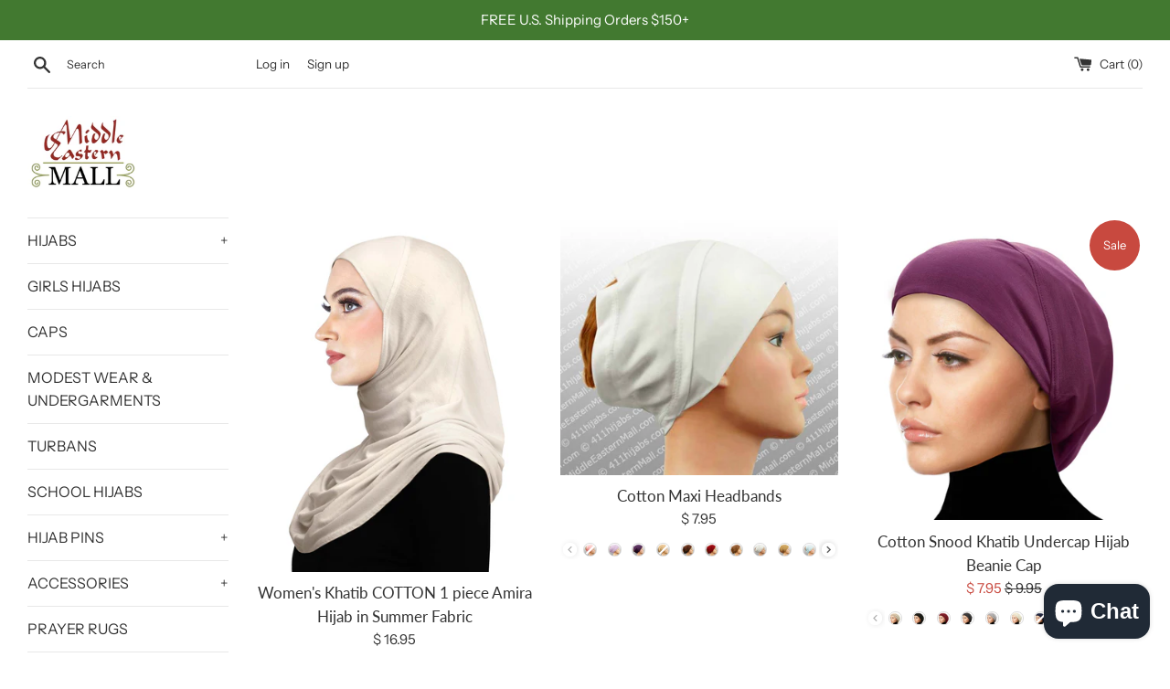

--- FILE ---
content_type: text/html; charset=utf-8
request_url: https://middleeasternmall.com/
body_size: 35947
content:
<!doctype html>
<html class="supports-no-js" lang="en">
<head>
<!-- Google tag (gtag.js) -->
<script async src="https://www.googletagmanager.com/gtag/js?id=AW-1018421256"></script>
<script>
  window.dataLayer = window.dataLayer || [];
  function gtag(){dataLayer.push(arguments);}
  gtag('js', new Date());

  gtag('config', 'AW-1018421256');
</script>

<!-- starapps_core_start -->
<!-- This code is automatically managed by StarApps Studio -->
<!-- Please contact support@starapps.studio for any help -->
<!-- File location: snippets/starapps-core.liquid -->


    
<!-- starapps_core_end -->
<script src="https://analytics.ahrefs.com/analytics.js" data-key="ETEMmSFrAOQLHrGnVS3VMA" async></script>
  
  <meta charset="utf-8">
  <meta http-equiv="X-UA-Compatible" content="IE=edge,chrome=1">
  <meta name="viewport" content="width=device-width,initial-scale=1">
  <meta name="theme-color" content="">
  <link rel="canonical" href="https://middleeasternmall.com/">

  
    <link rel="shortcut icon" href="//middleeasternmall.com/cdn/shop/files/mem-favicon-32px_32x32.gif?v=1613519965" type="image/png" />
  

  <title>
  Islamic clothing specializing in hijabs, caps &amp; turbans &ndash; MiddleEasternMall
  </title>

  
    <meta name="description" content="Fashionable Muslim hijabs for women and girls, caps, turbans &amp; accessories from the Middle East that make modesty easy.">
  

  <!-- /snippets/social-meta-tags.liquid -->




<meta property="og:site_name" content="MiddleEasternMall">
<meta property="og:url" content="https://middleeasternmall.com/">
<meta property="og:title" content="Islamic clothing specializing in hijabs, caps &amp; turbans">
<meta property="og:type" content="website">
<meta property="og:description" content="Fashionable Muslim hijabs for women and girls, caps, turbans &amp; accessories from the Middle East that make modesty easy.">

<meta property="og:image" content="http://middleeasternmall.com/cdn/shop/files/middle-eastern-mall-logo-180_2019db5e-0467-402c-8274-c0a60c986d37_1200x1200.png?v=1702924647">
<meta property="og:image:secure_url" content="https://middleeasternmall.com/cdn/shop/files/middle-eastern-mall-logo-180_2019db5e-0467-402c-8274-c0a60c986d37_1200x1200.png?v=1702924647">


  <meta name="twitter:site" content="@MidEastMall">

<meta name="twitter:card" content="summary_large_image">
<meta name="twitter:title" content="Islamic clothing specializing in hijabs, caps &amp; turbans">
<meta name="twitter:description" content="Fashionable Muslim hijabs for women and girls, caps, turbans &amp; accessories from the Middle East that make modesty easy.">


  <script>
    document.documentElement.className = document.documentElement.className.replace('supports-no-js', 'supports-js');

    var theme = {
      mapStrings: {
        addressError: "Error looking up that address",
        addressNoResults: "No results for that address",
        addressQueryLimit: "You have exceeded the Google API usage limit. Consider upgrading to a \u003ca href=\"https:\/\/developers.google.com\/maps\/premium\/usage-limits\"\u003ePremium Plan\u003c\/a\u003e.",
        authError: "There was a problem authenticating your Google Maps account."
      }
    }
  </script>

  <link href="//middleeasternmall.com/cdn/shop/t/33/assets/theme.scss.css?v=92276928641515011661767327252" rel="stylesheet" type="text/css" media="all" />
<script>window.performance && window.performance.mark && window.performance.mark('shopify.content_for_header.start');</script><meta name="google-site-verification" content="jLcAP56Gpwk_c9UaYjvHRYVFSOrlnnAZEq3XYXSHn5Q">
<meta id="shopify-digital-wallet" name="shopify-digital-wallet" content="/10984276/digital_wallets/dialog">
<meta name="shopify-checkout-api-token" content="b7af5dd411aa782a61fb445836d122e6">
<meta id="in-context-paypal-metadata" data-shop-id="10984276" data-venmo-supported="false" data-environment="production" data-locale="en_US" data-paypal-v4="true" data-currency="USD">
<script async="async" src="/checkouts/internal/preloads.js?locale=en-US"></script>
<link rel="preconnect" href="https://shop.app" crossorigin="anonymous">
<script async="async" src="https://shop.app/checkouts/internal/preloads.js?locale=en-US&shop_id=10984276" crossorigin="anonymous"></script>
<script id="apple-pay-shop-capabilities" type="application/json">{"shopId":10984276,"countryCode":"US","currencyCode":"USD","merchantCapabilities":["supports3DS"],"merchantId":"gid:\/\/shopify\/Shop\/10984276","merchantName":"MiddleEasternMall","requiredBillingContactFields":["postalAddress","email","phone"],"requiredShippingContactFields":["postalAddress","email","phone"],"shippingType":"shipping","supportedNetworks":["visa","masterCard","amex","discover","elo","jcb"],"total":{"type":"pending","label":"MiddleEasternMall","amount":"1.00"},"shopifyPaymentsEnabled":true,"supportsSubscriptions":true}</script>
<script id="shopify-features" type="application/json">{"accessToken":"b7af5dd411aa782a61fb445836d122e6","betas":["rich-media-storefront-analytics"],"domain":"middleeasternmall.com","predictiveSearch":true,"shopId":10984276,"locale":"en"}</script>
<script>var Shopify = Shopify || {};
Shopify.shop = "middleeasternmall.myshopify.com";
Shopify.locale = "en";
Shopify.currency = {"active":"USD","rate":"1.0"};
Shopify.country = "US";
Shopify.theme = {"name":"Simple","id":109720830115,"schema_name":"Simple","schema_version":"12.0.2","theme_store_id":578,"role":"main"};
Shopify.theme.handle = "null";
Shopify.theme.style = {"id":null,"handle":null};
Shopify.cdnHost = "middleeasternmall.com/cdn";
Shopify.routes = Shopify.routes || {};
Shopify.routes.root = "/";</script>
<script type="module">!function(o){(o.Shopify=o.Shopify||{}).modules=!0}(window);</script>
<script>!function(o){function n(){var o=[];function n(){o.push(Array.prototype.slice.apply(arguments))}return n.q=o,n}var t=o.Shopify=o.Shopify||{};t.loadFeatures=n(),t.autoloadFeatures=n()}(window);</script>
<script>
  window.ShopifyPay = window.ShopifyPay || {};
  window.ShopifyPay.apiHost = "shop.app\/pay";
  window.ShopifyPay.redirectState = null;
</script>
<script id="shop-js-analytics" type="application/json">{"pageType":"index"}</script>
<script defer="defer" async type="module" src="//middleeasternmall.com/cdn/shopifycloud/shop-js/modules/v2/client.init-shop-cart-sync_BT-GjEfc.en.esm.js"></script>
<script defer="defer" async type="module" src="//middleeasternmall.com/cdn/shopifycloud/shop-js/modules/v2/chunk.common_D58fp_Oc.esm.js"></script>
<script defer="defer" async type="module" src="//middleeasternmall.com/cdn/shopifycloud/shop-js/modules/v2/chunk.modal_xMitdFEc.esm.js"></script>
<script type="module">
  await import("//middleeasternmall.com/cdn/shopifycloud/shop-js/modules/v2/client.init-shop-cart-sync_BT-GjEfc.en.esm.js");
await import("//middleeasternmall.com/cdn/shopifycloud/shop-js/modules/v2/chunk.common_D58fp_Oc.esm.js");
await import("//middleeasternmall.com/cdn/shopifycloud/shop-js/modules/v2/chunk.modal_xMitdFEc.esm.js");

  window.Shopify.SignInWithShop?.initShopCartSync?.({"fedCMEnabled":true,"windoidEnabled":true});

</script>
<script>
  window.Shopify = window.Shopify || {};
  if (!window.Shopify.featureAssets) window.Shopify.featureAssets = {};
  window.Shopify.featureAssets['shop-js'] = {"shop-cart-sync":["modules/v2/client.shop-cart-sync_DZOKe7Ll.en.esm.js","modules/v2/chunk.common_D58fp_Oc.esm.js","modules/v2/chunk.modal_xMitdFEc.esm.js"],"init-fed-cm":["modules/v2/client.init-fed-cm_B6oLuCjv.en.esm.js","modules/v2/chunk.common_D58fp_Oc.esm.js","modules/v2/chunk.modal_xMitdFEc.esm.js"],"shop-cash-offers":["modules/v2/client.shop-cash-offers_D2sdYoxE.en.esm.js","modules/v2/chunk.common_D58fp_Oc.esm.js","modules/v2/chunk.modal_xMitdFEc.esm.js"],"shop-login-button":["modules/v2/client.shop-login-button_QeVjl5Y3.en.esm.js","modules/v2/chunk.common_D58fp_Oc.esm.js","modules/v2/chunk.modal_xMitdFEc.esm.js"],"pay-button":["modules/v2/client.pay-button_DXTOsIq6.en.esm.js","modules/v2/chunk.common_D58fp_Oc.esm.js","modules/v2/chunk.modal_xMitdFEc.esm.js"],"shop-button":["modules/v2/client.shop-button_DQZHx9pm.en.esm.js","modules/v2/chunk.common_D58fp_Oc.esm.js","modules/v2/chunk.modal_xMitdFEc.esm.js"],"avatar":["modules/v2/client.avatar_BTnouDA3.en.esm.js"],"init-windoid":["modules/v2/client.init-windoid_CR1B-cfM.en.esm.js","modules/v2/chunk.common_D58fp_Oc.esm.js","modules/v2/chunk.modal_xMitdFEc.esm.js"],"init-shop-for-new-customer-accounts":["modules/v2/client.init-shop-for-new-customer-accounts_C_vY_xzh.en.esm.js","modules/v2/client.shop-login-button_QeVjl5Y3.en.esm.js","modules/v2/chunk.common_D58fp_Oc.esm.js","modules/v2/chunk.modal_xMitdFEc.esm.js"],"init-shop-email-lookup-coordinator":["modules/v2/client.init-shop-email-lookup-coordinator_BI7n9ZSv.en.esm.js","modules/v2/chunk.common_D58fp_Oc.esm.js","modules/v2/chunk.modal_xMitdFEc.esm.js"],"init-shop-cart-sync":["modules/v2/client.init-shop-cart-sync_BT-GjEfc.en.esm.js","modules/v2/chunk.common_D58fp_Oc.esm.js","modules/v2/chunk.modal_xMitdFEc.esm.js"],"shop-toast-manager":["modules/v2/client.shop-toast-manager_DiYdP3xc.en.esm.js","modules/v2/chunk.common_D58fp_Oc.esm.js","modules/v2/chunk.modal_xMitdFEc.esm.js"],"init-customer-accounts":["modules/v2/client.init-customer-accounts_D9ZNqS-Q.en.esm.js","modules/v2/client.shop-login-button_QeVjl5Y3.en.esm.js","modules/v2/chunk.common_D58fp_Oc.esm.js","modules/v2/chunk.modal_xMitdFEc.esm.js"],"init-customer-accounts-sign-up":["modules/v2/client.init-customer-accounts-sign-up_iGw4briv.en.esm.js","modules/v2/client.shop-login-button_QeVjl5Y3.en.esm.js","modules/v2/chunk.common_D58fp_Oc.esm.js","modules/v2/chunk.modal_xMitdFEc.esm.js"],"shop-follow-button":["modules/v2/client.shop-follow-button_CqMgW2wH.en.esm.js","modules/v2/chunk.common_D58fp_Oc.esm.js","modules/v2/chunk.modal_xMitdFEc.esm.js"],"checkout-modal":["modules/v2/client.checkout-modal_xHeaAweL.en.esm.js","modules/v2/chunk.common_D58fp_Oc.esm.js","modules/v2/chunk.modal_xMitdFEc.esm.js"],"shop-login":["modules/v2/client.shop-login_D91U-Q7h.en.esm.js","modules/v2/chunk.common_D58fp_Oc.esm.js","modules/v2/chunk.modal_xMitdFEc.esm.js"],"lead-capture":["modules/v2/client.lead-capture_BJmE1dJe.en.esm.js","modules/v2/chunk.common_D58fp_Oc.esm.js","modules/v2/chunk.modal_xMitdFEc.esm.js"],"payment-terms":["modules/v2/client.payment-terms_Ci9AEqFq.en.esm.js","modules/v2/chunk.common_D58fp_Oc.esm.js","modules/v2/chunk.modal_xMitdFEc.esm.js"]};
</script>
<script>(function() {
  var isLoaded = false;
  function asyncLoad() {
    if (isLoaded) return;
    isLoaded = true;
    var urls = ["https:\/\/cdn.jsdelivr.net\/gh\/apphq\/currency-dist@master\/currencyhq-forward.js?1\u0026shop=middleeasternmall.myshopify.com","?v=0.22\u0026shop=middleeasternmall.myshopify.com","\/\/shopify.privy.com\/widget.js?shop=middleeasternmall.myshopify.com","\/\/shopify.privy.com\/widget.js?shop=middleeasternmall.myshopify.com","https:\/\/customer-first-focus.b-cdn.net\/cffOrderifyLoader_min.js?shop=middleeasternmall.myshopify.com","https:\/\/searchanise-ef84.kxcdn.com\/widgets\/shopify\/init.js?a=5g8q6X4w0V\u0026shop=middleeasternmall.myshopify.com"];
    for (var i = 0; i < urls.length; i++) {
      var s = document.createElement('script');
      s.type = 'text/javascript';
      s.async = true;
      s.src = urls[i];
      var x = document.getElementsByTagName('script')[0];
      x.parentNode.insertBefore(s, x);
    }
  };
  if(window.attachEvent) {
    window.attachEvent('onload', asyncLoad);
  } else {
    window.addEventListener('load', asyncLoad, false);
  }
})();</script>
<script id="__st">var __st={"a":10984276,"offset":-21600,"reqid":"116c450b-2da1-4c71-878a-47429f190fc4-1769084042","pageurl":"middleeasternmall.com\/","u":"085bc0110d9a","p":"home"};</script>
<script>window.ShopifyPaypalV4VisibilityTracking = true;</script>
<script id="captcha-bootstrap">!function(){'use strict';const t='contact',e='account',n='new_comment',o=[[t,t],['blogs',n],['comments',n],[t,'customer']],c=[[e,'customer_login'],[e,'guest_login'],[e,'recover_customer_password'],[e,'create_customer']],r=t=>t.map((([t,e])=>`form[action*='/${t}']:not([data-nocaptcha='true']) input[name='form_type'][value='${e}']`)).join(','),a=t=>()=>t?[...document.querySelectorAll(t)].map((t=>t.form)):[];function s(){const t=[...o],e=r(t);return a(e)}const i='password',u='form_key',d=['recaptcha-v3-token','g-recaptcha-response','h-captcha-response',i],f=()=>{try{return window.sessionStorage}catch{return}},m='__shopify_v',_=t=>t.elements[u];function p(t,e,n=!1){try{const o=window.sessionStorage,c=JSON.parse(o.getItem(e)),{data:r}=function(t){const{data:e,action:n}=t;return t[m]||n?{data:e,action:n}:{data:t,action:n}}(c);for(const[e,n]of Object.entries(r))t.elements[e]&&(t.elements[e].value=n);n&&o.removeItem(e)}catch(o){console.error('form repopulation failed',{error:o})}}const l='form_type',E='cptcha';function T(t){t.dataset[E]=!0}const w=window,h=w.document,L='Shopify',v='ce_forms',y='captcha';let A=!1;((t,e)=>{const n=(g='f06e6c50-85a8-45c8-87d0-21a2b65856fe',I='https://cdn.shopify.com/shopifycloud/storefront-forms-hcaptcha/ce_storefront_forms_captcha_hcaptcha.v1.5.2.iife.js',D={infoText:'Protected by hCaptcha',privacyText:'Privacy',termsText:'Terms'},(t,e,n)=>{const o=w[L][v],c=o.bindForm;if(c)return c(t,g,e,D).then(n);var r;o.q.push([[t,g,e,D],n]),r=I,A||(h.body.append(Object.assign(h.createElement('script'),{id:'captcha-provider',async:!0,src:r})),A=!0)});var g,I,D;w[L]=w[L]||{},w[L][v]=w[L][v]||{},w[L][v].q=[],w[L][y]=w[L][y]||{},w[L][y].protect=function(t,e){n(t,void 0,e),T(t)},Object.freeze(w[L][y]),function(t,e,n,w,h,L){const[v,y,A,g]=function(t,e,n){const i=e?o:[],u=t?c:[],d=[...i,...u],f=r(d),m=r(i),_=r(d.filter((([t,e])=>n.includes(e))));return[a(f),a(m),a(_),s()]}(w,h,L),I=t=>{const e=t.target;return e instanceof HTMLFormElement?e:e&&e.form},D=t=>v().includes(t);t.addEventListener('submit',(t=>{const e=I(t);if(!e)return;const n=D(e)&&!e.dataset.hcaptchaBound&&!e.dataset.recaptchaBound,o=_(e),c=g().includes(e)&&(!o||!o.value);(n||c)&&t.preventDefault(),c&&!n&&(function(t){try{if(!f())return;!function(t){const e=f();if(!e)return;const n=_(t);if(!n)return;const o=n.value;o&&e.removeItem(o)}(t);const e=Array.from(Array(32),(()=>Math.random().toString(36)[2])).join('');!function(t,e){_(t)||t.append(Object.assign(document.createElement('input'),{type:'hidden',name:u})),t.elements[u].value=e}(t,e),function(t,e){const n=f();if(!n)return;const o=[...t.querySelectorAll(`input[type='${i}']`)].map((({name:t})=>t)),c=[...d,...o],r={};for(const[a,s]of new FormData(t).entries())c.includes(a)||(r[a]=s);n.setItem(e,JSON.stringify({[m]:1,action:t.action,data:r}))}(t,e)}catch(e){console.error('failed to persist form',e)}}(e),e.submit())}));const S=(t,e)=>{t&&!t.dataset[E]&&(n(t,e.some((e=>e===t))),T(t))};for(const o of['focusin','change'])t.addEventListener(o,(t=>{const e=I(t);D(e)&&S(e,y())}));const B=e.get('form_key'),M=e.get(l),P=B&&M;t.addEventListener('DOMContentLoaded',(()=>{const t=y();if(P)for(const e of t)e.elements[l].value===M&&p(e,B);[...new Set([...A(),...v().filter((t=>'true'===t.dataset.shopifyCaptcha))])].forEach((e=>S(e,t)))}))}(h,new URLSearchParams(w.location.search),n,t,e,['guest_login'])})(!0,!0)}();</script>
<script integrity="sha256-4kQ18oKyAcykRKYeNunJcIwy7WH5gtpwJnB7kiuLZ1E=" data-source-attribution="shopify.loadfeatures" defer="defer" src="//middleeasternmall.com/cdn/shopifycloud/storefront/assets/storefront/load_feature-a0a9edcb.js" crossorigin="anonymous"></script>
<script crossorigin="anonymous" defer="defer" src="//middleeasternmall.com/cdn/shopifycloud/storefront/assets/shopify_pay/storefront-65b4c6d7.js?v=20250812"></script>
<script data-source-attribution="shopify.dynamic_checkout.dynamic.init">var Shopify=Shopify||{};Shopify.PaymentButton=Shopify.PaymentButton||{isStorefrontPortableWallets:!0,init:function(){window.Shopify.PaymentButton.init=function(){};var t=document.createElement("script");t.src="https://middleeasternmall.com/cdn/shopifycloud/portable-wallets/latest/portable-wallets.en.js",t.type="module",document.head.appendChild(t)}};
</script>
<script data-source-attribution="shopify.dynamic_checkout.buyer_consent">
  function portableWalletsHideBuyerConsent(e){var t=document.getElementById("shopify-buyer-consent"),n=document.getElementById("shopify-subscription-policy-button");t&&n&&(t.classList.add("hidden"),t.setAttribute("aria-hidden","true"),n.removeEventListener("click",e))}function portableWalletsShowBuyerConsent(e){var t=document.getElementById("shopify-buyer-consent"),n=document.getElementById("shopify-subscription-policy-button");t&&n&&(t.classList.remove("hidden"),t.removeAttribute("aria-hidden"),n.addEventListener("click",e))}window.Shopify?.PaymentButton&&(window.Shopify.PaymentButton.hideBuyerConsent=portableWalletsHideBuyerConsent,window.Shopify.PaymentButton.showBuyerConsent=portableWalletsShowBuyerConsent);
</script>
<script data-source-attribution="shopify.dynamic_checkout.cart.bootstrap">document.addEventListener("DOMContentLoaded",(function(){function t(){return document.querySelector("shopify-accelerated-checkout-cart, shopify-accelerated-checkout")}if(t())Shopify.PaymentButton.init();else{new MutationObserver((function(e,n){t()&&(Shopify.PaymentButton.init(),n.disconnect())})).observe(document.body,{childList:!0,subtree:!0})}}));
</script>
<link id="shopify-accelerated-checkout-styles" rel="stylesheet" media="screen" href="https://middleeasternmall.com/cdn/shopifycloud/portable-wallets/latest/accelerated-checkout-backwards-compat.css" crossorigin="anonymous">
<style id="shopify-accelerated-checkout-cart">
        #shopify-buyer-consent {
  margin-top: 1em;
  display: inline-block;
  width: 100%;
}

#shopify-buyer-consent.hidden {
  display: none;
}

#shopify-subscription-policy-button {
  background: none;
  border: none;
  padding: 0;
  text-decoration: underline;
  font-size: inherit;
  cursor: pointer;
}

#shopify-subscription-policy-button::before {
  box-shadow: none;
}

      </style>

<script>window.performance && window.performance.mark && window.performance.mark('shopify.content_for_header.end');</script><script src="//middleeasternmall.com/cdn/shop/t/33/assets/jquery-1.11.0.min.js?v=32460426840832490021598463439" type="text/javascript"></script>
  <script src="//middleeasternmall.com/cdn/shop/t/33/assets/modernizr.min.js?v=44044439420609591321598463440" type="text/javascript"></script>

  <script src="//middleeasternmall.com/cdn/shop/t/33/assets/lazysizes.min.js?v=155223123402716617051598463440" async="async"></script>

  
<script type="text/javascript">
  window.Rivo = window.Rivo || {};
  window.Rivo.common = window.Rivo.common || {};
  window.Rivo.common.shop = {
    permanent_domain: 'middleeasternmall.myshopify.com',
    currency: "USD",
    money_format: "\u003cspan class=money\u003e$ {{amount}}\u003c\/span\u003e",
    id: 10984276
  };
  

  window.Rivo.common.template = 'index';
  window.Rivo.common.cart = {};
  window.Rivo.common.vapid_public_key = "BJuXCmrtTK335SuczdNVYrGVtP_WXn4jImChm49st7K7z7e8gxSZUKk4DhUpk8j2Xpiw5G4-ylNbMKLlKkUEU98=";
  window.Rivo.global_config = {"asset_urls":{"loy":{"api_js":"https:\/\/cdn.shopify.com\/s\/files\/1\/0194\/1736\/6592\/t\/1\/assets\/ba_rivo_api.js?v=1687220507","init_js":"https:\/\/cdn.shopify.com\/s\/files\/1\/0194\/1736\/6592\/t\/1\/assets\/ba_loy_init.js?v=1687220499","referrals_js":"https:\/\/cdn.shopify.com\/s\/files\/1\/0194\/1736\/6592\/t\/1\/assets\/ba_loy_referrals.js?v=1687220504","referrals_css":"https:\/\/cdn.shopify.com\/s\/files\/1\/0194\/1736\/6592\/t\/1\/assets\/ba_loy_referrals.css?v=1678639051","widget_js":"https:\/\/cdn.shopify.com\/s\/files\/1\/0194\/1736\/6592\/t\/1\/assets\/ba_loy_widget.js?v=1687220500","widget_css":"https:\/\/cdn.shopify.com\/s\/files\/1\/0194\/1736\/6592\/t\/1\/assets\/ba_loy_widget.css?v=1673976822","page_init_js":"https:\/\/cdn.shopify.com\/s\/files\/1\/0194\/1736\/6592\/t\/1\/assets\/ba_loy_page_init.js?v=1687220501","page_widget_js":"https:\/\/cdn.shopify.com\/s\/files\/1\/0194\/1736\/6592\/t\/1\/assets\/ba_loy_page_widget.js?v=1687220502","page_widget_css":"https:\/\/cdn.shopify.com\/s\/files\/1\/0194\/1736\/6592\/t\/1\/assets\/ba_loy_page.css?v=1673976829","page_preview_js":"\/assets\/msg\/loy_page_preview.js"},"rev":{"init_js":"https:\/\/cdn.shopify.com\/s\/files\/1\/0194\/1736\/6592\/t\/1\/assets\/ba_rev_init.js?v=1685412501","display_js":"https:\/\/cdn.shopify.com\/s\/files\/1\/0194\/1736\/6592\/t\/1\/assets\/ba_rev_display.js?v=1681565823","modal_js":"https:\/\/cdn.shopify.com\/s\/files\/1\/0194\/1736\/6592\/t\/1\/assets\/ba_rev_modal.js?v=1681565821","widget_css":"https:\/\/cdn.shopify.com\/s\/files\/1\/0194\/1736\/6592\/t\/1\/assets\/ba_rev_widget.css?v=1680320455","modal_css":"https:\/\/cdn.shopify.com\/s\/files\/1\/0194\/1736\/6592\/t\/1\/assets\/ba_rev_modal.css?v=1680295707"},"pu":{"init_js":"https:\/\/cdn.shopify.com\/s\/files\/1\/0194\/1736\/6592\/t\/1\/assets\/ba_pu_init.js?v=1635877170"},"widgets":{"init_js":"https:\/\/cdn.shopify.com\/s\/files\/1\/0194\/1736\/6592\/t\/1\/assets\/ba_widget_init.js?v=1679987682","modal_js":"https:\/\/cdn.shopify.com\/s\/files\/1\/0194\/1736\/6592\/t\/1\/assets\/ba_widget_modal.js?v=1679987684","modal_css":"https:\/\/cdn.shopify.com\/s\/files\/1\/0194\/1736\/6592\/t\/1\/assets\/ba_widget_modal.css?v=1654723622"},"forms":{"init_js":"https:\/\/cdn.shopify.com\/s\/files\/1\/0194\/1736\/6592\/t\/1\/assets\/ba_forms_init.js?v=1687220505","widget_js":"https:\/\/cdn.shopify.com\/s\/files\/1\/0194\/1736\/6592\/t\/1\/assets\/ba_forms_widget.js?v=1687220506","forms_css":"https:\/\/cdn.shopify.com\/s\/files\/1\/0194\/1736\/6592\/t\/1\/assets\/ba_forms.css?v=1654711758"},"global":{"helper_js":"https:\/\/cdn.shopify.com\/s\/files\/1\/0194\/1736\/6592\/t\/1\/assets\/ba_tracking.js?v=1680229884"}},"proxy_paths":{"pop":"\/apps\/ba-pop","app_metrics":"\/apps\/ba-pop\/app_metrics","push_subscription":"\/apps\/ba-pop\/push"},"aat":["pop"],"pv":false,"sts":false,"bam":false,"batc":false,"base_money_format":"\u003cspan class=money\u003e$ {{amount}}\u003c\/span\u003e","loy_js_api_enabled":false,"shop":{"name":"MiddleEasternMall","domain":"middleeasternmall.com"}};

  




    window.Rivo.widgets_config = {"id":96993,"active":false,"frequency_limit_amount":2,"frequency_limit_time_unit":"days","background_image":{"position":"none","widget_background_preview_url":""},"initial_state":{"body":"Sign up and unlock your instant discount","title":"Get 10% off your order","cta_text":"Claim Discount","show_email":"true","action_text":"Saving...","footer_text":"You are signing up to receive communication via email and can unsubscribe at any time.","dismiss_text":"No thanks","email_placeholder":"Email Address","phone_placeholder":"Phone Number"},"success_state":{"body":"Thanks for subscribing. Copy your discount code and apply to your next order.","title":"Discount Unlocked 🎉","cta_text":"Continue shopping","cta_action":"dismiss","redirect_url":"","open_url_new_tab":"false"},"closed_state":{"action":"close_widget","font_size":"20","action_text":"GET 10% OFF","display_offset":"300","display_position":"left"},"error_state":{"submit_error":"Sorry, please try again later","invalid_email":"Please enter valid email address!","error_subscribing":"Error subscribing, try again later","already_registered":"You have already registered","invalid_phone_number":"Please enter valid phone number!"},"trigger":{"action":"on_timer","delay_in_seconds":"10"},"colors":{"link_color":"#4FC3F7","sticky_bar_bg":"#C62828","cta_font_color":"#fff","body_font_color":"#000","sticky_bar_text":"#fff","background_color":"#fff","error_text_color":"#ff2626","title_font_color":"#000","footer_font_color":"#bbb","dismiss_font_color":"#bbb","cta_background_color":"#000","sticky_coupon_bar_bg":"#286ef8","error_text_background":"","sticky_coupon_bar_text":"#fff"},"sticky_coupon_bar":{"enabled":"false","message":"Don't forget to use your code"},"display_style":{"font":"Arial","size":"regular","align":"center"},"dismissable":true,"has_background":false,"opt_in_channels":["email"],"rules":[],"widget_css":".powered_by_rivo{\n  display: block;\n}\n.ba_widget_main_design {\n  background: #fff;\n}\n.ba_widget_content{text-align: center}\n.ba_widget_parent{\n  font-family: Arial;\n}\n.ba_widget_parent.background{\n}\n.ba_widget_left_content{\n}\n.ba_widget_right_content{\n}\n#ba_widget_cta_button:disabled{\n  background: #000cc;\n}\n#ba_widget_cta_button{\n  background: #000;\n  color: #fff;\n}\n#ba_widget_cta_button:after {\n  background: #000e0;\n}\n.ba_initial_state_title, .ba_success_state_title{\n  color: #000;\n}\n.ba_initial_state_body, .ba_success_state_body{\n  color: #000;\n}\n.ba_initial_state_dismiss_text{\n  color: #bbb;\n}\n.ba_initial_state_footer_text, .ba_initial_state_sms_agreement{\n  color: #bbb;\n}\n.ba_widget_error{\n  color: #ff2626;\n  background: ;\n}\n.ba_link_color{\n  color: #4FC3F7;\n}\n","custom_css":null,"logo":null};

</script>


<script type="text/javascript">
  

  //Global snippet for Rivo
  //this is updated automatically - do not edit manually.

  function loadScript(src, defer, done) {
    var js = document.createElement('script');
    js.src = src;
    js.defer = defer;
    js.onload = function(){done();};
    js.onerror = function(){
      done(new Error('Failed to load script ' + src));
    };
    document.head.appendChild(js);
  }

  function browserSupportsAllFeatures() {
    return window.Promise && window.fetch && window.Symbol;
  }

  if (browserSupportsAllFeatures()) {
    main();
  } else {
    loadScript('https://polyfill-fastly.net/v3/polyfill.min.js?features=Promise,fetch', true, main);
  }

  function loadAppScripts(){
     if (window.Rivo.global_config.aat.includes("loy")){
      loadScript(window.Rivo.global_config.asset_urls.loy.init_js, true, function(){});
     }

     if (window.Rivo.global_config.aat.includes("rev")){
      loadScript(window.Rivo.global_config.asset_urls.rev.init_js, true, function(){});
     }

     if (window.Rivo.global_config.aat.includes("pu")){
      loadScript(window.Rivo.global_config.asset_urls.pu.init_js, true, function(){});
     }

     if (window.Rivo.global_config.aat.includes("pop") || window.Rivo.global_config.aat.includes("pu")){
      loadScript(window.Rivo.global_config.asset_urls.widgets.init_js, true, function(){});
     }
  }

  function main(err) {
    loadScript(window.Rivo.global_config.asset_urls.global.helper_js, false, loadAppScripts);
  }
</script>

<!-- BEGIN app block: shopify://apps/swatch-king/blocks/variant-swatch-king/0850b1e4-ba30-4a0d-a8f4-f9a939276d7d -->


















































  <script>
    window.vsk_data = function(){
      return {
        "block_collection_settings": {"alignment":"center","enable":true,"swatch_location":"After price","switch_on_hover":true,"preselect_variant":false,"current_template":"index"},
        "currency": "USD",
        "currency_symbol": "$",
        "primary_locale": "en",
        "localized_string": {},
        "app_setting_styles": {"products_swatch_presentation":{"slide_left_button_svg":"","slide_right_button_svg":""},"collections_swatch_presentation":{"minified":false,"minified_products":false,"minified_template":"+{count}","slide_left_button_svg":"","minified_display_count":[3,6],"slide_right_button_svg":""}},
        "app_setting": {"display_logs":false,"default_preset":70185,"pre_hide_strategy":"hide-all-theme-selectors","swatch_url_source":"cdn","product_data_source":"storefront","data_url_source":"cdn","new_script":true},
        "app_setting_config": {"app_execution_strategy":"all","collections_options_disabled":null,"default_swatch_image":"","do_not_select_an_option":{"text":"Select a {{ option_name }}","status":true,"control_add_to_cart":true,"allow_virtual_trigger":true,"make_a_selection_text":"Select a {{ option_name }}","auto_select_options_list":[]},"history_free_group_navigation":false,"notranslate":false,"products_options_disabled":null,"size_chart":{"type":"theme","labels":"size,sizes,taille,größe,tamanho,tamaño,koko,サイズ","position":"right","size_chart_app":"","size_chart_app_css":"","size_chart_app_selector":""},"session_storage_timeout_seconds":60,"enable_swatch":{"cart":{"enable_on_cart_product_grid":true,"enable_on_cart_featured_product":true},"home":{"enable_on_home_product_grid":true,"enable_on_home_featured_product":true},"pages":{"enable_on_custom_product_grid":true,"enable_on_custom_featured_product":true},"article":{"enable_on_article_product_grid":true,"enable_on_article_featured_product":true},"products":{"enable_on_main_product":true,"enable_on_product_grid":true},"collections":{"enable_on_collection_quick_view":true,"enable_on_collection_product_grid":true},"list_collections":{"enable_on_list_collection_quick_view":true,"enable_on_list_collection_product_grid":true}},"product_template":{"group_swatches":true,"variant_swatches":true},"product_batch_size":250,"use_optimized_urls":true,"enable_error_tracking":true,"enable_event_tracking":false,"preset_badge":{"order":[{"name":"sold_out","order":0},{"name":"sale","order":1},{"name":"new","order":2}],"new_badge_text":"NEW","new_badge_color":"#FFFFFF","sale_badge_text":"SALE","sale_badge_color":"#FFFFFF","new_badge_bg_color":"#121212D1","sale_badge_bg_color":"#D91C01D1","sold_out_badge_text":"SOLD OUT","sold_out_badge_color":"#FFFFFF","new_show_when_all_same":false,"sale_show_when_all_same":false,"sold_out_badge_bg_color":"#BBBBBBD1","new_product_max_duration":90,"sold_out_show_when_all_same":true,"min_price_diff_for_sale_badge":5}},
        "theme_settings_map": {"109720830115":43934,"109764542627":75871,"109871366307":43934,"131293577457":43934,"81369539":97321,"316342286":97321,"31444467769":97321,"32660521017":97321,"32660553785":97321},
        "theme_settings": {"43934":{"id":43934,"configurations":{"products":{"theme_type":"dawn","swatch_root":{"position":"before","selector":".selector-wrapper","groups_selector":"","section_selector":"[data-section-type=\"product-template\"]","secondary_position":"","secondary_selector":"","use_section_as_root":true},"option_selectors":"select.single-option-selector","selectors_to_hide":[".selector-wrapper"],"json_data_selector":"","add_to_cart_selector":"[name=\"add\"]","custom_button_params":{"data":[{"value_attribute":"data-value","option_attribute":"data-name"}],"selected_selector":".active"},"option_index_attributes":["data-index","data-option-position","data-object","data-product-option","data-option-index","name"],"add_to_cart_text_selector":"[name=\"add\"]\u003espan","selectors_to_hide_override":"","add_to_cart_enabled_classes":"","add_to_cart_disabled_classes":""},"collections":{"grid_updates":[{"name":"Vendor","template":"{{ vendor }}","display_position":"replace","display_selector":".product__vendor","element_selector":""},{"name":"Price","template":" \u003cspan class=\"product__price--on-sale\" {{display_on_sale}}{{display_on_available}}\u003e{price_with_format}\u003c\/span\u003e\n \u003cs {display_on_sale}{display_on_available}\u003e{{compare_at_price_with_format}}\u003c\/s\u003e\u003cspan class=\"product__price\" {hide_on_sale}{display_on_available}\u003e{price_with_format}\u003c\/span\u003e\u003cspan class=\"product__price\"{display_on_sold_out}{hide_on_sale}\u003e{price_with_format}\u003c\/span\u003e\u003cstrong class=\"sold-out-text\"{display_on_sold_out}{hide_on_sale}\u003e— Sold Out\u003c\/strong\u003e\u003cspan class=\"badge badge--sale\" {display_on_available}{display_on_sale}\u003e\u003cspan\u003eSale\u003c\/span\u003e\u003c\/span\u003e","display_position":"replace","display_selector":".product__prices","element_selector":""}],"data_selectors":{"url":"a","title":".product__title a","attributes":[],"form_input":"[name=\"id\"]","featured_image":"img.product__image, .product__image img","secondary_image":""},"attribute_updates":[{"selector":null,"template":null,"attribute":null}],"selectors_to_hide":[],"json_data_selector":"[sa-swatch-json]","swatch_root_selector":".product.grid__item","swatch_display_options":[{"label":"After image","position":"before","selector":"div.product__title"},{"label":"After price","position":"after","selector":".product__prices"},{"label":"After title","position":"after","selector":"div.product__title"}]}},"settings":{"products":{"handleize":false,"init_deferred":false,"label_split_symbol":"-","size_chart_selector":"","persist_group_variant":true,"hide_single_value_option":"none"},"collections":{"layer_index":12,"display_label":false,"continuous_lookup":3000,"json_data_from_api":true,"label_split_symbol":"-","price_trailing_zeroes":false,"hide_single_value_option":"none"}},"custom_scripts":[],"custom_css":"","theme_store_ids":[578],"schema_theme_names":["Simple"],"pre_hide_css_code":null},"75871":{"id":75871,"configurations":{"products":{"theme_type":"dawn","swatch_root":{"position":"before","selector":"select.product-single__variants","groups_selector":"","section_selector":"[data-section-type=\"product-template\"]","secondary_position":"","secondary_selector":"","use_section_as_root":true},"option_selectors":".selector-wrapper select","selectors_to_hide":[".selector-wrapper"],"json_data_selector":"","add_to_cart_selector":"[name=\"add\"]","custom_button_params":{"data":[{"value_attribute":"data-value","option_attribute":"data-name"}],"selected_selector":".active"},"option_index_attributes":["data-index","data-option-position","data-object","data-product-option","data-option-index","name"],"add_to_cart_text_selector":"[name=\"add\"]\u003espan","selectors_to_hide_override":"","add_to_cart_enabled_classes":"","add_to_cart_disabled_classes":""},"collections":{"grid_updates":[{"name":"Sold out","template":"\u003cspan class=\"badge badge--sold-out\" {{display_on_sold_out}}\u003e\u003cspan class=\"badge__text\"\u003eSold Out\u003c\/span\u003e\u003c\/span\u003e","display_position":"top","display_selector":"span.grid-link__image","element_selector":".badge--sold-out"},{"name":"On sale","template":"\u003cspan class=\"badge badge--sale\" {{display_on_available}} {{display_on_sale}}\u003e\u003cspan class=\"badge__text\"\u003eSale\u003c\/span\u003e\u003c\/span\u003e","display_position":"top","display_selector":"span.grid-link__image","element_selector":".badge--sale"},{"name":"price","template":"\u003cs class=\"grid-link__sale_price\" {display_on_sale}\u003e{compare_at_price_with_format} \u003c\/s\u003e\u003cspan\u003e{price_with_format}\u003c\/span\u003e","display_position":"replace","display_selector":".grid-link__meta","element_selector":""}],"data_selectors":{"url":"a","title":".grid-link__title:not(.grid-link__vendor)","attributes":[],"form_input":"","featured_image":"img","secondary_image":""},"attribute_updates":[{"selector":null,"template":null,"attribute":null}],"selectors_to_hide":[],"json_data_selector":"[sa-swatch-json]","swatch_root_selector":"[data-section-id=\"collection-template\"] .grid__item, [data-section-type=\"featured-products-section\"] .grid__item, [data-section-type=\"product-recommendations\"] .grid__item","swatch_display_options":[{"label":"After image","position":"after","selector":".grid-link__image"},{"label":"After price","position":"after","selector":".grid-link__meta"},{"label":"After title","position":"after","selector":".grid-link__title:not(.grid-link__vendor)"}]}},"settings":{"products":{"handleize":false,"init_deferred":false,"label_split_symbol":"-","size_chart_selector":"","persist_group_variant":true,"hide_single_value_option":"none"},"collections":{"layer_index":12,"display_label":false,"continuous_lookup":3000,"json_data_from_api":true,"label_split_symbol":"-","price_trailing_zeroes":true,"hide_single_value_option":"none"}},"custom_scripts":[],"custom_css":".grid-link__sale_price {marigin-right: 5px !important}\r\n.sold-out .grid-link__image-sold-out img {\r\n    opacity: 1 !important;\r\n}","theme_store_ids":[380],"schema_theme_names":["Minimal"],"pre_hide_css_code":null},"43934":{"id":43934,"configurations":{"products":{"theme_type":"dawn","swatch_root":{"position":"before","selector":".selector-wrapper","groups_selector":"","section_selector":"[data-section-type=\"product-template\"]","secondary_position":"","secondary_selector":"","use_section_as_root":true},"option_selectors":"select.single-option-selector","selectors_to_hide":[".selector-wrapper"],"json_data_selector":"","add_to_cart_selector":"[name=\"add\"]","custom_button_params":{"data":[{"value_attribute":"data-value","option_attribute":"data-name"}],"selected_selector":".active"},"option_index_attributes":["data-index","data-option-position","data-object","data-product-option","data-option-index","name"],"add_to_cart_text_selector":"[name=\"add\"]\u003espan","selectors_to_hide_override":"","add_to_cart_enabled_classes":"","add_to_cart_disabled_classes":""},"collections":{"grid_updates":[{"name":"Vendor","template":"{{ vendor }}","display_position":"replace","display_selector":".product__vendor","element_selector":""},{"name":"Price","template":" \u003cspan class=\"product__price--on-sale\" {{display_on_sale}}{{display_on_available}}\u003e{price_with_format}\u003c\/span\u003e\n \u003cs {display_on_sale}{display_on_available}\u003e{{compare_at_price_with_format}}\u003c\/s\u003e\u003cspan class=\"product__price\" {hide_on_sale}{display_on_available}\u003e{price_with_format}\u003c\/span\u003e\u003cspan class=\"product__price\"{display_on_sold_out}{hide_on_sale}\u003e{price_with_format}\u003c\/span\u003e\u003cstrong class=\"sold-out-text\"{display_on_sold_out}{hide_on_sale}\u003e— Sold Out\u003c\/strong\u003e\u003cspan class=\"badge badge--sale\" {display_on_available}{display_on_sale}\u003e\u003cspan\u003eSale\u003c\/span\u003e\u003c\/span\u003e","display_position":"replace","display_selector":".product__prices","element_selector":""}],"data_selectors":{"url":"a","title":".product__title a","attributes":[],"form_input":"[name=\"id\"]","featured_image":"img.product__image, .product__image img","secondary_image":""},"attribute_updates":[{"selector":null,"template":null,"attribute":null}],"selectors_to_hide":[],"json_data_selector":"[sa-swatch-json]","swatch_root_selector":".product.grid__item","swatch_display_options":[{"label":"After image","position":"before","selector":"div.product__title"},{"label":"After price","position":"after","selector":".product__prices"},{"label":"After title","position":"after","selector":"div.product__title"}]}},"settings":{"products":{"handleize":false,"init_deferred":false,"label_split_symbol":"-","size_chart_selector":"","persist_group_variant":true,"hide_single_value_option":"none"},"collections":{"layer_index":12,"display_label":false,"continuous_lookup":3000,"json_data_from_api":true,"label_split_symbol":"-","price_trailing_zeroes":false,"hide_single_value_option":"none"}},"custom_scripts":[],"custom_css":"","theme_store_ids":[578],"schema_theme_names":["Simple"],"pre_hide_css_code":null},"43934":{"id":43934,"configurations":{"products":{"theme_type":"dawn","swatch_root":{"position":"before","selector":".selector-wrapper","groups_selector":"","section_selector":"[data-section-type=\"product-template\"]","secondary_position":"","secondary_selector":"","use_section_as_root":true},"option_selectors":"select.single-option-selector","selectors_to_hide":[".selector-wrapper"],"json_data_selector":"","add_to_cart_selector":"[name=\"add\"]","custom_button_params":{"data":[{"value_attribute":"data-value","option_attribute":"data-name"}],"selected_selector":".active"},"option_index_attributes":["data-index","data-option-position","data-object","data-product-option","data-option-index","name"],"add_to_cart_text_selector":"[name=\"add\"]\u003espan","selectors_to_hide_override":"","add_to_cart_enabled_classes":"","add_to_cart_disabled_classes":""},"collections":{"grid_updates":[{"name":"Vendor","template":"{{ vendor }}","display_position":"replace","display_selector":".product__vendor","element_selector":""},{"name":"Price","template":" \u003cspan class=\"product__price--on-sale\" {{display_on_sale}}{{display_on_available}}\u003e{price_with_format}\u003c\/span\u003e\n \u003cs {display_on_sale}{display_on_available}\u003e{{compare_at_price_with_format}}\u003c\/s\u003e\u003cspan class=\"product__price\" {hide_on_sale}{display_on_available}\u003e{price_with_format}\u003c\/span\u003e\u003cspan class=\"product__price\"{display_on_sold_out}{hide_on_sale}\u003e{price_with_format}\u003c\/span\u003e\u003cstrong class=\"sold-out-text\"{display_on_sold_out}{hide_on_sale}\u003e— Sold Out\u003c\/strong\u003e\u003cspan class=\"badge badge--sale\" {display_on_available}{display_on_sale}\u003e\u003cspan\u003eSale\u003c\/span\u003e\u003c\/span\u003e","display_position":"replace","display_selector":".product__prices","element_selector":""}],"data_selectors":{"url":"a","title":".product__title a","attributes":[],"form_input":"[name=\"id\"]","featured_image":"img.product__image, .product__image img","secondary_image":""},"attribute_updates":[{"selector":null,"template":null,"attribute":null}],"selectors_to_hide":[],"json_data_selector":"[sa-swatch-json]","swatch_root_selector":".product.grid__item","swatch_display_options":[{"label":"After image","position":"before","selector":"div.product__title"},{"label":"After price","position":"after","selector":".product__prices"},{"label":"After title","position":"after","selector":"div.product__title"}]}},"settings":{"products":{"handleize":false,"init_deferred":false,"label_split_symbol":"-","size_chart_selector":"","persist_group_variant":true,"hide_single_value_option":"none"},"collections":{"layer_index":12,"display_label":false,"continuous_lookup":3000,"json_data_from_api":true,"label_split_symbol":"-","price_trailing_zeroes":false,"hide_single_value_option":"none"}},"custom_scripts":[],"custom_css":"","theme_store_ids":[578],"schema_theme_names":["Simple"],"pre_hide_css_code":null},"97321":{"id":97321,"configurations":{"products":{"theme_type":"dawn","swatch_root":{"position":"before","selector":"form[action=\"\/cart\/add\"]:not([id*=\"install\"]):not([id*=\"bar\"])","groups_selector":"","section_selector":"[id*=\"shopify\"][id*=\"main\"][id*=\"template\"], [class*=\"featured\"][class*=\"product\"]:not([class*=\"collection\"]):not([class*=\"gallery\"]):not([class*=\"item\"]):not([class*=\"heading\"]), [class*=\"index\"] [data-section-type=\"product\"], [data-section-type=\"featured-product\"],  [class*=\"index\"] [data-section-type=\"product-template\"], [data-product-type=\"featured\"]","secondary_position":"","secondary_selector":"","use_section_as_root":true},"option_selectors":"[class*=\"variant\"] input[type=\"radio\"],\n[class*=\"form\"] input[type=\"radio\"],\n[class*=\"option\"] input[type=\"radio\"],\n[class*=\"form\"] select:not([name=\"id\"]),\n[class*=\"option\"] select:not([name=\"id\"]),\n[class*=\"variant\"] select:not([name=\"id\"])","selectors_to_hide":["variant-radios, variant-selects, product-variants, variant-selection, product-variant-selector, [class*=\"option\"][class*=\"selector\"], .selector-wrapper:not([class*=\"qty\"]):not([class*=\"quantity\"]), .variant-wrapper, .product-form__variants, .product-form__swatches, .swatches__container, [class*=\"variant\"][class*=\"picker\"], .product-variants, .product__variant-select, .variations"],"json_data_selector":"","add_to_cart_selector":"[name=\"add\"], [data-action*=\"add\"][data-action*=\"cart\"], [data-product-atc],  [id*=\"addToCart\"], [data-add-button], [value=\"Add to cart\"]","custom_button_params":{"data":[{"value_attribute":"data-value","option_attribute":"data-name"}],"selected_selector":".active"},"option_index_attributes":["data-index","data-option-position","data-object","data-product-option","data-option-index","name","data-escape"],"add_to_cart_text_selector":"[name=\"add\"] \u003e span:not([class*=\"load\"]):not([class*=\"added\"]):not([class*=\"complete\"]):not([class*=\"symbol\"]), [data-add-to-cart-text], .atc-button--text, [data-add-button-text]","selectors_to_hide_override":"","add_to_cart_enabled_classes":"","add_to_cart_disabled_classes":""},"collections":{"grid_updates":[{"name":"price","template":"\u003cdiv class=\"price price--on-sale\"\u003e\n\u003cspan class=\"price-item price-item--regular\" {display_on_sale}\u003e{compare_at_price_with_format}\u003c\/span\u003e\n\u003cspan {display_on_sale}\u003e\u0026nbsp\u003c\/span\u003e\n\u003cspan class=\"price-item price-item--sale\" \u003e{price_with_format}\u003c\/span\u003e\n\u003c\/div\u003e","display_position":"replace","display_selector":"[class*=\"Price\"][class*=\"Heading\"], .grid-product__price, .price:not(.price-list .price), .product-price, .price-list, .product-grid--price, .product-card__price, .product__price, product-price, .product-item__price, [data-price-wrapper], .product-list-item-price, .product-item-price","element_selector":""}],"data_selectors":{"url":"a","title":"[class*=\"title\"], [class*=\"heading\"]","attributes":[],"form_input":"[name=\"id\"]","featured_image":"img:nth-child(1):not([class*=\"second\"] img):not(.product-item__bg__inner img):not([class*=\"two\"] img):not([class*=\"hidden\"] img), img[class*=\"primary\"], [class*=\"primary\"] img, .reveal img:not(.hidden img), [class*=\"main\"][class*=\"image\"] picture, [data-primary-media] img","secondary_image":"[class*=\"secondary\"] img:nth-child(2):not([class*=\"with\"]):not([class*=\"has\"]):not([class*=\"show\"]):not([class*=\"primary\"] img), .product-item__bg__under img, img[class*=\"alternate\"], .media--hover-effect img:nth-child(2), .hidden img, img.hidden, picture[style*=\"none\"], .not-first img, .product--hover-image img, .product-thumb-hover img, img.secondary-media-hidden, img[class*=\"secondary\"]"},"attribute_updates":[{"selector":"","template":"","attribute":""}],"selectors_to_hide":[],"json_data_selector":"[sa-swatch-json]","swatch_root_selector":".ProductItem, .product-item, .product-block, .grid-view-item, .product-grid li.grid__item, .grid-product, .product-grid-item, .type-product-grid-item, .product-card, .product-index, .grid .card:not(.grid__item .card), .grid product-card, .product-list-item, .product--root, .product-thumbnail, .collection-page__product, [data-product-item], [data-product-grid-item], [data-product-grid]","swatch_display_options":[{"label":"After image","position":"before","selector":"[class*=\"content\"][class*=\"card\"], [class*=\"info\"][class*=\"card\"], [class*=\"Info\"][class*=\"Item\"], [class*=\"info\"][class*=\"product\"]:not([class*=\"inner\"]),  [class*=\"grid\"][class*=\"meta\"], .product-details, [class*=\"product\"][class*=\"caption\"]"},{"label":"After price","position":"after","selector":"[class*=\"Price\"][class*=\"Heading\"], .grid-product__price, .price:not(.price-list .price), .product-price, .price-list, .product-grid--price, .product-card__price, .product__price, product-price, .product-item__price, [data-price-wrapper], .product-list-item-price, .product-item-price"},{"label":"After title","position":"after","selector":"[class*=\"title\"], [class*=\"heading\"]"}]}},"settings":{"products":{"handleize":false,"init_deferred":false,"label_split_symbol":":","size_chart_selector":"[aria-controls*=\"size-chart\"],[aria-controls*=\"size-guide\"]","persist_group_variant":true,"hide_single_value_option":"none"},"collections":{"layer_index":2,"display_label":false,"continuous_lookup":3000,"json_data_from_api":true,"label_split_symbol":"-","price_trailing_zeroes":false,"hide_single_value_option":"none"}},"custom_scripts":[],"custom_css":"","theme_store_ids":[],"schema_theme_names":["Launchpad Theme"],"pre_hide_css_code":null},"97321":{"id":97321,"configurations":{"products":{"theme_type":"dawn","swatch_root":{"position":"before","selector":"form[action=\"\/cart\/add\"]:not([id*=\"install\"]):not([id*=\"bar\"])","groups_selector":"","section_selector":"[id*=\"shopify\"][id*=\"main\"][id*=\"template\"], [class*=\"featured\"][class*=\"product\"]:not([class*=\"collection\"]):not([class*=\"gallery\"]):not([class*=\"item\"]):not([class*=\"heading\"]), [class*=\"index\"] [data-section-type=\"product\"], [data-section-type=\"featured-product\"],  [class*=\"index\"] [data-section-type=\"product-template\"], [data-product-type=\"featured\"]","secondary_position":"","secondary_selector":"","use_section_as_root":true},"option_selectors":"[class*=\"variant\"] input[type=\"radio\"],\n[class*=\"form\"] input[type=\"radio\"],\n[class*=\"option\"] input[type=\"radio\"],\n[class*=\"form\"] select:not([name=\"id\"]),\n[class*=\"option\"] select:not([name=\"id\"]),\n[class*=\"variant\"] select:not([name=\"id\"])","selectors_to_hide":["variant-radios, variant-selects, product-variants, variant-selection, product-variant-selector, [class*=\"option\"][class*=\"selector\"], .selector-wrapper:not([class*=\"qty\"]):not([class*=\"quantity\"]), .variant-wrapper, .product-form__variants, .product-form__swatches, .swatches__container, [class*=\"variant\"][class*=\"picker\"], .product-variants, .product__variant-select, .variations"],"json_data_selector":"","add_to_cart_selector":"[name=\"add\"], [data-action*=\"add\"][data-action*=\"cart\"], [data-product-atc],  [id*=\"addToCart\"], [data-add-button], [value=\"Add to cart\"]","custom_button_params":{"data":[{"value_attribute":"data-value","option_attribute":"data-name"}],"selected_selector":".active"},"option_index_attributes":["data-index","data-option-position","data-object","data-product-option","data-option-index","name","data-escape"],"add_to_cart_text_selector":"[name=\"add\"] \u003e span:not([class*=\"load\"]):not([class*=\"added\"]):not([class*=\"complete\"]):not([class*=\"symbol\"]), [data-add-to-cart-text], .atc-button--text, [data-add-button-text]","selectors_to_hide_override":"","add_to_cart_enabled_classes":"","add_to_cart_disabled_classes":""},"collections":{"grid_updates":[{"name":"price","template":"\u003cdiv class=\"price price--on-sale\"\u003e\n\u003cspan class=\"price-item price-item--regular\" {display_on_sale}\u003e{compare_at_price_with_format}\u003c\/span\u003e\n\u003cspan {display_on_sale}\u003e\u0026nbsp\u003c\/span\u003e\n\u003cspan class=\"price-item price-item--sale\" \u003e{price_with_format}\u003c\/span\u003e\n\u003c\/div\u003e","display_position":"replace","display_selector":"[class*=\"Price\"][class*=\"Heading\"], .grid-product__price, .price:not(.price-list .price), .product-price, .price-list, .product-grid--price, .product-card__price, .product__price, product-price, .product-item__price, [data-price-wrapper], .product-list-item-price, .product-item-price","element_selector":""}],"data_selectors":{"url":"a","title":"[class*=\"title\"], [class*=\"heading\"]","attributes":[],"form_input":"[name=\"id\"]","featured_image":"img:nth-child(1):not([class*=\"second\"] img):not(.product-item__bg__inner img):not([class*=\"two\"] img):not([class*=\"hidden\"] img), img[class*=\"primary\"], [class*=\"primary\"] img, .reveal img:not(.hidden img), [class*=\"main\"][class*=\"image\"] picture, [data-primary-media] img","secondary_image":"[class*=\"secondary\"] img:nth-child(2):not([class*=\"with\"]):not([class*=\"has\"]):not([class*=\"show\"]):not([class*=\"primary\"] img), .product-item__bg__under img, img[class*=\"alternate\"], .media--hover-effect img:nth-child(2), .hidden img, img.hidden, picture[style*=\"none\"], .not-first img, .product--hover-image img, .product-thumb-hover img, img.secondary-media-hidden, img[class*=\"secondary\"]"},"attribute_updates":[{"selector":"","template":"","attribute":""}],"selectors_to_hide":[],"json_data_selector":"[sa-swatch-json]","swatch_root_selector":".ProductItem, .product-item, .product-block, .grid-view-item, .product-grid li.grid__item, .grid-product, .product-grid-item, .type-product-grid-item, .product-card, .product-index, .grid .card:not(.grid__item .card), .grid product-card, .product-list-item, .product--root, .product-thumbnail, .collection-page__product, [data-product-item], [data-product-grid-item], [data-product-grid]","swatch_display_options":[{"label":"After image","position":"before","selector":"[class*=\"content\"][class*=\"card\"], [class*=\"info\"][class*=\"card\"], [class*=\"Info\"][class*=\"Item\"], [class*=\"info\"][class*=\"product\"]:not([class*=\"inner\"]),  [class*=\"grid\"][class*=\"meta\"], .product-details, [class*=\"product\"][class*=\"caption\"]"},{"label":"After price","position":"after","selector":"[class*=\"Price\"][class*=\"Heading\"], .grid-product__price, .price:not(.price-list .price), .product-price, .price-list, .product-grid--price, .product-card__price, .product__price, product-price, .product-item__price, [data-price-wrapper], .product-list-item-price, .product-item-price"},{"label":"After title","position":"after","selector":"[class*=\"title\"], [class*=\"heading\"]"}]}},"settings":{"products":{"handleize":false,"init_deferred":false,"label_split_symbol":":","size_chart_selector":"[aria-controls*=\"size-chart\"],[aria-controls*=\"size-guide\"]","persist_group_variant":true,"hide_single_value_option":"none"},"collections":{"layer_index":2,"display_label":false,"continuous_lookup":3000,"json_data_from_api":true,"label_split_symbol":"-","price_trailing_zeroes":false,"hide_single_value_option":"none"}},"custom_scripts":[],"custom_css":"","theme_store_ids":[],"schema_theme_names":["Launchpad Theme"],"pre_hide_css_code":null},"97321":{"id":97321,"configurations":{"products":{"theme_type":"dawn","swatch_root":{"position":"before","selector":"form[action=\"\/cart\/add\"]:not([id*=\"install\"]):not([id*=\"bar\"])","groups_selector":"","section_selector":"[id*=\"shopify\"][id*=\"main\"][id*=\"template\"], [class*=\"featured\"][class*=\"product\"]:not([class*=\"collection\"]):not([class*=\"gallery\"]):not([class*=\"item\"]):not([class*=\"heading\"]), [class*=\"index\"] [data-section-type=\"product\"], [data-section-type=\"featured-product\"],  [class*=\"index\"] [data-section-type=\"product-template\"], [data-product-type=\"featured\"]","secondary_position":"","secondary_selector":"","use_section_as_root":true},"option_selectors":"[class*=\"variant\"] input[type=\"radio\"],\n[class*=\"form\"] input[type=\"radio\"],\n[class*=\"option\"] input[type=\"radio\"],\n[class*=\"form\"] select:not([name=\"id\"]),\n[class*=\"option\"] select:not([name=\"id\"]),\n[class*=\"variant\"] select:not([name=\"id\"])","selectors_to_hide":["variant-radios, variant-selects, product-variants, variant-selection, product-variant-selector, [class*=\"option\"][class*=\"selector\"], .selector-wrapper:not([class*=\"qty\"]):not([class*=\"quantity\"]), .variant-wrapper, .product-form__variants, .product-form__swatches, .swatches__container, [class*=\"variant\"][class*=\"picker\"], .product-variants, .product__variant-select, .variations"],"json_data_selector":"","add_to_cart_selector":"[name=\"add\"], [data-action*=\"add\"][data-action*=\"cart\"], [data-product-atc],  [id*=\"addToCart\"], [data-add-button], [value=\"Add to cart\"]","custom_button_params":{"data":[{"value_attribute":"data-value","option_attribute":"data-name"}],"selected_selector":".active"},"option_index_attributes":["data-index","data-option-position","data-object","data-product-option","data-option-index","name","data-escape"],"add_to_cart_text_selector":"[name=\"add\"] \u003e span:not([class*=\"load\"]):not([class*=\"added\"]):not([class*=\"complete\"]):not([class*=\"symbol\"]), [data-add-to-cart-text], .atc-button--text, [data-add-button-text]","selectors_to_hide_override":"","add_to_cart_enabled_classes":"","add_to_cart_disabled_classes":""},"collections":{"grid_updates":[{"name":"price","template":"\u003cdiv class=\"price price--on-sale\"\u003e\n\u003cspan class=\"price-item price-item--regular\" {display_on_sale}\u003e{compare_at_price_with_format}\u003c\/span\u003e\n\u003cspan {display_on_sale}\u003e\u0026nbsp\u003c\/span\u003e\n\u003cspan class=\"price-item price-item--sale\" \u003e{price_with_format}\u003c\/span\u003e\n\u003c\/div\u003e","display_position":"replace","display_selector":"[class*=\"Price\"][class*=\"Heading\"], .grid-product__price, .price:not(.price-list .price), .product-price, .price-list, .product-grid--price, .product-card__price, .product__price, product-price, .product-item__price, [data-price-wrapper], .product-list-item-price, .product-item-price","element_selector":""}],"data_selectors":{"url":"a","title":"[class*=\"title\"], [class*=\"heading\"]","attributes":[],"form_input":"[name=\"id\"]","featured_image":"img:nth-child(1):not([class*=\"second\"] img):not(.product-item__bg__inner img):not([class*=\"two\"] img):not([class*=\"hidden\"] img), img[class*=\"primary\"], [class*=\"primary\"] img, .reveal img:not(.hidden img), [class*=\"main\"][class*=\"image\"] picture, [data-primary-media] img","secondary_image":"[class*=\"secondary\"] img:nth-child(2):not([class*=\"with\"]):not([class*=\"has\"]):not([class*=\"show\"]):not([class*=\"primary\"] img), .product-item__bg__under img, img[class*=\"alternate\"], .media--hover-effect img:nth-child(2), .hidden img, img.hidden, picture[style*=\"none\"], .not-first img, .product--hover-image img, .product-thumb-hover img, img.secondary-media-hidden, img[class*=\"secondary\"]"},"attribute_updates":[{"selector":"","template":"","attribute":""}],"selectors_to_hide":[],"json_data_selector":"[sa-swatch-json]","swatch_root_selector":".ProductItem, .product-item, .product-block, .grid-view-item, .product-grid li.grid__item, .grid-product, .product-grid-item, .type-product-grid-item, .product-card, .product-index, .grid .card:not(.grid__item .card), .grid product-card, .product-list-item, .product--root, .product-thumbnail, .collection-page__product, [data-product-item], [data-product-grid-item], [data-product-grid]","swatch_display_options":[{"label":"After image","position":"before","selector":"[class*=\"content\"][class*=\"card\"], [class*=\"info\"][class*=\"card\"], [class*=\"Info\"][class*=\"Item\"], [class*=\"info\"][class*=\"product\"]:not([class*=\"inner\"]),  [class*=\"grid\"][class*=\"meta\"], .product-details, [class*=\"product\"][class*=\"caption\"]"},{"label":"After price","position":"after","selector":"[class*=\"Price\"][class*=\"Heading\"], .grid-product__price, .price:not(.price-list .price), .product-price, .price-list, .product-grid--price, .product-card__price, .product__price, product-price, .product-item__price, [data-price-wrapper], .product-list-item-price, .product-item-price"},{"label":"After title","position":"after","selector":"[class*=\"title\"], [class*=\"heading\"]"}]}},"settings":{"products":{"handleize":false,"init_deferred":false,"label_split_symbol":":","size_chart_selector":"[aria-controls*=\"size-chart\"],[aria-controls*=\"size-guide\"]","persist_group_variant":true,"hide_single_value_option":"none"},"collections":{"layer_index":2,"display_label":false,"continuous_lookup":3000,"json_data_from_api":true,"label_split_symbol":"-","price_trailing_zeroes":false,"hide_single_value_option":"none"}},"custom_scripts":[],"custom_css":"","theme_store_ids":[],"schema_theme_names":["Launchpad Theme"],"pre_hide_css_code":null},"97321":{"id":97321,"configurations":{"products":{"theme_type":"dawn","swatch_root":{"position":"before","selector":"form[action=\"\/cart\/add\"]:not([id*=\"install\"]):not([id*=\"bar\"])","groups_selector":"","section_selector":"[id*=\"shopify\"][id*=\"main\"][id*=\"template\"], [class*=\"featured\"][class*=\"product\"]:not([class*=\"collection\"]):not([class*=\"gallery\"]):not([class*=\"item\"]):not([class*=\"heading\"]), [class*=\"index\"] [data-section-type=\"product\"], [data-section-type=\"featured-product\"],  [class*=\"index\"] [data-section-type=\"product-template\"], [data-product-type=\"featured\"]","secondary_position":"","secondary_selector":"","use_section_as_root":true},"option_selectors":"[class*=\"variant\"] input[type=\"radio\"],\n[class*=\"form\"] input[type=\"radio\"],\n[class*=\"option\"] input[type=\"radio\"],\n[class*=\"form\"] select:not([name=\"id\"]),\n[class*=\"option\"] select:not([name=\"id\"]),\n[class*=\"variant\"] select:not([name=\"id\"])","selectors_to_hide":["variant-radios, variant-selects, product-variants, variant-selection, product-variant-selector, [class*=\"option\"][class*=\"selector\"], .selector-wrapper:not([class*=\"qty\"]):not([class*=\"quantity\"]), .variant-wrapper, .product-form__variants, .product-form__swatches, .swatches__container, [class*=\"variant\"][class*=\"picker\"], .product-variants, .product__variant-select, .variations"],"json_data_selector":"","add_to_cart_selector":"[name=\"add\"], [data-action*=\"add\"][data-action*=\"cart\"], [data-product-atc],  [id*=\"addToCart\"], [data-add-button], [value=\"Add to cart\"]","custom_button_params":{"data":[{"value_attribute":"data-value","option_attribute":"data-name"}],"selected_selector":".active"},"option_index_attributes":["data-index","data-option-position","data-object","data-product-option","data-option-index","name","data-escape"],"add_to_cart_text_selector":"[name=\"add\"] \u003e span:not([class*=\"load\"]):not([class*=\"added\"]):not([class*=\"complete\"]):not([class*=\"symbol\"]), [data-add-to-cart-text], .atc-button--text, [data-add-button-text]","selectors_to_hide_override":"","add_to_cart_enabled_classes":"","add_to_cart_disabled_classes":""},"collections":{"grid_updates":[{"name":"price","template":"\u003cdiv class=\"price price--on-sale\"\u003e\n\u003cspan class=\"price-item price-item--regular\" {display_on_sale}\u003e{compare_at_price_with_format}\u003c\/span\u003e\n\u003cspan {display_on_sale}\u003e\u0026nbsp\u003c\/span\u003e\n\u003cspan class=\"price-item price-item--sale\" \u003e{price_with_format}\u003c\/span\u003e\n\u003c\/div\u003e","display_position":"replace","display_selector":"[class*=\"Price\"][class*=\"Heading\"], .grid-product__price, .price:not(.price-list .price), .product-price, .price-list, .product-grid--price, .product-card__price, .product__price, product-price, .product-item__price, [data-price-wrapper], .product-list-item-price, .product-item-price","element_selector":""}],"data_selectors":{"url":"a","title":"[class*=\"title\"], [class*=\"heading\"]","attributes":[],"form_input":"[name=\"id\"]","featured_image":"img:nth-child(1):not([class*=\"second\"] img):not(.product-item__bg__inner img):not([class*=\"two\"] img):not([class*=\"hidden\"] img), img[class*=\"primary\"], [class*=\"primary\"] img, .reveal img:not(.hidden img), [class*=\"main\"][class*=\"image\"] picture, [data-primary-media] img","secondary_image":"[class*=\"secondary\"] img:nth-child(2):not([class*=\"with\"]):not([class*=\"has\"]):not([class*=\"show\"]):not([class*=\"primary\"] img), .product-item__bg__under img, img[class*=\"alternate\"], .media--hover-effect img:nth-child(2), .hidden img, img.hidden, picture[style*=\"none\"], .not-first img, .product--hover-image img, .product-thumb-hover img, img.secondary-media-hidden, img[class*=\"secondary\"]"},"attribute_updates":[{"selector":"","template":"","attribute":""}],"selectors_to_hide":[],"json_data_selector":"[sa-swatch-json]","swatch_root_selector":".ProductItem, .product-item, .product-block, .grid-view-item, .product-grid li.grid__item, .grid-product, .product-grid-item, .type-product-grid-item, .product-card, .product-index, .grid .card:not(.grid__item .card), .grid product-card, .product-list-item, .product--root, .product-thumbnail, .collection-page__product, [data-product-item], [data-product-grid-item], [data-product-grid]","swatch_display_options":[{"label":"After image","position":"before","selector":"[class*=\"content\"][class*=\"card\"], [class*=\"info\"][class*=\"card\"], [class*=\"Info\"][class*=\"Item\"], [class*=\"info\"][class*=\"product\"]:not([class*=\"inner\"]),  [class*=\"grid\"][class*=\"meta\"], .product-details, [class*=\"product\"][class*=\"caption\"]"},{"label":"After price","position":"after","selector":"[class*=\"Price\"][class*=\"Heading\"], .grid-product__price, .price:not(.price-list .price), .product-price, .price-list, .product-grid--price, .product-card__price, .product__price, product-price, .product-item__price, [data-price-wrapper], .product-list-item-price, .product-item-price"},{"label":"After title","position":"after","selector":"[class*=\"title\"], [class*=\"heading\"]"}]}},"settings":{"products":{"handleize":false,"init_deferred":false,"label_split_symbol":":","size_chart_selector":"[aria-controls*=\"size-chart\"],[aria-controls*=\"size-guide\"]","persist_group_variant":true,"hide_single_value_option":"none"},"collections":{"layer_index":2,"display_label":false,"continuous_lookup":3000,"json_data_from_api":true,"label_split_symbol":"-","price_trailing_zeroes":false,"hide_single_value_option":"none"}},"custom_scripts":[],"custom_css":"","theme_store_ids":[],"schema_theme_names":["Launchpad Theme"],"pre_hide_css_code":null},"97321":{"id":97321,"configurations":{"products":{"theme_type":"dawn","swatch_root":{"position":"before","selector":"form[action=\"\/cart\/add\"]:not([id*=\"install\"]):not([id*=\"bar\"])","groups_selector":"","section_selector":"[id*=\"shopify\"][id*=\"main\"][id*=\"template\"], [class*=\"featured\"][class*=\"product\"]:not([class*=\"collection\"]):not([class*=\"gallery\"]):not([class*=\"item\"]):not([class*=\"heading\"]), [class*=\"index\"] [data-section-type=\"product\"], [data-section-type=\"featured-product\"],  [class*=\"index\"] [data-section-type=\"product-template\"], [data-product-type=\"featured\"]","secondary_position":"","secondary_selector":"","use_section_as_root":true},"option_selectors":"[class*=\"variant\"] input[type=\"radio\"],\n[class*=\"form\"] input[type=\"radio\"],\n[class*=\"option\"] input[type=\"radio\"],\n[class*=\"form\"] select:not([name=\"id\"]),\n[class*=\"option\"] select:not([name=\"id\"]),\n[class*=\"variant\"] select:not([name=\"id\"])","selectors_to_hide":["variant-radios, variant-selects, product-variants, variant-selection, product-variant-selector, [class*=\"option\"][class*=\"selector\"], .selector-wrapper:not([class*=\"qty\"]):not([class*=\"quantity\"]), .variant-wrapper, .product-form__variants, .product-form__swatches, .swatches__container, [class*=\"variant\"][class*=\"picker\"], .product-variants, .product__variant-select, .variations"],"json_data_selector":"","add_to_cart_selector":"[name=\"add\"], [data-action*=\"add\"][data-action*=\"cart\"], [data-product-atc],  [id*=\"addToCart\"], [data-add-button], [value=\"Add to cart\"]","custom_button_params":{"data":[{"value_attribute":"data-value","option_attribute":"data-name"}],"selected_selector":".active"},"option_index_attributes":["data-index","data-option-position","data-object","data-product-option","data-option-index","name","data-escape"],"add_to_cart_text_selector":"[name=\"add\"] \u003e span:not([class*=\"load\"]):not([class*=\"added\"]):not([class*=\"complete\"]):not([class*=\"symbol\"]), [data-add-to-cart-text], .atc-button--text, [data-add-button-text]","selectors_to_hide_override":"","add_to_cart_enabled_classes":"","add_to_cart_disabled_classes":""},"collections":{"grid_updates":[{"name":"price","template":"\u003cdiv class=\"price price--on-sale\"\u003e\n\u003cspan class=\"price-item price-item--regular\" {display_on_sale}\u003e{compare_at_price_with_format}\u003c\/span\u003e\n\u003cspan {display_on_sale}\u003e\u0026nbsp\u003c\/span\u003e\n\u003cspan class=\"price-item price-item--sale\" \u003e{price_with_format}\u003c\/span\u003e\n\u003c\/div\u003e","display_position":"replace","display_selector":"[class*=\"Price\"][class*=\"Heading\"], .grid-product__price, .price:not(.price-list .price), .product-price, .price-list, .product-grid--price, .product-card__price, .product__price, product-price, .product-item__price, [data-price-wrapper], .product-list-item-price, .product-item-price","element_selector":""}],"data_selectors":{"url":"a","title":"[class*=\"title\"], [class*=\"heading\"]","attributes":[],"form_input":"[name=\"id\"]","featured_image":"img:nth-child(1):not([class*=\"second\"] img):not(.product-item__bg__inner img):not([class*=\"two\"] img):not([class*=\"hidden\"] img), img[class*=\"primary\"], [class*=\"primary\"] img, .reveal img:not(.hidden img), [class*=\"main\"][class*=\"image\"] picture, [data-primary-media] img","secondary_image":"[class*=\"secondary\"] img:nth-child(2):not([class*=\"with\"]):not([class*=\"has\"]):not([class*=\"show\"]):not([class*=\"primary\"] img), .product-item__bg__under img, img[class*=\"alternate\"], .media--hover-effect img:nth-child(2), .hidden img, img.hidden, picture[style*=\"none\"], .not-first img, .product--hover-image img, .product-thumb-hover img, img.secondary-media-hidden, img[class*=\"secondary\"]"},"attribute_updates":[{"selector":"","template":"","attribute":""}],"selectors_to_hide":[],"json_data_selector":"[sa-swatch-json]","swatch_root_selector":".ProductItem, .product-item, .product-block, .grid-view-item, .product-grid li.grid__item, .grid-product, .product-grid-item, .type-product-grid-item, .product-card, .product-index, .grid .card:not(.grid__item .card), .grid product-card, .product-list-item, .product--root, .product-thumbnail, .collection-page__product, [data-product-item], [data-product-grid-item], [data-product-grid]","swatch_display_options":[{"label":"After image","position":"before","selector":"[class*=\"content\"][class*=\"card\"], [class*=\"info\"][class*=\"card\"], [class*=\"Info\"][class*=\"Item\"], [class*=\"info\"][class*=\"product\"]:not([class*=\"inner\"]),  [class*=\"grid\"][class*=\"meta\"], .product-details, [class*=\"product\"][class*=\"caption\"]"},{"label":"After price","position":"after","selector":"[class*=\"Price\"][class*=\"Heading\"], .grid-product__price, .price:not(.price-list .price), .product-price, .price-list, .product-grid--price, .product-card__price, .product__price, product-price, .product-item__price, [data-price-wrapper], .product-list-item-price, .product-item-price"},{"label":"After title","position":"after","selector":"[class*=\"title\"], [class*=\"heading\"]"}]}},"settings":{"products":{"handleize":false,"init_deferred":false,"label_split_symbol":":","size_chart_selector":"[aria-controls*=\"size-chart\"],[aria-controls*=\"size-guide\"]","persist_group_variant":true,"hide_single_value_option":"none"},"collections":{"layer_index":2,"display_label":false,"continuous_lookup":3000,"json_data_from_api":true,"label_split_symbol":"-","price_trailing_zeroes":false,"hide_single_value_option":"none"}},"custom_scripts":[],"custom_css":"","theme_store_ids":[],"schema_theme_names":["Launchpad Theme"],"pre_hide_css_code":null}},
        "product_options": [{"id":272716,"name":"Title","products_preset_id":70187,"products_swatch":"first_variant_image","collections_preset_id":null,"collections_swatch":"first_variant_image","trigger_action":"auto","mobile_products_preset_id":70187,"mobile_products_swatch":"first_variant_image","mobile_collections_preset_id":null,"mobile_collections_swatch":"first_variant_image","same_products_preset_for_mobile":true,"same_collections_preset_for_mobile":true},{"id":272720,"name":"Select Color","products_preset_id":70183,"products_swatch":"first_variant_image","collections_preset_id":70191,"collections_swatch":"first_variant_image","trigger_action":"manual","mobile_products_preset_id":70183,"mobile_products_swatch":"first_variant_image","mobile_collections_preset_id":70191,"mobile_collections_swatch":"first_variant_image","same_products_preset_for_mobile":true,"same_collections_preset_for_mobile":true},{"id":272715,"name":"Color","products_preset_id":70183,"products_swatch":"first_variant_image","collections_preset_id":70191,"collections_swatch":"first_variant_image","trigger_action":"manual","mobile_products_preset_id":70183,"mobile_products_swatch":"first_variant_image","mobile_collections_preset_id":70191,"mobile_collections_swatch":"first_variant_image","same_products_preset_for_mobile":true,"same_collections_preset_for_mobile":true},{"id":272721,"name":"Select  Color","products_preset_id":70183,"products_swatch":"first_variant_image","collections_preset_id":70191,"collections_swatch":"first_variant_image","trigger_action":"manual","mobile_products_preset_id":70183,"mobile_products_swatch":"first_variant_image","mobile_collections_preset_id":70191,"mobile_collections_swatch":"first_variant_image","same_products_preset_for_mobile":true,"same_collections_preset_for_mobile":true},{"id":272725,"name":"Design","products_preset_id":70183,"products_swatch":"first_variant_image","collections_preset_id":70191,"collections_swatch":"first_variant_image","trigger_action":"manual","mobile_products_preset_id":70183,"mobile_products_swatch":"first_variant_image","mobile_collections_preset_id":70191,"mobile_collections_swatch":"first_variant_image","same_products_preset_for_mobile":true,"same_collections_preset_for_mobile":true},{"id":272718,"name":"Select Colors","products_preset_id":70183,"products_swatch":"first_variant_image","collections_preset_id":70191,"collections_swatch":"first_variant_image","trigger_action":"manual","mobile_products_preset_id":70183,"mobile_products_swatch":"first_variant_image","mobile_collections_preset_id":70191,"mobile_collections_swatch":"first_variant_image","same_products_preset_for_mobile":true,"same_collections_preset_for_mobile":true},{"id":272722,"name":"Choose Design","products_preset_id":70183,"products_swatch":"first_variant_image","collections_preset_id":70191,"collections_swatch":"first_variant_image","trigger_action":"manual","mobile_products_preset_id":70183,"mobile_products_swatch":"first_variant_image","mobile_collections_preset_id":70191,"mobile_collections_swatch":"first_variant_image","same_products_preset_for_mobile":true,"same_collections_preset_for_mobile":true},{"id":272723,"name":"Select Design","products_preset_id":70183,"products_swatch":"first_variant_image","collections_preset_id":70191,"collections_swatch":"first_variant_image","trigger_action":"manual","mobile_products_preset_id":70183,"mobile_products_swatch":"first_variant_image","mobile_collections_preset_id":70191,"mobile_collections_swatch":"first_variant_image","same_products_preset_for_mobile":true,"same_collections_preset_for_mobile":true},{"id":272726,"name":"Heart Color","products_preset_id":70183,"products_swatch":"first_variant_image","collections_preset_id":70191,"collections_swatch":"first_variant_image","trigger_action":"manual","mobile_products_preset_id":70183,"mobile_products_swatch":"first_variant_image","mobile_collections_preset_id":70191,"mobile_collections_swatch":"first_variant_image","same_products_preset_for_mobile":true,"same_collections_preset_for_mobile":true},{"id":272727,"name":"Globe Design","products_preset_id":70183,"products_swatch":"first_variant_image","collections_preset_id":70191,"collections_swatch":"first_variant_image","trigger_action":"manual","mobile_products_preset_id":70183,"mobile_products_swatch":"first_variant_image","mobile_collections_preset_id":70191,"mobile_collections_swatch":"first_variant_image","same_products_preset_for_mobile":true,"same_collections_preset_for_mobile":true},{"id":272728,"name":"Style","products_preset_id":70184,"products_swatch":"first_variant_image","collections_preset_id":70191,"collections_swatch":"first_variant_image","trigger_action":"manual","mobile_products_preset_id":70184,"mobile_products_swatch":"first_variant_image","mobile_collections_preset_id":70191,"mobile_collections_swatch":"first_variant_image","same_products_preset_for_mobile":true,"same_collections_preset_for_mobile":true},{"id":272719,"name":"Choose Color","products_preset_id":70183,"products_swatch":"first_variant_image","collections_preset_id":70191,"collections_swatch":"first_variant_image","trigger_action":"manual","mobile_products_preset_id":70183,"mobile_products_swatch":"first_variant_image","mobile_collections_preset_id":70191,"mobile_collections_swatch":"first_variant_image","same_products_preset_for_mobile":true,"same_collections_preset_for_mobile":true},{"id":272717,"name":"Size","products_preset_id":70185,"products_swatch":"first_variant_image","collections_preset_id":70192,"collections_swatch":"first_variant_image","trigger_action":"manual","mobile_products_preset_id":70185,"mobile_products_swatch":"first_variant_image","mobile_collections_preset_id":70192,"mobile_collections_swatch":"first_variant_image","same_products_preset_for_mobile":true,"same_collections_preset_for_mobile":true},{"id":272724,"name":"Select Size","products_preset_id":70185,"products_swatch":"first_variant_image","collections_preset_id":70192,"collections_swatch":"first_variant_image","trigger_action":"manual","mobile_products_preset_id":70185,"mobile_products_swatch":"first_variant_image","mobile_collections_preset_id":70192,"mobile_collections_swatch":"first_variant_image","same_products_preset_for_mobile":true,"same_collections_preset_for_mobile":true}],
        "swatch_dir": "vsk",
        "presets": {"1467306":{"id":1467306,"name":"Circular swatch - Mobile","params":{"hover":{"effect":"none","transform_type":false},"width":"20px","height":"20px","arrow_mode":"mode_0","button_size":null,"migrated_to":11.39,"border_space":"2.5px","border_width":"1px","button_shape":null,"margin_right":"4px","preview_type":"custom_image","swatch_style":"slide","display_label":false,"stock_out_type":"cross-out","background_size":"cover","mobile_arrow_mode":"mode_0","adjust_margin_right":true,"background_position":"top","last_swatch_preview":"half","minification_action":"do_nothing","mobile_swatch_style":"slide","option_value_display":"none","display_variant_label":true,"minification_template":"+{{count}}","swatch_minification_count":"3","mobile_last_swatch_preview":"half","minification_admin_template":""},"assoc_view_type":"swatch","apply_to":"collections"},"1467303":{"id":1467303,"name":"Square swatch - Mobile","params":{"hover":{"effect":"shadow","transform_type":true},"width":"66px","height":"66px","new_badge":{"enable":false},"arrow_mode":"mode_0","sale_badge":{"enable":false},"button_size":null,"migrated_to":11.39,"border_space":"3px","border_width":"1px","button_shape":null,"margin_right":"8px","preview_type":"variant_image","swatch_style":"stack","display_label":true,"badge_position":"outside_swatch","sold_out_badge":{"enable":false},"stock_out_type":"grey-out","background_size":"cover","mobile_arrow_mode":"mode_0","adjust_margin_right":true,"background_position":"top","last_swatch_preview":"half","mobile_swatch_style":"stack","option_value_display":"none","display_variant_label":true,"mobile_last_swatch_preview":"half"},"assoc_view_type":"swatch","apply_to":"products"},"1467300":{"id":1467300,"name":"Circular swatch - Mobile","params":{"hover":{"effect":"grow","transform_type":false},"width":"46px","height":"46px","new_badge":{"enable":false},"arrow_mode":"mode_0","sale_badge":{"enable":false},"button_size":null,"migrated_to":11.39,"border_space":"3px","border_width":"2px","button_shape":null,"margin_right":"8px","preview_type":"custom_image","swatch_style":"stack","display_label":true,"badge_position":"outside_swatch","sold_out_badge":{"enable":false},"stock_out_type":"cross-out","background_size":"cover","mobile_arrow_mode":"mode_0","adjust_margin_right":true,"background_position":"top","last_swatch_preview":"half","mobile_swatch_style":"stack","option_value_display":"none","display_variant_label":true,"mobile_last_swatch_preview":"half"},"assoc_view_type":"swatch","apply_to":"products"},"70191":{"id":70191,"name":"Circular swatch - Desktop","params":{"hover":{"effect":"none","transform_type":false},"width":"20px","height":"20px","arrow_mode":"mode_2","migrated_to":11.39,"border_space":"2.5px","border_width":"1px","margin_right":"4px","preview_type":"custom_image","swatch_style":"slide","display_label":false,"stock_out_type":"cross-out","background_size":"cover","mobile_arrow_mode":"mode_0","adjust_margin_right":true,"background_position":"top","last_swatch_preview":"full","minification_action":"do_nothing","mobile_swatch_style":"slide","option_value_display":"none","display_variant_label":true,"minification_template":"+{{count}}","swatch_minification_count":"3","mobile_last_swatch_preview":"half","minification_admin_template":""},"assoc_view_type":"swatch","apply_to":"collections"},"70187":{"id":70187,"name":"Square swatch - Desktop","params":{"hover":{"effect":"shadow","transform_type":true},"width":"66px","height":"66px","new_badge":{"enable":false},"arrow_mode":"mode_1","sale_badge":{"enable":false},"migrated_to":11.39,"border_space":"3px","border_width":"1px","margin_right":"8px","preview_type":"variant_image","swatch_style":"stack","display_label":true,"badge_position":"outside_swatch","sold_out_badge":{"enable":false},"stock_out_type":"grey-out","background_size":"cover","mobile_arrow_mode":"mode_0","adjust_margin_right":true,"background_position":"top","last_swatch_preview":"full","mobile_swatch_style":"stack","option_value_display":"none","display_variant_label":true,"mobile_last_swatch_preview":"half"},"assoc_view_type":"swatch","apply_to":"products"},"70184":{"id":70184,"name":"Polaroid swatch - Desktop","params":{"hover":{"effect":"none","transform_type":false},"width":"90px","height":"90px","new_badge":{"enable":false},"arrow_mode":"mode_1","sale_badge":{"enable":false},"migrated_to":11.39,"price_badge":{"price_enabled":true,"price_location":"below_value"},"swatch_type":"polaroid-swatch","border_width":"0.5px","margin_right":"8px","preview_type":"variant_image","swatch_style":"stack","display_label":true,"sold_out_badge":{"enable":false},"stock_out_type":"strike-out","background_size":"cover","mobile_arrow_mode":"mode_0","adjust_margin_right":true,"background_position":"top","last_swatch_preview":"full","mobile_swatch_style":"stack","option_value_display":"adjacent","display_variant_label":false,"margin_swatch_horizontal":"0px","mobile_last_swatch_preview":"half"},"assoc_view_type":"swatch","apply_to":"products"},"70183":{"id":70183,"name":"Circular swatch - Desktop","params":{"hover":{"effect":"grow","transform_type":false},"width":"46px","height":"46px","new_badge":{"enable":false},"arrow_mode":"mode_1","sale_badge":{"enable":false},"migrated_to":11.39,"border_space":"3px","border_width":"2px","margin_right":"8px","preview_type":"custom_image","swatch_style":"stack","display_label":true,"badge_position":"outside_swatch","sold_out_badge":{"enable":false},"stock_out_type":"cross-out","background_size":"cover","mobile_arrow_mode":"mode_0","adjust_margin_right":true,"background_position":"top","last_swatch_preview":"full","mobile_swatch_style":"stack","option_value_display":"none","display_variant_label":true,"mobile_last_swatch_preview":"half"},"assoc_view_type":"swatch","apply_to":"products"},"1467307":{"id":1467307,"name":"Text only button - Mobile","params":{"hover":{"animation":"none"},"arrow_mode":"mode_0","button_size":null,"border_width":"2px","button_shape":null,"button_style":"stack","margin_right":"12px","preview_type":"small_values","display_label":false,"stock_out_type":"strike-out","mobile_arrow_mode":"mode_0","last_swatch_preview":null,"minification_action":"do_nothing","mobile_button_style":"stack","display_variant_label":false,"minification_template":"+{{count}}","swatch_minification_count":"3","minification_admin_template":""},"assoc_view_type":"button","apply_to":"collections"},"1467305":{"id":1467305,"name":"Button - Mobile","params":{"hover":{"animation":"none"},"width":"10px","min-width":"20px","arrow_mode":"mode_0","width_type":"auto","button_size":null,"button_type":"normal-button","price_badge":{"price_enabled":false},"border_width":"1px","button_shape":null,"button_style":"stack","margin_right":"5px","preview_type":"small_values","display_label":false,"stock_out_type":"cross-out","padding_vertical":"1.2px","mobile_arrow_mode":"mode_0","last_swatch_preview":null,"minification_action":"do_nothing","mobile_button_style":"stack","display_variant_label":false,"minification_template":"+{{count}}","swatch_minification_count":"3","minification_admin_template":""},"assoc_view_type":"button","apply_to":"collections"},"1467304":{"id":1467304,"name":"Swatch in pill - Mobile","params":{"hover":{"effect":"none","transform_type":false},"arrow_mode":"mode_0","button_size":null,"swatch_size":"20px","swatch_type":"swatch-pill","border_space":"4px","border_width":"1px","button_shape":null,"margin_right":"12px","preview_type":"custom_image","swatch_style":"stack","display_label":true,"button_padding":"7px","stock_out_type":"grey-out","background_size":"cover","mobile_arrow_mode":"mode_0","background_position":"top","last_swatch_preview":null,"mobile_swatch_style":"stack","option_value_display":"adjacent","display_variant_label":false},"assoc_view_type":"swatch","apply_to":"products"},"1467302":{"id":1467302,"name":"Button - Mobile","params":{"hover":{"animation":"none"},"width":"10px","height":"35px","min-width":"20px","arrow_mode":"mode_0","width_type":"auto","button_size":null,"button_type":"normal-button","price_badge":{"price_enabled":false},"border_width":"1px","button_shape":null,"button_style":"stack","margin_right":"12px","preview_type":"small_values","display_label":true,"stock_out_type":"cross-out","padding_vertical":"8.7px","mobile_arrow_mode":"mode_0","last_swatch_preview":null,"mobile_button_style":"stack","display_variant_label":false},"assoc_view_type":"button","apply_to":"products"},"1467301":{"id":1467301,"name":"Polaroid swatch - Mobile","params":{"hover":{"effect":"none","transform_type":false},"width":"90px","height":"90px","new_badge":{"enable":false},"arrow_mode":"mode_0","sale_badge":{"enable":false},"button_size":null,"migrated_to":11.39,"price_badge":{"price_enabled":true,"price_location":"below_value"},"swatch_type":"polaroid-swatch","border_width":"0.5px","button_shape":null,"margin_right":"8px","preview_type":"variant_image","swatch_style":"stack","display_label":true,"sold_out_badge":{"enable":false},"stock_out_type":"strike-out","background_size":"cover","mobile_arrow_mode":"mode_0","adjust_margin_right":true,"background_position":"top","last_swatch_preview":"half","mobile_swatch_style":"stack","option_value_display":"adjacent","display_variant_label":false,"margin_swatch_horizontal":"0px","mobile_last_swatch_preview":"half"},"assoc_view_type":"swatch","apply_to":"products"},"1467299":{"id":1467299,"name":"Button pill - Mobile","params":{"hover":{"animation":"shadow"},"width":"10px","min-width":"20px","arrow_mode":"mode_0","width_type":"auto","button_size":null,"button_type":"normal-button","price_badge":{"price_enabled":false},"border_width":"1px","button_shape":null,"button_style":"stack","margin_right":"12px","preview_type":"large_values","display_label":true,"stock_out_type":"grey-out","padding_vertical":"8.7px","mobile_arrow_mode":"mode_0","last_swatch_preview":null,"mobile_button_style":"stack","display_variant_label":false},"assoc_view_type":"button","apply_to":"products"},"70192":{"id":70192,"name":"Text only button - Desktop","params":{"hover":{"animation":"none"},"arrow_mode":"mode_2","border_width":"2px","button_style":"stack","margin_right":"12px","preview_type":"small_values","display_label":false,"stock_out_type":"strike-out","mobile_arrow_mode":"mode_0","minification_action":"do_nothing","mobile_button_style":"stack","display_variant_label":false,"minification_template":"+{{count}}","swatch_minification_count":"3","minification_admin_template":""},"assoc_view_type":"button","apply_to":"collections"},"70189":{"id":70189,"name":"Button - Desktop","params":{"hover":{"animation":"none"},"width":"10px","min-width":"20px","arrow_mode":"mode_2","width_type":"auto","button_type":"normal-button","price_badge":{"price_enabled":false},"border_width":"1px","button_style":"stack","margin_right":"5px","preview_type":"small_values","display_label":false,"stock_out_type":"cross-out","padding_vertical":"1.2px","mobile_arrow_mode":"mode_0","minification_action":"do_nothing","mobile_button_style":"stack","display_variant_label":false,"minification_template":"+{{count}}","swatch_minification_count":"3","minification_admin_template":""},"assoc_view_type":"button","apply_to":"collections"},"70188":{"id":70188,"name":"Swatch in pill - Desktop","params":{"hover":{"effect":"none","transform_type":false},"arrow_mode":"mode_1","swatch_size":"20px","swatch_type":"swatch-pill","border_space":"4px","border_width":"1px","margin_right":"12px","preview_type":"custom_image","swatch_style":"stack","display_label":true,"button_padding":"7px","stock_out_type":"grey-out","background_size":"cover","mobile_arrow_mode":"mode_0","background_position":"top","mobile_swatch_style":"stack","option_value_display":"adjacent","display_variant_label":false},"assoc_view_type":"swatch","apply_to":"products"},"70185":{"id":70185,"name":"Button - Desktop","params":{"hover":{"animation":"none"},"width":"10px","height":"35px","min-width":"20px","arrow_mode":"mode_1","width_type":"auto","button_type":"normal-button","price_badge":{"price_enabled":false},"border_width":"1px","button_style":"stack","margin_right":"12px","preview_type":"small_values","display_label":true,"stock_out_type":"cross-out","padding_vertical":"8.7px","mobile_arrow_mode":"mode_0","mobile_button_style":"stack","display_variant_label":false},"assoc_view_type":"button","apply_to":"products"},"70182":{"id":70182,"name":"Button pill - Desktop","params":{"hover":{"animation":"shadow"},"width":"10px","min-width":"20px","arrow_mode":"mode_1","width_type":"auto","button_type":"normal-button","price_badge":{"price_enabled":false},"border_width":"1px","button_style":"stack","margin_right":"12px","preview_type":"large_values","display_label":true,"stock_out_type":"grey-out","padding_vertical":"8.7px","mobile_arrow_mode":"mode_0","mobile_button_style":"stack","display_variant_label":false},"assoc_view_type":"button","apply_to":"products"},"70190":{"id":70190,"name":"Dropdown","params":{"seperator":"","icon_style":"arrow","label_size":"14px","label_weight":"inherit","padding_left":"10px","display_label":true,"display_price":false,"display_style":"block","dropdown_type":"default","stock_out_type":"invisible","label_padding_left":"0px"},"assoc_view_type":"drop_down","apply_to":"collections"},"70186":{"id":70186,"name":"Dropdown","params":{"seperator":"","icon_style":"arrow","label_size":"14px","label_weight":"inherit","padding_left":"10px","display_label":true,"display_price":false,"display_style":"block","dropdown_type":"default","stock_out_type":"invisible","label_padding_left":"0px"},"assoc_view_type":"drop_down","apply_to":"products"}},
        "storefront_key": "7a77d1764233cdbd0c9a4e4ead47c436",
        "lambda_cloudfront_url": "https://api.starapps.studio",
        "api_endpoints": null,
        "published_locales": [{"shop_locale":{"locale":"en","enabled":true,"primary":true,"published":true}}],
        "money_format": "\u003cspan class=money\u003e$ {{amount}}\u003c\/span\u003e",
        "data_url_source": "",
        "published_theme_setting": "43934",
        "product_data_source": "storefront",
        "is_b2b": false,
        "inventory_config": {"config":{"message":"\u003cp style=\"color:red;\"\u003e🔥 🔥 Only {{inventory}} left\u003c\/p\u003e","alignment":"inherit","threshold":3},"localized_strings":{}},
        "show_groups": true,
        "app_block_enabled": true
      }
    }

    window.vskData = {
        "block_collection_settings": {"alignment":"center","enable":true,"swatch_location":"After price","switch_on_hover":true,"preselect_variant":false,"current_template":"index"},
        "currency": "USD",
        "currency_symbol": "$",
        "primary_locale": "en",
        "localized_string": {},
        "app_setting_styles": {"products_swatch_presentation":{"slide_left_button_svg":"","slide_right_button_svg":""},"collections_swatch_presentation":{"minified":false,"minified_products":false,"minified_template":"+{count}","slide_left_button_svg":"","minified_display_count":[3,6],"slide_right_button_svg":""}},
        "app_setting": {"display_logs":false,"default_preset":70185,"pre_hide_strategy":"hide-all-theme-selectors","swatch_url_source":"cdn","product_data_source":"storefront","data_url_source":"cdn","new_script":true},
        "app_setting_config": {"app_execution_strategy":"all","collections_options_disabled":null,"default_swatch_image":"","do_not_select_an_option":{"text":"Select a {{ option_name }}","status":true,"control_add_to_cart":true,"allow_virtual_trigger":true,"make_a_selection_text":"Select a {{ option_name }}","auto_select_options_list":[]},"history_free_group_navigation":false,"notranslate":false,"products_options_disabled":null,"size_chart":{"type":"theme","labels":"size,sizes,taille,größe,tamanho,tamaño,koko,サイズ","position":"right","size_chart_app":"","size_chart_app_css":"","size_chart_app_selector":""},"session_storage_timeout_seconds":60,"enable_swatch":{"cart":{"enable_on_cart_product_grid":true,"enable_on_cart_featured_product":true},"home":{"enable_on_home_product_grid":true,"enable_on_home_featured_product":true},"pages":{"enable_on_custom_product_grid":true,"enable_on_custom_featured_product":true},"article":{"enable_on_article_product_grid":true,"enable_on_article_featured_product":true},"products":{"enable_on_main_product":true,"enable_on_product_grid":true},"collections":{"enable_on_collection_quick_view":true,"enable_on_collection_product_grid":true},"list_collections":{"enable_on_list_collection_quick_view":true,"enable_on_list_collection_product_grid":true}},"product_template":{"group_swatches":true,"variant_swatches":true},"product_batch_size":250,"use_optimized_urls":true,"enable_error_tracking":true,"enable_event_tracking":false,"preset_badge":{"order":[{"name":"sold_out","order":0},{"name":"sale","order":1},{"name":"new","order":2}],"new_badge_text":"NEW","new_badge_color":"#FFFFFF","sale_badge_text":"SALE","sale_badge_color":"#FFFFFF","new_badge_bg_color":"#121212D1","sale_badge_bg_color":"#D91C01D1","sold_out_badge_text":"SOLD OUT","sold_out_badge_color":"#FFFFFF","new_show_when_all_same":false,"sale_show_when_all_same":false,"sold_out_badge_bg_color":"#BBBBBBD1","new_product_max_duration":90,"sold_out_show_when_all_same":true,"min_price_diff_for_sale_badge":5}},
        "theme_settings_map": {"109720830115":43934,"109764542627":75871,"109871366307":43934,"131293577457":43934,"81369539":97321,"316342286":97321,"31444467769":97321,"32660521017":97321,"32660553785":97321},
        "theme_settings": {"43934":{"id":43934,"configurations":{"products":{"theme_type":"dawn","swatch_root":{"position":"before","selector":".selector-wrapper","groups_selector":"","section_selector":"[data-section-type=\"product-template\"]","secondary_position":"","secondary_selector":"","use_section_as_root":true},"option_selectors":"select.single-option-selector","selectors_to_hide":[".selector-wrapper"],"json_data_selector":"","add_to_cart_selector":"[name=\"add\"]","custom_button_params":{"data":[{"value_attribute":"data-value","option_attribute":"data-name"}],"selected_selector":".active"},"option_index_attributes":["data-index","data-option-position","data-object","data-product-option","data-option-index","name"],"add_to_cart_text_selector":"[name=\"add\"]\u003espan","selectors_to_hide_override":"","add_to_cart_enabled_classes":"","add_to_cart_disabled_classes":""},"collections":{"grid_updates":[{"name":"Vendor","template":"{{ vendor }}","display_position":"replace","display_selector":".product__vendor","element_selector":""},{"name":"Price","template":" \u003cspan class=\"product__price--on-sale\" {{display_on_sale}}{{display_on_available}}\u003e{price_with_format}\u003c\/span\u003e\n \u003cs {display_on_sale}{display_on_available}\u003e{{compare_at_price_with_format}}\u003c\/s\u003e\u003cspan class=\"product__price\" {hide_on_sale}{display_on_available}\u003e{price_with_format}\u003c\/span\u003e\u003cspan class=\"product__price\"{display_on_sold_out}{hide_on_sale}\u003e{price_with_format}\u003c\/span\u003e\u003cstrong class=\"sold-out-text\"{display_on_sold_out}{hide_on_sale}\u003e— Sold Out\u003c\/strong\u003e\u003cspan class=\"badge badge--sale\" {display_on_available}{display_on_sale}\u003e\u003cspan\u003eSale\u003c\/span\u003e\u003c\/span\u003e","display_position":"replace","display_selector":".product__prices","element_selector":""}],"data_selectors":{"url":"a","title":".product__title a","attributes":[],"form_input":"[name=\"id\"]","featured_image":"img.product__image, .product__image img","secondary_image":""},"attribute_updates":[{"selector":null,"template":null,"attribute":null}],"selectors_to_hide":[],"json_data_selector":"[sa-swatch-json]","swatch_root_selector":".product.grid__item","swatch_display_options":[{"label":"After image","position":"before","selector":"div.product__title"},{"label":"After price","position":"after","selector":".product__prices"},{"label":"After title","position":"after","selector":"div.product__title"}]}},"settings":{"products":{"handleize":false,"init_deferred":false,"label_split_symbol":"-","size_chart_selector":"","persist_group_variant":true,"hide_single_value_option":"none"},"collections":{"layer_index":12,"display_label":false,"continuous_lookup":3000,"json_data_from_api":true,"label_split_symbol":"-","price_trailing_zeroes":false,"hide_single_value_option":"none"}},"custom_scripts":[],"custom_css":"","theme_store_ids":[578],"schema_theme_names":["Simple"],"pre_hide_css_code":null},"75871":{"id":75871,"configurations":{"products":{"theme_type":"dawn","swatch_root":{"position":"before","selector":"select.product-single__variants","groups_selector":"","section_selector":"[data-section-type=\"product-template\"]","secondary_position":"","secondary_selector":"","use_section_as_root":true},"option_selectors":".selector-wrapper select","selectors_to_hide":[".selector-wrapper"],"json_data_selector":"","add_to_cart_selector":"[name=\"add\"]","custom_button_params":{"data":[{"value_attribute":"data-value","option_attribute":"data-name"}],"selected_selector":".active"},"option_index_attributes":["data-index","data-option-position","data-object","data-product-option","data-option-index","name"],"add_to_cart_text_selector":"[name=\"add\"]\u003espan","selectors_to_hide_override":"","add_to_cart_enabled_classes":"","add_to_cart_disabled_classes":""},"collections":{"grid_updates":[{"name":"Sold out","template":"\u003cspan class=\"badge badge--sold-out\" {{display_on_sold_out}}\u003e\u003cspan class=\"badge__text\"\u003eSold Out\u003c\/span\u003e\u003c\/span\u003e","display_position":"top","display_selector":"span.grid-link__image","element_selector":".badge--sold-out"},{"name":"On sale","template":"\u003cspan class=\"badge badge--sale\" {{display_on_available}} {{display_on_sale}}\u003e\u003cspan class=\"badge__text\"\u003eSale\u003c\/span\u003e\u003c\/span\u003e","display_position":"top","display_selector":"span.grid-link__image","element_selector":".badge--sale"},{"name":"price","template":"\u003cs class=\"grid-link__sale_price\" {display_on_sale}\u003e{compare_at_price_with_format} \u003c\/s\u003e\u003cspan\u003e{price_with_format}\u003c\/span\u003e","display_position":"replace","display_selector":".grid-link__meta","element_selector":""}],"data_selectors":{"url":"a","title":".grid-link__title:not(.grid-link__vendor)","attributes":[],"form_input":"","featured_image":"img","secondary_image":""},"attribute_updates":[{"selector":null,"template":null,"attribute":null}],"selectors_to_hide":[],"json_data_selector":"[sa-swatch-json]","swatch_root_selector":"[data-section-id=\"collection-template\"] .grid__item, [data-section-type=\"featured-products-section\"] .grid__item, [data-section-type=\"product-recommendations\"] .grid__item","swatch_display_options":[{"label":"After image","position":"after","selector":".grid-link__image"},{"label":"After price","position":"after","selector":".grid-link__meta"},{"label":"After title","position":"after","selector":".grid-link__title:not(.grid-link__vendor)"}]}},"settings":{"products":{"handleize":false,"init_deferred":false,"label_split_symbol":"-","size_chart_selector":"","persist_group_variant":true,"hide_single_value_option":"none"},"collections":{"layer_index":12,"display_label":false,"continuous_lookup":3000,"json_data_from_api":true,"label_split_symbol":"-","price_trailing_zeroes":true,"hide_single_value_option":"none"}},"custom_scripts":[],"custom_css":".grid-link__sale_price {marigin-right: 5px !important}\r\n.sold-out .grid-link__image-sold-out img {\r\n    opacity: 1 !important;\r\n}","theme_store_ids":[380],"schema_theme_names":["Minimal"],"pre_hide_css_code":null},"43934":{"id":43934,"configurations":{"products":{"theme_type":"dawn","swatch_root":{"position":"before","selector":".selector-wrapper","groups_selector":"","section_selector":"[data-section-type=\"product-template\"]","secondary_position":"","secondary_selector":"","use_section_as_root":true},"option_selectors":"select.single-option-selector","selectors_to_hide":[".selector-wrapper"],"json_data_selector":"","add_to_cart_selector":"[name=\"add\"]","custom_button_params":{"data":[{"value_attribute":"data-value","option_attribute":"data-name"}],"selected_selector":".active"},"option_index_attributes":["data-index","data-option-position","data-object","data-product-option","data-option-index","name"],"add_to_cart_text_selector":"[name=\"add\"]\u003espan","selectors_to_hide_override":"","add_to_cart_enabled_classes":"","add_to_cart_disabled_classes":""},"collections":{"grid_updates":[{"name":"Vendor","template":"{{ vendor }}","display_position":"replace","display_selector":".product__vendor","element_selector":""},{"name":"Price","template":" \u003cspan class=\"product__price--on-sale\" {{display_on_sale}}{{display_on_available}}\u003e{price_with_format}\u003c\/span\u003e\n \u003cs {display_on_sale}{display_on_available}\u003e{{compare_at_price_with_format}}\u003c\/s\u003e\u003cspan class=\"product__price\" {hide_on_sale}{display_on_available}\u003e{price_with_format}\u003c\/span\u003e\u003cspan class=\"product__price\"{display_on_sold_out}{hide_on_sale}\u003e{price_with_format}\u003c\/span\u003e\u003cstrong class=\"sold-out-text\"{display_on_sold_out}{hide_on_sale}\u003e— Sold Out\u003c\/strong\u003e\u003cspan class=\"badge badge--sale\" {display_on_available}{display_on_sale}\u003e\u003cspan\u003eSale\u003c\/span\u003e\u003c\/span\u003e","display_position":"replace","display_selector":".product__prices","element_selector":""}],"data_selectors":{"url":"a","title":".product__title a","attributes":[],"form_input":"[name=\"id\"]","featured_image":"img.product__image, .product__image img","secondary_image":""},"attribute_updates":[{"selector":null,"template":null,"attribute":null}],"selectors_to_hide":[],"json_data_selector":"[sa-swatch-json]","swatch_root_selector":".product.grid__item","swatch_display_options":[{"label":"After image","position":"before","selector":"div.product__title"},{"label":"After price","position":"after","selector":".product__prices"},{"label":"After title","position":"after","selector":"div.product__title"}]}},"settings":{"products":{"handleize":false,"init_deferred":false,"label_split_symbol":"-","size_chart_selector":"","persist_group_variant":true,"hide_single_value_option":"none"},"collections":{"layer_index":12,"display_label":false,"continuous_lookup":3000,"json_data_from_api":true,"label_split_symbol":"-","price_trailing_zeroes":false,"hide_single_value_option":"none"}},"custom_scripts":[],"custom_css":"","theme_store_ids":[578],"schema_theme_names":["Simple"],"pre_hide_css_code":null},"43934":{"id":43934,"configurations":{"products":{"theme_type":"dawn","swatch_root":{"position":"before","selector":".selector-wrapper","groups_selector":"","section_selector":"[data-section-type=\"product-template\"]","secondary_position":"","secondary_selector":"","use_section_as_root":true},"option_selectors":"select.single-option-selector","selectors_to_hide":[".selector-wrapper"],"json_data_selector":"","add_to_cart_selector":"[name=\"add\"]","custom_button_params":{"data":[{"value_attribute":"data-value","option_attribute":"data-name"}],"selected_selector":".active"},"option_index_attributes":["data-index","data-option-position","data-object","data-product-option","data-option-index","name"],"add_to_cart_text_selector":"[name=\"add\"]\u003espan","selectors_to_hide_override":"","add_to_cart_enabled_classes":"","add_to_cart_disabled_classes":""},"collections":{"grid_updates":[{"name":"Vendor","template":"{{ vendor }}","display_position":"replace","display_selector":".product__vendor","element_selector":""},{"name":"Price","template":" \u003cspan class=\"product__price--on-sale\" {{display_on_sale}}{{display_on_available}}\u003e{price_with_format}\u003c\/span\u003e\n \u003cs {display_on_sale}{display_on_available}\u003e{{compare_at_price_with_format}}\u003c\/s\u003e\u003cspan class=\"product__price\" {hide_on_sale}{display_on_available}\u003e{price_with_format}\u003c\/span\u003e\u003cspan class=\"product__price\"{display_on_sold_out}{hide_on_sale}\u003e{price_with_format}\u003c\/span\u003e\u003cstrong class=\"sold-out-text\"{display_on_sold_out}{hide_on_sale}\u003e— Sold Out\u003c\/strong\u003e\u003cspan class=\"badge badge--sale\" {display_on_available}{display_on_sale}\u003e\u003cspan\u003eSale\u003c\/span\u003e\u003c\/span\u003e","display_position":"replace","display_selector":".product__prices","element_selector":""}],"data_selectors":{"url":"a","title":".product__title a","attributes":[],"form_input":"[name=\"id\"]","featured_image":"img.product__image, .product__image img","secondary_image":""},"attribute_updates":[{"selector":null,"template":null,"attribute":null}],"selectors_to_hide":[],"json_data_selector":"[sa-swatch-json]","swatch_root_selector":".product.grid__item","swatch_display_options":[{"label":"After image","position":"before","selector":"div.product__title"},{"label":"After price","position":"after","selector":".product__prices"},{"label":"After title","position":"after","selector":"div.product__title"}]}},"settings":{"products":{"handleize":false,"init_deferred":false,"label_split_symbol":"-","size_chart_selector":"","persist_group_variant":true,"hide_single_value_option":"none"},"collections":{"layer_index":12,"display_label":false,"continuous_lookup":3000,"json_data_from_api":true,"label_split_symbol":"-","price_trailing_zeroes":false,"hide_single_value_option":"none"}},"custom_scripts":[],"custom_css":"","theme_store_ids":[578],"schema_theme_names":["Simple"],"pre_hide_css_code":null},"97321":{"id":97321,"configurations":{"products":{"theme_type":"dawn","swatch_root":{"position":"before","selector":"form[action=\"\/cart\/add\"]:not([id*=\"install\"]):not([id*=\"bar\"])","groups_selector":"","section_selector":"[id*=\"shopify\"][id*=\"main\"][id*=\"template\"], [class*=\"featured\"][class*=\"product\"]:not([class*=\"collection\"]):not([class*=\"gallery\"]):not([class*=\"item\"]):not([class*=\"heading\"]), [class*=\"index\"] [data-section-type=\"product\"], [data-section-type=\"featured-product\"],  [class*=\"index\"] [data-section-type=\"product-template\"], [data-product-type=\"featured\"]","secondary_position":"","secondary_selector":"","use_section_as_root":true},"option_selectors":"[class*=\"variant\"] input[type=\"radio\"],\n[class*=\"form\"] input[type=\"radio\"],\n[class*=\"option\"] input[type=\"radio\"],\n[class*=\"form\"] select:not([name=\"id\"]),\n[class*=\"option\"] select:not([name=\"id\"]),\n[class*=\"variant\"] select:not([name=\"id\"])","selectors_to_hide":["variant-radios, variant-selects, product-variants, variant-selection, product-variant-selector, [class*=\"option\"][class*=\"selector\"], .selector-wrapper:not([class*=\"qty\"]):not([class*=\"quantity\"]), .variant-wrapper, .product-form__variants, .product-form__swatches, .swatches__container, [class*=\"variant\"][class*=\"picker\"], .product-variants, .product__variant-select, .variations"],"json_data_selector":"","add_to_cart_selector":"[name=\"add\"], [data-action*=\"add\"][data-action*=\"cart\"], [data-product-atc],  [id*=\"addToCart\"], [data-add-button], [value=\"Add to cart\"]","custom_button_params":{"data":[{"value_attribute":"data-value","option_attribute":"data-name"}],"selected_selector":".active"},"option_index_attributes":["data-index","data-option-position","data-object","data-product-option","data-option-index","name","data-escape"],"add_to_cart_text_selector":"[name=\"add\"] \u003e span:not([class*=\"load\"]):not([class*=\"added\"]):not([class*=\"complete\"]):not([class*=\"symbol\"]), [data-add-to-cart-text], .atc-button--text, [data-add-button-text]","selectors_to_hide_override":"","add_to_cart_enabled_classes":"","add_to_cart_disabled_classes":""},"collections":{"grid_updates":[{"name":"price","template":"\u003cdiv class=\"price price--on-sale\"\u003e\n\u003cspan class=\"price-item price-item--regular\" {display_on_sale}\u003e{compare_at_price_with_format}\u003c\/span\u003e\n\u003cspan {display_on_sale}\u003e\u0026nbsp\u003c\/span\u003e\n\u003cspan class=\"price-item price-item--sale\" \u003e{price_with_format}\u003c\/span\u003e\n\u003c\/div\u003e","display_position":"replace","display_selector":"[class*=\"Price\"][class*=\"Heading\"], .grid-product__price, .price:not(.price-list .price), .product-price, .price-list, .product-grid--price, .product-card__price, .product__price, product-price, .product-item__price, [data-price-wrapper], .product-list-item-price, .product-item-price","element_selector":""}],"data_selectors":{"url":"a","title":"[class*=\"title\"], [class*=\"heading\"]","attributes":[],"form_input":"[name=\"id\"]","featured_image":"img:nth-child(1):not([class*=\"second\"] img):not(.product-item__bg__inner img):not([class*=\"two\"] img):not([class*=\"hidden\"] img), img[class*=\"primary\"], [class*=\"primary\"] img, .reveal img:not(.hidden img), [class*=\"main\"][class*=\"image\"] picture, [data-primary-media] img","secondary_image":"[class*=\"secondary\"] img:nth-child(2):not([class*=\"with\"]):not([class*=\"has\"]):not([class*=\"show\"]):not([class*=\"primary\"] img), .product-item__bg__under img, img[class*=\"alternate\"], .media--hover-effect img:nth-child(2), .hidden img, img.hidden, picture[style*=\"none\"], .not-first img, .product--hover-image img, .product-thumb-hover img, img.secondary-media-hidden, img[class*=\"secondary\"]"},"attribute_updates":[{"selector":"","template":"","attribute":""}],"selectors_to_hide":[],"json_data_selector":"[sa-swatch-json]","swatch_root_selector":".ProductItem, .product-item, .product-block, .grid-view-item, .product-grid li.grid__item, .grid-product, .product-grid-item, .type-product-grid-item, .product-card, .product-index, .grid .card:not(.grid__item .card), .grid product-card, .product-list-item, .product--root, .product-thumbnail, .collection-page__product, [data-product-item], [data-product-grid-item], [data-product-grid]","swatch_display_options":[{"label":"After image","position":"before","selector":"[class*=\"content\"][class*=\"card\"], [class*=\"info\"][class*=\"card\"], [class*=\"Info\"][class*=\"Item\"], [class*=\"info\"][class*=\"product\"]:not([class*=\"inner\"]),  [class*=\"grid\"][class*=\"meta\"], .product-details, [class*=\"product\"][class*=\"caption\"]"},{"label":"After price","position":"after","selector":"[class*=\"Price\"][class*=\"Heading\"], .grid-product__price, .price:not(.price-list .price), .product-price, .price-list, .product-grid--price, .product-card__price, .product__price, product-price, .product-item__price, [data-price-wrapper], .product-list-item-price, .product-item-price"},{"label":"After title","position":"after","selector":"[class*=\"title\"], [class*=\"heading\"]"}]}},"settings":{"products":{"handleize":false,"init_deferred":false,"label_split_symbol":":","size_chart_selector":"[aria-controls*=\"size-chart\"],[aria-controls*=\"size-guide\"]","persist_group_variant":true,"hide_single_value_option":"none"},"collections":{"layer_index":2,"display_label":false,"continuous_lookup":3000,"json_data_from_api":true,"label_split_symbol":"-","price_trailing_zeroes":false,"hide_single_value_option":"none"}},"custom_scripts":[],"custom_css":"","theme_store_ids":[],"schema_theme_names":["Launchpad Theme"],"pre_hide_css_code":null},"97321":{"id":97321,"configurations":{"products":{"theme_type":"dawn","swatch_root":{"position":"before","selector":"form[action=\"\/cart\/add\"]:not([id*=\"install\"]):not([id*=\"bar\"])","groups_selector":"","section_selector":"[id*=\"shopify\"][id*=\"main\"][id*=\"template\"], [class*=\"featured\"][class*=\"product\"]:not([class*=\"collection\"]):not([class*=\"gallery\"]):not([class*=\"item\"]):not([class*=\"heading\"]), [class*=\"index\"] [data-section-type=\"product\"], [data-section-type=\"featured-product\"],  [class*=\"index\"] [data-section-type=\"product-template\"], [data-product-type=\"featured\"]","secondary_position":"","secondary_selector":"","use_section_as_root":true},"option_selectors":"[class*=\"variant\"] input[type=\"radio\"],\n[class*=\"form\"] input[type=\"radio\"],\n[class*=\"option\"] input[type=\"radio\"],\n[class*=\"form\"] select:not([name=\"id\"]),\n[class*=\"option\"] select:not([name=\"id\"]),\n[class*=\"variant\"] select:not([name=\"id\"])","selectors_to_hide":["variant-radios, variant-selects, product-variants, variant-selection, product-variant-selector, [class*=\"option\"][class*=\"selector\"], .selector-wrapper:not([class*=\"qty\"]):not([class*=\"quantity\"]), .variant-wrapper, .product-form__variants, .product-form__swatches, .swatches__container, [class*=\"variant\"][class*=\"picker\"], .product-variants, .product__variant-select, .variations"],"json_data_selector":"","add_to_cart_selector":"[name=\"add\"], [data-action*=\"add\"][data-action*=\"cart\"], [data-product-atc],  [id*=\"addToCart\"], [data-add-button], [value=\"Add to cart\"]","custom_button_params":{"data":[{"value_attribute":"data-value","option_attribute":"data-name"}],"selected_selector":".active"},"option_index_attributes":["data-index","data-option-position","data-object","data-product-option","data-option-index","name","data-escape"],"add_to_cart_text_selector":"[name=\"add\"] \u003e span:not([class*=\"load\"]):not([class*=\"added\"]):not([class*=\"complete\"]):not([class*=\"symbol\"]), [data-add-to-cart-text], .atc-button--text, [data-add-button-text]","selectors_to_hide_override":"","add_to_cart_enabled_classes":"","add_to_cart_disabled_classes":""},"collections":{"grid_updates":[{"name":"price","template":"\u003cdiv class=\"price price--on-sale\"\u003e\n\u003cspan class=\"price-item price-item--regular\" {display_on_sale}\u003e{compare_at_price_with_format}\u003c\/span\u003e\n\u003cspan {display_on_sale}\u003e\u0026nbsp\u003c\/span\u003e\n\u003cspan class=\"price-item price-item--sale\" \u003e{price_with_format}\u003c\/span\u003e\n\u003c\/div\u003e","display_position":"replace","display_selector":"[class*=\"Price\"][class*=\"Heading\"], .grid-product__price, .price:not(.price-list .price), .product-price, .price-list, .product-grid--price, .product-card__price, .product__price, product-price, .product-item__price, [data-price-wrapper], .product-list-item-price, .product-item-price","element_selector":""}],"data_selectors":{"url":"a","title":"[class*=\"title\"], [class*=\"heading\"]","attributes":[],"form_input":"[name=\"id\"]","featured_image":"img:nth-child(1):not([class*=\"second\"] img):not(.product-item__bg__inner img):not([class*=\"two\"] img):not([class*=\"hidden\"] img), img[class*=\"primary\"], [class*=\"primary\"] img, .reveal img:not(.hidden img), [class*=\"main\"][class*=\"image\"] picture, [data-primary-media] img","secondary_image":"[class*=\"secondary\"] img:nth-child(2):not([class*=\"with\"]):not([class*=\"has\"]):not([class*=\"show\"]):not([class*=\"primary\"] img), .product-item__bg__under img, img[class*=\"alternate\"], .media--hover-effect img:nth-child(2), .hidden img, img.hidden, picture[style*=\"none\"], .not-first img, .product--hover-image img, .product-thumb-hover img, img.secondary-media-hidden, img[class*=\"secondary\"]"},"attribute_updates":[{"selector":"","template":"","attribute":""}],"selectors_to_hide":[],"json_data_selector":"[sa-swatch-json]","swatch_root_selector":".ProductItem, .product-item, .product-block, .grid-view-item, .product-grid li.grid__item, .grid-product, .product-grid-item, .type-product-grid-item, .product-card, .product-index, .grid .card:not(.grid__item .card), .grid product-card, .product-list-item, .product--root, .product-thumbnail, .collection-page__product, [data-product-item], [data-product-grid-item], [data-product-grid]","swatch_display_options":[{"label":"After image","position":"before","selector":"[class*=\"content\"][class*=\"card\"], [class*=\"info\"][class*=\"card\"], [class*=\"Info\"][class*=\"Item\"], [class*=\"info\"][class*=\"product\"]:not([class*=\"inner\"]),  [class*=\"grid\"][class*=\"meta\"], .product-details, [class*=\"product\"][class*=\"caption\"]"},{"label":"After price","position":"after","selector":"[class*=\"Price\"][class*=\"Heading\"], .grid-product__price, .price:not(.price-list .price), .product-price, .price-list, .product-grid--price, .product-card__price, .product__price, product-price, .product-item__price, [data-price-wrapper], .product-list-item-price, .product-item-price"},{"label":"After title","position":"after","selector":"[class*=\"title\"], [class*=\"heading\"]"}]}},"settings":{"products":{"handleize":false,"init_deferred":false,"label_split_symbol":":","size_chart_selector":"[aria-controls*=\"size-chart\"],[aria-controls*=\"size-guide\"]","persist_group_variant":true,"hide_single_value_option":"none"},"collections":{"layer_index":2,"display_label":false,"continuous_lookup":3000,"json_data_from_api":true,"label_split_symbol":"-","price_trailing_zeroes":false,"hide_single_value_option":"none"}},"custom_scripts":[],"custom_css":"","theme_store_ids":[],"schema_theme_names":["Launchpad Theme"],"pre_hide_css_code":null},"97321":{"id":97321,"configurations":{"products":{"theme_type":"dawn","swatch_root":{"position":"before","selector":"form[action=\"\/cart\/add\"]:not([id*=\"install\"]):not([id*=\"bar\"])","groups_selector":"","section_selector":"[id*=\"shopify\"][id*=\"main\"][id*=\"template\"], [class*=\"featured\"][class*=\"product\"]:not([class*=\"collection\"]):not([class*=\"gallery\"]):not([class*=\"item\"]):not([class*=\"heading\"]), [class*=\"index\"] [data-section-type=\"product\"], [data-section-type=\"featured-product\"],  [class*=\"index\"] [data-section-type=\"product-template\"], [data-product-type=\"featured\"]","secondary_position":"","secondary_selector":"","use_section_as_root":true},"option_selectors":"[class*=\"variant\"] input[type=\"radio\"],\n[class*=\"form\"] input[type=\"radio\"],\n[class*=\"option\"] input[type=\"radio\"],\n[class*=\"form\"] select:not([name=\"id\"]),\n[class*=\"option\"] select:not([name=\"id\"]),\n[class*=\"variant\"] select:not([name=\"id\"])","selectors_to_hide":["variant-radios, variant-selects, product-variants, variant-selection, product-variant-selector, [class*=\"option\"][class*=\"selector\"], .selector-wrapper:not([class*=\"qty\"]):not([class*=\"quantity\"]), .variant-wrapper, .product-form__variants, .product-form__swatches, .swatches__container, [class*=\"variant\"][class*=\"picker\"], .product-variants, .product__variant-select, .variations"],"json_data_selector":"","add_to_cart_selector":"[name=\"add\"], [data-action*=\"add\"][data-action*=\"cart\"], [data-product-atc],  [id*=\"addToCart\"], [data-add-button], [value=\"Add to cart\"]","custom_button_params":{"data":[{"value_attribute":"data-value","option_attribute":"data-name"}],"selected_selector":".active"},"option_index_attributes":["data-index","data-option-position","data-object","data-product-option","data-option-index","name","data-escape"],"add_to_cart_text_selector":"[name=\"add\"] \u003e span:not([class*=\"load\"]):not([class*=\"added\"]):not([class*=\"complete\"]):not([class*=\"symbol\"]), [data-add-to-cart-text], .atc-button--text, [data-add-button-text]","selectors_to_hide_override":"","add_to_cart_enabled_classes":"","add_to_cart_disabled_classes":""},"collections":{"grid_updates":[{"name":"price","template":"\u003cdiv class=\"price price--on-sale\"\u003e\n\u003cspan class=\"price-item price-item--regular\" {display_on_sale}\u003e{compare_at_price_with_format}\u003c\/span\u003e\n\u003cspan {display_on_sale}\u003e\u0026nbsp\u003c\/span\u003e\n\u003cspan class=\"price-item price-item--sale\" \u003e{price_with_format}\u003c\/span\u003e\n\u003c\/div\u003e","display_position":"replace","display_selector":"[class*=\"Price\"][class*=\"Heading\"], .grid-product__price, .price:not(.price-list .price), .product-price, .price-list, .product-grid--price, .product-card__price, .product__price, product-price, .product-item__price, [data-price-wrapper], .product-list-item-price, .product-item-price","element_selector":""}],"data_selectors":{"url":"a","title":"[class*=\"title\"], [class*=\"heading\"]","attributes":[],"form_input":"[name=\"id\"]","featured_image":"img:nth-child(1):not([class*=\"second\"] img):not(.product-item__bg__inner img):not([class*=\"two\"] img):not([class*=\"hidden\"] img), img[class*=\"primary\"], [class*=\"primary\"] img, .reveal img:not(.hidden img), [class*=\"main\"][class*=\"image\"] picture, [data-primary-media] img","secondary_image":"[class*=\"secondary\"] img:nth-child(2):not([class*=\"with\"]):not([class*=\"has\"]):not([class*=\"show\"]):not([class*=\"primary\"] img), .product-item__bg__under img, img[class*=\"alternate\"], .media--hover-effect img:nth-child(2), .hidden img, img.hidden, picture[style*=\"none\"], .not-first img, .product--hover-image img, .product-thumb-hover img, img.secondary-media-hidden, img[class*=\"secondary\"]"},"attribute_updates":[{"selector":"","template":"","attribute":""}],"selectors_to_hide":[],"json_data_selector":"[sa-swatch-json]","swatch_root_selector":".ProductItem, .product-item, .product-block, .grid-view-item, .product-grid li.grid__item, .grid-product, .product-grid-item, .type-product-grid-item, .product-card, .product-index, .grid .card:not(.grid__item .card), .grid product-card, .product-list-item, .product--root, .product-thumbnail, .collection-page__product, [data-product-item], [data-product-grid-item], [data-product-grid]","swatch_display_options":[{"label":"After image","position":"before","selector":"[class*=\"content\"][class*=\"card\"], [class*=\"info\"][class*=\"card\"], [class*=\"Info\"][class*=\"Item\"], [class*=\"info\"][class*=\"product\"]:not([class*=\"inner\"]),  [class*=\"grid\"][class*=\"meta\"], .product-details, [class*=\"product\"][class*=\"caption\"]"},{"label":"After price","position":"after","selector":"[class*=\"Price\"][class*=\"Heading\"], .grid-product__price, .price:not(.price-list .price), .product-price, .price-list, .product-grid--price, .product-card__price, .product__price, product-price, .product-item__price, [data-price-wrapper], .product-list-item-price, .product-item-price"},{"label":"After title","position":"after","selector":"[class*=\"title\"], [class*=\"heading\"]"}]}},"settings":{"products":{"handleize":false,"init_deferred":false,"label_split_symbol":":","size_chart_selector":"[aria-controls*=\"size-chart\"],[aria-controls*=\"size-guide\"]","persist_group_variant":true,"hide_single_value_option":"none"},"collections":{"layer_index":2,"display_label":false,"continuous_lookup":3000,"json_data_from_api":true,"label_split_symbol":"-","price_trailing_zeroes":false,"hide_single_value_option":"none"}},"custom_scripts":[],"custom_css":"","theme_store_ids":[],"schema_theme_names":["Launchpad Theme"],"pre_hide_css_code":null},"97321":{"id":97321,"configurations":{"products":{"theme_type":"dawn","swatch_root":{"position":"before","selector":"form[action=\"\/cart\/add\"]:not([id*=\"install\"]):not([id*=\"bar\"])","groups_selector":"","section_selector":"[id*=\"shopify\"][id*=\"main\"][id*=\"template\"], [class*=\"featured\"][class*=\"product\"]:not([class*=\"collection\"]):not([class*=\"gallery\"]):not([class*=\"item\"]):not([class*=\"heading\"]), [class*=\"index\"] [data-section-type=\"product\"], [data-section-type=\"featured-product\"],  [class*=\"index\"] [data-section-type=\"product-template\"], [data-product-type=\"featured\"]","secondary_position":"","secondary_selector":"","use_section_as_root":true},"option_selectors":"[class*=\"variant\"] input[type=\"radio\"],\n[class*=\"form\"] input[type=\"radio\"],\n[class*=\"option\"] input[type=\"radio\"],\n[class*=\"form\"] select:not([name=\"id\"]),\n[class*=\"option\"] select:not([name=\"id\"]),\n[class*=\"variant\"] select:not([name=\"id\"])","selectors_to_hide":["variant-radios, variant-selects, product-variants, variant-selection, product-variant-selector, [class*=\"option\"][class*=\"selector\"], .selector-wrapper:not([class*=\"qty\"]):not([class*=\"quantity\"]), .variant-wrapper, .product-form__variants, .product-form__swatches, .swatches__container, [class*=\"variant\"][class*=\"picker\"], .product-variants, .product__variant-select, .variations"],"json_data_selector":"","add_to_cart_selector":"[name=\"add\"], [data-action*=\"add\"][data-action*=\"cart\"], [data-product-atc],  [id*=\"addToCart\"], [data-add-button], [value=\"Add to cart\"]","custom_button_params":{"data":[{"value_attribute":"data-value","option_attribute":"data-name"}],"selected_selector":".active"},"option_index_attributes":["data-index","data-option-position","data-object","data-product-option","data-option-index","name","data-escape"],"add_to_cart_text_selector":"[name=\"add\"] \u003e span:not([class*=\"load\"]):not([class*=\"added\"]):not([class*=\"complete\"]):not([class*=\"symbol\"]), [data-add-to-cart-text], .atc-button--text, [data-add-button-text]","selectors_to_hide_override":"","add_to_cart_enabled_classes":"","add_to_cart_disabled_classes":""},"collections":{"grid_updates":[{"name":"price","template":"\u003cdiv class=\"price price--on-sale\"\u003e\n\u003cspan class=\"price-item price-item--regular\" {display_on_sale}\u003e{compare_at_price_with_format}\u003c\/span\u003e\n\u003cspan {display_on_sale}\u003e\u0026nbsp\u003c\/span\u003e\n\u003cspan class=\"price-item price-item--sale\" \u003e{price_with_format}\u003c\/span\u003e\n\u003c\/div\u003e","display_position":"replace","display_selector":"[class*=\"Price\"][class*=\"Heading\"], .grid-product__price, .price:not(.price-list .price), .product-price, .price-list, .product-grid--price, .product-card__price, .product__price, product-price, .product-item__price, [data-price-wrapper], .product-list-item-price, .product-item-price","element_selector":""}],"data_selectors":{"url":"a","title":"[class*=\"title\"], [class*=\"heading\"]","attributes":[],"form_input":"[name=\"id\"]","featured_image":"img:nth-child(1):not([class*=\"second\"] img):not(.product-item__bg__inner img):not([class*=\"two\"] img):not([class*=\"hidden\"] img), img[class*=\"primary\"], [class*=\"primary\"] img, .reveal img:not(.hidden img), [class*=\"main\"][class*=\"image\"] picture, [data-primary-media] img","secondary_image":"[class*=\"secondary\"] img:nth-child(2):not([class*=\"with\"]):not([class*=\"has\"]):not([class*=\"show\"]):not([class*=\"primary\"] img), .product-item__bg__under img, img[class*=\"alternate\"], .media--hover-effect img:nth-child(2), .hidden img, img.hidden, picture[style*=\"none\"], .not-first img, .product--hover-image img, .product-thumb-hover img, img.secondary-media-hidden, img[class*=\"secondary\"]"},"attribute_updates":[{"selector":"","template":"","attribute":""}],"selectors_to_hide":[],"json_data_selector":"[sa-swatch-json]","swatch_root_selector":".ProductItem, .product-item, .product-block, .grid-view-item, .product-grid li.grid__item, .grid-product, .product-grid-item, .type-product-grid-item, .product-card, .product-index, .grid .card:not(.grid__item .card), .grid product-card, .product-list-item, .product--root, .product-thumbnail, .collection-page__product, [data-product-item], [data-product-grid-item], [data-product-grid]","swatch_display_options":[{"label":"After image","position":"before","selector":"[class*=\"content\"][class*=\"card\"], [class*=\"info\"][class*=\"card\"], [class*=\"Info\"][class*=\"Item\"], [class*=\"info\"][class*=\"product\"]:not([class*=\"inner\"]),  [class*=\"grid\"][class*=\"meta\"], .product-details, [class*=\"product\"][class*=\"caption\"]"},{"label":"After price","position":"after","selector":"[class*=\"Price\"][class*=\"Heading\"], .grid-product__price, .price:not(.price-list .price), .product-price, .price-list, .product-grid--price, .product-card__price, .product__price, product-price, .product-item__price, [data-price-wrapper], .product-list-item-price, .product-item-price"},{"label":"After title","position":"after","selector":"[class*=\"title\"], [class*=\"heading\"]"}]}},"settings":{"products":{"handleize":false,"init_deferred":false,"label_split_symbol":":","size_chart_selector":"[aria-controls*=\"size-chart\"],[aria-controls*=\"size-guide\"]","persist_group_variant":true,"hide_single_value_option":"none"},"collections":{"layer_index":2,"display_label":false,"continuous_lookup":3000,"json_data_from_api":true,"label_split_symbol":"-","price_trailing_zeroes":false,"hide_single_value_option":"none"}},"custom_scripts":[],"custom_css":"","theme_store_ids":[],"schema_theme_names":["Launchpad Theme"],"pre_hide_css_code":null},"97321":{"id":97321,"configurations":{"products":{"theme_type":"dawn","swatch_root":{"position":"before","selector":"form[action=\"\/cart\/add\"]:not([id*=\"install\"]):not([id*=\"bar\"])","groups_selector":"","section_selector":"[id*=\"shopify\"][id*=\"main\"][id*=\"template\"], [class*=\"featured\"][class*=\"product\"]:not([class*=\"collection\"]):not([class*=\"gallery\"]):not([class*=\"item\"]):not([class*=\"heading\"]), [class*=\"index\"] [data-section-type=\"product\"], [data-section-type=\"featured-product\"],  [class*=\"index\"] [data-section-type=\"product-template\"], [data-product-type=\"featured\"]","secondary_position":"","secondary_selector":"","use_section_as_root":true},"option_selectors":"[class*=\"variant\"] input[type=\"radio\"],\n[class*=\"form\"] input[type=\"radio\"],\n[class*=\"option\"] input[type=\"radio\"],\n[class*=\"form\"] select:not([name=\"id\"]),\n[class*=\"option\"] select:not([name=\"id\"]),\n[class*=\"variant\"] select:not([name=\"id\"])","selectors_to_hide":["variant-radios, variant-selects, product-variants, variant-selection, product-variant-selector, [class*=\"option\"][class*=\"selector\"], .selector-wrapper:not([class*=\"qty\"]):not([class*=\"quantity\"]), .variant-wrapper, .product-form__variants, .product-form__swatches, .swatches__container, [class*=\"variant\"][class*=\"picker\"], .product-variants, .product__variant-select, .variations"],"json_data_selector":"","add_to_cart_selector":"[name=\"add\"], [data-action*=\"add\"][data-action*=\"cart\"], [data-product-atc],  [id*=\"addToCart\"], [data-add-button], [value=\"Add to cart\"]","custom_button_params":{"data":[{"value_attribute":"data-value","option_attribute":"data-name"}],"selected_selector":".active"},"option_index_attributes":["data-index","data-option-position","data-object","data-product-option","data-option-index","name","data-escape"],"add_to_cart_text_selector":"[name=\"add\"] \u003e span:not([class*=\"load\"]):not([class*=\"added\"]):not([class*=\"complete\"]):not([class*=\"symbol\"]), [data-add-to-cart-text], .atc-button--text, [data-add-button-text]","selectors_to_hide_override":"","add_to_cart_enabled_classes":"","add_to_cart_disabled_classes":""},"collections":{"grid_updates":[{"name":"price","template":"\u003cdiv class=\"price price--on-sale\"\u003e\n\u003cspan class=\"price-item price-item--regular\" {display_on_sale}\u003e{compare_at_price_with_format}\u003c\/span\u003e\n\u003cspan {display_on_sale}\u003e\u0026nbsp\u003c\/span\u003e\n\u003cspan class=\"price-item price-item--sale\" \u003e{price_with_format}\u003c\/span\u003e\n\u003c\/div\u003e","display_position":"replace","display_selector":"[class*=\"Price\"][class*=\"Heading\"], .grid-product__price, .price:not(.price-list .price), .product-price, .price-list, .product-grid--price, .product-card__price, .product__price, product-price, .product-item__price, [data-price-wrapper], .product-list-item-price, .product-item-price","element_selector":""}],"data_selectors":{"url":"a","title":"[class*=\"title\"], [class*=\"heading\"]","attributes":[],"form_input":"[name=\"id\"]","featured_image":"img:nth-child(1):not([class*=\"second\"] img):not(.product-item__bg__inner img):not([class*=\"two\"] img):not([class*=\"hidden\"] img), img[class*=\"primary\"], [class*=\"primary\"] img, .reveal img:not(.hidden img), [class*=\"main\"][class*=\"image\"] picture, [data-primary-media] img","secondary_image":"[class*=\"secondary\"] img:nth-child(2):not([class*=\"with\"]):not([class*=\"has\"]):not([class*=\"show\"]):not([class*=\"primary\"] img), .product-item__bg__under img, img[class*=\"alternate\"], .media--hover-effect img:nth-child(2), .hidden img, img.hidden, picture[style*=\"none\"], .not-first img, .product--hover-image img, .product-thumb-hover img, img.secondary-media-hidden, img[class*=\"secondary\"]"},"attribute_updates":[{"selector":"","template":"","attribute":""}],"selectors_to_hide":[],"json_data_selector":"[sa-swatch-json]","swatch_root_selector":".ProductItem, .product-item, .product-block, .grid-view-item, .product-grid li.grid__item, .grid-product, .product-grid-item, .type-product-grid-item, .product-card, .product-index, .grid .card:not(.grid__item .card), .grid product-card, .product-list-item, .product--root, .product-thumbnail, .collection-page__product, [data-product-item], [data-product-grid-item], [data-product-grid]","swatch_display_options":[{"label":"After image","position":"before","selector":"[class*=\"content\"][class*=\"card\"], [class*=\"info\"][class*=\"card\"], [class*=\"Info\"][class*=\"Item\"], [class*=\"info\"][class*=\"product\"]:not([class*=\"inner\"]),  [class*=\"grid\"][class*=\"meta\"], .product-details, [class*=\"product\"][class*=\"caption\"]"},{"label":"After price","position":"after","selector":"[class*=\"Price\"][class*=\"Heading\"], .grid-product__price, .price:not(.price-list .price), .product-price, .price-list, .product-grid--price, .product-card__price, .product__price, product-price, .product-item__price, [data-price-wrapper], .product-list-item-price, .product-item-price"},{"label":"After title","position":"after","selector":"[class*=\"title\"], [class*=\"heading\"]"}]}},"settings":{"products":{"handleize":false,"init_deferred":false,"label_split_symbol":":","size_chart_selector":"[aria-controls*=\"size-chart\"],[aria-controls*=\"size-guide\"]","persist_group_variant":true,"hide_single_value_option":"none"},"collections":{"layer_index":2,"display_label":false,"continuous_lookup":3000,"json_data_from_api":true,"label_split_symbol":"-","price_trailing_zeroes":false,"hide_single_value_option":"none"}},"custom_scripts":[],"custom_css":"","theme_store_ids":[],"schema_theme_names":["Launchpad Theme"],"pre_hide_css_code":null}},
        "product_options": [{"id":272716,"name":"Title","products_preset_id":70187,"products_swatch":"first_variant_image","collections_preset_id":null,"collections_swatch":"first_variant_image","trigger_action":"auto","mobile_products_preset_id":70187,"mobile_products_swatch":"first_variant_image","mobile_collections_preset_id":null,"mobile_collections_swatch":"first_variant_image","same_products_preset_for_mobile":true,"same_collections_preset_for_mobile":true},{"id":272720,"name":"Select Color","products_preset_id":70183,"products_swatch":"first_variant_image","collections_preset_id":70191,"collections_swatch":"first_variant_image","trigger_action":"manual","mobile_products_preset_id":70183,"mobile_products_swatch":"first_variant_image","mobile_collections_preset_id":70191,"mobile_collections_swatch":"first_variant_image","same_products_preset_for_mobile":true,"same_collections_preset_for_mobile":true},{"id":272715,"name":"Color","products_preset_id":70183,"products_swatch":"first_variant_image","collections_preset_id":70191,"collections_swatch":"first_variant_image","trigger_action":"manual","mobile_products_preset_id":70183,"mobile_products_swatch":"first_variant_image","mobile_collections_preset_id":70191,"mobile_collections_swatch":"first_variant_image","same_products_preset_for_mobile":true,"same_collections_preset_for_mobile":true},{"id":272721,"name":"Select  Color","products_preset_id":70183,"products_swatch":"first_variant_image","collections_preset_id":70191,"collections_swatch":"first_variant_image","trigger_action":"manual","mobile_products_preset_id":70183,"mobile_products_swatch":"first_variant_image","mobile_collections_preset_id":70191,"mobile_collections_swatch":"first_variant_image","same_products_preset_for_mobile":true,"same_collections_preset_for_mobile":true},{"id":272725,"name":"Design","products_preset_id":70183,"products_swatch":"first_variant_image","collections_preset_id":70191,"collections_swatch":"first_variant_image","trigger_action":"manual","mobile_products_preset_id":70183,"mobile_products_swatch":"first_variant_image","mobile_collections_preset_id":70191,"mobile_collections_swatch":"first_variant_image","same_products_preset_for_mobile":true,"same_collections_preset_for_mobile":true},{"id":272718,"name":"Select Colors","products_preset_id":70183,"products_swatch":"first_variant_image","collections_preset_id":70191,"collections_swatch":"first_variant_image","trigger_action":"manual","mobile_products_preset_id":70183,"mobile_products_swatch":"first_variant_image","mobile_collections_preset_id":70191,"mobile_collections_swatch":"first_variant_image","same_products_preset_for_mobile":true,"same_collections_preset_for_mobile":true},{"id":272722,"name":"Choose Design","products_preset_id":70183,"products_swatch":"first_variant_image","collections_preset_id":70191,"collections_swatch":"first_variant_image","trigger_action":"manual","mobile_products_preset_id":70183,"mobile_products_swatch":"first_variant_image","mobile_collections_preset_id":70191,"mobile_collections_swatch":"first_variant_image","same_products_preset_for_mobile":true,"same_collections_preset_for_mobile":true},{"id":272723,"name":"Select Design","products_preset_id":70183,"products_swatch":"first_variant_image","collections_preset_id":70191,"collections_swatch":"first_variant_image","trigger_action":"manual","mobile_products_preset_id":70183,"mobile_products_swatch":"first_variant_image","mobile_collections_preset_id":70191,"mobile_collections_swatch":"first_variant_image","same_products_preset_for_mobile":true,"same_collections_preset_for_mobile":true},{"id":272726,"name":"Heart Color","products_preset_id":70183,"products_swatch":"first_variant_image","collections_preset_id":70191,"collections_swatch":"first_variant_image","trigger_action":"manual","mobile_products_preset_id":70183,"mobile_products_swatch":"first_variant_image","mobile_collections_preset_id":70191,"mobile_collections_swatch":"first_variant_image","same_products_preset_for_mobile":true,"same_collections_preset_for_mobile":true},{"id":272727,"name":"Globe Design","products_preset_id":70183,"products_swatch":"first_variant_image","collections_preset_id":70191,"collections_swatch":"first_variant_image","trigger_action":"manual","mobile_products_preset_id":70183,"mobile_products_swatch":"first_variant_image","mobile_collections_preset_id":70191,"mobile_collections_swatch":"first_variant_image","same_products_preset_for_mobile":true,"same_collections_preset_for_mobile":true},{"id":272728,"name":"Style","products_preset_id":70184,"products_swatch":"first_variant_image","collections_preset_id":70191,"collections_swatch":"first_variant_image","trigger_action":"manual","mobile_products_preset_id":70184,"mobile_products_swatch":"first_variant_image","mobile_collections_preset_id":70191,"mobile_collections_swatch":"first_variant_image","same_products_preset_for_mobile":true,"same_collections_preset_for_mobile":true},{"id":272719,"name":"Choose Color","products_preset_id":70183,"products_swatch":"first_variant_image","collections_preset_id":70191,"collections_swatch":"first_variant_image","trigger_action":"manual","mobile_products_preset_id":70183,"mobile_products_swatch":"first_variant_image","mobile_collections_preset_id":70191,"mobile_collections_swatch":"first_variant_image","same_products_preset_for_mobile":true,"same_collections_preset_for_mobile":true},{"id":272717,"name":"Size","products_preset_id":70185,"products_swatch":"first_variant_image","collections_preset_id":70192,"collections_swatch":"first_variant_image","trigger_action":"manual","mobile_products_preset_id":70185,"mobile_products_swatch":"first_variant_image","mobile_collections_preset_id":70192,"mobile_collections_swatch":"first_variant_image","same_products_preset_for_mobile":true,"same_collections_preset_for_mobile":true},{"id":272724,"name":"Select Size","products_preset_id":70185,"products_swatch":"first_variant_image","collections_preset_id":70192,"collections_swatch":"first_variant_image","trigger_action":"manual","mobile_products_preset_id":70185,"mobile_products_swatch":"first_variant_image","mobile_collections_preset_id":70192,"mobile_collections_swatch":"first_variant_image","same_products_preset_for_mobile":true,"same_collections_preset_for_mobile":true}],
        "swatch_dir": "vsk",
        "presets": {"1467306":{"id":1467306,"name":"Circular swatch - Mobile","params":{"hover":{"effect":"none","transform_type":false},"width":"20px","height":"20px","arrow_mode":"mode_0","button_size":null,"migrated_to":11.39,"border_space":"2.5px","border_width":"1px","button_shape":null,"margin_right":"4px","preview_type":"custom_image","swatch_style":"slide","display_label":false,"stock_out_type":"cross-out","background_size":"cover","mobile_arrow_mode":"mode_0","adjust_margin_right":true,"background_position":"top","last_swatch_preview":"half","minification_action":"do_nothing","mobile_swatch_style":"slide","option_value_display":"none","display_variant_label":true,"minification_template":"+{{count}}","swatch_minification_count":"3","mobile_last_swatch_preview":"half","minification_admin_template":""},"assoc_view_type":"swatch","apply_to":"collections"},"1467303":{"id":1467303,"name":"Square swatch - Mobile","params":{"hover":{"effect":"shadow","transform_type":true},"width":"66px","height":"66px","new_badge":{"enable":false},"arrow_mode":"mode_0","sale_badge":{"enable":false},"button_size":null,"migrated_to":11.39,"border_space":"3px","border_width":"1px","button_shape":null,"margin_right":"8px","preview_type":"variant_image","swatch_style":"stack","display_label":true,"badge_position":"outside_swatch","sold_out_badge":{"enable":false},"stock_out_type":"grey-out","background_size":"cover","mobile_arrow_mode":"mode_0","adjust_margin_right":true,"background_position":"top","last_swatch_preview":"half","mobile_swatch_style":"stack","option_value_display":"none","display_variant_label":true,"mobile_last_swatch_preview":"half"},"assoc_view_type":"swatch","apply_to":"products"},"1467300":{"id":1467300,"name":"Circular swatch - Mobile","params":{"hover":{"effect":"grow","transform_type":false},"width":"46px","height":"46px","new_badge":{"enable":false},"arrow_mode":"mode_0","sale_badge":{"enable":false},"button_size":null,"migrated_to":11.39,"border_space":"3px","border_width":"2px","button_shape":null,"margin_right":"8px","preview_type":"custom_image","swatch_style":"stack","display_label":true,"badge_position":"outside_swatch","sold_out_badge":{"enable":false},"stock_out_type":"cross-out","background_size":"cover","mobile_arrow_mode":"mode_0","adjust_margin_right":true,"background_position":"top","last_swatch_preview":"half","mobile_swatch_style":"stack","option_value_display":"none","display_variant_label":true,"mobile_last_swatch_preview":"half"},"assoc_view_type":"swatch","apply_to":"products"},"70191":{"id":70191,"name":"Circular swatch - Desktop","params":{"hover":{"effect":"none","transform_type":false},"width":"20px","height":"20px","arrow_mode":"mode_2","migrated_to":11.39,"border_space":"2.5px","border_width":"1px","margin_right":"4px","preview_type":"custom_image","swatch_style":"slide","display_label":false,"stock_out_type":"cross-out","background_size":"cover","mobile_arrow_mode":"mode_0","adjust_margin_right":true,"background_position":"top","last_swatch_preview":"full","minification_action":"do_nothing","mobile_swatch_style":"slide","option_value_display":"none","display_variant_label":true,"minification_template":"+{{count}}","swatch_minification_count":"3","mobile_last_swatch_preview":"half","minification_admin_template":""},"assoc_view_type":"swatch","apply_to":"collections"},"70187":{"id":70187,"name":"Square swatch - Desktop","params":{"hover":{"effect":"shadow","transform_type":true},"width":"66px","height":"66px","new_badge":{"enable":false},"arrow_mode":"mode_1","sale_badge":{"enable":false},"migrated_to":11.39,"border_space":"3px","border_width":"1px","margin_right":"8px","preview_type":"variant_image","swatch_style":"stack","display_label":true,"badge_position":"outside_swatch","sold_out_badge":{"enable":false},"stock_out_type":"grey-out","background_size":"cover","mobile_arrow_mode":"mode_0","adjust_margin_right":true,"background_position":"top","last_swatch_preview":"full","mobile_swatch_style":"stack","option_value_display":"none","display_variant_label":true,"mobile_last_swatch_preview":"half"},"assoc_view_type":"swatch","apply_to":"products"},"70184":{"id":70184,"name":"Polaroid swatch - Desktop","params":{"hover":{"effect":"none","transform_type":false},"width":"90px","height":"90px","new_badge":{"enable":false},"arrow_mode":"mode_1","sale_badge":{"enable":false},"migrated_to":11.39,"price_badge":{"price_enabled":true,"price_location":"below_value"},"swatch_type":"polaroid-swatch","border_width":"0.5px","margin_right":"8px","preview_type":"variant_image","swatch_style":"stack","display_label":true,"sold_out_badge":{"enable":false},"stock_out_type":"strike-out","background_size":"cover","mobile_arrow_mode":"mode_0","adjust_margin_right":true,"background_position":"top","last_swatch_preview":"full","mobile_swatch_style":"stack","option_value_display":"adjacent","display_variant_label":false,"margin_swatch_horizontal":"0px","mobile_last_swatch_preview":"half"},"assoc_view_type":"swatch","apply_to":"products"},"70183":{"id":70183,"name":"Circular swatch - Desktop","params":{"hover":{"effect":"grow","transform_type":false},"width":"46px","height":"46px","new_badge":{"enable":false},"arrow_mode":"mode_1","sale_badge":{"enable":false},"migrated_to":11.39,"border_space":"3px","border_width":"2px","margin_right":"8px","preview_type":"custom_image","swatch_style":"stack","display_label":true,"badge_position":"outside_swatch","sold_out_badge":{"enable":false},"stock_out_type":"cross-out","background_size":"cover","mobile_arrow_mode":"mode_0","adjust_margin_right":true,"background_position":"top","last_swatch_preview":"full","mobile_swatch_style":"stack","option_value_display":"none","display_variant_label":true,"mobile_last_swatch_preview":"half"},"assoc_view_type":"swatch","apply_to":"products"},"1467307":{"id":1467307,"name":"Text only button - Mobile","params":{"hover":{"animation":"none"},"arrow_mode":"mode_0","button_size":null,"border_width":"2px","button_shape":null,"button_style":"stack","margin_right":"12px","preview_type":"small_values","display_label":false,"stock_out_type":"strike-out","mobile_arrow_mode":"mode_0","last_swatch_preview":null,"minification_action":"do_nothing","mobile_button_style":"stack","display_variant_label":false,"minification_template":"+{{count}}","swatch_minification_count":"3","minification_admin_template":""},"assoc_view_type":"button","apply_to":"collections"},"1467305":{"id":1467305,"name":"Button - Mobile","params":{"hover":{"animation":"none"},"width":"10px","min-width":"20px","arrow_mode":"mode_0","width_type":"auto","button_size":null,"button_type":"normal-button","price_badge":{"price_enabled":false},"border_width":"1px","button_shape":null,"button_style":"stack","margin_right":"5px","preview_type":"small_values","display_label":false,"stock_out_type":"cross-out","padding_vertical":"1.2px","mobile_arrow_mode":"mode_0","last_swatch_preview":null,"minification_action":"do_nothing","mobile_button_style":"stack","display_variant_label":false,"minification_template":"+{{count}}","swatch_minification_count":"3","minification_admin_template":""},"assoc_view_type":"button","apply_to":"collections"},"1467304":{"id":1467304,"name":"Swatch in pill - Mobile","params":{"hover":{"effect":"none","transform_type":false},"arrow_mode":"mode_0","button_size":null,"swatch_size":"20px","swatch_type":"swatch-pill","border_space":"4px","border_width":"1px","button_shape":null,"margin_right":"12px","preview_type":"custom_image","swatch_style":"stack","display_label":true,"button_padding":"7px","stock_out_type":"grey-out","background_size":"cover","mobile_arrow_mode":"mode_0","background_position":"top","last_swatch_preview":null,"mobile_swatch_style":"stack","option_value_display":"adjacent","display_variant_label":false},"assoc_view_type":"swatch","apply_to":"products"},"1467302":{"id":1467302,"name":"Button - Mobile","params":{"hover":{"animation":"none"},"width":"10px","height":"35px","min-width":"20px","arrow_mode":"mode_0","width_type":"auto","button_size":null,"button_type":"normal-button","price_badge":{"price_enabled":false},"border_width":"1px","button_shape":null,"button_style":"stack","margin_right":"12px","preview_type":"small_values","display_label":true,"stock_out_type":"cross-out","padding_vertical":"8.7px","mobile_arrow_mode":"mode_0","last_swatch_preview":null,"mobile_button_style":"stack","display_variant_label":false},"assoc_view_type":"button","apply_to":"products"},"1467301":{"id":1467301,"name":"Polaroid swatch - Mobile","params":{"hover":{"effect":"none","transform_type":false},"width":"90px","height":"90px","new_badge":{"enable":false},"arrow_mode":"mode_0","sale_badge":{"enable":false},"button_size":null,"migrated_to":11.39,"price_badge":{"price_enabled":true,"price_location":"below_value"},"swatch_type":"polaroid-swatch","border_width":"0.5px","button_shape":null,"margin_right":"8px","preview_type":"variant_image","swatch_style":"stack","display_label":true,"sold_out_badge":{"enable":false},"stock_out_type":"strike-out","background_size":"cover","mobile_arrow_mode":"mode_0","adjust_margin_right":true,"background_position":"top","last_swatch_preview":"half","mobile_swatch_style":"stack","option_value_display":"adjacent","display_variant_label":false,"margin_swatch_horizontal":"0px","mobile_last_swatch_preview":"half"},"assoc_view_type":"swatch","apply_to":"products"},"1467299":{"id":1467299,"name":"Button pill - Mobile","params":{"hover":{"animation":"shadow"},"width":"10px","min-width":"20px","arrow_mode":"mode_0","width_type":"auto","button_size":null,"button_type":"normal-button","price_badge":{"price_enabled":false},"border_width":"1px","button_shape":null,"button_style":"stack","margin_right":"12px","preview_type":"large_values","display_label":true,"stock_out_type":"grey-out","padding_vertical":"8.7px","mobile_arrow_mode":"mode_0","last_swatch_preview":null,"mobile_button_style":"stack","display_variant_label":false},"assoc_view_type":"button","apply_to":"products"},"70192":{"id":70192,"name":"Text only button - Desktop","params":{"hover":{"animation":"none"},"arrow_mode":"mode_2","border_width":"2px","button_style":"stack","margin_right":"12px","preview_type":"small_values","display_label":false,"stock_out_type":"strike-out","mobile_arrow_mode":"mode_0","minification_action":"do_nothing","mobile_button_style":"stack","display_variant_label":false,"minification_template":"+{{count}}","swatch_minification_count":"3","minification_admin_template":""},"assoc_view_type":"button","apply_to":"collections"},"70189":{"id":70189,"name":"Button - Desktop","params":{"hover":{"animation":"none"},"width":"10px","min-width":"20px","arrow_mode":"mode_2","width_type":"auto","button_type":"normal-button","price_badge":{"price_enabled":false},"border_width":"1px","button_style":"stack","margin_right":"5px","preview_type":"small_values","display_label":false,"stock_out_type":"cross-out","padding_vertical":"1.2px","mobile_arrow_mode":"mode_0","minification_action":"do_nothing","mobile_button_style":"stack","display_variant_label":false,"minification_template":"+{{count}}","swatch_minification_count":"3","minification_admin_template":""},"assoc_view_type":"button","apply_to":"collections"},"70188":{"id":70188,"name":"Swatch in pill - Desktop","params":{"hover":{"effect":"none","transform_type":false},"arrow_mode":"mode_1","swatch_size":"20px","swatch_type":"swatch-pill","border_space":"4px","border_width":"1px","margin_right":"12px","preview_type":"custom_image","swatch_style":"stack","display_label":true,"button_padding":"7px","stock_out_type":"grey-out","background_size":"cover","mobile_arrow_mode":"mode_0","background_position":"top","mobile_swatch_style":"stack","option_value_display":"adjacent","display_variant_label":false},"assoc_view_type":"swatch","apply_to":"products"},"70185":{"id":70185,"name":"Button - Desktop","params":{"hover":{"animation":"none"},"width":"10px","height":"35px","min-width":"20px","arrow_mode":"mode_1","width_type":"auto","button_type":"normal-button","price_badge":{"price_enabled":false},"border_width":"1px","button_style":"stack","margin_right":"12px","preview_type":"small_values","display_label":true,"stock_out_type":"cross-out","padding_vertical":"8.7px","mobile_arrow_mode":"mode_0","mobile_button_style":"stack","display_variant_label":false},"assoc_view_type":"button","apply_to":"products"},"70182":{"id":70182,"name":"Button pill - Desktop","params":{"hover":{"animation":"shadow"},"width":"10px","min-width":"20px","arrow_mode":"mode_1","width_type":"auto","button_type":"normal-button","price_badge":{"price_enabled":false},"border_width":"1px","button_style":"stack","margin_right":"12px","preview_type":"large_values","display_label":true,"stock_out_type":"grey-out","padding_vertical":"8.7px","mobile_arrow_mode":"mode_0","mobile_button_style":"stack","display_variant_label":false},"assoc_view_type":"button","apply_to":"products"},"70190":{"id":70190,"name":"Dropdown","params":{"seperator":"","icon_style":"arrow","label_size":"14px","label_weight":"inherit","padding_left":"10px","display_label":true,"display_price":false,"display_style":"block","dropdown_type":"default","stock_out_type":"invisible","label_padding_left":"0px"},"assoc_view_type":"drop_down","apply_to":"collections"},"70186":{"id":70186,"name":"Dropdown","params":{"seperator":"","icon_style":"arrow","label_size":"14px","label_weight":"inherit","padding_left":"10px","display_label":true,"display_price":false,"display_style":"block","dropdown_type":"default","stock_out_type":"invisible","label_padding_left":"0px"},"assoc_view_type":"drop_down","apply_to":"products"}},
        "storefront_key": "7a77d1764233cdbd0c9a4e4ead47c436",
        "lambda_cloudfront_url": "https://api.starapps.studio",
        "api_endpoints": null,
        "published_locales": [{"shop_locale":{"locale":"en","enabled":true,"primary":true,"published":true}}],
        "money_format": "\u003cspan class=money\u003e$ {{amount}}\u003c\/span\u003e",
        "data_url_source": "",
        "published_theme_setting": "43934",
        "product_data_source": "storefront",
        "is_b2b": false,
        "inventory_config": {"config":{"message":"\u003cp style=\"color:red;\"\u003e🔥 🔥 Only {{inventory}} left\u003c\/p\u003e","alignment":"inherit","threshold":3},"localized_strings":{}},
        "show_groups": true,
        "app_block_enabled": true
    }
  </script>

  
  <script src="https://cdn.shopify.com/extensions/019b466a-48c4-72b0-b942-f0c61d329516/variant_swatch_king-230/assets/session-storage-clear.min.js" vsk-js-type="session-clear" defer></script>

  
  
    <script src="https://cdn.shopify.com/extensions/019b466a-48c4-72b0-b942-f0c61d329516/variant_swatch_king-230/assets/store-front-error-tracking.min.js" vsk-js-type="error-tracking" defer></script>
  

  
  

  
  

  
  
  

  
  <style type="text/css" app="vsk" role="main">variant-swatch-king div.swatch-preset-1467306 .star-set-image{height:15px;width:15px;background-position:top;border-radius:80px;background-color:transparent;background-size:cover}variant-swatch-king div.swatch-preset-1467306 .swatch-image-wrapper{border-style:solid;border-width:1px;border-color:#fff;border-radius:80px;padding:2.5px}variant-swatch-king div.swatch-preset-1467306 .star-set-image{border-style:solid;border-width:1px;border-color:#ddd}variant-swatch-king div.swatches div.swatch-preset-1467306 ul.swatch-view li{margin:0 4px 0.5rem 0}variant-swatch-king div.swatch-preset-1467306 ul.swatch-view{margin-top:0px}variant-swatch-king div.swatch-preset-1467306 .swatches-type-collections .swatch-view-slide ul.swatch-view{margin:0}variant-swatch-king div.swatch-preset-1467306 ul.swatch-view{margin-top:0px}variant-swatch-king div.swatch-preset-1467306 label.swatch-label{font-size:14px;text-transform:none;font-weight:inherit;margin:0}variant-swatch-king div.swatch-preset-1467306 label.swatch-label .swatch-variant-name{text-transform:none;font-weight:normal}variant-swatch-king div.swatch-preset-1467306 li .swatch-selected .star-set-image::after{border-color:#292929}variant-swatch-king div.swatch-preset-1467306 li .swatch-selected .swatch-img-text-adjacent{color:#ddd}variant-swatch-king div.swatch-preset-1467306 li .swatch-selected .star-set-image{border-color:#ddd}variant-swatch-king div.swatch-preset-1467306 li .swatch-image-wrapper:has(.swatch-selected){border-color:#292929}variant-swatch-king div.swatches div.swatch-preset-1467306 li.swatch-view-item:hover .swatch-tool-tip{color:#000;border-color:#ddd}variant-swatch-king div.swatches div.swatch-preset-1467306 li.swatch-view-item:hover .swatch-tool-tip-pointer{border-color:transparent transparent #ddd transparent}variant-swatch-king div.swatches.hover-enabled div.swatch-preset-1467306 li.swatch-view-item:hover .swatch-image-wrapper .star-set-image::after{border-color:#ddd}variant-swatch-king div.swatches.hover-enabled div.swatch-preset-1467306 li.swatch-view-item:hover .swatch-image-wrapper:has(.swatch-image:not(.swatch-selected)),variant-swatch-king div.swatches.hover-enabled div.swatch-preset-1467306 li.swatch-view-item:hover .swatch-image-wrapper:has(.swatch-custom-image:not(.swatch-selected)){border-color:#ddd}variant-swatch-king div.swatches.hover-enabled div.swatch-preset-1467306 li.swatch-view-item:hover .swatch-image-wrapper:has(.swatch-image:not(.swatch-selected)) .star-set-image,variant-swatch-king div.swatches.hover-enabled div.swatch-preset-1467306 li.swatch-view-item:hover .swatch-image-wrapper:has(.swatch-custom-image:not(.swatch-selected)) .star-set-image{border-color:#ddd}variant-swatch-king div.swatches.hover-enabled div.swatch-preset-1467306 li.swatch-view-item:hover .swatch-image-wrapper:has(.swatch-image:not(.swatch-selected)) .swatch-img-text-adjacent,variant-swatch-king div.swatches.hover-enabled div.swatch-preset-1467306 li.swatch-view-item:hover .swatch-image-wrapper:has(.swatch-custom-image:not(.swatch-selected)) .swatch-img-text-adjacent{color:#ddd}variant-swatch-king div.swatch-preset-1467306 .swatch-navigable ul.swatch-view.swatch-with-tooltip{padding-bottom:26px}variant-swatch-king div.swatch-preset-1467306 .swatch-navigable-wrapper{position:relative}variant-swatch-king div.swatch-preset-1467306 .swatch-navigable{width:100%;margin:unset}variant-swatch-king div.swatch-preset-1467306 .swatch-navigable .swatch-navigation-wrapper{top:0px;padding:0 3px}variant-swatch-king div.swatch-preset-1467306 .swatch-navigable .swatch-navigation-wrapper[navigation="left"]{left:0;right:unset}variant-swatch-king div.swatch-preset-1467306 .swatch-navigable .swatch-navigation-wrapper .swatch-navigation{height:5.5px}variant-swatch-king div.swatch-preset-1467306 .swatch-navigable .swatch-navigation-wrapper .swatch-navigation{border-radius:22px;width:5.5px}variant-swatch-king div.swatch-preset-1467306 .swatch-navigable.star-remove-margin{width:100% !important}variant-swatch-king div.swatch-preset-1467306.swatch-view-slide,variant-swatch-king div.swatch-preset-1467306.swatch-view-stack{padding-right:0px}variant-swatch-king div.swatch-preset-1467306 .swatch-tool-tip{display:block;position:absolute;cursor:pointer;width:max-content;min-width:100%;opacity:0;color:#fff;border-width:1px;border-style:solid;border-color:#fff;background-color:#fff;text-align:center;border-radius:4px;left:0;right:0;top:105%;top:calc(100% + 10px);padding:2px 6px;font-size:8px;text-transform:none;-webkit-transition:0.3s all ease-in-out !important;transition:0.3s all ease-in-out !important;z-index:13}variant-swatch-king div.swatch-preset-1467306 .swatch-tool-tip-pointer{content:"";position:absolute;bottom:-10px;left:50%;margin-left:-5px;border-width:5px;border-style:solid;border-color:transparent transparent #fff transparent;opacity:0;pointer-events:none !important;-webkit-transition:0.3s all ease-in-out !important;transition:0.3s all ease-in-out !important;z-index:99999}variant-swatch-king div.swatch-preset-1467306 .swatch-img-text-adjacent{display:inline-block;vertical-align:middle;padding:0 0.5em;color:#fff;font-size:8px;text-transform:none}variant-swatch-king div.swatch-preset-1467306 .swatch-img-text-adjacent p{margin:0 !important;padding:0 !important}variant-swatch-king div.swatches div.swatch-preset-1467306 li.swatch-view-item.swatch-item-unavailable div.star-set-image{overflow:hidden}variant-swatch-king div.swatches div.swatch-preset-1467306 li.swatch-view-item.swatch-item-unavailable div.star-set-image::after{content:'';position:absolute;height:100%;width:0;right:0;left:0;top:0;bottom:0;border-right:1.5px solid;border-color:#fff;transform:rotate(45deg);margin:auto}variant-swatch-king div.swatch-preset-1467306 .new-badge{transform:rotate(0deg);border-radius:0;white-space:nowrap;text-transform:none;font-weight:600;border-radius:2px;position:absolute;text-align:center;max-width:100%;overflow:hidden;text-overflow:ellipsis;padding:0 8px;min-width:50%;line-height:5px !important;font-size:4px !important;z-index:15;-webkit-transition:0.3s transform ease-in-out !important;transition:0.3s transform ease-in-out !important}variant-swatch-king div.swatch-preset-1467306 .sold-out-badge{transform:rotate(0deg);border-radius:0;white-space:nowrap;text-transform:none;font-weight:600;border-radius:2px;position:absolute;text-align:center;max-width:100%;overflow:hidden;text-overflow:ellipsis;padding:0 8px;min-width:50%;line-height:5px !important;font-size:4px !important;z-index:15;-webkit-transition:0.3s transform ease-in-out !important;transition:0.3s transform ease-in-out !important}variant-swatch-king div.swatch-preset-1467306 .sale-badge{transform:rotate(0deg);border-radius:0;white-space:nowrap;text-transform:none;font-weight:600;border-radius:2px;position:absolute;text-align:center;max-width:100%;overflow:hidden;text-overflow:ellipsis;padding:0 8px;min-width:50%;line-height:5px !important;font-size:4px !important;z-index:15;-webkit-transition:0.3s transform ease-in-out !important;transition:0.3s transform ease-in-out !important}variant-swatch-king div.swatch-preset-1467306 .swatch-image-wrapper{-webkit-transition:0.3s all ease-in-out !important;transition:0.3s all ease-in-out !important}variant-swatch-king div.swatch-preset-1467306 .swatch-image,variant-swatch-king div.swatch-preset-1467306 .swatch-custom-image{position:relative;display:grid;grid-template-columns:auto auto auto;align-items:center;-webkit-appearance:none !important;background-color:inherit;overflow:visible}variant-swatch-king div.swatch-preset-1467306 .minification-btn{margin:0 !important;display:flex}variant-swatch-king div.swatch-preset-1467306 .btn-with-count .star-set-image{border:none !important;min-width:fit-content !important;width:fit-content !important;text-transform:none !important}variant-swatch-king div.swatch-preset-1467306 .btn-with-count .star-set-image .swatch-button-title-text{padding-left:0 !important}variant-swatch-king div.swatch-preset-1467306 .minification-text{display:flex;justify-content:center;align-items:center;background-image:none;color:black !important}
variant-swatch-king div.swatch-preset-1467303 .star-set-image{height:60px;width:60px;background-position:top;border-radius:0px;background-color:#fff;background-size:cover;overflow:hidden;isolation:isolate}variant-swatch-king div.swatch-preset-1467303 .star-set-image::before{content:'';position:absolute;top:0;left:0;border-radius:inherit;background-image:inherit;background-position:inherit;background-repeat:no-repeat;background-size:inherit;width:100%;height:100%;opacity:1;transform:scale(1);transform-origin:top;-webkit-transition:0.3s all ease-in-out !important;transition:0.3s all ease-in-out !important}variant-swatch-king div.swatch-preset-1467303 .swatch-image-wrapper{border-style:solid;border-width:1px;border-color:#ddd;border-radius:0px;padding:3px}variant-swatch-king div.swatch-preset-1467303 .star-set-image{border-style:solid;border-width:1px;border-color:#ddd}variant-swatch-king div.swatches div.swatch-preset-1467303 ul.swatch-view li{margin:0 8px 0.5rem 0}variant-swatch-king div.swatch-preset-1467303 ul.swatch-view{margin-top:10px}variant-swatch-king div.swatch-preset-1467303 label.swatch-label{font-size:14px;text-transform:none;font-weight:inherit;margin:0}variant-swatch-king div.swatch-preset-1467303 label.swatch-label .swatch-variant-name{text-transform:none;font-weight:normal}variant-swatch-king div.swatch-preset-1467303 li .swatch-selected .star-set-image::after{color:#000 !important}variant-swatch-king div.swatch-preset-1467303 li .swatch-selected .swatch-img-text-adjacent{color:#000}variant-swatch-king div.swatch-preset-1467303 li .swatch-selected .star-set-image{border-color:#ddd}variant-swatch-king div.swatch-preset-1467303 li .swatch-image-wrapper:has(.swatch-selected){border-color:#000}variant-swatch-king div.swatches div.swatch-preset-1467303 li.swatch-view-item:hover .swatch-tool-tip{color:#000;border-color:#000}variant-swatch-king div.swatches div.swatch-preset-1467303 li.swatch-view-item:hover .swatch-tool-tip-pointer{border-color:transparent transparent #000 transparent}variant-swatch-king div.swatches.hover-enabled div.swatch-preset-1467303 li.swatch-view-item:hover .star-set-image:before{opacity:1;transform:scale(1.2)}variant-swatch-king div.swatches.hover-enabled div.swatch-preset-1467303 li.swatch-view-item:hover .swatch-image-wrapper{box-shadow:0 10px 10px -10px #000}variant-swatch-king div.swatches.hover-enabled div.swatch-preset-1467303 li.swatch-view-item:hover .swatch-image-wrapper:has(.swatch-image:not(.swatch-selected)),variant-swatch-king div.swatches.hover-enabled div.swatch-preset-1467303 li.swatch-view-item:hover .swatch-image-wrapper:has(.swatch-custom-image:not(.swatch-selected)){border-color:#000}variant-swatch-king div.swatches.hover-enabled div.swatch-preset-1467303 li.swatch-view-item:hover .swatch-image-wrapper:has(.swatch-image:not(.swatch-selected)) .star-set-image,variant-swatch-king div.swatches.hover-enabled div.swatch-preset-1467303 li.swatch-view-item:hover .swatch-image-wrapper:has(.swatch-custom-image:not(.swatch-selected)) .star-set-image{border-color:#ddd}variant-swatch-king div.swatches.hover-enabled div.swatch-preset-1467303 li.swatch-view-item:hover .swatch-image-wrapper:has(.swatch-image:not(.swatch-selected)) .swatch-img-text-adjacent,variant-swatch-king div.swatches.hover-enabled div.swatch-preset-1467303 li.swatch-view-item:hover .swatch-image-wrapper:has(.swatch-custom-image:not(.swatch-selected)) .swatch-img-text-adjacent{color:#000}variant-swatch-king div.swatch-preset-1467303 .swatch-navigable ul.swatch-view.swatch-with-tooltip{padding-bottom:28px}variant-swatch-king div.swatch-preset-1467303 .swatch-navigable-wrapper{position:relative}variant-swatch-king div.swatch-preset-1467303 .swatch-navigable{width:100%;margin:unset}variant-swatch-king div.swatch-preset-1467303 .swatch-navigable .swatch-navigation-wrapper{top:10px;padding:0 3px}variant-swatch-king div.swatch-preset-1467303 .swatch-navigable .swatch-navigation-wrapper[navigation="left"]{left:0;right:unset}variant-swatch-king div.swatch-preset-1467303 .swatch-navigable .swatch-navigation-wrapper .swatch-navigation{height:17px}variant-swatch-king div.swatch-preset-1467303 .swatch-navigable .swatch-navigation-wrapper .swatch-navigation{border-radius:68px;width:17px}variant-swatch-king div.swatch-preset-1467303 .swatch-navigable.star-remove-margin{width:100% !important}variant-swatch-king div.swatch-preset-1467303.swatch-view-slide,variant-swatch-king div.swatch-preset-1467303.swatch-view-stack{padding-right:0px}variant-swatch-king div.swatch-preset-1467303 .swatch-tool-tip{display:block;position:absolute;cursor:pointer;width:max-content;min-width:100%;opacity:0;color:#fff;border-width:1px;border-style:solid;border-color:#ddd;background-color:#fff;text-align:center;border-radius:4px;left:0;right:0;top:105%;top:calc(100% + 10px);padding:2px 6px;font-size:10px;text-transform:none;-webkit-transition:0.3s all ease-in-out !important;transition:0.3s all ease-in-out !important;z-index:13}variant-swatch-king div.swatch-preset-1467303 .swatch-tool-tip-pointer{content:"";position:absolute;bottom:-10px;left:50%;margin-left:-5px;border-width:5px;border-style:solid;border-color:transparent transparent #ddd transparent;opacity:0;pointer-events:none !important;-webkit-transition:0.3s all ease-in-out !important;transition:0.3s all ease-in-out !important;z-index:99999}variant-swatch-king div.swatch-preset-1467303 .swatch-img-text-adjacent{display:inline-block;vertical-align:middle;padding:0 0.5em;color:#ddd;font-size:10px;text-transform:none}variant-swatch-king div.swatch-preset-1467303 .swatch-img-text-adjacent p{margin:0 !important;padding:0 !important}variant-swatch-king div.swatches div.swatch-preset-1467303 li.swatch-view-item.swatch-item-unavailable div.star-set-image{overflow:hidden}variant-swatch-king div.swatches div.swatch-preset-1467303 li.swatch-view-item.swatch-item-unavailable div.star-set-image::after{content:'';display:block;position:absolute;left:-1px;right:-1px;top:-1px;bottom:-1px;margin:auto;border-radius:inherit;background-color:#f8f8f8;opacity:0.75;pointer-events:none}variant-swatch-king div.swatch-preset-1467303 .new-badge{transform:rotate(0deg);border-radius:0;white-space:nowrap;text-transform:none;bottom:0%;left:0;width:100%;opacity:0.85;border-radius:0 !important;font-weight:600;border-radius:2px;position:absolute;text-align:center;max-width:100%;overflow:hidden;text-overflow:ellipsis;padding:0 8px;min-width:50%;line-height:16.5px !important;font-size:13.2px !important;z-index:15;-webkit-transition:0.3s transform ease-in-out !important;transition:0.3s transform ease-in-out !important}variant-swatch-king div.swatch-preset-1467303 .sold-out-badge{transform:rotate(0deg);border-radius:0;white-space:nowrap;text-transform:none;bottom:0%;left:0;width:100%;opacity:0.85;border-radius:0 !important;font-weight:600;border-radius:2px;position:absolute;text-align:center;max-width:100%;overflow:hidden;text-overflow:ellipsis;padding:0 8px;min-width:50%;line-height:16.5px !important;font-size:13.2px !important;z-index:15;-webkit-transition:0.3s transform ease-in-out !important;transition:0.3s transform ease-in-out !important}variant-swatch-king div.swatch-preset-1467303 .sale-badge{transform:rotate(0deg);border-radius:0;white-space:nowrap;text-transform:none;bottom:0%;left:0;width:100%;opacity:0.85;border-radius:0 !important;font-weight:600;border-radius:2px;position:absolute;text-align:center;max-width:100%;overflow:hidden;text-overflow:ellipsis;padding:0 8px;min-width:50%;line-height:16.5px !important;font-size:13.2px !important;z-index:15;-webkit-transition:0.3s transform ease-in-out !important;transition:0.3s transform ease-in-out !important}variant-swatch-king div.swatch-preset-1467303 .swatch-image-wrapper{-webkit-transition:0.3s all ease-in-out !important;transition:0.3s all ease-in-out !important}variant-swatch-king div.swatch-preset-1467303 .swatch-image,variant-swatch-king div.swatch-preset-1467303 .swatch-custom-image{position:relative;display:grid;grid-template-columns:auto auto auto;align-items:center;-webkit-appearance:none !important;background-color:inherit;overflow:visible}variant-swatch-king div.swatch-preset-1467303 .minification-btn{margin:0 !important;display:flex}variant-swatch-king div.swatch-preset-1467303 .btn-with-count .star-set-image{border:none !important;min-width:fit-content !important;width:fit-content !important;text-transform:none !important}variant-swatch-king div.swatch-preset-1467303 .btn-with-count .star-set-image .swatch-button-title-text{padding-left:0 !important}variant-swatch-king div.swatch-preset-1467303 .minification-text{display:flex;justify-content:center;align-items:center;background-image:none;color:black !important}
variant-swatch-king div.swatch-preset-1467300 .star-set-image{height:40px;width:40px;background-position:top;border-radius:80px;background-color:#fff;background-size:cover}variant-swatch-king div.swatch-preset-1467300 .swatch-image-wrapper{border-style:solid;border-width:2px;border-color:#fff;border-radius:80px;padding:3px}variant-swatch-king div.swatch-preset-1467300 .star-set-image{border-style:solid;border-width:1px;border-color:#ddd}variant-swatch-king div.swatches div.swatch-preset-1467300 ul.swatch-view li{margin:0 8px 0.5rem 0}variant-swatch-king div.swatch-preset-1467300 ul.swatch-view{margin-top:10px}variant-swatch-king div.swatch-preset-1467300 label.swatch-label{font-size:14px;text-transform:none;font-weight:inherit;margin:0}variant-swatch-king div.swatch-preset-1467300 label.swatch-label .swatch-variant-name{text-transform:none;font-weight:normal}variant-swatch-king div.swatch-preset-1467300 li .swatch-selected .star-set-image::after{border-color:#000}variant-swatch-king div.swatch-preset-1467300 li .swatch-selected .swatch-img-text-adjacent{color:#fff}variant-swatch-king div.swatch-preset-1467300 li .swatch-selected .star-set-image{border-color:#ddd}variant-swatch-king div.swatch-preset-1467300 li .swatch-image-wrapper:has(.swatch-selected){border-color:#000}variant-swatch-king div.swatches div.swatch-preset-1467300 li.swatch-view-item:hover .swatch-tool-tip{color:#000;border-color:#fff}variant-swatch-king div.swatches div.swatch-preset-1467300 li.swatch-view-item:hover .swatch-tool-tip-pointer{border-color:transparent transparent #fff transparent}variant-swatch-king div.swatches.hover-enabled div.swatch-preset-1467300 li.swatch-view-item:hover .swatch-image-wrapper{z-index:12;transform:scale(1.2)}variant-swatch-king div.swatches.hover-enabled div.swatch-preset-1467300 li.swatch-view-item:hover .swatch-image-wrapper .star-set-image::after{border-color:#fff}variant-swatch-king div.swatches.hover-enabled div.swatch-preset-1467300 li.swatch-view-item:hover .swatch-image-wrapper:has(.swatch-image:not(.swatch-selected)),variant-swatch-king div.swatches.hover-enabled div.swatch-preset-1467300 li.swatch-view-item:hover .swatch-image-wrapper:has(.swatch-custom-image:not(.swatch-selected)){border-color:#fff}variant-swatch-king div.swatches.hover-enabled div.swatch-preset-1467300 li.swatch-view-item:hover .swatch-image-wrapper:has(.swatch-image:not(.swatch-selected)) .star-set-image,variant-swatch-king div.swatches.hover-enabled div.swatch-preset-1467300 li.swatch-view-item:hover .swatch-image-wrapper:has(.swatch-custom-image:not(.swatch-selected)) .star-set-image{border-color:#ddd}variant-swatch-king div.swatches.hover-enabled div.swatch-preset-1467300 li.swatch-view-item:hover .swatch-image-wrapper:has(.swatch-image:not(.swatch-selected)) .swatch-img-text-adjacent,variant-swatch-king div.swatches.hover-enabled div.swatch-preset-1467300 li.swatch-view-item:hover .swatch-image-wrapper:has(.swatch-custom-image:not(.swatch-selected)) .swatch-img-text-adjacent{color:#fff}variant-swatch-king div.swatch-preset-1467300 .swatch-navigable ul.swatch-view.swatch-with-tooltip{padding-bottom:28px}variant-swatch-king div.swatch-preset-1467300 .swatch-navigable-wrapper{position:relative}variant-swatch-king div.swatch-preset-1467300 .swatch-navigable{width:100%;margin:unset}variant-swatch-king div.swatch-preset-1467300 .swatch-navigable .swatch-navigation-wrapper{top:10px;padding:0 3px}variant-swatch-king div.swatch-preset-1467300 .swatch-navigable .swatch-navigation-wrapper[navigation="left"]{left:0;right:unset}variant-swatch-king div.swatch-preset-1467300 .swatch-navigable .swatch-navigation-wrapper .swatch-navigation{height:12.5px}variant-swatch-king div.swatch-preset-1467300 .swatch-navigable .swatch-navigation-wrapper .swatch-navigation{border-radius:50px;width:12.5px}variant-swatch-king div.swatch-preset-1467300 .swatch-navigable.star-remove-margin{width:100% !important}variant-swatch-king div.swatch-preset-1467300.swatch-view-slide,variant-swatch-king div.swatch-preset-1467300.swatch-view-stack{padding-right:0px}variant-swatch-king div.swatch-preset-1467300 .swatch-tool-tip{display:block;position:absolute;cursor:pointer;width:max-content;min-width:100%;opacity:0;color:#fff;border-width:1px;border-style:solid;border-color:#fff;background-color:#fff;text-align:center;border-radius:4px;left:0;right:0;top:105%;top:calc(100% + 10px);padding:2px 6px;font-size:10px;text-transform:none;-webkit-transition:0.3s all ease-in-out !important;transition:0.3s all ease-in-out !important;z-index:13}variant-swatch-king div.swatch-preset-1467300 .swatch-tool-tip-pointer{content:"";position:absolute;bottom:-10px;left:50%;margin-left:-5px;border-width:5px;border-style:solid;border-color:transparent transparent #fff transparent;opacity:0;pointer-events:none !important;-webkit-transition:0.3s all ease-in-out !important;transition:0.3s all ease-in-out !important;z-index:99999}variant-swatch-king div.swatch-preset-1467300 .swatch-img-text-adjacent{display:inline-block;vertical-align:middle;padding:0 0.5em;color:#fff;font-size:10px;text-transform:none}variant-swatch-king div.swatch-preset-1467300 .swatch-img-text-adjacent p{margin:0 !important;padding:0 !important}variant-swatch-king div.swatches div.swatch-preset-1467300 li.swatch-view-item.swatch-item-unavailable div.star-set-image{overflow:hidden}variant-swatch-king div.swatches div.swatch-preset-1467300 li.swatch-view-item.swatch-item-unavailable div.star-set-image::after{content:'';position:absolute;height:100%;width:0;right:0;left:0;top:0;bottom:0;border-right:1.5px solid;border-color:#fff;transform:rotate(45deg);margin:auto}variant-swatch-king div.swatch-preset-1467300 .new-badge{transform:rotate(0deg);border-radius:0;white-space:nowrap;text-transform:none;top:100%;right:50%;padding:2px !important;overflow:visible;border-radius:3px !important;width:75%;transform:translate(50%, calc(-0.29 * 46px - 0.3px));font-weight:600;border-radius:2px;position:absolute;text-align:center;max-width:100%;overflow:hidden;text-overflow:ellipsis;padding:0 8px;min-width:50%;line-height:11.5px !important;font-size:9.2px !important;z-index:15;-webkit-transition:0.3s transform ease-in-out !important;transition:0.3s transform ease-in-out !important}variant-swatch-king div.swatch-preset-1467300 .sold-out-badge{transform:rotate(0deg);border-radius:0;white-space:nowrap;text-transform:none;top:100%;right:50%;padding:2px !important;overflow:visible;border-radius:3px !important;width:75%;transform:translate(50%, calc(-0.29 * 46px - 0.3px));font-weight:600;border-radius:2px;position:absolute;text-align:center;max-width:100%;overflow:hidden;text-overflow:ellipsis;padding:0 8px;min-width:50%;line-height:11.5px !important;font-size:9.2px !important;z-index:15;-webkit-transition:0.3s transform ease-in-out !important;transition:0.3s transform ease-in-out !important}variant-swatch-king div.swatch-preset-1467300 .sale-badge{transform:rotate(0deg);border-radius:0;white-space:nowrap;text-transform:none;top:100%;right:50%;padding:2px !important;overflow:visible;border-radius:3px !important;width:75%;transform:translate(50%, calc(-0.29 * 46px - 0.3px));font-weight:600;border-radius:2px;position:absolute;text-align:center;max-width:100%;overflow:hidden;text-overflow:ellipsis;padding:0 8px;min-width:50%;line-height:11.5px !important;font-size:9.2px !important;z-index:15;-webkit-transition:0.3s transform ease-in-out !important;transition:0.3s transform ease-in-out !important}variant-swatch-king div.swatch-preset-1467300 .swatch-view-item{position:relative;overflow:visible !important}variant-swatch-king div.swatch-preset-1467300 .swatch-view-item{margin-bottom:10.2222222222px !important}variant-swatch-king div.swatch-preset-1467300 .swatch-image-wrapper{-webkit-transition:0.3s all ease-in-out !important;transition:0.3s all ease-in-out !important}variant-swatch-king div.swatch-preset-1467300 .swatch-image,variant-swatch-king div.swatch-preset-1467300 .swatch-custom-image{position:relative;display:grid;grid-template-columns:auto auto auto;align-items:center;-webkit-appearance:none !important;background-color:inherit;overflow:visible}variant-swatch-king div.swatch-preset-1467300 .minification-btn{margin:0 !important;display:flex}variant-swatch-king div.swatch-preset-1467300 .btn-with-count .star-set-image{border:none !important;min-width:fit-content !important;width:fit-content !important;text-transform:none !important}variant-swatch-king div.swatch-preset-1467300 .btn-with-count .star-set-image .swatch-button-title-text{padding-left:0 !important}variant-swatch-king div.swatch-preset-1467300 .minification-text{display:flex;justify-content:center;align-items:center;background-image:none;color:black !important}
variant-swatch-king div.swatch-preset-70191 .star-set-image{height:15px;width:15px;background-position:top;border-radius:80px;background-color:transparent;background-size:cover}variant-swatch-king div.swatch-preset-70191 .swatch-image-wrapper{border-style:solid;border-width:1px;border-color:#fff;border-radius:80px;padding:2.5px}variant-swatch-king div.swatch-preset-70191 .star-set-image{border-style:solid;border-width:1px;border-color:#ddd}variant-swatch-king div.swatches div.swatch-preset-70191 ul.swatch-view li{margin:0 4px 0.5rem 0}variant-swatch-king div.swatch-preset-70191 ul.swatch-view{margin-top:0px}variant-swatch-king div.swatch-preset-70191 .swatches-type-collections .swatch-view-slide ul.swatch-view{margin:0}variant-swatch-king div.swatch-preset-70191 ul.swatch-view{margin-top:0px}variant-swatch-king div.swatch-preset-70191.swatch-view-slide{position:relative}variant-swatch-king div.swatch-preset-70191 label.swatch-label{font-size:14px;text-transform:none;font-weight:inherit;margin:0}variant-swatch-king div.swatch-preset-70191 label.swatch-label .swatch-variant-name{text-transform:none;font-weight:normal}variant-swatch-king div.swatch-preset-70191 li .swatch-selected .star-set-image::after{border-color:#292929}variant-swatch-king div.swatch-preset-70191 li .swatch-selected .swatch-img-text-adjacent{color:#ddd}variant-swatch-king div.swatch-preset-70191 li .swatch-selected .star-set-image{border-color:#ddd}variant-swatch-king div.swatch-preset-70191 li .swatch-image-wrapper:has(.swatch-selected){border-color:#292929}variant-swatch-king div.swatches div.swatch-preset-70191 li.swatch-view-item:hover .swatch-tool-tip{color:#000;border-color:#ddd}variant-swatch-king div.swatches div.swatch-preset-70191 li.swatch-view-item:hover .swatch-tool-tip-pointer{border-color:transparent transparent #ddd transparent}variant-swatch-king div.swatches.hover-enabled div.swatch-preset-70191 li.swatch-view-item:hover .swatch-image-wrapper .star-set-image::after{border-color:#ddd}variant-swatch-king div.swatches.hover-enabled div.swatch-preset-70191 li.swatch-view-item:hover .swatch-image-wrapper:has(.swatch-image:not(.swatch-selected)),variant-swatch-king div.swatches.hover-enabled div.swatch-preset-70191 li.swatch-view-item:hover .swatch-image-wrapper:has(.swatch-custom-image:not(.swatch-selected)){border-color:#ddd}variant-swatch-king div.swatches.hover-enabled div.swatch-preset-70191 li.swatch-view-item:hover .swatch-image-wrapper:has(.swatch-image:not(.swatch-selected)) .star-set-image,variant-swatch-king div.swatches.hover-enabled div.swatch-preset-70191 li.swatch-view-item:hover .swatch-image-wrapper:has(.swatch-custom-image:not(.swatch-selected)) .star-set-image{border-color:#ddd}variant-swatch-king div.swatches.hover-enabled div.swatch-preset-70191 li.swatch-view-item:hover .swatch-image-wrapper:has(.swatch-image:not(.swatch-selected)) .swatch-img-text-adjacent,variant-swatch-king div.swatches.hover-enabled div.swatch-preset-70191 li.swatch-view-item:hover .swatch-image-wrapper:has(.swatch-custom-image:not(.swatch-selected)) .swatch-img-text-adjacent{color:#ddd}variant-swatch-king div.swatch-preset-70191 .swatch-navigable ul.swatch-view.swatch-with-tooltip{padding-bottom:26px}variant-swatch-king div.swatch-preset-70191 .swatch-navigable-wrapper{position:relative}variant-swatch-king div.swatch-preset-70191 .swatch-navigable{width:calc(100% - 42px);margin:auto;float:none !important}variant-swatch-king div.swatch-preset-70191 .swatch-navigable .swatch-navigation-wrapper{top:0px;padding:0 3px}variant-swatch-king div.swatch-preset-70191 .swatch-navigable .swatch-navigation-wrapper[navigation="left"]{left:0;right:unset}variant-swatch-king div.swatch-preset-70191 .swatch-navigable .swatch-navigation-wrapper .swatch-navigation{height:5.5px}variant-swatch-king div.swatch-preset-70191 .swatch-navigable .swatch-navigation-wrapper .swatch-navigation{border-radius:22px;width:5.5px}variant-swatch-king div.swatch-preset-70191 .swatch-navigable.star-remove-margin{width:100% !important}variant-swatch-king div.swatch-preset-70191.swatch-view-slide,variant-swatch-king div.swatch-preset-70191.swatch-view-stack{padding-right:0px}variant-swatch-king div.swatch-preset-70191 .swatch-tool-tip{display:block;position:absolute;cursor:pointer;width:max-content;min-width:100%;opacity:0;color:#fff;border-width:1px;border-style:solid;border-color:#fff;background-color:#fff;text-align:center;border-radius:4px;left:0;right:0;top:105%;top:calc(100% + 10px);padding:2px 6px;font-size:8px;text-transform:none;-webkit-transition:0.3s all ease-in-out !important;transition:0.3s all ease-in-out !important;z-index:13}variant-swatch-king div.swatch-preset-70191 .swatch-tool-tip-pointer{content:"";position:absolute;bottom:-10px;left:50%;margin-left:-5px;border-width:5px;border-style:solid;border-color:transparent transparent #fff transparent;opacity:0;pointer-events:none !important;-webkit-transition:0.3s all ease-in-out !important;transition:0.3s all ease-in-out !important;z-index:99999}variant-swatch-king div.swatch-preset-70191 .swatch-img-text-adjacent{display:inline-block;vertical-align:middle;padding:0 0.5em;color:#fff;font-size:8px;text-transform:none}variant-swatch-king div.swatch-preset-70191 .swatch-img-text-adjacent p{margin:0 !important;padding:0 !important}variant-swatch-king div.swatches div.swatch-preset-70191 li.swatch-view-item.swatch-item-unavailable div.star-set-image{overflow:hidden}variant-swatch-king div.swatches div.swatch-preset-70191 li.swatch-view-item.swatch-item-unavailable div.star-set-image::after{content:'';position:absolute;height:100%;width:0;right:0;left:0;top:0;bottom:0;border-right:1.5px solid;border-color:#fff;transform:rotate(45deg);margin:auto}variant-swatch-king div.swatch-preset-70191 .new-badge{transform:rotate(0deg);border-radius:0;white-space:nowrap;text-transform:none;font-weight:600;border-radius:2px;position:absolute;text-align:center;max-width:100%;overflow:hidden;text-overflow:ellipsis;padding:0 8px;min-width:50%;line-height:5px !important;font-size:4px !important;z-index:15;-webkit-transition:0.3s transform ease-in-out !important;transition:0.3s transform ease-in-out !important}variant-swatch-king div.swatch-preset-70191 .sold-out-badge{transform:rotate(0deg);border-radius:0;white-space:nowrap;text-transform:none;font-weight:600;border-radius:2px;position:absolute;text-align:center;max-width:100%;overflow:hidden;text-overflow:ellipsis;padding:0 8px;min-width:50%;line-height:5px !important;font-size:4px !important;z-index:15;-webkit-transition:0.3s transform ease-in-out !important;transition:0.3s transform ease-in-out !important}variant-swatch-king div.swatch-preset-70191 .sale-badge{transform:rotate(0deg);border-radius:0;white-space:nowrap;text-transform:none;font-weight:600;border-radius:2px;position:absolute;text-align:center;max-width:100%;overflow:hidden;text-overflow:ellipsis;padding:0 8px;min-width:50%;line-height:5px !important;font-size:4px !important;z-index:15;-webkit-transition:0.3s transform ease-in-out !important;transition:0.3s transform ease-in-out !important}variant-swatch-king div.swatch-preset-70191 .swatch-image-wrapper{-webkit-transition:0.3s all ease-in-out !important;transition:0.3s all ease-in-out !important}variant-swatch-king div.swatch-preset-70191 .swatch-image,variant-swatch-king div.swatch-preset-70191 .swatch-custom-image{position:relative;display:grid;grid-template-columns:auto auto auto;align-items:center;-webkit-appearance:none !important;background-color:inherit;overflow:visible}variant-swatch-king div.swatch-preset-70191 .minification-btn{margin:0 !important;display:flex}variant-swatch-king div.swatch-preset-70191 .btn-with-count .star-set-image{border:none !important;min-width:fit-content !important;width:fit-content !important;text-transform:none !important}variant-swatch-king div.swatch-preset-70191 .btn-with-count .star-set-image .swatch-button-title-text{padding-left:0 !important}variant-swatch-king div.swatch-preset-70191 .minification-text{display:flex;justify-content:center;align-items:center;background-image:none;color:black !important}
variant-swatch-king div.swatch-preset-70187 .star-set-image{height:60px;width:60px;background-position:top;border-radius:0px;background-color:#fff;background-size:cover;overflow:hidden;isolation:isolate}variant-swatch-king div.swatch-preset-70187 .star-set-image::before{content:'';position:absolute;top:0;left:0;border-radius:inherit;background-image:inherit;background-position:inherit;background-repeat:no-repeat;background-size:inherit;width:100%;height:100%;opacity:1;transform:scale(1);transform-origin:top;-webkit-transition:0.3s all ease-in-out !important;transition:0.3s all ease-in-out !important}variant-swatch-king div.swatch-preset-70187 .swatch-image-wrapper{border-style:solid;border-width:1px;border-color:#ddd;border-radius:0px;padding:3px}variant-swatch-king div.swatch-preset-70187 .star-set-image{border-style:solid;border-width:1px;border-color:#ddd}variant-swatch-king div.swatches div.swatch-preset-70187 ul.swatch-view li{margin:0 8px 0.5rem 0}variant-swatch-king div.swatch-preset-70187 ul.swatch-view{margin-top:10px}variant-swatch-king div.swatch-preset-70187 label.swatch-label{font-size:14px;text-transform:none;font-weight:inherit;margin:0}variant-swatch-king div.swatch-preset-70187 label.swatch-label .swatch-variant-name{text-transform:none;font-weight:normal}variant-swatch-king div.swatch-preset-70187 li .swatch-selected .star-set-image::after{color:#000 !important}variant-swatch-king div.swatch-preset-70187 li .swatch-selected .swatch-img-text-adjacent{color:#000}variant-swatch-king div.swatch-preset-70187 li .swatch-selected .star-set-image{border-color:#ddd}variant-swatch-king div.swatch-preset-70187 li .swatch-image-wrapper:has(.swatch-selected){border-color:#000}variant-swatch-king div.swatches div.swatch-preset-70187 li.swatch-view-item:hover .swatch-tool-tip{color:#000;border-color:#000}variant-swatch-king div.swatches div.swatch-preset-70187 li.swatch-view-item:hover .swatch-tool-tip-pointer{border-color:transparent transparent #000 transparent}variant-swatch-king div.swatches.hover-enabled div.swatch-preset-70187 li.swatch-view-item:hover .star-set-image:before{opacity:1;transform:scale(1.2)}variant-swatch-king div.swatches.hover-enabled div.swatch-preset-70187 li.swatch-view-item:hover .swatch-image-wrapper{box-shadow:0 10px 10px -10px #000}variant-swatch-king div.swatches.hover-enabled div.swatch-preset-70187 li.swatch-view-item:hover .swatch-image-wrapper:has(.swatch-image:not(.swatch-selected)),variant-swatch-king div.swatches.hover-enabled div.swatch-preset-70187 li.swatch-view-item:hover .swatch-image-wrapper:has(.swatch-custom-image:not(.swatch-selected)){border-color:#000}variant-swatch-king div.swatches.hover-enabled div.swatch-preset-70187 li.swatch-view-item:hover .swatch-image-wrapper:has(.swatch-image:not(.swatch-selected)) .star-set-image,variant-swatch-king div.swatches.hover-enabled div.swatch-preset-70187 li.swatch-view-item:hover .swatch-image-wrapper:has(.swatch-custom-image:not(.swatch-selected)) .star-set-image{border-color:#ddd}variant-swatch-king div.swatches.hover-enabled div.swatch-preset-70187 li.swatch-view-item:hover .swatch-image-wrapper:has(.swatch-image:not(.swatch-selected)) .swatch-img-text-adjacent,variant-swatch-king div.swatches.hover-enabled div.swatch-preset-70187 li.swatch-view-item:hover .swatch-image-wrapper:has(.swatch-custom-image:not(.swatch-selected)) .swatch-img-text-adjacent{color:#000}variant-swatch-king div.swatch-preset-70187 .swatch-navigable ul.swatch-view.swatch-with-tooltip{padding-bottom:28px}variant-swatch-king div.swatch-preset-70187 .swatch-navigable-wrapper{position:relative}variant-swatch-king div.swatch-preset-70187 .swatch-navigable{width:100%;margin:unset}variant-swatch-king div.swatch-preset-70187 .swatch-navigable .swatch-navigation-wrapper{top:10px;padding:0 3px}variant-swatch-king div.swatch-preset-70187 .swatch-navigable .swatch-navigation-wrapper[navigation="left"]{left:0;right:unset}variant-swatch-king div.swatch-preset-70187 .swatch-navigable .swatch-navigation-wrapper .swatch-navigation{height:17px}variant-swatch-king div.swatch-preset-70187 .swatch-navigable .swatch-navigation-wrapper .swatch-navigation{border-radius:68px;width:17px}variant-swatch-king div.swatch-preset-70187 .swatch-navigable.star-remove-margin{width:100% !important}variant-swatch-king div.swatch-preset-70187.swatch-view-slide,variant-swatch-king div.swatch-preset-70187.swatch-view-stack{padding-right:0px}variant-swatch-king div.swatch-preset-70187 .swatch-tool-tip{display:block;position:absolute;cursor:pointer;width:max-content;min-width:100%;opacity:0;color:#fff;border-width:1px;border-style:solid;border-color:#ddd;background-color:#fff;text-align:center;border-radius:4px;left:0;right:0;top:105%;top:calc(100% + 10px);padding:2px 6px;font-size:10px;text-transform:none;-webkit-transition:0.3s all ease-in-out !important;transition:0.3s all ease-in-out !important;z-index:13}variant-swatch-king div.swatch-preset-70187 .swatch-tool-tip-pointer{content:"";position:absolute;bottom:-10px;left:50%;margin-left:-5px;border-width:5px;border-style:solid;border-color:transparent transparent #ddd transparent;opacity:0;pointer-events:none !important;-webkit-transition:0.3s all ease-in-out !important;transition:0.3s all ease-in-out !important;z-index:99999}variant-swatch-king div.swatch-preset-70187 .swatch-img-text-adjacent{display:inline-block;vertical-align:middle;padding:0 0.5em;color:#ddd;font-size:10px;text-transform:none}variant-swatch-king div.swatch-preset-70187 .swatch-img-text-adjacent p{margin:0 !important;padding:0 !important}variant-swatch-king div.swatches div.swatch-preset-70187 li.swatch-view-item.swatch-item-unavailable div.star-set-image{overflow:hidden}variant-swatch-king div.swatches div.swatch-preset-70187 li.swatch-view-item.swatch-item-unavailable div.star-set-image::after{content:'';display:block;position:absolute;left:-1px;right:-1px;top:-1px;bottom:-1px;margin:auto;border-radius:inherit;background-color:#f8f8f8;opacity:0.75;pointer-events:none}variant-swatch-king div.swatch-preset-70187 .new-badge{transform:rotate(0deg);border-radius:0;white-space:nowrap;text-transform:none;bottom:0%;left:0;width:100%;opacity:0.85;border-radius:0 !important;font-weight:600;border-radius:2px;position:absolute;text-align:center;max-width:100%;overflow:hidden;text-overflow:ellipsis;padding:0 8px;min-width:50%;line-height:16.5px !important;font-size:13.2px !important;z-index:15;-webkit-transition:0.3s transform ease-in-out !important;transition:0.3s transform ease-in-out !important}variant-swatch-king div.swatch-preset-70187 .sold-out-badge{transform:rotate(0deg);border-radius:0;white-space:nowrap;text-transform:none;bottom:0%;left:0;width:100%;opacity:0.85;border-radius:0 !important;font-weight:600;border-radius:2px;position:absolute;text-align:center;max-width:100%;overflow:hidden;text-overflow:ellipsis;padding:0 8px;min-width:50%;line-height:16.5px !important;font-size:13.2px !important;z-index:15;-webkit-transition:0.3s transform ease-in-out !important;transition:0.3s transform ease-in-out !important}variant-swatch-king div.swatch-preset-70187 .sale-badge{transform:rotate(0deg);border-radius:0;white-space:nowrap;text-transform:none;bottom:0%;left:0;width:100%;opacity:0.85;border-radius:0 !important;font-weight:600;border-radius:2px;position:absolute;text-align:center;max-width:100%;overflow:hidden;text-overflow:ellipsis;padding:0 8px;min-width:50%;line-height:16.5px !important;font-size:13.2px !important;z-index:15;-webkit-transition:0.3s transform ease-in-out !important;transition:0.3s transform ease-in-out !important}variant-swatch-king div.swatch-preset-70187 .swatch-image-wrapper{-webkit-transition:0.3s all ease-in-out !important;transition:0.3s all ease-in-out !important}variant-swatch-king div.swatch-preset-70187 .swatch-image,variant-swatch-king div.swatch-preset-70187 .swatch-custom-image{position:relative;display:grid;grid-template-columns:auto auto auto;align-items:center;-webkit-appearance:none !important;background-color:inherit;overflow:visible}variant-swatch-king div.swatch-preset-70187 .minification-btn{margin:0 !important;display:flex}variant-swatch-king div.swatch-preset-70187 .btn-with-count .star-set-image{border:none !important;min-width:fit-content !important;width:fit-content !important;text-transform:none !important}variant-swatch-king div.swatch-preset-70187 .btn-with-count .star-set-image .swatch-button-title-text{padding-left:0 !important}variant-swatch-king div.swatch-preset-70187 .minification-text{display:flex;justify-content:center;align-items:center;background-image:none;color:black !important}
variant-swatch-king div.swatch-preset-70184 label.swatch-label{font-size:14px;text-transform:none;font-weight:inherit;margin:0}variant-swatch-king div.swatch-preset-70184 label.swatch-label .swatch-variant-name{text-transform:none;font-weight:normal}variant-swatch-king div.swatch-preset-70184 .star-set-image{height:90px;width:90px;background-position:top;border-radius:0px;background-color:transparent;background-size:cover;margin:0px 0px 0 0px}variant-swatch-king div.swatch-preset-70184 .swatch-image-wrapper{position:relative;display:grid;grid-template-columns:auto;border-style:solid;border-color:#CFCFCF;border-radius:2px;border-width:.5px;background-color:#fff;width:91px;overflow:hidden;padding-bottom:5px}variant-swatch-king div.swatch-preset-70184 .star-set-image{border-style:solid;border-bottom-width:.5px;border-left-width:0;border-right-width:0;border-top-width:0;border-color:#E5E5E5}variant-swatch-king div.swatches div.swatch-preset-70184 ul.swatch-view li{margin:0 8px 0.5rem 0}variant-swatch-king div.swatch-preset-70184 ul.swatch-view{margin-top:10px}variant-swatch-king div.swatch-preset-70184 .swatch-navigable-wrapper{position:relative}variant-swatch-king div.swatch-preset-70184 .swatch-navigable{width:100%;margin:unset}variant-swatch-king div.swatch-preset-70184 .swatch-navigable .swatch-navigation-wrapper{top:10px;padding:0 3px}variant-swatch-king div.swatch-preset-70184 .swatch-navigable .swatch-navigation-wrapper[navigation="left"]{left:0;right:unset}variant-swatch-king div.swatch-preset-70184 .swatch-navigable .swatch-navigation-wrapper .swatch-navigation{height:32.95px}variant-swatch-king div.swatch-preset-70184 .swatch-navigable .swatch-navigation-wrapper .swatch-navigation{border-radius:131.8px;width:32.95px}variant-swatch-king div.swatch-preset-70184 .swatch-navigable.star-remove-margin{width:100% !important}variant-swatch-king div.swatch-preset-70184.swatch-view-slide,variant-swatch-king div.swatch-preset-70184.swatch-view-stack{padding-right:0px}variant-swatch-king div.swatch-preset-70184 .swatch-img-text-adjacent{position:relative;display:flex;justify-content:left;width:100%;color:#6A6A6A;padding:5px 4px 0;font-size:12px;text-transform:none}variant-swatch-king div.swatch-preset-70184 .swatch-img-text-adjacent p{white-space:pre;overflow:hidden;text-overflow:ellipsis;margin:0 !important;padding:0 !important;overflow:hidden;font-weight:600;max-width:83px;line-height:120% !important}variant-swatch-king div.swatch-preset-70184 .swatch-price-adjacent{position:relative;display:flex;justify-content:left;width:100%;font-size:12px;color:#7A7A7A;padding:2px 4px 0 4px}variant-swatch-king div.swatch-preset-70184 .swatch-price-adjacent span{white-space:pre;overflow:hidden;margin:0 !important;padding:0 !important;overflow:hidden;max-width:83px;line-height:120% !important}variant-swatch-king div.swatch-preset-70184 .swatch-selected .swatch-img-text-adjacent{color:#292929}variant-swatch-king div.swatch-preset-70184 .swatch-selected .swatch-price-adjacent{color:#6A6A6A}variant-swatch-king div.swatch-preset-70184 .swatch-selected .star-set-image{border-color:#E5E5E5}variant-swatch-king div.swatch-preset-70184 .swatch-image-wrapper:has(.swatch-selected){border-color:#292929;background-color:#fff}variant-swatch-king div.swatch-preset-70184 div.swatches.hover-enabled .swatch-image-wrapper:has(.swatch-image:not(.swatch-selected)),variant-swatch-king div.swatch-preset-70184 div.swatches.hover-enabled .swatch-image-wrapper:has(.swatch-custom-image:not(.swatch-selected)),variant-swatch-king div.swatch-preset-70184 li.swatch-view-item:hover .swatch-image-wrapper:has(.swatch-image:not(.swatch-selected)),variant-swatch-king div.swatch-preset-70184 li.swatch-view-item:hover .swatch-image-wrapper:has(.swatch-custom-image:not(.swatch-selected)){border-color:#6A6A6A;background-color:#fff}variant-swatch-king div.swatch-preset-70184 div.swatches.hover-enabled .swatch-image-wrapper:has(.swatch-image:not(.swatch-selected)) .star-set-image,variant-swatch-king div.swatch-preset-70184 div.swatches.hover-enabled .swatch-image-wrapper:has(.swatch-custom-image:not(.swatch-selected)) .star-set-image,variant-swatch-king div.swatch-preset-70184 li.swatch-view-item:hover .swatch-image-wrapper:has(.swatch-image:not(.swatch-selected)) .star-set-image,variant-swatch-king div.swatch-preset-70184 li.swatch-view-item:hover .swatch-image-wrapper:has(.swatch-custom-image:not(.swatch-selected)) .star-set-image{border-color:#E5E5E5}variant-swatch-king div.swatch-preset-70184 div.swatches.hover-enabled .swatch-image-wrapper:has(.swatch-image:not(.swatch-selected)) .swatch-img-text-adjacent,variant-swatch-king div.swatch-preset-70184 div.swatches.hover-enabled .swatch-image-wrapper:has(.swatch-custom-image:not(.swatch-selected)) .swatch-img-text-adjacent,variant-swatch-king div.swatch-preset-70184 li.swatch-view-item:hover .swatch-image-wrapper:has(.swatch-image:not(.swatch-selected)) .swatch-img-text-adjacent,variant-swatch-king div.swatch-preset-70184 li.swatch-view-item:hover .swatch-image-wrapper:has(.swatch-custom-image:not(.swatch-selected)) .swatch-img-text-adjacent{color:#6A6A6A}variant-swatch-king div.swatch-preset-70184 div.swatches.hover-enabled .swatch-image-wrapper:has(.swatch-image:not(.swatch-selected)) .swatch-price-adjacent,variant-swatch-king div.swatch-preset-70184 div.swatches.hover-enabled .swatch-image-wrapper:has(.swatch-custom-image:not(.swatch-selected)) .swatch-price-adjacent,variant-swatch-king div.swatch-preset-70184 li.swatch-view-item:hover .swatch-image-wrapper:has(.swatch-image:not(.swatch-selected)) .swatch-price-adjacent,variant-swatch-king div.swatch-preset-70184 li.swatch-view-item:hover .swatch-image-wrapper:has(.swatch-custom-image:not(.swatch-selected)) .swatch-price-adjacent{color:#7A7A7A}variant-swatch-king div.swatches div.swatch-preset-70184 li.swatch-view-item.swatch-item-unavailable .swatch-img-text-adjacent p{text-decoration-line:line-through}variant-swatch-king div.swatch-preset-70184 .new-badge{transform:rotate(0deg);border-radius:0;white-space:nowrap;text-transform:none;bottom:0%;left:0;width:100%;border-radius:0 !important;font-weight:600;border-radius:2px;font-size:12px;position:absolute;text-align:center;max-width:100%;overflow:hidden;text-overflow:ellipsis;padding:0 8px;z-index:1}variant-swatch-king div.swatch-preset-70184 .sold-out-badge{transform:rotate(0deg);border-radius:0;white-space:nowrap;text-transform:none;bottom:0%;left:0;width:100%;border-radius:0 !important;font-weight:600;border-radius:2px;font-size:12px;position:absolute;text-align:center;max-width:100%;overflow:hidden;text-overflow:ellipsis;padding:0 8px;z-index:1}variant-swatch-king div.swatch-preset-70184 .sale-badge{transform:rotate(0deg);border-radius:0;white-space:nowrap;text-transform:none;bottom:0%;left:0;width:100%;border-radius:0 !important;font-weight:600;border-radius:2px;font-size:12px;position:absolute;text-align:center;max-width:100%;overflow:hidden;text-overflow:ellipsis;padding:0 8px;z-index:1}variant-swatch-king div.swatch-preset-70184 .swatch-image-wrapper{position:relative;display:grid;grid-template-columns:auto auto auto;align-items:center;-webkit-appearance:none !important;-webkit-transition:0.3s all ease-in-out !important;transition:0.3s all ease-in-out !important}
variant-swatch-king div.swatch-preset-70183 .star-set-image{height:40px;width:40px;background-position:top;border-radius:80px;background-color:#fff;background-size:cover}variant-swatch-king div.swatch-preset-70183 .swatch-image-wrapper{border-style:solid;border-width:2px;border-color:#fff;border-radius:80px;padding:3px}variant-swatch-king div.swatch-preset-70183 .star-set-image{border-style:solid;border-width:1px;border-color:#ddd}variant-swatch-king div.swatches div.swatch-preset-70183 ul.swatch-view li{margin:0 8px 0.5rem 0}variant-swatch-king div.swatch-preset-70183 ul.swatch-view{margin-top:10px}variant-swatch-king div.swatch-preset-70183 label.swatch-label{font-size:14px;text-transform:none;font-weight:inherit;margin:0}variant-swatch-king div.swatch-preset-70183 label.swatch-label .swatch-variant-name{text-transform:none;font-weight:normal}variant-swatch-king div.swatch-preset-70183 li .swatch-selected .star-set-image::after{border-color:#000}variant-swatch-king div.swatch-preset-70183 li .swatch-selected .swatch-img-text-adjacent{color:#fff}variant-swatch-king div.swatch-preset-70183 li .swatch-selected .star-set-image{border-color:#ddd}variant-swatch-king div.swatch-preset-70183 li .swatch-image-wrapper:has(.swatch-selected){border-color:#000}variant-swatch-king div.swatches div.swatch-preset-70183 li.swatch-view-item:hover .swatch-tool-tip{color:#000;border-color:#fff}variant-swatch-king div.swatches div.swatch-preset-70183 li.swatch-view-item:hover .swatch-tool-tip-pointer{border-color:transparent transparent #fff transparent}variant-swatch-king div.swatches.hover-enabled div.swatch-preset-70183 li.swatch-view-item:hover .swatch-image-wrapper{z-index:12;transform:scale(1.2)}variant-swatch-king div.swatches.hover-enabled div.swatch-preset-70183 li.swatch-view-item:hover .swatch-image-wrapper .star-set-image::after{border-color:#fff}variant-swatch-king div.swatches.hover-enabled div.swatch-preset-70183 li.swatch-view-item:hover .swatch-image-wrapper:has(.swatch-image:not(.swatch-selected)),variant-swatch-king div.swatches.hover-enabled div.swatch-preset-70183 li.swatch-view-item:hover .swatch-image-wrapper:has(.swatch-custom-image:not(.swatch-selected)){border-color:#fff}variant-swatch-king div.swatches.hover-enabled div.swatch-preset-70183 li.swatch-view-item:hover .swatch-image-wrapper:has(.swatch-image:not(.swatch-selected)) .star-set-image,variant-swatch-king div.swatches.hover-enabled div.swatch-preset-70183 li.swatch-view-item:hover .swatch-image-wrapper:has(.swatch-custom-image:not(.swatch-selected)) .star-set-image{border-color:#ddd}variant-swatch-king div.swatches.hover-enabled div.swatch-preset-70183 li.swatch-view-item:hover .swatch-image-wrapper:has(.swatch-image:not(.swatch-selected)) .swatch-img-text-adjacent,variant-swatch-king div.swatches.hover-enabled div.swatch-preset-70183 li.swatch-view-item:hover .swatch-image-wrapper:has(.swatch-custom-image:not(.swatch-selected)) .swatch-img-text-adjacent{color:#fff}variant-swatch-king div.swatch-preset-70183 .swatch-navigable ul.swatch-view.swatch-with-tooltip{padding-bottom:28px}variant-swatch-king div.swatch-preset-70183 .swatch-navigable-wrapper{position:relative}variant-swatch-king div.swatch-preset-70183 .swatch-navigable{width:100%;margin:unset}variant-swatch-king div.swatch-preset-70183 .swatch-navigable .swatch-navigation-wrapper{top:10px;padding:0 3px}variant-swatch-king div.swatch-preset-70183 .swatch-navigable .swatch-navigation-wrapper[navigation="left"]{left:0;right:unset}variant-swatch-king div.swatch-preset-70183 .swatch-navigable .swatch-navigation-wrapper .swatch-navigation{height:12.5px}variant-swatch-king div.swatch-preset-70183 .swatch-navigable .swatch-navigation-wrapper .swatch-navigation{border-radius:50px;width:12.5px}variant-swatch-king div.swatch-preset-70183 .swatch-navigable.star-remove-margin{width:100% !important}variant-swatch-king div.swatch-preset-70183.swatch-view-slide,variant-swatch-king div.swatch-preset-70183.swatch-view-stack{padding-right:0px}variant-swatch-king div.swatch-preset-70183 .swatch-tool-tip{display:block;position:absolute;cursor:pointer;width:max-content;min-width:100%;opacity:0;color:#fff;border-width:1px;border-style:solid;border-color:#fff;background-color:#fff;text-align:center;border-radius:4px;left:0;right:0;top:105%;top:calc(100% + 10px);padding:2px 6px;font-size:10px;text-transform:none;-webkit-transition:0.3s all ease-in-out !important;transition:0.3s all ease-in-out !important;z-index:13}variant-swatch-king div.swatch-preset-70183 .swatch-tool-tip-pointer{content:"";position:absolute;bottom:-10px;left:50%;margin-left:-5px;border-width:5px;border-style:solid;border-color:transparent transparent #fff transparent;opacity:0;pointer-events:none !important;-webkit-transition:0.3s all ease-in-out !important;transition:0.3s all ease-in-out !important;z-index:99999}variant-swatch-king div.swatch-preset-70183 .swatch-img-text-adjacent{display:inline-block;vertical-align:middle;padding:0 0.5em;color:#fff;font-size:10px;text-transform:none}variant-swatch-king div.swatch-preset-70183 .swatch-img-text-adjacent p{margin:0 !important;padding:0 !important}variant-swatch-king div.swatches div.swatch-preset-70183 li.swatch-view-item.swatch-item-unavailable div.star-set-image{overflow:hidden}variant-swatch-king div.swatches div.swatch-preset-70183 li.swatch-view-item.swatch-item-unavailable div.star-set-image::after{content:'';position:absolute;height:100%;width:0;right:0;left:0;top:0;bottom:0;border-right:1.5px solid;border-color:#fff;transform:rotate(45deg);margin:auto}variant-swatch-king div.swatch-preset-70183 .new-badge{transform:rotate(0deg);border-radius:0;white-space:nowrap;text-transform:none;top:100%;right:50%;padding:2px !important;overflow:visible;border-radius:3px !important;width:75%;transform:translate(50%, calc(-0.29 * 46px - 0.3px));font-weight:600;border-radius:2px;position:absolute;text-align:center;max-width:100%;overflow:hidden;text-overflow:ellipsis;padding:0 8px;min-width:50%;line-height:11.5px !important;font-size:9.2px !important;z-index:15;-webkit-transition:0.3s transform ease-in-out !important;transition:0.3s transform ease-in-out !important}variant-swatch-king div.swatch-preset-70183 .sold-out-badge{transform:rotate(0deg);border-radius:0;white-space:nowrap;text-transform:none;top:100%;right:50%;padding:2px !important;overflow:visible;border-radius:3px !important;width:75%;transform:translate(50%, calc(-0.29 * 46px - 0.3px));font-weight:600;border-radius:2px;position:absolute;text-align:center;max-width:100%;overflow:hidden;text-overflow:ellipsis;padding:0 8px;min-width:50%;line-height:11.5px !important;font-size:9.2px !important;z-index:15;-webkit-transition:0.3s transform ease-in-out !important;transition:0.3s transform ease-in-out !important}variant-swatch-king div.swatch-preset-70183 .sale-badge{transform:rotate(0deg);border-radius:0;white-space:nowrap;text-transform:none;top:100%;right:50%;padding:2px !important;overflow:visible;border-radius:3px !important;width:75%;transform:translate(50%, calc(-0.29 * 46px - 0.3px));font-weight:600;border-radius:2px;position:absolute;text-align:center;max-width:100%;overflow:hidden;text-overflow:ellipsis;padding:0 8px;min-width:50%;line-height:11.5px !important;font-size:9.2px !important;z-index:15;-webkit-transition:0.3s transform ease-in-out !important;transition:0.3s transform ease-in-out !important}variant-swatch-king div.swatch-preset-70183 .swatch-view-item{position:relative;overflow:visible !important}variant-swatch-king div.swatch-preset-70183 .swatch-view-item{margin-bottom:10.2222222222px !important}variant-swatch-king div.swatch-preset-70183 .swatch-image-wrapper{-webkit-transition:0.3s all ease-in-out !important;transition:0.3s all ease-in-out !important}variant-swatch-king div.swatch-preset-70183 .swatch-image,variant-swatch-king div.swatch-preset-70183 .swatch-custom-image{position:relative;display:grid;grid-template-columns:auto auto auto;align-items:center;-webkit-appearance:none !important;background-color:inherit;overflow:visible}variant-swatch-king div.swatch-preset-70183 .minification-btn{margin:0 !important;display:flex}variant-swatch-king div.swatch-preset-70183 .btn-with-count .star-set-image{border:none !important;min-width:fit-content !important;width:fit-content !important;text-transform:none !important}variant-swatch-king div.swatch-preset-70183 .btn-with-count .star-set-image .swatch-button-title-text{padding-left:0 !important}variant-swatch-king div.swatch-preset-70183 .minification-text{display:flex;justify-content:center;align-items:center;background-image:none;color:black !important}
variant-swatch-king div.swatch-preset-1467307 .star-set-btn{height:16px;padding:0 0 3px 0;font-size:13px;line-height:11px}variant-swatch-king div.swatch-preset-1467307 div.star-set-btn{border-bottom:2px solid #fff;color:#6A6A6A;text-decoration-color:#6A6A6A;text-transform:none}variant-swatch-king div.swatch-preset-1467307 label.swatch-label{font-size:14px;text-transform:none;font-weight:inherit;margin:0}variant-swatch-king div.swatch-preset-1467307 label.swatch-label .swatch-variant-name{text-transform:none;font-weight:normal}variant-swatch-king div.swatch-preset-1467307 div.star-set-btn.swatch-selected{color:#C86800;border-color:#C86800;text-decoration-color:#C86800}variant-swatch-king div.swatch-preset-1467307 div.star-set-btn.swatch-selected::before{border-color:#C86800 !important}variant-swatch-king div.swatches div.swatch-preset-1467307 ul.swatch-view li{margin:0 12px 0.5rem 0}variant-swatch-king div.swatch-preset-1467307 ul.swatch-view{margin-top:10px}variant-swatch-king div.swatch-preset-1467307 .swatch-navigable-wrapper{position:relative}variant-swatch-king div.swatch-preset-1467307 .swatch-navigable{width:100%;margin:unset}variant-swatch-king div.swatch-preset-1467307 .swatch-navigable .swatch-navigation-wrapper{top:10px;padding:0 3px}variant-swatch-king div.swatch-preset-1467307 .swatch-navigable .swatch-navigation-wrapper[navigation="left"]{left:0;right:unset}variant-swatch-king div.swatch-preset-1467307 .swatch-navigable .swatch-navigation-wrapper .swatch-navigation{height:4px}variant-swatch-king div.swatch-preset-1467307 .swatch-navigable .swatch-navigation-wrapper .swatch-navigation{border-radius:16px;width:4px}variant-swatch-king div.swatch-preset-1467307 .swatch-navigable.star-remove-margin{width:100% !important}variant-swatch-king div.swatch-preset-1467307 .swatch-view-slide,variant-swatch-king div.swatch-preset-1467307 .swatch-view-stack{padding-right:0px}variant-swatch-king div.swatches.hover-enabled div.swatch-preset-1467307 li.swatch-view-item:hover div.star-set-btn:not(.swatch-selected){color:#6A6A6A;border-color:#CFCFCF;text-decoration-color:#6A6A6A}variant-swatch-king div.swatches.hover-enabled div.swatch-preset-1467307 li.swatch-view-item:hover div.star-set-btn:not(.swatch-selected)::before{border-color:#6A6A6A}variant-swatch-king div.swatches div.swatch-preset-1467307 li.swatch-view-item.swatch-item-unavailable div.star-set-btn div.swatch-button-title-text{text-decoration-line:line-through}variant-swatch-king div.swatches div.swatch-preset-1467307 li.swatch-view-item.swatch-item-unavailable div.star-set-btn div.swatch-button-title-text::before,variant-swatch-king div.swatches div.swatch-preset-1467307 li.swatch-view-item.swatch-item-unavailable div.star-set-btn div.swatch-button-title-text::after{content:"_" !important;color:transparent;color:transparent}variant-swatch-king div.swatch-preset-1467307 div.swatch-button-title-text span{margin:0 !important;padding:0 !important}variant-swatch-king div.swatch-preset-1467307 .minification-btn{margin:0 !important;height:15.6px;width:15.6px}variant-swatch-king div.swatch-preset-1467307 .minification-btn div{height:100%}variant-swatch-king div.swatch-preset-1467307 .btn-with-count .star-set-btn{border:none !important;min-width:fit-content !important}variant-swatch-king div.swatch-preset-1467307 .btn-with-count .star-set-btn .swatch-button-title-text{padding-left:0 !important}variant-swatch-king div.swatch-preset-1467307 .minification-text{display:flex;justify-content:center;align-items:center;height:100%;color:black !important}
variant-swatch-king div.swatch-preset-1467305 .star-set-btn{min-width:20px;line-height:15.6px}variant-swatch-king div.swatch-preset-1467305 div.star-set-btn{border:1px solid #fff}variant-swatch-king div.swatch-preset-1467305 div.star-set-btn{border-color:#fff;border-radius:20px;text-align:center}variant-swatch-king div.swatch-preset-1467305 div.star-set-btn div.swatch-button-title-text{color:#292929;background-color:#fff;text-decoration-color:#292929;text-transform:none;font-size:13px;font-weight:inherit;border-bottom:0px solid #000;padding:1.2px 6px}variant-swatch-king div.swatch-preset-1467305 div.star-set-btn div.swatch-button-price{color:#7A7A7A;font-size:13px;font-weight:inherit;background-color:#fff;padding:0px 6px 1.2px 6px;display:flex;justify-content:center}variant-swatch-king div.swatch-preset-1467305 label.swatch-label{font-size:14px;text-transform:none;font-weight:inherit;margin:0}variant-swatch-king div.swatch-preset-1467305 label.swatch-label .swatch-variant-name{text-transform:none;font-weight:normal}variant-swatch-king div.swatch-preset-1467305 div.star-set-btn.swatch-selected{border-color:#292929}variant-swatch-king div.swatch-preset-1467305 div.star-set-btn.swatch-selected div.swatch-button-title-text{color:#292929;background-color:#fff;text-decoration-color:#292929}variant-swatch-king div.swatch-preset-1467305 div.star-set-btn.swatch-selected::before{border-color:#292929 !important}variant-swatch-king div.swatch-preset-1467305 div.star-set-btn.swatch-selected div.swatch-button-price{color:#6A6A6A;background-color:#fff;text-decoration-color:#6A6A6A}variant-swatch-king div.swatches div.swatch-preset-1467305 ul.swatch-view li{margin:0 5px 0.5rem 0}variant-swatch-king div.swatch-preset-1467305 ul.swatch-view{margin-top:10px}variant-swatch-king div.swatch-preset-1467305 .swatch-navigable-wrapper{position:relative}variant-swatch-king div.swatch-preset-1467305 .swatch-navigable{width:100%;margin:unset}variant-swatch-king div.swatch-preset-1467305 .swatch-navigable .swatch-navigation-wrapper{top:10px;padding:0 3px}variant-swatch-king div.swatch-preset-1467305 .swatch-navigable .swatch-navigation-wrapper[navigation="left"]{right:unset;left:0}variant-swatch-king div.swatch-preset-1467305 .swatch-navigable .swatch-navigation-wrapper .swatch-navigation{height:8.9px}variant-swatch-king div.swatch-preset-1467305 .swatch-navigable .swatch-navigation-wrapper .swatch-navigation{border-radius:35.6px;width:8.9px}variant-swatch-king div.swatch-preset-1467305 .swatch-navigable.star-remove-margin{width:100% !important}variant-swatch-king div.swatch-preset-1467305 .swatch-view-slide,variant-swatch-king div.swatch-preset-1467305 .swatch-view-stack{padding-right:0px}variant-swatch-king div.swatches.hover-enabled div.swatch-preset-1467305 li.swatch-view-item:hover div.star-set-btn:not(.swatch-selected){border-color:#D9D9D9}variant-swatch-king div.swatches.hover-enabled div.swatch-preset-1467305 li.swatch-view-item:hover div.star-set-btn:not(.swatch-selected) div.swatch-button-title-text{color:#292929;background-color:#fff;text-decoration-color:#292929}variant-swatch-king div.swatches.hover-enabled div.swatch-preset-1467305 li.swatch-view-item:hover div.star-set-btn:not(.swatch-selected)::before{border-color:#292929}variant-swatch-king div.swatches.hover-enabled div.swatch-preset-1467305 li.swatch-view-item:hover div.star-set-btn:not(.swatch-selected) div.swatch-button-price{color:#7A7A7A;background-color:#fff;text-decoration-color:#7A7A7A}variant-swatch-king div.swatches div.swatch-preset-1467305 li.swatch-view-item.swatch-item-unavailable div.star-set-btn::before{content:'';position:absolute;height:100%;width:0;right:0;left:0;top:0;bottom:0;border-right:1.5px solid;border-color:#292929;transform:rotate(45deg);margin:auto}variant-swatch-king div.swatch-preset-1467305 div.swatch-button-price-hidden{display:none}variant-swatch-king div.swatch-preset-1467305 .minification-btn{margin:0 !important;height:18px}variant-swatch-king div.swatch-preset-1467305 .minification-btn div{height:100%}variant-swatch-king div.swatch-preset-1467305 .minification-btn .star-set-btn{min-width:0 !important;height:100% !important;width:18px}variant-swatch-king div.swatch-preset-1467305 .btn-with-count .star-set-btn{border:none !important;min-width:fit-content !important}variant-swatch-king div.swatch-preset-1467305 .btn-with-count .star-set-btn .swatch-button-title-text{padding-left:0 !important}variant-swatch-king div.swatch-preset-1467305 .minification-text{display:flex;justify-content:center;align-items:center;height:100%;color:black !important}
variant-swatch-king div.swatch-preset-1467304 label.swatch-label{font-size:14px;text-transform:none;font-weight:inherit;margin:0}variant-swatch-king div.swatch-preset-1467304 label.swatch-label .swatch-variant-name{text-transform:none;font-weight:normal}variant-swatch-king div.swatch-preset-1467304 .star-set-image{height:20px;width:20px;background-position:top;border-radius:10px;background-color:#fff;background-size:cover;background-repeat:no-repeat;background-size:cover !important}variant-swatch-king div.swatch-preset-1467304 .swatch-image-wrapper{border-style:solid;border-width:1px;border-color:#CFCFCF;border-radius:18px;background-color:#fff;height:36px}variant-swatch-king div.swatch-preset-1467304 .star-set-image{border-style:solid;border-width:1px;border-color:#fff}variant-swatch-king div.swatches div.swatch-preset-1467304 ul.swatch-view li{margin:0 12px 0.5rem 0}variant-swatch-king div.swatch-preset-1467304 ul.swatch-view{margin-top:10px !important}variant-swatch-king div.swatch-preset-1467304 .swatch-navigable-wrapper{position:relative}variant-swatch-king div.swatch-preset-1467304 .swatch-navigable{width:100%;margin:unset}variant-swatch-king div.swatch-preset-1467304 .swatch-navigable .swatch-navigation-wrapper{top:10px;padding:0 3px}variant-swatch-king div.swatch-preset-1467304 .swatch-navigable .swatch-navigation-wrapper[navigation="left"]{left:0;right:unset}variant-swatch-king div.swatch-preset-1467304 .swatch-navigable .swatch-navigation-wrapper .swatch-navigation{height:9px}variant-swatch-king div.swatch-preset-1467304 .swatch-navigable .swatch-navigation-wrapper .swatch-navigation{border-radius:36px;width:9px}variant-swatch-king div.swatch-preset-1467304 .swatch-navigable.star-remove-margin{width:100% !important}variant-swatch-king div.swatch-preset-1467304 .swatch-view-slide,variant-swatch-king div.swatch-preset-1467304 .swatch-view-stack{padding-right:0px}variant-swatch-king div.swatch-preset-1467304 .swatch-selected .swatch-img-text-adjacent{color:#292929}variant-swatch-king div.swatch-preset-1467304 .swatch-selected .swatch-price-adjacent{color:#6A6A6A}variant-swatch-king div.swatch-preset-1467304 .swatch-selected .star-set-image{border-color:#CFCFCF}variant-swatch-king div.swatch-preset-1467304 .swatch-image-wrapper:has(.swatch-selected){border-color:#292929;background-color:#fff}variant-swatch-king div.swatches.hover-enabled div.swatch-preset-1467304 li.swatch-view-item:hover .swatch-image-wrapper:has(.swatch-image:not(.swatch-selected)),variant-swatch-king div.swatches.hover-enabled div.swatch-preset-1467304 li.swatch-view-item:hover .swatch-image-wrapper:has(.swatch-custom-image:not(.swatch-selected)){background-color:#fff;border-color:#6A6A6A}variant-swatch-king div.swatches.hover-enabled div.swatch-preset-1467304 li.swatch-view-item:hover .swatch-image-wrapper:has(.swatch-image:not(.swatch-selected)) .swatch-img-text-adjacent,variant-swatch-king div.swatches.hover-enabled div.swatch-preset-1467304 li.swatch-view-item:hover .swatch-image-wrapper:has(.swatch-custom-image:not(.swatch-selected)) .swatch-img-text-adjacent{color:#6A6A6A}variant-swatch-king div.swatches.hover-enabled div.swatch-preset-1467304 li.swatch-view-item:hover .swatch-image-wrapper:has(.swatch-image:not(.swatch-selected)) .swatch-price-adjacent,variant-swatch-king div.swatches.hover-enabled div.swatch-preset-1467304 li.swatch-view-item:hover .swatch-image-wrapper:has(.swatch-custom-image:not(.swatch-selected)) .swatch-price-adjacent{color:#7A7A7A}variant-swatch-king div.swatches.hover-enabled div.swatch-preset-1467304 li.swatch-view-item:hover .swatch-image-wrapper:has(.swatch-image:not(.swatch-selected)) .star-set-image,variant-swatch-king div.swatches.hover-enabled div.swatch-preset-1467304 li.swatch-view-item:hover .swatch-image-wrapper:has(.swatch-custom-image:not(.swatch-selected)) .star-set-image{border-color:#CFCFCF}variant-swatch-king div.swatch-preset-1467304 .swatch-img-text-adjacent{position:relative;display:inline-block;vertical-align:middle;padding:0 0.5rem;color:#6A6A6A;font-size:13px;text-transform:none;overflow:hidden}variant-swatch-king div.swatch-preset-1467304 .swatch-img-text-adjacent p{margin:0 !important;padding:0 !important;white-space:nowrap;overflow:hidden;text-overflow:ellipsis;line-height:13px}variant-swatch-king div.swatch-preset-1467304 .swatch-price-adjacent{color:#7A7A7A}variant-swatch-king div.swatches div.swatch-preset-1467304 li.swatch-view-item.swatch-item-unavailable div.swatch-image-wrapper{overflow:hidden}variant-swatch-king div.swatches div.swatch-preset-1467304 li.swatch-view-item.swatch-item-unavailable div.swatch-image-wrapper::after{content:'';display:block;position:absolute;left:-1px;right:-1px;top:-1px;bottom:-1px;margin:auto;border-radius:inherit;background-color:#f8f8f8;opacity:0.75;pointer-events:none}variant-swatch-king div.swatch-preset-1467304 .swatch-price-adjacent{font-size:13px;font-weight:400}variant-swatch-king div.swatch-preset-1467304 .swatch-img-text-adjacent{height:calc(100% - 2px);display:flex;align-items:center}variant-swatch-king div.swatch-preset-1467304 .swatch-image-wrapper{padding:7px !important;overflow:hidden !important}variant-swatch-king div.swatch-preset-1467304 .swatch-image,variant-swatch-king div.swatch-preset-1467304 .swatch-custom-image{position:relative;display:grid;grid-template-columns:auto auto auto;align-items:center;-webkit-appearance:none !important;background-color:inherit;overflow:visible}variant-swatch-king div.swatch-preset-1467304 .swatch-image-wrapper{-webkit-transition:0.3s all ease-in-out !important;transition:0.3s all ease-in-out !important}
variant-swatch-king div.swatch-preset-1467302 .star-set-btn{min-width:20px;line-height:15.6px}variant-swatch-king div.swatch-preset-1467302 div.star-set-btn{border:1px solid #CFCFCF}variant-swatch-king div.swatch-preset-1467302 div.star-set-btn{border-color:#CFCFCF;border-radius:2px;text-align:center}variant-swatch-king div.swatch-preset-1467302 div.star-set-btn div.swatch-button-title-text{color:#6A6A6A;background-color:#fff;text-decoration-color:#6A6A6A;text-transform:none;font-size:13px;font-weight:inherit;border-bottom:0px solid #000;padding:8.7px 10px}variant-swatch-king div.swatch-preset-1467302 div.star-set-btn div.swatch-button-price{color:#7A7A7A;font-size:13px;font-weight:inherit;background-color:#fff;padding:0px 10px 8.7px 10px;display:flex;justify-content:center}variant-swatch-king div.swatch-preset-1467302 label.swatch-label{font-size:14px;text-transform:none;font-weight:inherit;margin:0}variant-swatch-king div.swatch-preset-1467302 label.swatch-label .swatch-variant-name{text-transform:none;font-weight:normal}variant-swatch-king div.swatch-preset-1467302 div.star-set-btn.swatch-selected{border-color:#292929}variant-swatch-king div.swatch-preset-1467302 div.star-set-btn.swatch-selected div.swatch-button-title-text{color:#fff;background-color:#292929;text-decoration-color:#fff}variant-swatch-king div.swatch-preset-1467302 div.star-set-btn.swatch-selected::before{border-color:#fff !important}variant-swatch-king div.swatch-preset-1467302 div.star-set-btn.swatch-selected div.swatch-button-price{color:#6A6A6A;background-color:#fff;text-decoration-color:#6A6A6A}variant-swatch-king div.swatches div.swatch-preset-1467302 ul.swatch-view li{margin:0 12px 0.5rem 0}variant-swatch-king div.swatch-preset-1467302 ul.swatch-view{margin-top:10px}variant-swatch-king div.swatch-preset-1467302 .swatch-navigable-wrapper{position:relative}variant-swatch-king div.swatch-preset-1467302 .swatch-navigable{width:100%;margin:unset}variant-swatch-king div.swatch-preset-1467302 .swatch-navigable .swatch-navigation-wrapper{top:10px;padding:0 3px}variant-swatch-king div.swatch-preset-1467302 .swatch-navigable .swatch-navigation-wrapper[navigation="left"]{right:unset;left:0}variant-swatch-king div.swatch-preset-1467302 .swatch-navigable .swatch-navigation-wrapper .swatch-navigation{height:12.65px}variant-swatch-king div.swatch-preset-1467302 .swatch-navigable .swatch-navigation-wrapper .swatch-navigation{border-radius:50.6px;width:12.65px}variant-swatch-king div.swatch-preset-1467302 .swatch-navigable.star-remove-margin{width:100% !important}variant-swatch-king div.swatch-preset-1467302 .swatch-view-slide,variant-swatch-king div.swatch-preset-1467302 .swatch-view-stack{padding-right:0px}variant-swatch-king div.swatches.hover-enabled div.swatch-preset-1467302 li.swatch-view-item:hover div.star-set-btn:not(.swatch-selected){border-color:#6A6A6A}variant-swatch-king div.swatches.hover-enabled div.swatch-preset-1467302 li.swatch-view-item:hover div.star-set-btn:not(.swatch-selected) div.swatch-button-title-text{color:#6A6A6A;background-color:#fff;text-decoration-color:#6A6A6A}variant-swatch-king div.swatches.hover-enabled div.swatch-preset-1467302 li.swatch-view-item:hover div.star-set-btn:not(.swatch-selected)::before{border-color:#6A6A6A}variant-swatch-king div.swatches.hover-enabled div.swatch-preset-1467302 li.swatch-view-item:hover div.star-set-btn:not(.swatch-selected) div.swatch-button-price{color:#7A7A7A;background-color:#fff;text-decoration-color:#7A7A7A}variant-swatch-king div.swatches div.swatch-preset-1467302 li.swatch-view-item.swatch-item-unavailable div.star-set-btn::before{content:'';position:absolute;height:100%;width:0;right:0;left:0;top:0;bottom:0;border-right:1.5px solid;border-color:#6A6A6A;transform:rotate(45deg);margin:auto}variant-swatch-king div.swatch-preset-1467302 div.swatch-button-price-hidden{display:none}variant-swatch-king div.swatch-preset-1467302 .minification-btn{margin:0 !important;height:33px}variant-swatch-king div.swatch-preset-1467302 .minification-btn div{height:100%}variant-swatch-king div.swatch-preset-1467302 .minification-btn .star-set-btn{min-width:0 !important;height:100% !important;width:20px}variant-swatch-king div.swatch-preset-1467302 .btn-with-count .star-set-btn{border:none !important;min-width:fit-content !important}variant-swatch-king div.swatch-preset-1467302 .btn-with-count .star-set-btn .swatch-button-title-text{padding-left:0 !important}variant-swatch-king div.swatch-preset-1467302 .minification-text{display:flex;justify-content:center;align-items:center;height:100%;color:black !important}
variant-swatch-king div.swatch-preset-1467301 label.swatch-label{font-size:14px;text-transform:none;font-weight:inherit;margin:0}variant-swatch-king div.swatch-preset-1467301 label.swatch-label .swatch-variant-name{text-transform:none;font-weight:normal}variant-swatch-king div.swatch-preset-1467301 .star-set-image{height:90px;width:90px;background-position:top;border-radius:0px;background-color:transparent;background-size:cover;margin:0px 0px 0 0px}variant-swatch-king div.swatch-preset-1467301 .swatch-image-wrapper{position:relative;display:grid;grid-template-columns:auto;border-style:solid;border-color:#CFCFCF;border-radius:2px;border-width:.5px;background-color:#fff;width:91px;overflow:hidden;padding-bottom:5px}variant-swatch-king div.swatch-preset-1467301 .star-set-image{border-style:solid;border-bottom-width:.5px;border-left-width:0;border-right-width:0;border-top-width:0;border-color:#E5E5E5}variant-swatch-king div.swatches div.swatch-preset-1467301 ul.swatch-view li{margin:0 8px 0.5rem 0}variant-swatch-king div.swatch-preset-1467301 ul.swatch-view{margin-top:10px}variant-swatch-king div.swatch-preset-1467301 .swatch-navigable-wrapper{position:relative}variant-swatch-king div.swatch-preset-1467301 .swatch-navigable{width:100%;margin:unset}variant-swatch-king div.swatch-preset-1467301 .swatch-navigable .swatch-navigation-wrapper{top:10px;padding:0 3px}variant-swatch-king div.swatch-preset-1467301 .swatch-navigable .swatch-navigation-wrapper[navigation="left"]{left:0;right:unset}variant-swatch-king div.swatch-preset-1467301 .swatch-navigable .swatch-navigation-wrapper .swatch-navigation{height:32.95px}variant-swatch-king div.swatch-preset-1467301 .swatch-navigable .swatch-navigation-wrapper .swatch-navigation{border-radius:131.8px;width:32.95px}variant-swatch-king div.swatch-preset-1467301 .swatch-navigable.star-remove-margin{width:100% !important}variant-swatch-king div.swatch-preset-1467301.swatch-view-slide,variant-swatch-king div.swatch-preset-1467301.swatch-view-stack{padding-right:0px}variant-swatch-king div.swatch-preset-1467301 .swatch-img-text-adjacent{position:relative;display:flex;justify-content:left;width:100%;color:#6A6A6A;padding:5px 4px 0;font-size:12px;text-transform:none}variant-swatch-king div.swatch-preset-1467301 .swatch-img-text-adjacent p{white-space:pre;overflow:hidden;text-overflow:ellipsis;margin:0 !important;padding:0 !important;overflow:hidden;font-weight:600;max-width:83px;line-height:120% !important}variant-swatch-king div.swatch-preset-1467301 .swatch-price-adjacent{position:relative;display:flex;justify-content:left;width:100%;font-size:12px;color:#7A7A7A;padding:2px 4px 0 4px}variant-swatch-king div.swatch-preset-1467301 .swatch-price-adjacent span{white-space:pre;overflow:hidden;margin:0 !important;padding:0 !important;overflow:hidden;max-width:83px;line-height:120% !important}variant-swatch-king div.swatch-preset-1467301 .swatch-selected .swatch-img-text-adjacent{color:#292929}variant-swatch-king div.swatch-preset-1467301 .swatch-selected .swatch-price-adjacent{color:#6A6A6A}variant-swatch-king div.swatch-preset-1467301 .swatch-selected .star-set-image{border-color:#E5E5E5}variant-swatch-king div.swatch-preset-1467301 .swatch-image-wrapper:has(.swatch-selected){border-color:#292929;background-color:#fff}variant-swatch-king div.swatch-preset-1467301 div.swatches.hover-enabled .swatch-image-wrapper:has(.swatch-image:not(.swatch-selected)),variant-swatch-king div.swatch-preset-1467301 div.swatches.hover-enabled .swatch-image-wrapper:has(.swatch-custom-image:not(.swatch-selected)),variant-swatch-king div.swatch-preset-1467301 li.swatch-view-item:hover .swatch-image-wrapper:has(.swatch-image:not(.swatch-selected)),variant-swatch-king div.swatch-preset-1467301 li.swatch-view-item:hover .swatch-image-wrapper:has(.swatch-custom-image:not(.swatch-selected)){border-color:#6A6A6A;background-color:#fff}variant-swatch-king div.swatch-preset-1467301 div.swatches.hover-enabled .swatch-image-wrapper:has(.swatch-image:not(.swatch-selected)) .star-set-image,variant-swatch-king div.swatch-preset-1467301 div.swatches.hover-enabled .swatch-image-wrapper:has(.swatch-custom-image:not(.swatch-selected)) .star-set-image,variant-swatch-king div.swatch-preset-1467301 li.swatch-view-item:hover .swatch-image-wrapper:has(.swatch-image:not(.swatch-selected)) .star-set-image,variant-swatch-king div.swatch-preset-1467301 li.swatch-view-item:hover .swatch-image-wrapper:has(.swatch-custom-image:not(.swatch-selected)) .star-set-image{border-color:#E5E5E5}variant-swatch-king div.swatch-preset-1467301 div.swatches.hover-enabled .swatch-image-wrapper:has(.swatch-image:not(.swatch-selected)) .swatch-img-text-adjacent,variant-swatch-king div.swatch-preset-1467301 div.swatches.hover-enabled .swatch-image-wrapper:has(.swatch-custom-image:not(.swatch-selected)) .swatch-img-text-adjacent,variant-swatch-king div.swatch-preset-1467301 li.swatch-view-item:hover .swatch-image-wrapper:has(.swatch-image:not(.swatch-selected)) .swatch-img-text-adjacent,variant-swatch-king div.swatch-preset-1467301 li.swatch-view-item:hover .swatch-image-wrapper:has(.swatch-custom-image:not(.swatch-selected)) .swatch-img-text-adjacent{color:#6A6A6A}variant-swatch-king div.swatch-preset-1467301 div.swatches.hover-enabled .swatch-image-wrapper:has(.swatch-image:not(.swatch-selected)) .swatch-price-adjacent,variant-swatch-king div.swatch-preset-1467301 div.swatches.hover-enabled .swatch-image-wrapper:has(.swatch-custom-image:not(.swatch-selected)) .swatch-price-adjacent,variant-swatch-king div.swatch-preset-1467301 li.swatch-view-item:hover .swatch-image-wrapper:has(.swatch-image:not(.swatch-selected)) .swatch-price-adjacent,variant-swatch-king div.swatch-preset-1467301 li.swatch-view-item:hover .swatch-image-wrapper:has(.swatch-custom-image:not(.swatch-selected)) .swatch-price-adjacent{color:#7A7A7A}variant-swatch-king div.swatches div.swatch-preset-1467301 li.swatch-view-item.swatch-item-unavailable .swatch-img-text-adjacent p{text-decoration-line:line-through}variant-swatch-king div.swatch-preset-1467301 .new-badge{transform:rotate(0deg);border-radius:0;white-space:nowrap;text-transform:none;bottom:0%;left:0;width:100%;border-radius:0 !important;font-weight:600;border-radius:2px;font-size:12px;position:absolute;text-align:center;max-width:100%;overflow:hidden;text-overflow:ellipsis;padding:0 8px;z-index:1}variant-swatch-king div.swatch-preset-1467301 .sold-out-badge{transform:rotate(0deg);border-radius:0;white-space:nowrap;text-transform:none;bottom:0%;left:0;width:100%;border-radius:0 !important;font-weight:600;border-radius:2px;font-size:12px;position:absolute;text-align:center;max-width:100%;overflow:hidden;text-overflow:ellipsis;padding:0 8px;z-index:1}variant-swatch-king div.swatch-preset-1467301 .sale-badge{transform:rotate(0deg);border-radius:0;white-space:nowrap;text-transform:none;bottom:0%;left:0;width:100%;border-radius:0 !important;font-weight:600;border-radius:2px;font-size:12px;position:absolute;text-align:center;max-width:100%;overflow:hidden;text-overflow:ellipsis;padding:0 8px;z-index:1}variant-swatch-king div.swatch-preset-1467301 .swatch-image-wrapper{position:relative;display:grid;grid-template-columns:auto auto auto;align-items:center;-webkit-appearance:none !important;-webkit-transition:0.3s all ease-in-out !important;transition:0.3s all ease-in-out !important}
variant-swatch-king div.swatch-preset-1467299 .star-set-btn{min-width:20px;line-height:15.6px}variant-swatch-king div.swatch-preset-1467299 div.star-set-btn{border:1px solid #fff}variant-swatch-king div.swatch-preset-1467299 div.star-set-btn{border-color:#fff;border-radius:25px;text-align:center}variant-swatch-king div.swatch-preset-1467299 div.star-set-btn div.swatch-button-title-text{color:#6A6A6A;background-color:#fff;text-decoration-color:#6A6A6A;text-transform:none;font-size:13px;font-weight:inherit;border-bottom:0px solid #000;padding:8.7px 10px}variant-swatch-king div.swatch-preset-1467299 div.star-set-btn div.swatch-button-price{color:#7A7A7A;font-size:13px;font-weight:inherit;background-color:#fff;padding:0px 10px 8.7px 10px;display:flex;justify-content:center}variant-swatch-king div.swatch-preset-1467299 label.swatch-label{font-size:14px;text-transform:none;font-weight:inherit;margin:0}variant-swatch-king div.swatch-preset-1467299 label.swatch-label .swatch-variant-name{text-transform:none;font-weight:normal}variant-swatch-king div.swatch-preset-1467299 div.star-set-btn.swatch-selected{border-color:#292929}variant-swatch-king div.swatch-preset-1467299 div.star-set-btn.swatch-selected div.swatch-button-title-text{color:#292929;background-color:#fff;text-decoration-color:#292929}variant-swatch-king div.swatch-preset-1467299 div.star-set-btn.swatch-selected::before{border-color:#292929 !important}variant-swatch-king div.swatch-preset-1467299 div.star-set-btn.swatch-selected div.swatch-button-price{color:#6A6A6A;background-color:#fff;text-decoration-color:#6A6A6A}variant-swatch-king div.swatches div.swatch-preset-1467299 ul.swatch-view li{margin:0 12px 0.5rem 0}variant-swatch-king div.swatch-preset-1467299 ul.swatch-view{margin-top:10px}variant-swatch-king div.swatch-preset-1467299 .swatch-navigable-wrapper{position:relative}variant-swatch-king div.swatch-preset-1467299 .swatch-navigable{width:100%;margin:unset}variant-swatch-king div.swatch-preset-1467299 .swatch-navigable .swatch-navigation-wrapper{top:10px;padding:0 3px}variant-swatch-king div.swatch-preset-1467299 .swatch-navigable .swatch-navigation-wrapper[navigation="left"]{right:unset;left:0}variant-swatch-king div.swatch-preset-1467299 .swatch-navigable .swatch-navigation-wrapper .swatch-navigation{height:12.65px}variant-swatch-king div.swatch-preset-1467299 .swatch-navigable .swatch-navigation-wrapper .swatch-navigation{border-radius:50.6px;width:12.65px}variant-swatch-king div.swatch-preset-1467299 .swatch-navigable.star-remove-margin{width:100% !important}variant-swatch-king div.swatch-preset-1467299 .swatch-view-slide,variant-swatch-king div.swatch-preset-1467299 .swatch-view-stack{padding-right:0px}variant-swatch-king div.swatches.hover-enabled div.swatch-preset-1467299 li.swatch-view-item:hover div.star-set-btn{box-shadow:0 10px 10px -8px #CFCFCF}variant-swatch-king div.swatches.hover-enabled div.swatch-preset-1467299 li.swatch-view-item:hover div.star-set-btn:not(.swatch-selected){border-color:#CFCFCF}variant-swatch-king div.swatches.hover-enabled div.swatch-preset-1467299 li.swatch-view-item:hover div.star-set-btn:not(.swatch-selected) div.swatch-button-title-text{color:#6A6A6A;background-color:#fff;text-decoration-color:#6A6A6A}variant-swatch-king div.swatches.hover-enabled div.swatch-preset-1467299 li.swatch-view-item:hover div.star-set-btn:not(.swatch-selected)::before{border-color:#6A6A6A}variant-swatch-king div.swatches.hover-enabled div.swatch-preset-1467299 li.swatch-view-item:hover div.star-set-btn:not(.swatch-selected) div.swatch-button-price{color:#7A7A7A;background-color:#fff;text-decoration-color:#7A7A7A}variant-swatch-king div.swatches div.swatch-preset-1467299 li.swatch-view-item.swatch-item-unavailable div.star-set-btn::after{content:'';display:block;position:absolute;left:-1px;right:-1px;top:-1px;bottom:-1px;margin:auto;border-radius:inherit;background-color:#f5f5f5;opacity:0.75;pointer-events:none}variant-swatch-king div.swatches div.swatch-preset-1467299 li.swatch-view-item.swatch-item-unavailable div.star-set-btn::before{content:none}variant-swatch-king div.swatch-preset-1467299 div.swatch-button-price-hidden{display:none}variant-swatch-king div.swatch-preset-1467299 .minification-btn{margin:0 !important;height:33px}variant-swatch-king div.swatch-preset-1467299 .minification-btn div{height:100%}variant-swatch-king div.swatch-preset-1467299 .minification-btn .star-set-btn{min-width:0 !important;height:100% !important;width:20px}variant-swatch-king div.swatch-preset-1467299 .btn-with-count .star-set-btn{border:none !important;min-width:fit-content !important}variant-swatch-king div.swatch-preset-1467299 .btn-with-count .star-set-btn .swatch-button-title-text{padding-left:0 !important}variant-swatch-king div.swatch-preset-1467299 .minification-text{display:flex;justify-content:center;align-items:center;height:100%;color:black !important}
variant-swatch-king div.swatch-preset-70192 .star-set-btn{height:16px;padding:0 0 3px 0;font-size:13px;line-height:11px}variant-swatch-king div.swatch-preset-70192 div.star-set-btn{border-bottom:2px solid #fff;color:#6A6A6A;text-decoration-color:#6A6A6A;text-transform:none}variant-swatch-king div.swatch-preset-70192 label.swatch-label{font-size:14px;text-transform:none;font-weight:inherit;margin:0}variant-swatch-king div.swatch-preset-70192 label.swatch-label .swatch-variant-name{text-transform:none;font-weight:normal}variant-swatch-king div.swatch-preset-70192 div.star-set-btn.swatch-selected{color:#C86800;border-color:#C86800;text-decoration-color:#C86800}variant-swatch-king div.swatch-preset-70192 div.star-set-btn.swatch-selected::before{border-color:#C86800 !important}variant-swatch-king div.swatches div.swatch-preset-70192 ul.swatch-view li{margin:0 12px 0.5rem 0}variant-swatch-king div.swatch-preset-70192 ul.swatch-view{margin-top:10px}variant-swatch-king div.swatch-preset-70192.swatch-view-slide{position:relative}variant-swatch-king div.swatch-preset-70192 .swatch-navigable-wrapper{position:relative}variant-swatch-king div.swatch-preset-70192 .swatch-navigable{width:calc(100% - 42px);margin:auto;float:none !important}variant-swatch-king div.swatch-preset-70192 .swatch-navigable .swatch-navigation-wrapper{top:10px;padding:0 3px}variant-swatch-king div.swatch-preset-70192 .swatch-navigable .swatch-navigation-wrapper[navigation="left"]{left:0;right:unset}variant-swatch-king div.swatch-preset-70192 .swatch-navigable .swatch-navigation-wrapper .swatch-navigation{height:4px}variant-swatch-king div.swatch-preset-70192 .swatch-navigable .swatch-navigation-wrapper .swatch-navigation{border-radius:16px;width:4px}variant-swatch-king div.swatch-preset-70192 .swatch-navigable.star-remove-margin{width:100% !important}variant-swatch-king div.swatch-preset-70192 .swatch-view-slide,variant-swatch-king div.swatch-preset-70192 .swatch-view-stack{padding-right:0px}variant-swatch-king div.swatches.hover-enabled div.swatch-preset-70192 li.swatch-view-item:hover div.star-set-btn:not(.swatch-selected){color:#6A6A6A;border-color:#CFCFCF;text-decoration-color:#6A6A6A}variant-swatch-king div.swatches.hover-enabled div.swatch-preset-70192 li.swatch-view-item:hover div.star-set-btn:not(.swatch-selected)::before{border-color:#6A6A6A}variant-swatch-king div.swatches div.swatch-preset-70192 li.swatch-view-item.swatch-item-unavailable div.star-set-btn div.swatch-button-title-text{text-decoration-line:line-through}variant-swatch-king div.swatches div.swatch-preset-70192 li.swatch-view-item.swatch-item-unavailable div.star-set-btn div.swatch-button-title-text::before,variant-swatch-king div.swatches div.swatch-preset-70192 li.swatch-view-item.swatch-item-unavailable div.star-set-btn div.swatch-button-title-text::after{content:"_" !important;color:transparent;color:transparent}variant-swatch-king div.swatch-preset-70192 div.swatch-button-title-text span{margin:0 !important;padding:0 !important}variant-swatch-king div.swatch-preset-70192 .minification-btn{margin:0 !important;height:15.6px;width:15.6px}variant-swatch-king div.swatch-preset-70192 .minification-btn div{height:100%}variant-swatch-king div.swatch-preset-70192 .btn-with-count .star-set-btn{border:none !important;min-width:fit-content !important}variant-swatch-king div.swatch-preset-70192 .btn-with-count .star-set-btn .swatch-button-title-text{padding-left:0 !important}variant-swatch-king div.swatch-preset-70192 .minification-text{display:flex;justify-content:center;align-items:center;height:100%;color:black !important}
variant-swatch-king div.swatch-preset-70189 .star-set-btn{min-width:20px;line-height:15.6px}variant-swatch-king div.swatch-preset-70189 div.star-set-btn{border:1px solid #fff}variant-swatch-king div.swatch-preset-70189 div.star-set-btn{border-color:#fff;border-radius:20px;text-align:center}variant-swatch-king div.swatch-preset-70189 div.star-set-btn div.swatch-button-title-text{color:#292929;background-color:#fff;text-decoration-color:#292929;text-transform:none;font-size:13px;font-weight:inherit;border-bottom:0px solid #000;padding:1.2px 6px}variant-swatch-king div.swatch-preset-70189 div.star-set-btn div.swatch-button-price{color:#7A7A7A;font-size:13px;font-weight:inherit;background-color:#fff;padding:0px 6px 1.2px 6px;display:flex;justify-content:center}variant-swatch-king div.swatch-preset-70189 label.swatch-label{font-size:14px;text-transform:none;font-weight:inherit;margin:0}variant-swatch-king div.swatch-preset-70189 label.swatch-label .swatch-variant-name{text-transform:none;font-weight:normal}variant-swatch-king div.swatch-preset-70189 div.star-set-btn.swatch-selected{border-color:#292929}variant-swatch-king div.swatch-preset-70189 div.star-set-btn.swatch-selected div.swatch-button-title-text{color:#292929;background-color:#fff;text-decoration-color:#292929}variant-swatch-king div.swatch-preset-70189 div.star-set-btn.swatch-selected::before{border-color:#292929 !important}variant-swatch-king div.swatch-preset-70189 div.star-set-btn.swatch-selected div.swatch-button-price{color:#6A6A6A;background-color:#fff;text-decoration-color:#6A6A6A}variant-swatch-king div.swatches div.swatch-preset-70189 ul.swatch-view li{margin:0 5px 0.5rem 0}variant-swatch-king div.swatch-preset-70189 ul.swatch-view{margin-top:10px}variant-swatch-king div.swatch-preset-70189.swatch-view-slide{position:relative}variant-swatch-king div.swatch-preset-70189 .swatch-navigable-wrapper{position:relative}variant-swatch-king div.swatch-preset-70189 .swatch-navigable{width:calc(100% - 42px);margin:auto;float:none !important}variant-swatch-king div.swatch-preset-70189 .swatch-navigable .swatch-navigation-wrapper{top:10px;padding:0 3px}variant-swatch-king div.swatch-preset-70189 .swatch-navigable .swatch-navigation-wrapper[navigation="left"]{right:unset;left:0}variant-swatch-king div.swatch-preset-70189 .swatch-navigable .swatch-navigation-wrapper .swatch-navigation{height:8.9px}variant-swatch-king div.swatch-preset-70189 .swatch-navigable .swatch-navigation-wrapper .swatch-navigation{border-radius:35.6px;width:8.9px}variant-swatch-king div.swatch-preset-70189 .swatch-navigable.star-remove-margin{width:100% !important}variant-swatch-king div.swatch-preset-70189 .swatch-view-slide,variant-swatch-king div.swatch-preset-70189 .swatch-view-stack{padding-right:0px}variant-swatch-king div.swatches.hover-enabled div.swatch-preset-70189 li.swatch-view-item:hover div.star-set-btn:not(.swatch-selected){border-color:#D9D9D9}variant-swatch-king div.swatches.hover-enabled div.swatch-preset-70189 li.swatch-view-item:hover div.star-set-btn:not(.swatch-selected) div.swatch-button-title-text{color:#292929;background-color:#fff;text-decoration-color:#292929}variant-swatch-king div.swatches.hover-enabled div.swatch-preset-70189 li.swatch-view-item:hover div.star-set-btn:not(.swatch-selected)::before{border-color:#292929}variant-swatch-king div.swatches.hover-enabled div.swatch-preset-70189 li.swatch-view-item:hover div.star-set-btn:not(.swatch-selected) div.swatch-button-price{color:#7A7A7A;background-color:#fff;text-decoration-color:#7A7A7A}variant-swatch-king div.swatches div.swatch-preset-70189 li.swatch-view-item.swatch-item-unavailable div.star-set-btn::before{content:'';position:absolute;height:100%;width:0;right:0;left:0;top:0;bottom:0;border-right:1.5px solid;border-color:#292929;transform:rotate(45deg);margin:auto}variant-swatch-king div.swatch-preset-70189 div.swatch-button-price-hidden{display:none}variant-swatch-king div.swatch-preset-70189 .minification-btn{margin:0 !important;height:18px}variant-swatch-king div.swatch-preset-70189 .minification-btn div{height:100%}variant-swatch-king div.swatch-preset-70189 .minification-btn .star-set-btn{min-width:0 !important;height:100% !important;width:18px}variant-swatch-king div.swatch-preset-70189 .btn-with-count .star-set-btn{border:none !important;min-width:fit-content !important}variant-swatch-king div.swatch-preset-70189 .btn-with-count .star-set-btn .swatch-button-title-text{padding-left:0 !important}variant-swatch-king div.swatch-preset-70189 .minification-text{display:flex;justify-content:center;align-items:center;height:100%;color:black !important}
variant-swatch-king div.swatch-preset-70188 label.swatch-label{font-size:14px;text-transform:none;font-weight:inherit;margin:0}variant-swatch-king div.swatch-preset-70188 label.swatch-label .swatch-variant-name{text-transform:none;font-weight:normal}variant-swatch-king div.swatch-preset-70188 .star-set-image{height:20px;width:20px;background-position:top;border-radius:10px;background-color:#fff;background-size:cover;background-repeat:no-repeat;background-size:cover !important}variant-swatch-king div.swatch-preset-70188 .swatch-image-wrapper{border-style:solid;border-width:1px;border-color:#CFCFCF;border-radius:18px;background-color:#fff;height:36px}variant-swatch-king div.swatch-preset-70188 .star-set-image{border-style:solid;border-width:1px;border-color:#fff}variant-swatch-king div.swatches div.swatch-preset-70188 ul.swatch-view li{margin:0 12px 0.5rem 0}variant-swatch-king div.swatch-preset-70188 ul.swatch-view{margin-top:10px !important}variant-swatch-king div.swatch-preset-70188 .swatch-navigable-wrapper{position:relative}variant-swatch-king div.swatch-preset-70188 .swatch-navigable{width:100%;margin:unset}variant-swatch-king div.swatch-preset-70188 .swatch-navigable .swatch-navigation-wrapper{top:10px;padding:0 3px}variant-swatch-king div.swatch-preset-70188 .swatch-navigable .swatch-navigation-wrapper[navigation="left"]{left:0;right:unset}variant-swatch-king div.swatch-preset-70188 .swatch-navigable .swatch-navigation-wrapper .swatch-navigation{height:9px}variant-swatch-king div.swatch-preset-70188 .swatch-navigable .swatch-navigation-wrapper .swatch-navigation{border-radius:36px;width:9px}variant-swatch-king div.swatch-preset-70188 .swatch-navigable.star-remove-margin{width:100% !important}variant-swatch-king div.swatch-preset-70188 .swatch-view-slide,variant-swatch-king div.swatch-preset-70188 .swatch-view-stack{padding-right:0px}variant-swatch-king div.swatch-preset-70188 .swatch-selected .swatch-img-text-adjacent{color:#292929}variant-swatch-king div.swatch-preset-70188 .swatch-selected .swatch-price-adjacent{color:#6A6A6A}variant-swatch-king div.swatch-preset-70188 .swatch-selected .star-set-image{border-color:#CFCFCF}variant-swatch-king div.swatch-preset-70188 .swatch-image-wrapper:has(.swatch-selected){border-color:#292929;background-color:#fff}variant-swatch-king div.swatches.hover-enabled div.swatch-preset-70188 li.swatch-view-item:hover .swatch-image-wrapper:has(.swatch-image:not(.swatch-selected)),variant-swatch-king div.swatches.hover-enabled div.swatch-preset-70188 li.swatch-view-item:hover .swatch-image-wrapper:has(.swatch-custom-image:not(.swatch-selected)){background-color:#fff;border-color:#6A6A6A}variant-swatch-king div.swatches.hover-enabled div.swatch-preset-70188 li.swatch-view-item:hover .swatch-image-wrapper:has(.swatch-image:not(.swatch-selected)) .swatch-img-text-adjacent,variant-swatch-king div.swatches.hover-enabled div.swatch-preset-70188 li.swatch-view-item:hover .swatch-image-wrapper:has(.swatch-custom-image:not(.swatch-selected)) .swatch-img-text-adjacent{color:#6A6A6A}variant-swatch-king div.swatches.hover-enabled div.swatch-preset-70188 li.swatch-view-item:hover .swatch-image-wrapper:has(.swatch-image:not(.swatch-selected)) .swatch-price-adjacent,variant-swatch-king div.swatches.hover-enabled div.swatch-preset-70188 li.swatch-view-item:hover .swatch-image-wrapper:has(.swatch-custom-image:not(.swatch-selected)) .swatch-price-adjacent{color:#7A7A7A}variant-swatch-king div.swatches.hover-enabled div.swatch-preset-70188 li.swatch-view-item:hover .swatch-image-wrapper:has(.swatch-image:not(.swatch-selected)) .star-set-image,variant-swatch-king div.swatches.hover-enabled div.swatch-preset-70188 li.swatch-view-item:hover .swatch-image-wrapper:has(.swatch-custom-image:not(.swatch-selected)) .star-set-image{border-color:#CFCFCF}variant-swatch-king div.swatch-preset-70188 .swatch-img-text-adjacent{position:relative;display:inline-block;vertical-align:middle;padding:0 0.5rem;color:#6A6A6A;font-size:13px;text-transform:none;overflow:hidden}variant-swatch-king div.swatch-preset-70188 .swatch-img-text-adjacent p{margin:0 !important;padding:0 !important;white-space:nowrap;overflow:hidden;text-overflow:ellipsis;line-height:13px}variant-swatch-king div.swatch-preset-70188 .swatch-price-adjacent{color:#7A7A7A}variant-swatch-king div.swatches div.swatch-preset-70188 li.swatch-view-item.swatch-item-unavailable div.swatch-image-wrapper{overflow:hidden}variant-swatch-king div.swatches div.swatch-preset-70188 li.swatch-view-item.swatch-item-unavailable div.swatch-image-wrapper::after{content:'';display:block;position:absolute;left:-1px;right:-1px;top:-1px;bottom:-1px;margin:auto;border-radius:inherit;background-color:#f8f8f8;opacity:0.75;pointer-events:none}variant-swatch-king div.swatch-preset-70188 .swatch-price-adjacent{font-size:13px;font-weight:400}variant-swatch-king div.swatch-preset-70188 .swatch-img-text-adjacent{height:calc(100% - 2px);display:flex;align-items:center}variant-swatch-king div.swatch-preset-70188 .swatch-image-wrapper{padding:7px !important;overflow:hidden !important}variant-swatch-king div.swatch-preset-70188 .swatch-image,variant-swatch-king div.swatch-preset-70188 .swatch-custom-image{position:relative;display:grid;grid-template-columns:auto auto auto;align-items:center;-webkit-appearance:none !important;background-color:inherit;overflow:visible}variant-swatch-king div.swatch-preset-70188 .swatch-image-wrapper{-webkit-transition:0.3s all ease-in-out !important;transition:0.3s all ease-in-out !important}
variant-swatch-king div.swatch-preset-70185 .star-set-btn{min-width:20px;line-height:15.6px}variant-swatch-king div.swatch-preset-70185 div.star-set-btn{border:1px solid #CFCFCF}variant-swatch-king div.swatch-preset-70185 div.star-set-btn{border-color:#CFCFCF;border-radius:2px;text-align:center}variant-swatch-king div.swatch-preset-70185 div.star-set-btn div.swatch-button-title-text{color:#6A6A6A;background-color:#fff;text-decoration-color:#6A6A6A;text-transform:none;font-size:13px;font-weight:inherit;border-bottom:0px solid #000;padding:8.7px 10px}variant-swatch-king div.swatch-preset-70185 div.star-set-btn div.swatch-button-price{color:#7A7A7A;font-size:13px;font-weight:inherit;background-color:#fff;padding:0px 10px 8.7px 10px;display:flex;justify-content:center}variant-swatch-king div.swatch-preset-70185 label.swatch-label{font-size:14px;text-transform:none;font-weight:inherit;margin:0}variant-swatch-king div.swatch-preset-70185 label.swatch-label .swatch-variant-name{text-transform:none;font-weight:normal}variant-swatch-king div.swatch-preset-70185 div.star-set-btn.swatch-selected{border-color:#292929}variant-swatch-king div.swatch-preset-70185 div.star-set-btn.swatch-selected div.swatch-button-title-text{color:#fff;background-color:#292929;text-decoration-color:#fff}variant-swatch-king div.swatch-preset-70185 div.star-set-btn.swatch-selected::before{border-color:#fff !important}variant-swatch-king div.swatch-preset-70185 div.star-set-btn.swatch-selected div.swatch-button-price{color:#6A6A6A;background-color:#fff;text-decoration-color:#6A6A6A}variant-swatch-king div.swatches div.swatch-preset-70185 ul.swatch-view li{margin:0 12px 0.5rem 0}variant-swatch-king div.swatch-preset-70185 ul.swatch-view{margin-top:10px}variant-swatch-king div.swatch-preset-70185 .swatch-navigable-wrapper{position:relative}variant-swatch-king div.swatch-preset-70185 .swatch-navigable{width:100%;margin:unset}variant-swatch-king div.swatch-preset-70185 .swatch-navigable .swatch-navigation-wrapper{top:10px;padding:0 3px}variant-swatch-king div.swatch-preset-70185 .swatch-navigable .swatch-navigation-wrapper[navigation="left"]{right:unset;left:0}variant-swatch-king div.swatch-preset-70185 .swatch-navigable .swatch-navigation-wrapper .swatch-navigation{height:12.65px}variant-swatch-king div.swatch-preset-70185 .swatch-navigable .swatch-navigation-wrapper .swatch-navigation{border-radius:50.6px;width:12.65px}variant-swatch-king div.swatch-preset-70185 .swatch-navigable.star-remove-margin{width:100% !important}variant-swatch-king div.swatch-preset-70185 .swatch-view-slide,variant-swatch-king div.swatch-preset-70185 .swatch-view-stack{padding-right:0px}variant-swatch-king div.swatches.hover-enabled div.swatch-preset-70185 li.swatch-view-item:hover div.star-set-btn:not(.swatch-selected){border-color:#6A6A6A}variant-swatch-king div.swatches.hover-enabled div.swatch-preset-70185 li.swatch-view-item:hover div.star-set-btn:not(.swatch-selected) div.swatch-button-title-text{color:#6A6A6A;background-color:#fff;text-decoration-color:#6A6A6A}variant-swatch-king div.swatches.hover-enabled div.swatch-preset-70185 li.swatch-view-item:hover div.star-set-btn:not(.swatch-selected)::before{border-color:#6A6A6A}variant-swatch-king div.swatches.hover-enabled div.swatch-preset-70185 li.swatch-view-item:hover div.star-set-btn:not(.swatch-selected) div.swatch-button-price{color:#7A7A7A;background-color:#fff;text-decoration-color:#7A7A7A}variant-swatch-king div.swatches div.swatch-preset-70185 li.swatch-view-item.swatch-item-unavailable div.star-set-btn::before{content:'';position:absolute;height:100%;width:0;right:0;left:0;top:0;bottom:0;border-right:1.5px solid;border-color:#6A6A6A;transform:rotate(45deg);margin:auto}variant-swatch-king div.swatch-preset-70185 div.swatch-button-price-hidden{display:none}variant-swatch-king div.swatch-preset-70185 .minification-btn{margin:0 !important;height:33px}variant-swatch-king div.swatch-preset-70185 .minification-btn div{height:100%}variant-swatch-king div.swatch-preset-70185 .minification-btn .star-set-btn{min-width:0 !important;height:100% !important;width:20px}variant-swatch-king div.swatch-preset-70185 .btn-with-count .star-set-btn{border:none !important;min-width:fit-content !important}variant-swatch-king div.swatch-preset-70185 .btn-with-count .star-set-btn .swatch-button-title-text{padding-left:0 !important}variant-swatch-king div.swatch-preset-70185 .minification-text{display:flex;justify-content:center;align-items:center;height:100%;color:black !important}
variant-swatch-king div.swatch-preset-70182 .star-set-btn{min-width:20px;line-height:15.6px}variant-swatch-king div.swatch-preset-70182 div.star-set-btn{border:1px solid #fff}variant-swatch-king div.swatch-preset-70182 div.star-set-btn{border-color:#fff;border-radius:25px;text-align:center}variant-swatch-king div.swatch-preset-70182 div.star-set-btn div.swatch-button-title-text{color:#6A6A6A;background-color:#fff;text-decoration-color:#6A6A6A;text-transform:none;font-size:13px;font-weight:inherit;border-bottom:0px solid #000;padding:8.7px 10px}variant-swatch-king div.swatch-preset-70182 div.star-set-btn div.swatch-button-price{color:#7A7A7A;font-size:13px;font-weight:inherit;background-color:#fff;padding:0px 10px 8.7px 10px;display:flex;justify-content:center}variant-swatch-king div.swatch-preset-70182 label.swatch-label{font-size:14px;text-transform:none;font-weight:inherit;margin:0}variant-swatch-king div.swatch-preset-70182 label.swatch-label .swatch-variant-name{text-transform:none;font-weight:normal}variant-swatch-king div.swatch-preset-70182 div.star-set-btn.swatch-selected{border-color:#292929}variant-swatch-king div.swatch-preset-70182 div.star-set-btn.swatch-selected div.swatch-button-title-text{color:#292929;background-color:#fff;text-decoration-color:#292929}variant-swatch-king div.swatch-preset-70182 div.star-set-btn.swatch-selected::before{border-color:#292929 !important}variant-swatch-king div.swatch-preset-70182 div.star-set-btn.swatch-selected div.swatch-button-price{color:#6A6A6A;background-color:#fff;text-decoration-color:#6A6A6A}variant-swatch-king div.swatches div.swatch-preset-70182 ul.swatch-view li{margin:0 12px 0.5rem 0}variant-swatch-king div.swatch-preset-70182 ul.swatch-view{margin-top:10px}variant-swatch-king div.swatch-preset-70182 .swatch-navigable-wrapper{position:relative}variant-swatch-king div.swatch-preset-70182 .swatch-navigable{width:100%;margin:unset}variant-swatch-king div.swatch-preset-70182 .swatch-navigable .swatch-navigation-wrapper{top:10px;padding:0 3px}variant-swatch-king div.swatch-preset-70182 .swatch-navigable .swatch-navigation-wrapper[navigation="left"]{right:unset;left:0}variant-swatch-king div.swatch-preset-70182 .swatch-navigable .swatch-navigation-wrapper .swatch-navigation{height:12.65px}variant-swatch-king div.swatch-preset-70182 .swatch-navigable .swatch-navigation-wrapper .swatch-navigation{border-radius:50.6px;width:12.65px}variant-swatch-king div.swatch-preset-70182 .swatch-navigable.star-remove-margin{width:100% !important}variant-swatch-king div.swatch-preset-70182 .swatch-view-slide,variant-swatch-king div.swatch-preset-70182 .swatch-view-stack{padding-right:0px}variant-swatch-king div.swatches.hover-enabled div.swatch-preset-70182 li.swatch-view-item:hover div.star-set-btn{box-shadow:0 10px 10px -8px #CFCFCF}variant-swatch-king div.swatches.hover-enabled div.swatch-preset-70182 li.swatch-view-item:hover div.star-set-btn:not(.swatch-selected){border-color:#CFCFCF}variant-swatch-king div.swatches.hover-enabled div.swatch-preset-70182 li.swatch-view-item:hover div.star-set-btn:not(.swatch-selected) div.swatch-button-title-text{color:#6A6A6A;background-color:#fff;text-decoration-color:#6A6A6A}variant-swatch-king div.swatches.hover-enabled div.swatch-preset-70182 li.swatch-view-item:hover div.star-set-btn:not(.swatch-selected)::before{border-color:#6A6A6A}variant-swatch-king div.swatches.hover-enabled div.swatch-preset-70182 li.swatch-view-item:hover div.star-set-btn:not(.swatch-selected) div.swatch-button-price{color:#7A7A7A;background-color:#fff;text-decoration-color:#7A7A7A}variant-swatch-king div.swatches div.swatch-preset-70182 li.swatch-view-item.swatch-item-unavailable div.star-set-btn::after{content:'';display:block;position:absolute;left:-1px;right:-1px;top:-1px;bottom:-1px;margin:auto;border-radius:inherit;background-color:#f5f5f5;opacity:0.75;pointer-events:none}variant-swatch-king div.swatches div.swatch-preset-70182 li.swatch-view-item.swatch-item-unavailable div.star-set-btn::before{content:none}variant-swatch-king div.swatch-preset-70182 div.swatch-button-price-hidden{display:none}variant-swatch-king div.swatch-preset-70182 .minification-btn{margin:0 !important;height:33px}variant-swatch-king div.swatch-preset-70182 .minification-btn div{height:100%}variant-swatch-king div.swatch-preset-70182 .minification-btn .star-set-btn{min-width:0 !important;height:100% !important;width:20px}variant-swatch-king div.swatch-preset-70182 .btn-with-count .star-set-btn{border:none !important;min-width:fit-content !important}variant-swatch-king div.swatch-preset-70182 .btn-with-count .star-set-btn .swatch-button-title-text{padding-left:0 !important}variant-swatch-king div.swatch-preset-70182 .minification-text{display:flex;justify-content:center;align-items:center;height:100%;color:black !important}
variant-swatch-king div.swatch-preset-70190 span{white-space:normal !important}variant-swatch-king div.swatch-preset-70190 .swatch-drop-down{width:100%;min-height:17.6px;background-color:#fff;color:#292929;font-size:13px;text-transform:none;padding-left:10px;padding-right:25px;height:20px;line-height:normal;margin:0;font-weight:inherit;-webkit-tap-highlight-color:transparent;-ms-touch-action:manipulation;touch-action:manipulation}variant-swatch-king div.swatch-preset-70190 .swatch-drop-down-inner{display:block;min-width:25%}variant-swatch-king div.swatch-preset-70190 .swatch-drop-down-inner .swatch-label-inside{position:absolute;padding-left:0px;height:100%;display:flex;align-items:center}variant-swatch-king div.swatch-preset-70190 .swatch-drop-down-inner .swatch-label-inside .swatch-label{display:flex;align-items:center;line-height:100%;z-index:1}variant-swatch-king div.swatch-preset-70190 .swatch-drop-down{display:flex}variant-swatch-king div.swatch-preset-70190 .swatch-drop-down-svg{position:absolute;fill:#292929;pointer-events:none;top:0;bottom:0;right:10px;margin:auto;width:20px;stroke:#292929;stroke-width:0px;transform:rotate(0deg);-webkit-transition:0.3s all ease-in-out !important;transition:0.3s all ease-in-out !important}variant-swatch-king div.swatch-preset-70190 label.swatch-label{font-size:14px;text-transform:none;font-weight:inherit;color:inherit;margin:0}variant-swatch-king div.swatch-preset-70190 label.swatch-label:hover{color:inherit}variant-swatch-king div.swatches.hover-enabled div.swatch-preset-70190 .swatch-drop-down-inner:hover .swatch-drop-down-svg,variant-swatch-king div.swatches.hover-enabled div.swatch-preset-70190 .swatch-drop-down-inner:focus .swatch-drop-down-svg{fill:#292929;stroke:#292929}variant-swatch-king div.swatch-preset-70190 .swatch-drop-down-wrapper{margin:5px 0 0 5px}variant-swatch-king div.swatch-preset-70190 .swatch-item-unavailable{display:none !important}variant-swatch-king div.swatch-preset-70190 .dropdown-swatch-price{margin:0 4px;color:#202020 !important;font-size:13px;font-weight:400;white-space:nowrap !important}variant-swatch-king div.swatch-preset-70190 .d-flex{display:flex;justify-content:space-between;width:100%;flex-direction:row}variant-swatch-king div.swatch-preset-70190 .d-flex{align-items:center}variant-swatch-king div.swatch-preset-70190 .swatch-drop-down-list{border-style:solid;border-width:1px;border-color:#A4A4A4;background-color:#C5C5C5;border-radius:2px;overflow-x:hidden;margin-top:-1px;max-height:150px !important}variant-swatch-king div.swatch-preset-70190 .swatch-drop-down-list .swatch-drop-down-list-item{background-color:#fff;color:#292929;padding-left:10px;font-size:13px;text-transform:none}variant-swatch-king div.swatch-preset-70190 .swatch-drop-down-list .swatch-drop-down-list-item:hover:not(.swatch-selected){background-color:#C5C5C5;color:#202020}variant-swatch-king div.swatch-preset-70190 .swatch-drop-down-list .swatch-selected{background-color:#C5C5C5;color:#202020}variant-swatch-king div.swatch-preset-70190 .swatch-drop-down-list .swatch-keyboard-focus{outline:1px solid #005bd3 !important;outline-offset:-1px}variant-swatch-king div.swatch-preset-70190 .swatch-drop-down-selected{border:1px solid #292929;border-radius:2px}variant-swatch-king div.swatch-preset-70190 .swatch-drop-down-selected:hover{border-color:#292929}variant-swatch-king div.swatch-preset-70190 .swatch-drop-down-selected:focus{border-color:#202020}variant-swatch-king div.swatch-preset-70190 .swatch-drop-down-svg{transition:0.3s all ease-in-out !important;transform:rotate(180deg)}variant-swatch-king div.swatch-preset-70190 .swatch-hide ~ .swatch-drop-down-svg{transform:rotate(0deg)}
variant-swatch-king div.swatch-preset-70186 span{white-space:normal !important}variant-swatch-king div.swatch-preset-70186 .swatch-drop-down{width:100%;min-height:17.6px;background-color:#fff;color:#292929;font-size:13px;text-transform:none;padding-left:10px;padding-right:25px;height:35px;line-height:normal;margin:0;font-weight:inherit;-webkit-tap-highlight-color:transparent;-ms-touch-action:manipulation;touch-action:manipulation}variant-swatch-king div.swatch-preset-70186 .swatch-drop-down-inner{display:block;min-width:25%}variant-swatch-king div.swatch-preset-70186 .swatch-drop-down-inner .swatch-label-inside{position:absolute;padding-left:0px;height:100%;display:flex;align-items:center}variant-swatch-king div.swatch-preset-70186 .swatch-drop-down-inner .swatch-label-inside .swatch-label{display:flex;align-items:center;line-height:100%;z-index:1}variant-swatch-king div.swatch-preset-70186 .swatch-drop-down{display:flex}variant-swatch-king div.swatch-preset-70186 .swatch-drop-down-svg{position:absolute;fill:#292929;pointer-events:none;top:0;bottom:0;right:10px;margin:auto;width:20px;stroke:#292929;stroke-width:0px;transform:rotate(0deg);-webkit-transition:0.3s all ease-in-out !important;transition:0.3s all ease-in-out !important}variant-swatch-king div.swatch-preset-70186 label.swatch-label{font-size:14px;text-transform:none;font-weight:inherit;color:inherit;margin:0}variant-swatch-king div.swatch-preset-70186 label.swatch-label:hover{color:inherit}variant-swatch-king div.swatches.hover-enabled div.swatch-preset-70186 .swatch-drop-down-inner:hover .swatch-drop-down-svg,variant-swatch-king div.swatches.hover-enabled div.swatch-preset-70186 .swatch-drop-down-inner:focus .swatch-drop-down-svg{fill:#292929;stroke:#292929}variant-swatch-king div.swatch-preset-70186 .swatch-drop-down-wrapper{margin:10px 0 0 5px}variant-swatch-king div.swatch-preset-70186 .swatch-item-unavailable{display:none !important}variant-swatch-king div.swatch-preset-70186 .dropdown-swatch-price{margin:0 4px;color:#202020 !important;font-size:13px;font-weight:400;white-space:nowrap !important}variant-swatch-king div.swatch-preset-70186 .d-flex{display:flex;justify-content:space-between;width:100%;flex-direction:row}variant-swatch-king div.swatch-preset-70186 .d-flex{align-items:center}variant-swatch-king div.swatch-preset-70186 .swatch-drop-down-list{border-style:solid;border-width:1px;border-color:#A4A4A4;background-color:#C5C5C5;border-radius:0px;overflow-x:hidden;margin-top:-1px}variant-swatch-king div.swatch-preset-70186 .swatch-drop-down-list .swatch-drop-down-list-item{background-color:#fff;color:#292929;padding-left:10px;font-size:13px;text-transform:none}variant-swatch-king div.swatch-preset-70186 .swatch-drop-down-list .swatch-drop-down-list-item:hover:not(.swatch-selected){background-color:#C5C5C5;color:#202020}variant-swatch-king div.swatch-preset-70186 .swatch-drop-down-list .swatch-selected{background-color:#C5C5C5;color:#202020}variant-swatch-king div.swatch-preset-70186 .swatch-drop-down-list .swatch-keyboard-focus{outline:1px solid #005bd3 !important;outline-offset:-1px}variant-swatch-king div.swatch-preset-70186 .swatch-drop-down-selected{border:1px solid #6A6A6A;border-radius:0px}variant-swatch-king div.swatch-preset-70186 .swatch-drop-down-selected:hover{border-color:#6A6A6A}variant-swatch-king div.swatch-preset-70186 .swatch-drop-down-selected:focus{border-color:#202020}variant-swatch-king div.swatch-preset-70186 .swatch-drop-down-svg{transition:0.3s all ease-in-out !important;transform:rotate(180deg)}variant-swatch-king div.swatch-preset-70186 .swatch-hide ~ .swatch-drop-down-svg{transform:rotate(0deg)}
</style>

  
    
      <script new_script="true" src="https://cdn.shopify.com/extensions/019b466a-48c4-72b0-b942-f0c61d329516/variant_swatch_king-230/assets/variant-swatch-king-new-11-44.min.js" defer></script>
    
    <script src="https://cdn.shopify.com/extensions/019b466a-48c4-72b0-b942-f0c61d329516/variant_swatch_king-230/assets/variant-swatch-king-11-44.min.js" defer crossorigin></script>
    <link href="//cdn.shopify.com/extensions/019b466a-48c4-72b0-b942-f0c61d329516/variant_swatch_king-230/assets/variant-swatch-king-11-44.min.css" rel="stylesheet" type="text/css" media="all" />
  

  
  



<!-- END app block --><script src="https://cdn.shopify.com/extensions/e8878072-2f6b-4e89-8082-94b04320908d/inbox-1254/assets/inbox-chat-loader.js" type="text/javascript" defer="defer"></script>
<script src="https://cdn.shopify.com/extensions/019b7cd0-6587-73c3-9937-bcc2249fa2c4/lb-upsell-227/assets/lb-selleasy.js" type="text/javascript" defer="defer"></script>
<script src="https://cdn.shopify.com/extensions/019bc5da-5ba6-7e9a-9888-a6222a70d7c3/js-client-214/assets/pushowl-shopify.js" type="text/javascript" defer="defer"></script>
<link href="https://monorail-edge.shopifysvc.com" rel="dns-prefetch">
<script>(function(){if ("sendBeacon" in navigator && "performance" in window) {try {var session_token_from_headers = performance.getEntriesByType('navigation')[0].serverTiming.find(x => x.name == '_s').description;} catch {var session_token_from_headers = undefined;}var session_cookie_matches = document.cookie.match(/_shopify_s=([^;]*)/);var session_token_from_cookie = session_cookie_matches && session_cookie_matches.length === 2 ? session_cookie_matches[1] : "";var session_token = session_token_from_headers || session_token_from_cookie || "";function handle_abandonment_event(e) {var entries = performance.getEntries().filter(function(entry) {return /monorail-edge.shopifysvc.com/.test(entry.name);});if (!window.abandonment_tracked && entries.length === 0) {window.abandonment_tracked = true;var currentMs = Date.now();var navigation_start = performance.timing.navigationStart;var payload = {shop_id: 10984276,url: window.location.href,navigation_start,duration: currentMs - navigation_start,session_token,page_type: "index"};window.navigator.sendBeacon("https://monorail-edge.shopifysvc.com/v1/produce", JSON.stringify({schema_id: "online_store_buyer_site_abandonment/1.1",payload: payload,metadata: {event_created_at_ms: currentMs,event_sent_at_ms: currentMs}}));}}window.addEventListener('pagehide', handle_abandonment_event);}}());</script>
<script id="web-pixels-manager-setup">(function e(e,d,r,n,o){if(void 0===o&&(o={}),!Boolean(null===(a=null===(i=window.Shopify)||void 0===i?void 0:i.analytics)||void 0===a?void 0:a.replayQueue)){var i,a;window.Shopify=window.Shopify||{};var t=window.Shopify;t.analytics=t.analytics||{};var s=t.analytics;s.replayQueue=[],s.publish=function(e,d,r){return s.replayQueue.push([e,d,r]),!0};try{self.performance.mark("wpm:start")}catch(e){}var l=function(){var e={modern:/Edge?\/(1{2}[4-9]|1[2-9]\d|[2-9]\d{2}|\d{4,})\.\d+(\.\d+|)|Firefox\/(1{2}[4-9]|1[2-9]\d|[2-9]\d{2}|\d{4,})\.\d+(\.\d+|)|Chrom(ium|e)\/(9{2}|\d{3,})\.\d+(\.\d+|)|(Maci|X1{2}).+ Version\/(15\.\d+|(1[6-9]|[2-9]\d|\d{3,})\.\d+)([,.]\d+|)( \(\w+\)|)( Mobile\/\w+|) Safari\/|Chrome.+OPR\/(9{2}|\d{3,})\.\d+\.\d+|(CPU[ +]OS|iPhone[ +]OS|CPU[ +]iPhone|CPU IPhone OS|CPU iPad OS)[ +]+(15[._]\d+|(1[6-9]|[2-9]\d|\d{3,})[._]\d+)([._]\d+|)|Android:?[ /-](13[3-9]|1[4-9]\d|[2-9]\d{2}|\d{4,})(\.\d+|)(\.\d+|)|Android.+Firefox\/(13[5-9]|1[4-9]\d|[2-9]\d{2}|\d{4,})\.\d+(\.\d+|)|Android.+Chrom(ium|e)\/(13[3-9]|1[4-9]\d|[2-9]\d{2}|\d{4,})\.\d+(\.\d+|)|SamsungBrowser\/([2-9]\d|\d{3,})\.\d+/,legacy:/Edge?\/(1[6-9]|[2-9]\d|\d{3,})\.\d+(\.\d+|)|Firefox\/(5[4-9]|[6-9]\d|\d{3,})\.\d+(\.\d+|)|Chrom(ium|e)\/(5[1-9]|[6-9]\d|\d{3,})\.\d+(\.\d+|)([\d.]+$|.*Safari\/(?![\d.]+ Edge\/[\d.]+$))|(Maci|X1{2}).+ Version\/(10\.\d+|(1[1-9]|[2-9]\d|\d{3,})\.\d+)([,.]\d+|)( \(\w+\)|)( Mobile\/\w+|) Safari\/|Chrome.+OPR\/(3[89]|[4-9]\d|\d{3,})\.\d+\.\d+|(CPU[ +]OS|iPhone[ +]OS|CPU[ +]iPhone|CPU IPhone OS|CPU iPad OS)[ +]+(10[._]\d+|(1[1-9]|[2-9]\d|\d{3,})[._]\d+)([._]\d+|)|Android:?[ /-](13[3-9]|1[4-9]\d|[2-9]\d{2}|\d{4,})(\.\d+|)(\.\d+|)|Mobile Safari.+OPR\/([89]\d|\d{3,})\.\d+\.\d+|Android.+Firefox\/(13[5-9]|1[4-9]\d|[2-9]\d{2}|\d{4,})\.\d+(\.\d+|)|Android.+Chrom(ium|e)\/(13[3-9]|1[4-9]\d|[2-9]\d{2}|\d{4,})\.\d+(\.\d+|)|Android.+(UC? ?Browser|UCWEB|U3)[ /]?(15\.([5-9]|\d{2,})|(1[6-9]|[2-9]\d|\d{3,})\.\d+)\.\d+|SamsungBrowser\/(5\.\d+|([6-9]|\d{2,})\.\d+)|Android.+MQ{2}Browser\/(14(\.(9|\d{2,})|)|(1[5-9]|[2-9]\d|\d{3,})(\.\d+|))(\.\d+|)|K[Aa][Ii]OS\/(3\.\d+|([4-9]|\d{2,})\.\d+)(\.\d+|)/},d=e.modern,r=e.legacy,n=navigator.userAgent;return n.match(d)?"modern":n.match(r)?"legacy":"unknown"}(),u="modern"===l?"modern":"legacy",c=(null!=n?n:{modern:"",legacy:""})[u],f=function(e){return[e.baseUrl,"/wpm","/b",e.hashVersion,"modern"===e.buildTarget?"m":"l",".js"].join("")}({baseUrl:d,hashVersion:r,buildTarget:u}),m=function(e){var d=e.version,r=e.bundleTarget,n=e.surface,o=e.pageUrl,i=e.monorailEndpoint;return{emit:function(e){var a=e.status,t=e.errorMsg,s=(new Date).getTime(),l=JSON.stringify({metadata:{event_sent_at_ms:s},events:[{schema_id:"web_pixels_manager_load/3.1",payload:{version:d,bundle_target:r,page_url:o,status:a,surface:n,error_msg:t},metadata:{event_created_at_ms:s}}]});if(!i)return console&&console.warn&&console.warn("[Web Pixels Manager] No Monorail endpoint provided, skipping logging."),!1;try{return self.navigator.sendBeacon.bind(self.navigator)(i,l)}catch(e){}var u=new XMLHttpRequest;try{return u.open("POST",i,!0),u.setRequestHeader("Content-Type","text/plain"),u.send(l),!0}catch(e){return console&&console.warn&&console.warn("[Web Pixels Manager] Got an unhandled error while logging to Monorail."),!1}}}}({version:r,bundleTarget:l,surface:e.surface,pageUrl:self.location.href,monorailEndpoint:e.monorailEndpoint});try{o.browserTarget=l,function(e){var d=e.src,r=e.async,n=void 0===r||r,o=e.onload,i=e.onerror,a=e.sri,t=e.scriptDataAttributes,s=void 0===t?{}:t,l=document.createElement("script"),u=document.querySelector("head"),c=document.querySelector("body");if(l.async=n,l.src=d,a&&(l.integrity=a,l.crossOrigin="anonymous"),s)for(var f in s)if(Object.prototype.hasOwnProperty.call(s,f))try{l.dataset[f]=s[f]}catch(e){}if(o&&l.addEventListener("load",o),i&&l.addEventListener("error",i),u)u.appendChild(l);else{if(!c)throw new Error("Did not find a head or body element to append the script");c.appendChild(l)}}({src:f,async:!0,onload:function(){if(!function(){var e,d;return Boolean(null===(d=null===(e=window.Shopify)||void 0===e?void 0:e.analytics)||void 0===d?void 0:d.initialized)}()){var d=window.webPixelsManager.init(e)||void 0;if(d){var r=window.Shopify.analytics;r.replayQueue.forEach((function(e){var r=e[0],n=e[1],o=e[2];d.publishCustomEvent(r,n,o)})),r.replayQueue=[],r.publish=d.publishCustomEvent,r.visitor=d.visitor,r.initialized=!0}}},onerror:function(){return m.emit({status:"failed",errorMsg:"".concat(f," has failed to load")})},sri:function(e){var d=/^sha384-[A-Za-z0-9+/=]+$/;return"string"==typeof e&&d.test(e)}(c)?c:"",scriptDataAttributes:o}),m.emit({status:"loading"})}catch(e){m.emit({status:"failed",errorMsg:(null==e?void 0:e.message)||"Unknown error"})}}})({shopId: 10984276,storefrontBaseUrl: "https://middleeasternmall.com",extensionsBaseUrl: "https://extensions.shopifycdn.com/cdn/shopifycloud/web-pixels-manager",monorailEndpoint: "https://monorail-edge.shopifysvc.com/unstable/produce_batch",surface: "storefront-renderer",enabledBetaFlags: ["2dca8a86"],webPixelsConfigList: [{"id":"1589772529","configuration":"{\"businessId\":\"FCD685599CA0EDE687749539\",\"environment\":\"production\",\"debug\":\"false\"}","eventPayloadVersion":"v1","runtimeContext":"STRICT","scriptVersion":"d5ef50063231899b62b2e476e608105a","type":"APP","apiClientId":861484,"privacyPurposes":["ANALYTICS","MARKETING","SALE_OF_DATA"],"dataSharingAdjustments":{"protectedCustomerApprovalScopes":["read_customer_email","read_customer_name","read_customer_personal_data","read_customer_phone"]}},{"id":"466551025","configuration":"{\"config\":\"{\\\"pixel_id\\\":\\\"G-B1BWBMXFCY\\\",\\\"target_country\\\":\\\"US\\\",\\\"gtag_events\\\":[{\\\"type\\\":\\\"search\\\",\\\"action_label\\\":[\\\"G-B1BWBMXFCY\\\",\\\"AW-1018421256\\\/g1xcCOPh5M8YEIjAz-UD\\\"]},{\\\"type\\\":\\\"begin_checkout\\\",\\\"action_label\\\":[\\\"G-B1BWBMXFCY\\\",\\\"AW-1018421256\\\/tob7COnh5M8YEIjAz-UD\\\"]},{\\\"type\\\":\\\"view_item\\\",\\\"action_label\\\":[\\\"G-B1BWBMXFCY\\\",\\\"AW-1018421256\\\/QkXWCODh5M8YEIjAz-UD\\\",\\\"MC-EF0B9X1RPY\\\"]},{\\\"type\\\":\\\"purchase\\\",\\\"action_label\\\":[\\\"G-B1BWBMXFCY\\\",\\\"AW-1018421256\\\/8V4eCJ7h5M8YEIjAz-UD\\\",\\\"MC-EF0B9X1RPY\\\"]},{\\\"type\\\":\\\"page_view\\\",\\\"action_label\\\":[\\\"G-B1BWBMXFCY\\\",\\\"AW-1018421256\\\/WnyNCKHh5M8YEIjAz-UD\\\",\\\"MC-EF0B9X1RPY\\\"]},{\\\"type\\\":\\\"add_payment_info\\\",\\\"action_label\\\":[\\\"G-B1BWBMXFCY\\\",\\\"AW-1018421256\\\/sGCgCOzh5M8YEIjAz-UD\\\"]},{\\\"type\\\":\\\"add_to_cart\\\",\\\"action_label\\\":[\\\"G-B1BWBMXFCY\\\",\\\"AW-1018421256\\\/BLC-CObh5M8YEIjAz-UD\\\"]}],\\\"enable_monitoring_mode\\\":false}\"}","eventPayloadVersion":"v1","runtimeContext":"OPEN","scriptVersion":"b2a88bafab3e21179ed38636efcd8a93","type":"APP","apiClientId":1780363,"privacyPurposes":[],"dataSharingAdjustments":{"protectedCustomerApprovalScopes":["read_customer_address","read_customer_email","read_customer_name","read_customer_personal_data","read_customer_phone"]}},{"id":"236224753","configuration":"{\"accountID\":\"selleasy-metrics-track\"}","eventPayloadVersion":"v1","runtimeContext":"STRICT","scriptVersion":"5aac1f99a8ca74af74cea751ede503d2","type":"APP","apiClientId":5519923,"privacyPurposes":[],"dataSharingAdjustments":{"protectedCustomerApprovalScopes":["read_customer_email","read_customer_name","read_customer_personal_data"]}},{"id":"225280241","configuration":"{\"pixel_id\":\"1645889345695947\",\"pixel_type\":\"facebook_pixel\",\"metaapp_system_user_token\":\"-\"}","eventPayloadVersion":"v1","runtimeContext":"OPEN","scriptVersion":"ca16bc87fe92b6042fbaa3acc2fbdaa6","type":"APP","apiClientId":2329312,"privacyPurposes":["ANALYTICS","MARKETING","SALE_OF_DATA"],"dataSharingAdjustments":{"protectedCustomerApprovalScopes":["read_customer_address","read_customer_email","read_customer_name","read_customer_personal_data","read_customer_phone"]}},{"id":"113148145","configuration":"{\"subdomain\": \"middleeasternmall\"}","eventPayloadVersion":"v1","runtimeContext":"STRICT","scriptVersion":"69e1bed23f1568abe06fb9d113379033","type":"APP","apiClientId":1615517,"privacyPurposes":["ANALYTICS","MARKETING","SALE_OF_DATA"],"dataSharingAdjustments":{"protectedCustomerApprovalScopes":["read_customer_address","read_customer_email","read_customer_name","read_customer_personal_data","read_customer_phone"]}},{"id":"94109937","configuration":"{\"tagID\":\"2614472432439\"}","eventPayloadVersion":"v1","runtimeContext":"STRICT","scriptVersion":"18031546ee651571ed29edbe71a3550b","type":"APP","apiClientId":3009811,"privacyPurposes":["ANALYTICS","MARKETING","SALE_OF_DATA"],"dataSharingAdjustments":{"protectedCustomerApprovalScopes":["read_customer_address","read_customer_email","read_customer_name","read_customer_personal_data","read_customer_phone"]}},{"id":"61309169","configuration":"{\"apiKey\":\"5g8q6X4w0V\", \"host\":\"searchserverapi.com\"}","eventPayloadVersion":"v1","runtimeContext":"STRICT","scriptVersion":"5559ea45e47b67d15b30b79e7c6719da","type":"APP","apiClientId":578825,"privacyPurposes":["ANALYTICS"],"dataSharingAdjustments":{"protectedCustomerApprovalScopes":["read_customer_personal_data"]}},{"id":"82772209","eventPayloadVersion":"v1","runtimeContext":"LAX","scriptVersion":"1","type":"CUSTOM","privacyPurposes":["ANALYTICS"],"name":"Google Analytics tag (migrated)"},{"id":"shopify-app-pixel","configuration":"{}","eventPayloadVersion":"v1","runtimeContext":"STRICT","scriptVersion":"0450","apiClientId":"shopify-pixel","type":"APP","privacyPurposes":["ANALYTICS","MARKETING"]},{"id":"shopify-custom-pixel","eventPayloadVersion":"v1","runtimeContext":"LAX","scriptVersion":"0450","apiClientId":"shopify-pixel","type":"CUSTOM","privacyPurposes":["ANALYTICS","MARKETING"]}],isMerchantRequest: false,initData: {"shop":{"name":"MiddleEasternMall","paymentSettings":{"currencyCode":"USD"},"myshopifyDomain":"middleeasternmall.myshopify.com","countryCode":"US","storefrontUrl":"https:\/\/middleeasternmall.com"},"customer":null,"cart":null,"checkout":null,"productVariants":[],"purchasingCompany":null},},"https://middleeasternmall.com/cdn","fcfee988w5aeb613cpc8e4bc33m6693e112",{"modern":"","legacy":""},{"shopId":"10984276","storefrontBaseUrl":"https:\/\/middleeasternmall.com","extensionBaseUrl":"https:\/\/extensions.shopifycdn.com\/cdn\/shopifycloud\/web-pixels-manager","surface":"storefront-renderer","enabledBetaFlags":"[\"2dca8a86\"]","isMerchantRequest":"false","hashVersion":"fcfee988w5aeb613cpc8e4bc33m6693e112","publish":"custom","events":"[[\"page_viewed\",{}]]"});</script><script>
  window.ShopifyAnalytics = window.ShopifyAnalytics || {};
  window.ShopifyAnalytics.meta = window.ShopifyAnalytics.meta || {};
  window.ShopifyAnalytics.meta.currency = 'USD';
  var meta = {"page":{"pageType":"home","requestId":"116c450b-2da1-4c71-878a-47429f190fc4-1769084042"}};
  for (var attr in meta) {
    window.ShopifyAnalytics.meta[attr] = meta[attr];
  }
</script>
<script class="analytics">
  (function () {
    var customDocumentWrite = function(content) {
      var jquery = null;

      if (window.jQuery) {
        jquery = window.jQuery;
      } else if (window.Checkout && window.Checkout.$) {
        jquery = window.Checkout.$;
      }

      if (jquery) {
        jquery('body').append(content);
      }
    };

    var hasLoggedConversion = function(token) {
      if (token) {
        return document.cookie.indexOf('loggedConversion=' + token) !== -1;
      }
      return false;
    }

    var setCookieIfConversion = function(token) {
      if (token) {
        var twoMonthsFromNow = new Date(Date.now());
        twoMonthsFromNow.setMonth(twoMonthsFromNow.getMonth() + 2);

        document.cookie = 'loggedConversion=' + token + '; expires=' + twoMonthsFromNow;
      }
    }

    var trekkie = window.ShopifyAnalytics.lib = window.trekkie = window.trekkie || [];
    if (trekkie.integrations) {
      return;
    }
    trekkie.methods = [
      'identify',
      'page',
      'ready',
      'track',
      'trackForm',
      'trackLink'
    ];
    trekkie.factory = function(method) {
      return function() {
        var args = Array.prototype.slice.call(arguments);
        args.unshift(method);
        trekkie.push(args);
        return trekkie;
      };
    };
    for (var i = 0; i < trekkie.methods.length; i++) {
      var key = trekkie.methods[i];
      trekkie[key] = trekkie.factory(key);
    }
    trekkie.load = function(config) {
      trekkie.config = config || {};
      trekkie.config.initialDocumentCookie = document.cookie;
      var first = document.getElementsByTagName('script')[0];
      var script = document.createElement('script');
      script.type = 'text/javascript';
      script.onerror = function(e) {
        var scriptFallback = document.createElement('script');
        scriptFallback.type = 'text/javascript';
        scriptFallback.onerror = function(error) {
                var Monorail = {
      produce: function produce(monorailDomain, schemaId, payload) {
        var currentMs = new Date().getTime();
        var event = {
          schema_id: schemaId,
          payload: payload,
          metadata: {
            event_created_at_ms: currentMs,
            event_sent_at_ms: currentMs
          }
        };
        return Monorail.sendRequest("https://" + monorailDomain + "/v1/produce", JSON.stringify(event));
      },
      sendRequest: function sendRequest(endpointUrl, payload) {
        // Try the sendBeacon API
        if (window && window.navigator && typeof window.navigator.sendBeacon === 'function' && typeof window.Blob === 'function' && !Monorail.isIos12()) {
          var blobData = new window.Blob([payload], {
            type: 'text/plain'
          });

          if (window.navigator.sendBeacon(endpointUrl, blobData)) {
            return true;
          } // sendBeacon was not successful

        } // XHR beacon

        var xhr = new XMLHttpRequest();

        try {
          xhr.open('POST', endpointUrl);
          xhr.setRequestHeader('Content-Type', 'text/plain');
          xhr.send(payload);
        } catch (e) {
          console.log(e);
        }

        return false;
      },
      isIos12: function isIos12() {
        return window.navigator.userAgent.lastIndexOf('iPhone; CPU iPhone OS 12_') !== -1 || window.navigator.userAgent.lastIndexOf('iPad; CPU OS 12_') !== -1;
      }
    };
    Monorail.produce('monorail-edge.shopifysvc.com',
      'trekkie_storefront_load_errors/1.1',
      {shop_id: 10984276,
      theme_id: 109720830115,
      app_name: "storefront",
      context_url: window.location.href,
      source_url: "//middleeasternmall.com/cdn/s/trekkie.storefront.1bbfab421998800ff09850b62e84b8915387986d.min.js"});

        };
        scriptFallback.async = true;
        scriptFallback.src = '//middleeasternmall.com/cdn/s/trekkie.storefront.1bbfab421998800ff09850b62e84b8915387986d.min.js';
        first.parentNode.insertBefore(scriptFallback, first);
      };
      script.async = true;
      script.src = '//middleeasternmall.com/cdn/s/trekkie.storefront.1bbfab421998800ff09850b62e84b8915387986d.min.js';
      first.parentNode.insertBefore(script, first);
    };
    trekkie.load(
      {"Trekkie":{"appName":"storefront","development":false,"defaultAttributes":{"shopId":10984276,"isMerchantRequest":null,"themeId":109720830115,"themeCityHash":"1355160801824829797","contentLanguage":"en","currency":"USD","eventMetadataId":"ca1344fe-b8a0-4197-b8f6-05212ee564dd"},"isServerSideCookieWritingEnabled":true,"monorailRegion":"shop_domain","enabledBetaFlags":["65f19447"]},"Session Attribution":{},"S2S":{"facebookCapiEnabled":false,"source":"trekkie-storefront-renderer","apiClientId":580111}}
    );

    var loaded = false;
    trekkie.ready(function() {
      if (loaded) return;
      loaded = true;

      window.ShopifyAnalytics.lib = window.trekkie;

      var originalDocumentWrite = document.write;
      document.write = customDocumentWrite;
      try { window.ShopifyAnalytics.merchantGoogleAnalytics.call(this); } catch(error) {};
      document.write = originalDocumentWrite;

      window.ShopifyAnalytics.lib.page(null,{"pageType":"home","requestId":"116c450b-2da1-4c71-878a-47429f190fc4-1769084042","shopifyEmitted":true});

      var match = window.location.pathname.match(/checkouts\/(.+)\/(thank_you|post_purchase)/)
      var token = match? match[1]: undefined;
      if (!hasLoggedConversion(token)) {
        setCookieIfConversion(token);
        
      }
    });


        var eventsListenerScript = document.createElement('script');
        eventsListenerScript.async = true;
        eventsListenerScript.src = "//middleeasternmall.com/cdn/shopifycloud/storefront/assets/shop_events_listener-3da45d37.js";
        document.getElementsByTagName('head')[0].appendChild(eventsListenerScript);

})();</script>
  <script>
  if (!window.ga || (window.ga && typeof window.ga !== 'function')) {
    window.ga = function ga() {
      (window.ga.q = window.ga.q || []).push(arguments);
      if (window.Shopify && window.Shopify.analytics && typeof window.Shopify.analytics.publish === 'function') {
        window.Shopify.analytics.publish("ga_stub_called", {}, {sendTo: "google_osp_migration"});
      }
      console.error("Shopify's Google Analytics stub called with:", Array.from(arguments), "\nSee https://help.shopify.com/manual/promoting-marketing/pixels/pixel-migration#google for more information.");
    };
    if (window.Shopify && window.Shopify.analytics && typeof window.Shopify.analytics.publish === 'function') {
      window.Shopify.analytics.publish("ga_stub_initialized", {}, {sendTo: "google_osp_migration"});
    }
  }
</script>
<script
  defer
  src="https://middleeasternmall.com/cdn/shopifycloud/perf-kit/shopify-perf-kit-3.0.4.min.js"
  data-application="storefront-renderer"
  data-shop-id="10984276"
  data-render-region="gcp-us-central1"
  data-page-type="index"
  data-theme-instance-id="109720830115"
  data-theme-name="Simple"
  data-theme-version="12.0.2"
  data-monorail-region="shop_domain"
  data-resource-timing-sampling-rate="10"
  data-shs="true"
  data-shs-beacon="true"
  data-shs-export-with-fetch="true"
  data-shs-logs-sample-rate="1"
  data-shs-beacon-endpoint="https://middleeasternmall.com/api/collect"
></script>
</head>
 

<body id="islamic-clothing-specializing-in-hijabs-caps-amp-turbans" class="template-index">

  <a class="in-page-link visually-hidden skip-link" href="#MainContent">Skip to content</a>

  <div id="shopify-section-header" class="shopify-section">

  <style>
    .site-header__logo {
      width: 120px;
    }
    #HeaderLogoWrapper {
      max-width: 120px !important;
    }
  </style>
  <style>
    .announcement-bar--link:hover {
      

      
        background-color: #4a8836;
      
    }
  </style>

  
    <div class="announcement-bar">
  

    <p class="announcement-bar__message site-wrapper">FREE U.S. Shipping Orders $150+</p>

  
    </div>
  


<div class="site-wrapper">
  <div class="top-bar grid">

    <div class="grid__item medium-up--one-fifth small--one-half">
      <div class="top-bar__search">
        <a href="/search" class="medium-up--hide">
          <svg aria-hidden="true" focusable="false" role="presentation" class="icon icon-search" viewBox="0 0 20 20"><path fill="#444" d="M18.64 17.02l-5.31-5.31c.81-1.08 1.26-2.43 1.26-3.87C14.5 4.06 11.44 1 7.75 1S1 4.06 1 7.75s3.06 6.75 6.75 6.75c1.44 0 2.79-.45 3.87-1.26l5.31 5.31c.45.45 1.26.54 1.71.09.45-.36.45-1.17 0-1.62zM3.25 7.75c0-2.52 1.98-4.5 4.5-4.5s4.5 1.98 4.5 4.5-1.98 4.5-4.5 4.5-4.5-1.98-4.5-4.5z"/></svg>
        </a>
        <form action="/search" method="get" class="search-bar small--hide" role="search">
          
          <button type="submit" class="search-bar__submit">
            <svg aria-hidden="true" focusable="false" role="presentation" class="icon icon-search" viewBox="0 0 20 20"><path fill="#444" d="M18.64 17.02l-5.31-5.31c.81-1.08 1.26-2.43 1.26-3.87C14.5 4.06 11.44 1 7.75 1S1 4.06 1 7.75s3.06 6.75 6.75 6.75c1.44 0 2.79-.45 3.87-1.26l5.31 5.31c.45.45 1.26.54 1.71.09.45-.36.45-1.17 0-1.62zM3.25 7.75c0-2.52 1.98-4.5 4.5-4.5s4.5 1.98 4.5 4.5-1.98 4.5-4.5 4.5-4.5-1.98-4.5-4.5z"/></svg>
            <span class="icon__fallback-text">Search</span>
          </button>
          <input type="search" name="q" class="search-bar__input" value="" placeholder="Search" aria-label="Search">
        </form>
      </div>
    </div>

    
      <div class="grid__item medium-up--two-fifths small--hide">
        <span class="customer-links small--hide">
          
            <a href="/account/login" id="customer_login_link">Log in</a>
            <span class="vertical-divider"></span>
            <a href="/account/register" id="customer_register_link">Sign up</a>
          
        </span>
      </div>
    

    <div class="grid__item  medium-up--two-fifths  small--one-half text-right">
      <a href="/cart" class="site-header__cart">
        <svg aria-hidden="true" focusable="false" role="presentation" class="icon icon-cart" viewBox="0 0 20 20"><path fill="#444" d="M18.936 5.564c-.144-.175-.35-.207-.55-.207h-.003L6.774 4.286c-.272 0-.417.089-.491.18-.079.096-.16.263-.094.585l2.016 5.705c.163.407.642.673 1.068.673h8.401c.433 0 .854-.285.941-.725l.484-4.571c.045-.221-.015-.388-.163-.567z"/><path fill="#444" d="M17.107 12.5H7.659L4.98 4.117l-.362-1.059c-.138-.401-.292-.559-.695-.559H.924c-.411 0-.748.303-.748.714s.337.714.748.714h2.413l3.002 9.48c.126.38.295.52.942.52h9.825c.411 0 .748-.303.748-.714s-.336-.714-.748-.714zM10.424 16.23a1.498 1.498 0 1 1-2.997 0 1.498 1.498 0 0 1 2.997 0zM16.853 16.23a1.498 1.498 0 1 1-2.997 0 1.498 1.498 0 0 1 2.997 0z"/></svg>
        <span class="small--hide">
          Cart
          (<span id="CartCount">0</span>)
        </span>
      </a>
    </div>
  </div>

  <hr class="small--hide hr--border">

  <header class="site-header grid medium-up--grid--table" role="banner">
    <div class="grid__item small--text-center">
      <div itemscope itemtype="http://schema.org/Organization">
        

          <div id="HeaderLogoWrapper" class="supports-js">
            <a href="/" itemprop="url" style="padding-top:67.5%; display: block;">
              <img id="HeaderLogo"
                   class="lazyload"
                   src="//middleeasternmall.com/cdn/shop/files/stacked-logo-600hx405w_150x150.png?v=1702924302"
                   data-src="//middleeasternmall.com/cdn/shop/files/stacked-logo-600hx405w_{width}x.png?v=1702924302"
                   data-widths="[180, 360, 540, 720, 900, 1080, 1296, 1512, 1728, 2048]"
                   data-aspectratio=""
                   data-sizes="auto"
                   alt="MiddleEasternMall"
                   itemprop="logo">
            </a>
          </div>
          <noscript>
            
            <a href="/" itemprop="url">
              <img class="site-header__logo" src="//middleeasternmall.com/cdn/shop/files/stacked-logo-600hx405w_120x.png?v=1702924302"
              srcset="//middleeasternmall.com/cdn/shop/files/stacked-logo-600hx405w_120x.png?v=1702924302 1x, //middleeasternmall.com/cdn/shop/files/stacked-logo-600hx405w_120x@2x.png?v=1702924302 2x"
              alt="MiddleEasternMall"
              itemprop="logo">
            </a>
          </noscript>
          
            <h1 class="visually-hidden">MiddleEasternMall</h1>
          
        
      </div>
    </div>
    
  </header>
</div>




</div>

    

  <div class="site-wrapper">

    <div class="grid">

      <div id="shopify-section-sidebar" class="shopify-section"><div data-section-id="sidebar" data-section-type="sidebar-section">
  <nav class="grid__item small--text-center medium-up--one-fifth" role="navigation">
    <hr class="hr--small medium-up--hide">
    <button id="ToggleMobileMenu" class="mobile-menu-icon medium-up--hide" aria-haspopup="true" aria-owns="SiteNav">
      <span class="line"></span>
      <span class="line"></span>
      <span class="line"></span>
      <span class="line"></span>
      <span class="icon__fallback-text">Menu</span>
    </button>
    <div id="SiteNav" class="site-nav" role="menu">
      <ul class="list--nav">
        
          
          
            

            

            <li class="site-nav--has-submenu site-nav__item">
              <button class="site-nav__link btn--link site-nav__expand" aria-expanded="false" aria-controls="Collapsible-1">
                HIJABS
                <span class="site-nav__link__text" aria-hidden="true">+</span>
              </button>
              <ul id="Collapsible-1" class="site-nav__submenu site-nav__submenu--collapsed" aria-hidden="true" style="display: none;">
                
                  
                    <li >
                      <a href="/collections/amira-hijabs-1-piece-head-scarf" class="site-nav__link">Amira Hijabs 1 piece</a>
                    </li>
                  
                
                  
                    <li >
                      <a href="/collections/amira-hijabs-2-piece-set-hood-hijab-cap" class="site-nav__link">Amira Hijabs 2 piece</a>
                    </li>
                  
                
                  
                    <li >
                      <a href="/collections/juniors-size-hijabs" class="site-nav__link">Junior&#39;s Amira Hijabs</a>
                    </li>
                  
                
                  
                    <li >
                      <a href="/collections/womens-plus-size-hijabs" class="site-nav__link">Plus Size Hijabs</a>
                    </li>
                  
                
                  
                    <li >
                      <a href="/collections/khimars" class="site-nav__link">Khimars</a>
                    </li>
                  
                
                  
                    <li >
                      <a href="/collections/categoriesamina-wraps-html" class="site-nav__link">Hijab Wraps</a>
                    </li>
                  
                
                  
                    <li >
                      <a href="/collections/hoodie-hijabs" class="site-nav__link">Hoodie Hijabs</a>
                    </li>
                  
                
                  
                    <li >
                      <a href="/collections/categoriesmona-hijabs-html" class="site-nav__link">Kuwaiti Mona Hijabs</a>
                    </li>
                  
                
                  
                    <li >
                      <a href="/collections/salma-lace-hijab-cap-scarf-set" class="site-nav__link">Salma 2 piece Sets</a>
                    </li>
                  
                
                  
                    <li >
                      <a href="/collections/long-shawl-hijab-wrap" class="site-nav__link">Shawl Hijab Wrap</a>
                    </li>
                  
                
                  
                    <li >
                      <a href="/collections/categorieshead-scarves-html" class="site-nav__link">Square Scarves</a>
                    </li>
                  
                
              </ul>
            </li>
          
        
          
          
            <li class="site-nav__item">
              <a href="/collections/girls-hijabs-1" class="site-nav__link">GIRLS HIJABS</a>
            </li>
          
        
          
          
            <li class="site-nav__item">
              <a href="/collections/hijab-caps" class="site-nav__link">CAPS</a>
            </li>
          
        
          
          
            <li class="site-nav__item">
              <a href="/collections/modest-wear-under-garments" class="site-nav__link">MODEST WEAR &amp; UNDERGARMENTS</a>
            </li>
          
        
          
          
            <li class="site-nav__item">
              <a href="/collections/turban-hijabs-html" class="site-nav__link">TURBANS</a>
            </li>
          
        
          
          
            <li class="site-nav__item">
              <a href="/collections/school-hijabs" class="site-nav__link">SCHOOL HIJABS</a>
            </li>
          
        
          
          
            

            

            <li class="site-nav--has-submenu site-nav__item">
              <button class="site-nav__link btn--link site-nav__expand" aria-expanded="false" aria-controls="Collapsible-7">
                HIJAB PINS
                <span class="site-nav__link__text" aria-hidden="true">+</span>
              </button>
              <ul id="Collapsible-7" class="site-nav__submenu site-nav__submenu--collapsed" aria-hidden="true" style="display: none;">
                
                  
                    <li >
                      <a href="/collections/fashion-hijab-stick-pins" class="site-nav__link">All Fashion Hijab Pins</a>
                    </li>
                  
                
                  
                    <li >
                      <a href="/collections/black-hijab-pins" class="site-nav__link">Black Fashion Hijab Pins</a>
                    </li>
                  
                
                  
                    <li >
                      <a href="/collections/blue-hijab-pins" class="site-nav__link">Blue Fashion Hijab Pins</a>
                    </li>
                  
                
                  
                    <li >
                      <a href="/collections/brown-hijab-pins" class="site-nav__link">Brown Fashion Hijab Pins</a>
                    </li>
                  
                
                  
                    <li >
                      <a href="/collections/goldtone-hijab-pins" class="site-nav__link">Goldtone Fashion Hijab Pins</a>
                    </li>
                  
                
                  
                    <li >
                      <a href="/collections/green-hijab-pins" class="site-nav__link">Green/Yellow Fashion Hijab Pins</a>
                    </li>
                  
                
                  
                    <li >
                      <a href="/collections/pink-hijab-pins" class="site-nav__link">Pink Fashion Hijab Pins</a>
                    </li>
                  
                
                  
                    <li >
                      <a href="/collections/purple-hijab-pins" class="site-nav__link">Purple Fashion Hijab Pins</a>
                    </li>
                  
                
                  
                    <li >
                      <a href="/collections/red-hijab-pins" class="site-nav__link">Red Fashion Hijab Pins</a>
                    </li>
                  
                
                  
                    <li >
                      <a href="/collections/silvertone-fashion-hijab-pins" class="site-nav__link">Silvertone Fashion Hijab Pins</a>
                    </li>
                  
                
                  
                    <li >
                      <a href="/collections/white-hijab-pins-1" class="site-nav__link">White Fashion Hijab Pins</a>
                    </li>
                  
                
                  
                    <li >
                      <a href="/collections/safety-hijab-pins" class="site-nav__link">Safety Hijab Pins</a>
                    </li>
                  
                
                  
                    <li >
                      <a href="/collections/straight-hijab-pin-wheels" class="site-nav__link">Straight Pin Wheels</a>
                    </li>
                  
                
                  
                    <li >
                      <a href="/collections/brooches" class="site-nav__link">Brooches</a>
                    </li>
                  
                
              </ul>
            </li>
          
        
          
          
            

            

            <li class="site-nav--has-submenu site-nav__item">
              <button class="site-nav__link btn--link site-nav__expand" aria-expanded="false" aria-controls="Collapsible-8">
                ACCESSORIES
                <span class="site-nav__link__text" aria-hidden="true">+</span>
              </button>
              <ul id="Collapsible-8" class="site-nav__submenu site-nav__submenu--collapsed" aria-hidden="true" style="display: none;">
                
                  
                    <li >
                      <a href="/collections/categorieshijab-pins-html" class="site-nav__link">Hijab Pins</a>
                    </li>
                  
                
                  
                    <li >
                      <a href="/collections/arm-sleeves" class="site-nav__link">Arm Sleeve Covers</a>
                    </li>
                  
                
                  
                    <li >
                      <a href="/collections/poly-headbands" class="site-nav__link">Headbands</a>
                    </li>
                  
                
                  
                    <li >
                      <a href="/collections/categoriesjewelry-html" class="site-nav__link">Jewelry</a>
                    </li>
                  
                
                  
                    <li >
                      <a href="/collections/categoriesbeauty-products-html" class="site-nav__link">Beauty Products</a>
                    </li>
                  
                
              </ul>
            </li>
          
        
          
          
            <li class="site-nav__item">
              <a href="/collections/prayer-rugs" class="site-nav__link">PRAYER RUGS</a>
            </li>
          
        
          
          
            <li class="site-nav__item">
              <a href="/collections/gifts-decor" class="site-nav__link">MIDDLE EAST GIFTS</a>
            </li>
          
        
          
          
            <li class="site-nav__item">
              <a href="/collections/categoriesshop-by-the-dozen-html" class="site-nav__link">WHOLESALE SETS</a>
            </li>
          
        
        
          
            <li>
              <a href="/account/login" class="site-nav__link site-nav--account medium-up--hide">Log in</a>
            </li>
            <li>
              <a href="/account/register" class="site-nav__link site-nav--account medium-up--hide">Sign up</a>
            </li>
          
        
      </ul>
      <ul class="list--inline social-links">
        
          <li>
            <a href="https://www.facebook.com/MiddleEasternMall/" title="MiddleEasternMall on Facebook">
              <svg aria-hidden="true" focusable="false" role="presentation" class="icon icon-facebook" viewBox="0 0 20 20"><path fill="#444" d="M18.05.811q.439 0 .744.305t.305.744v16.637q0 .439-.305.744t-.744.305h-4.732v-7.221h2.415l.342-2.854h-2.757v-1.83q0-.659.293-1t1.073-.342h1.488V3.762q-.976-.098-2.171-.098-1.634 0-2.635.964t-1 2.72V9.47H7.951v2.854h2.415v7.221H1.413q-.439 0-.744-.305t-.305-.744V1.859q0-.439.305-.744T1.413.81H18.05z"/></svg>
              <span class="icon__fallback-text">Facebook</span>
            </a>
          </li>
        
        
          <li>
            <a href="https://twitter.com/MidEastMall" title="MiddleEasternMall on Twitter">
              <svg aria-hidden="true" focusable="false" role="presentation" class="icon icon-twitter" viewBox="0 0 20 20"><path fill="#444" d="M19.551 4.208q-.815 1.202-1.956 2.038 0 .082.02.255t.02.255q0 1.589-.469 3.179t-1.426 3.036-2.272 2.567-3.158 1.793-3.963.672q-3.301 0-6.031-1.773.571.041.937.041 2.751 0 4.911-1.671-1.284-.02-2.292-.784T2.456 11.85q.346.082.754.082.55 0 1.039-.163-1.365-.285-2.262-1.365T1.09 7.918v-.041q.774.408 1.773.448-.795-.53-1.263-1.396t-.469-1.864q0-1.019.509-1.997 1.487 1.854 3.596 2.924T9.81 7.184q-.143-.509-.143-.897 0-1.63 1.161-2.781t2.832-1.151q.815 0 1.569.326t1.284.917q1.345-.265 2.506-.958-.428 1.386-1.732 2.18 1.243-.163 2.262-.611z"/></svg>
              <span class="icon__fallback-text">Twitter</span>
            </a>
          </li>
        
        
          <li>
            <a href="https://www.pinterest.com/middleeasternmall/" title="MiddleEasternMall on Pinterest">
              <svg aria-hidden="true" focusable="false" role="presentation" class="icon icon-pinterest" viewBox="0 0 20 20"><path fill="#444" d="M9.958.811q1.903 0 3.635.744t2.988 2 2 2.988.744 3.635q0 2.537-1.256 4.696t-3.415 3.415-4.696 1.256q-1.39 0-2.659-.366.707-1.147.951-2.025l.659-2.561q.244.463.903.817t1.39.354q1.464 0 2.622-.842t1.793-2.305.634-3.293q0-2.171-1.671-3.769t-4.257-1.598q-1.586 0-2.903.537T5.298 5.897 4.066 7.775t-.427 2.037q0 1.268.476 2.22t1.427 1.342q.171.073.293.012t.171-.232q.171-.61.195-.756.098-.268-.122-.512-.634-.707-.634-1.83 0-1.854 1.281-3.183t3.354-1.329q1.83 0 2.854 1t1.025 2.61q0 1.342-.366 2.476t-1.049 1.817-1.561.683q-.732 0-1.195-.537t-.293-1.269q.098-.342.256-.878t.268-.915.207-.817.098-.732q0-.61-.317-1t-.927-.39q-.756 0-1.269.695t-.512 1.744q0 .39.061.756t.134.537l.073.171q-1 4.342-1.22 5.098-.195.927-.146 2.171-2.513-1.122-4.062-3.44T.59 10.177q0-3.879 2.744-6.623T9.957.81z"/></svg>
              <span class="icon__fallback-text">Pinterest</span>
            </a>
          </li>
        
        
        
        
        
        
          <li>
            <a href="https://www.youtube.com/user/middleeasternmall" title="MiddleEasternMall on YouTube">
              <svg aria-hidden="true" focusable="false" role="presentation" class="icon icon-youtube" viewBox="0 0 21 20"><path fill="#444" d="M-.196 15.803q0 1.23.812 2.092t1.977.861h14.946q1.165 0 1.977-.861t.812-2.092V3.909q0-1.23-.82-2.116T17.539.907H2.593q-1.148 0-1.969.886t-.82 2.116v11.894zm7.465-2.149V6.058q0-.115.066-.18.049-.016.082-.016l.082.016 7.153 3.806q.066.066.066.164 0 .066-.066.131l-7.153 3.806q-.033.033-.066.033-.066 0-.098-.033-.066-.066-.066-.131z"/></svg>
              <span class="icon__fallback-text">YouTube</span>
            </a>
          </li>
        
        
        
        
          <li>
            <a href="/blogs/news.atom">
              <svg aria-hidden="true" focusable="false" role="presentation" class="icon icon-rss" viewBox="0 0 20 20"><path fill="#444" d="M5.903 16.586a2.489 2.489 0 1 1-4.977 0 2.489 2.489 0 0 1 4.977 0zM12.956 19.075H9.43c0-4.688-3.817-8.505-8.505-8.505V7.044c6.638 0 12.031 5.393 12.031 12.031z"/><path fill="#444" d="M15.445 19.075c0-8.028-6.493-14.52-14.52-14.52V.925c10.019 0 18.15 8.131 18.15 18.15h-3.63z"/></svg>
              <span class="icon__fallback-text">Blog</span>
            </a>
          </li>
        
      </ul>
    </div>
    <hr class="medium-up--hide hr--small hr--border-bottom">
  </nav>
</div>




</div>

      <main class="main-content grid__item medium-up--four-fifths" id="MainContent" role="main">
        
        
        <div class="index-sections">
  <!-- BEGIN content_for_index --><div id="shopify-section-featured-products" class="shopify-section">





  <hr class="medium-up--hide hr--clear hr--small">


<div class="featured-products">

  

  <div class="grid grid--uniform" role="list">

    
      










<div product-selector="150488973326" class="product grid__item medium-up--one-third small--one-half slide-up-animation animated" role="listitem">
  
    <div class="supports-js" style="max-width: 469px; margin: 0 auto;">
      <a href="/products/khatib-cotton-amira-hijab-1-piece-standard-length" class="product__image-wrapper product__image-wrapper--loading" style="padding-top:127.95%;" title="Women&#39;s Khatib COTTON 1 piece Amira Hijab in Summer Fabric" data-image-link>
        <img class="product__image lazyload"
             alt="Women&#39;s Khatib COTTON 1 piece Amira Hijab in Summer Fabric"
             style="max-width: 469px; max-height: 600px;"
             data-src="//middleeasternmall.com/cdn/shop/files/womens-cotton-hijab-1-piece-amira-oatmeal_{width}x.jpg?v=1767124959"
             data-widths="[180, 360, 540, 720, 900, 1080, 1296, 1512, 1728, 2048]"
             data-aspectratio="0.7815552950371238"
             data-sizes="auto"
             data-image>
      </a>
    </div>
  

  <noscript>
    <a href="/products/khatib-cotton-amira-hijab-1-piece-standard-length" class="product__image-wrapper" title="Women&#39;s Khatib COTTON 1 piece Amira Hijab in Summer Fabric">
      <img src="//middleeasternmall.com/cdn/shop/files/womens-cotton-hijab-1-piece-amira-oatmeal_grande.jpg?v=1767124959" alt="Women&#39;s Khatib COTTON 1 piece Amira Hijab in Summer Fabric">
    </a>
  </noscript>

  <div class="product__title product__title--card text-center">
    <a href="/products/khatib-cotton-amira-hijab-1-piece-standard-length">Women's Khatib COTTON 1 piece Amira Hijab in Summer Fabric</a>
  </div>

  

  <div class="product__prices text-center">
    

      <span class="product__price">
        
          <span class="visually-hidden">Regular price</span>
          <span class=money>$ 16.95</span>
        
      </span>

    

    

    

    

    

    
      
    
  </div>
</div>

    
      










<div product-selector="155101102094" class="product grid__item medium-up--one-third small--one-half slide-up-animation animated" role="listitem">
  
    <div class="supports-js" style="max-width: 645px; margin: 0 auto;">
      <a href="/products/copy-of-cotton-maxi-headband-1-evergreen" class="product__image-wrapper product__image-wrapper--loading" style="padding-top:92.97385620915033%;" title="Cotton Maxi Headbands" data-image-link>
        <img class="product__image lazyload"
             alt="Cotton Maxi Headbands"
             style="max-width: 645px; max-height: 600px;"
             data-src="//middleeasternmall.com/cdn/shop/products/Cotton_Maxi_Headband_13_White_f6993f6b-9a02-4102-9a22-1041b715d682_{width}x.jpg?v=1714512817"
             data-widths="[180, 360, 540, 720, 900, 1080, 1296, 1512, 1728, 2048]"
             data-aspectratio="1.0755711775043937"
             data-sizes="auto"
             data-image>
      </a>
    </div>
  

  <noscript>
    <a href="/products/copy-of-cotton-maxi-headband-1-evergreen" class="product__image-wrapper" title="Cotton Maxi Headbands">
      <img src="//middleeasternmall.com/cdn/shop/products/Cotton_Maxi_Headband_13_White_f6993f6b-9a02-4102-9a22-1041b715d682_grande.jpg?v=1714512817" alt="Cotton Maxi Headbands">
    </a>
  </noscript>

  <div class="product__title product__title--card text-center">
    <a href="/products/copy-of-cotton-maxi-headband-1-evergreen">Cotton Maxi Headbands</a>
  </div>

  

  <div class="product__prices text-center">
    

      <span class="product__price">
        
          <span class="visually-hidden">Regular price</span>
          <span class=money>$ 7.95</span>
        
      </span>

    

    

    

    

    

    
      
    
  </div>
</div>

    
      










<div product-selector="150562734094" class="product grid__item medium-up--one-third small--one-half slide-up-animation animated" role="listitem">
  
    <div class="supports-js" style="max-width: 549px; margin: 0 auto;">
      <a href="/products/womens-large-khatib-cotton-snood-underscarf-hijab-caps" class="product__image-wrapper product__image-wrapper--loading" style="padding-top:109.30000000000003%;" title="Cotton Snood Khatib Undercap Hijab Beanie Cap" data-image-link>
        <img class="product__image lazyload"
             alt="Mulberry Cotton Snood Hijab Undercap Beanie"
             style="max-width: 549px; max-height: 600px;"
             data-src="//middleeasternmall.com/cdn/shop/files/cotton-snood-hijab-cap-MULBERRY-2000_{width}x.jpg?v=1719092285"
             data-widths="[180, 360, 540, 720, 900, 1080, 1296, 1512, 1728, 2048]"
             data-aspectratio="0.9149130832570905"
             data-sizes="auto"
             data-image>
      </a>
    </div>
  

  <noscript>
    <a href="/products/womens-large-khatib-cotton-snood-underscarf-hijab-caps" class="product__image-wrapper" title="Cotton Snood Khatib Undercap Hijab Beanie Cap">
      <img src="//middleeasternmall.com/cdn/shop/files/cotton-snood-hijab-cap-MULBERRY-2000_grande.jpg?v=1719092285" alt="Mulberry Cotton Snood Hijab Undercap Beanie">
    </a>
  </noscript>

  <div class="product__title product__title--card text-center">
    <a href="/products/womens-large-khatib-cotton-snood-underscarf-hijab-caps">Cotton Snood Khatib Undercap Hijab Beanie Cap</a>
  </div>

  

  <div class="product__prices text-center">
    

      <span class="product__price--on-sale">
        
          <strong class="visually-hidden">Sale price</strong>
          <span class=money>$ 7.95</span>
        
      </span>

    

    
      <span class="visually-hidden">Regular price</span>
      <s><span class=money>$ 9.95</span></s>
    

    
      <span class="badge badge--sale"><span>Sale</span></span>
    

    

    

    
      
    
  </div>
</div>

    
      










<div product-selector="151753293838" class="product grid__item medium-up--one-third small--one-half slide-up-animation animated" role="listitem">
  
    <div class="supports-js" style="max-width: 490px; margin: 0 auto;">
      <a href="/products/cotton-amira-hijab-2-piece-standard-length" class="product__image-wrapper product__image-wrapper--loading" style="padding-top:122.54901960784315%;" title="SMALL 2 piece cotton amira  Head Scarf Women&#39;s/Junior Petite size" data-image-link>
        <img class="product__image lazyload"
             alt="SMALL 2 piece cotton amira  Head Scarf Women&#39;s/Junior Petite size"
             style="max-width: 490px; max-height: 600px;"
             data-src="//middleeasternmall.com/cdn/shop/products/womens-hijab-amira-cotton-2pc-mediterraneanblue-2000h_{width}x.jpg?v=1703887829"
             data-widths="[180, 360, 540, 720, 900, 1080, 1296, 1512, 1728, 2048]"
             data-aspectratio="0.816"
             data-sizes="auto"
             data-image>
      </a>
    </div>
  

  <noscript>
    <a href="/products/cotton-amira-hijab-2-piece-standard-length" class="product__image-wrapper" title="SMALL 2 piece cotton amira  Head Scarf Women&#39;s/Junior Petite size">
      <img src="//middleeasternmall.com/cdn/shop/products/womens-hijab-amira-cotton-2pc-mediterraneanblue-2000h_grande.jpg?v=1703887829" alt="SMALL 2 piece cotton amira  Head Scarf Women&#39;s/Junior Petite size">
    </a>
  </noscript>

  <div class="product__title product__title--card text-center">
    <a href="/products/cotton-amira-hijab-2-piece-standard-length">SMALL 2 piece cotton amira  Head Scarf Women's/Junior Petite size</a>
  </div>

  

  <div class="product__prices text-center">
    

      <span class="product__price--on-sale">
        
          <strong class="visually-hidden">Sale price</strong>
          <span class=money>$ 7.00</span>
        
      </span>

    

    
      <span class="visually-hidden">Regular price</span>
      <s><span class=money>$ 16.95</span></s>
    

    
      <span class="badge badge--sale"><span>Sale</span></span>
    

    

    

    
      
    
  </div>
</div>

    
      










<div product-selector="150561980430" class="product grid__item medium-up--one-third small--one-half slide-up-animation animated" role="listitem">
  
    <div class="supports-js" style="max-width: 522px; margin: 0 auto;">
      <a href="/products/cotton-hijab-tube-cap" class="product__image-wrapper product__image-wrapper--loading" style="padding-top:114.9270482603816%;" title="SMALL SIZE Khatib COTTON Underscarf Tube Hijab Cap 9&quot; Wide" data-image-link>
        <img class="product__image lazyload"
             alt="purple cotton tube hijab cap"
             style="max-width: 522px; max-height: 600px;"
             data-src="//middleeasternmall.com/cdn/shop/products/cotton-underscarf-hijab-tube-cap-purple-909269_{width}x.jpg?v=1706402640"
             data-widths="[180, 360, 540, 720, 900, 1080, 1296, 1512, 1728, 2048]"
             data-aspectratio="0.8701171875"
             data-sizes="auto"
             data-image>
      </a>
    </div>
  

  <noscript>
    <a href="/products/cotton-hijab-tube-cap" class="product__image-wrapper" title="SMALL SIZE Khatib COTTON Underscarf Tube Hijab Cap 9&quot; Wide">
      <img src="//middleeasternmall.com/cdn/shop/products/cotton-underscarf-hijab-tube-cap-purple-909269_grande.jpg?v=1706402640" alt="purple cotton tube hijab cap">
    </a>
  </noscript>

  <div class="product__title product__title--card text-center">
    <a href="/products/cotton-hijab-tube-cap">SMALL SIZE Khatib COTTON Underscarf Tube Hijab Cap 9" Wide</a>
  </div>

  

  <div class="product__prices text-center">
    

      <span class="product__price--on-sale">
        
          <strong class="visually-hidden">Sale price</strong>
          <span class=money>$ 5.95</span>
        
      </span>

    

    
      <span class="visually-hidden">Regular price</span>
      <s><span class=money>$ 7.95</span></s>
    

    
      <span class="badge badge--sale"><span>Sale</span></span>
    

    

    

    
      
    
  </div>
</div>

    
      










<div product-selector="150537142286" class="product grid__item medium-up--one-third small--one-half slide-up-animation animated" role="listitem">
  
    <div class="supports-js" style="max-width: 455px; margin: 0 auto;">
      <a href="/products/khatib-lycra-amira-hijab-1-piece" class="product__image-wrapper product__image-wrapper--loading" style="padding-top:131.7889317889318%;" title="Women&#39;s Khatib LYCRA Amira Hijab 1 piece Headscarf" data-image-link>
        <img class="product__image lazyload"
             alt="Women&#39;s Khatib LYCRA Amira Hijab 1 piece Headscarf"
             style="max-width: 455px; max-height: 600px;"
             data-src="//middleeasternmall.com/cdn/shop/products/lycra-amira-hijab-1pc-maroon-2000-502336_{width}x.jpg?v=1687136132"
             data-widths="[180, 360, 540, 720, 900, 1080, 1296, 1512, 1728, 2048]"
             data-aspectratio="0.7587890625"
             data-sizes="auto"
             data-image>
      </a>
    </div>
  

  <noscript>
    <a href="/products/khatib-lycra-amira-hijab-1-piece" class="product__image-wrapper" title="Women&#39;s Khatib LYCRA Amira Hijab 1 piece Headscarf">
      <img src="//middleeasternmall.com/cdn/shop/products/lycra-amira-hijab-1pc-maroon-2000-502336_grande.jpg?v=1687136132" alt="Women&#39;s Khatib LYCRA Amira Hijab 1 piece Headscarf">
    </a>
  </noscript>

  <div class="product__title product__title--card text-center">
    <a href="/products/khatib-lycra-amira-hijab-1-piece">Women's Khatib LYCRA Amira Hijab 1 piece Headscarf</a>
  </div>

  

  <div class="product__prices text-center">
    

      <span class="product__price--on-sale">
        
          <strong class="visually-hidden">Sale price</strong>
          <span class=money>$ 12.95</span>
        
      </span>

    

    
      <span class="visually-hidden">Regular price</span>
      <s><span class=money>$ 14.95</span></s>
    

    
      <span class="badge badge--sale"><span>Sale</span></span>
    

    

    

    
      
    
  </div>
</div>

    
      










<div product-selector="151757881358" class="product grid__item medium-up--one-third small--one-half slide-up-animation animated" role="listitem">
  
    <div class="supports-js" style="max-width: 473px; margin: 0 auto;">
      <a href="/products/khatib-hijab-lycra-2-piece" class="product__image-wrapper product__image-wrapper--loading" style="padding-top:126.7427122940431%;" title="Women&#39;s Khatib Hijab LYCRA 2 piece Amira" data-image-link>
        <img class="product__image lazyload"
             alt="Pink Lycra Amira hijab khatib 2 piece set includes hood and tube cap women&#39;s size"
             style="max-width: 473px; max-height: 600px;"
             data-src="//middleeasternmall.com/cdn/shop/products/lycra-amira-hijab-2pc-pink-2000_{width}x.jpg?v=1681966799"
             data-widths="[180, 360, 540, 720, 900, 1080, 1296, 1512, 1728, 2048]"
             data-aspectratio="0.789"
             data-sizes="auto"
             data-image>
      </a>
    </div>
  

  <noscript>
    <a href="/products/khatib-hijab-lycra-2-piece" class="product__image-wrapper" title="Women&#39;s Khatib Hijab LYCRA 2 piece Amira">
      <img src="//middleeasternmall.com/cdn/shop/products/lycra-amira-hijab-2pc-pink-2000_grande.jpg?v=1681966799" alt="Pink Lycra Amira hijab khatib 2 piece set includes hood and tube cap women&#39;s size">
    </a>
  </noscript>

  <div class="product__title product__title--card text-center">
    <a href="/products/khatib-hijab-lycra-2-piece">Women's Khatib Hijab LYCRA 2 piece Amira</a>
  </div>

  

  <div class="product__prices text-center">
    

      <span class="product__price--on-sale">
        
          <strong class="visually-hidden">Sale price</strong>
          <span class=money>$ 5.00</span>
        
      </span>

    

    
      <span class="visually-hidden">Regular price</span>
      <s><span class=money>$ 16.95</span></s>
    

    
      <span class="badge badge--sale"><span>Sale</span></span>
    

    

    

    
      
    
  </div>
</div>

    
      










<div product-selector="154199949326" class="product grid__item medium-up--one-third small--one-half slide-up-animation animated" role="listitem">
  
    <div class="supports-js" style="max-width: 456px; margin: 0 auto;">
      <a href="/products/girls-pre-teen-cotton-hijab-1-piece" class="product__image-wrapper product__image-wrapper--loading" style="padding-top:131.4708299096138%;" title="Medium Pre-Teen or Women&#39;s Junior Petite Cotton Hijab 1 piece Hijabs" data-image-link>
        <img class="product__image lazyload"
             alt="Medium Pre-Teen or Women&#39;s Junior Petite Cotton Hijab 1 piece Hijabs"
             style="max-width: 456px; max-height: 600px;"
             data-src="//middleeasternmall.com/cdn/shop/products/pre-teen-hijab-10-tan-1600_{width}x.jpg?v=1603122770"
             data-widths="[180, 360, 540, 720, 900, 1080, 1296, 1512, 1728, 2048]"
             data-aspectratio="0.760625"
             data-sizes="auto"
             data-image>
      </a>
    </div>
  

  <noscript>
    <a href="/products/girls-pre-teen-cotton-hijab-1-piece" class="product__image-wrapper" title="Medium Pre-Teen or Women&#39;s Junior Petite Cotton Hijab 1 piece Hijabs">
      <img src="//middleeasternmall.com/cdn/shop/products/pre-teen-hijab-10-tan-1600_grande.jpg?v=1603122770" alt="Medium Pre-Teen or Women&#39;s Junior Petite Cotton Hijab 1 piece Hijabs">
    </a>
  </noscript>

  <div class="product__title product__title--card text-center">
    <a href="/products/girls-pre-teen-cotton-hijab-1-piece">Medium Pre-Teen or Women's Junior Petite Cotton Hijab 1 piece Hijabs</a>
  </div>

  

  <div class="product__prices text-center">
    

      <span class="product__price">
        
          <span class="visually-hidden">Regular price</span>
          <span class=money>$ 12.95</span>
        
      </span>

    

    

    

    

    

    
      
    
  </div>
</div>

    
      










<div product-selector="6203768515" class="product grid__item medium-up--one-third small--one-half slide-up-animation animated" role="listitem">
  
    <div class="supports-js" style="max-width: 330px; margin: 0 auto;">
      <a href="/products/flash-saleblack-hijab-pins-with-oval-opening-set-of-5" class="product__image-wrapper product__image-wrapper--loading" style="padding-top:181.79999999999998%;" title="Black Hijab Pins with Oval Opening Set of 10 pins" data-image-link>
        <img class="product__image lazyload"
             alt="Black Hijab Pins with Oval Opening Set of 5 - MiddleEasternMall"
             style="max-width: 330px; max-height: 600px;"
             data-src="//middleeasternmall.com/cdn/shop/products/hijab_pin_oval_black_600_26917.1401230186.1280__87311.1455385026.1280.1280_{width}x.jpeg?v=1509484485"
             data-widths="[180, 360, 540, 720, 900, 1080, 1296, 1512, 1728, 2048]"
             data-aspectratio="0.5500550055005501"
             data-sizes="auto"
             data-image>
      </a>
    </div>
  

  <noscript>
    <a href="/products/flash-saleblack-hijab-pins-with-oval-opening-set-of-5" class="product__image-wrapper" title="Black Hijab Pins with Oval Opening Set of 10 pins">
      <img src="//middleeasternmall.com/cdn/shop/products/hijab_pin_oval_black_600_26917.1401230186.1280__87311.1455385026.1280.1280_grande.jpeg?v=1509484485" alt="Black Hijab Pins with Oval Opening Set of 5 - MiddleEasternMall">
    </a>
  </noscript>

  <div class="product__title product__title--card text-center">
    <a href="/products/flash-saleblack-hijab-pins-with-oval-opening-set-of-5">Black Hijab Pins with Oval Opening Set of 10 pins</a>
  </div>

  

  <div class="product__prices text-center">
    

      <span class="product__price--on-sale">
        
          <strong class="visually-hidden">Sale price</strong>
          <span class=money>$ 3.95</span>
        
      </span>

    

    
      <span class="visually-hidden">Regular price</span>
      <s><span class=money>$ 7.95</span></s>
    

    
      <span class="badge badge--sale"><span>Sale</span></span>
    

    

    

    
      
    
  </div>
</div>

    
      










<div product-selector="150562275342" class="product grid__item medium-up--one-third small--one-half slide-up-animation animated" role="listitem">
  
    <div class="supports-js" style="max-width: 502px; margin: 0 auto;">
      <a href="/products/khatib-lycra-extra-long-tube-hijab-cap" class="product__image-wrapper product__image-wrapper--loading" style="padding-top:119.5%;" title="Women&#39;s Khatib LYCRA Tube Underscarf Hijab Cap" data-image-link>
        <img class="product__image lazyload"
             alt="Women&#39;s Khatib LYCRA Tube Underscarf Hijab Cap"
             style="max-width: 502px; max-height: 600px;"
             data-src="//middleeasternmall.com/cdn/shop/files/lycra-tube-under-hijab-cap-3-slateblue-2000_{width}x.jpg?v=1714862363"
             data-widths="[180, 360, 540, 720, 900, 1080, 1296, 1512, 1728, 2048]"
             data-aspectratio="0.8368200836820083"
             data-sizes="auto"
             data-image>
      </a>
    </div>
  

  <noscript>
    <a href="/products/khatib-lycra-extra-long-tube-hijab-cap" class="product__image-wrapper" title="Women&#39;s Khatib LYCRA Tube Underscarf Hijab Cap">
      <img src="//middleeasternmall.com/cdn/shop/files/lycra-tube-under-hijab-cap-3-slateblue-2000_grande.jpg?v=1714862363" alt="Women&#39;s Khatib LYCRA Tube Underscarf Hijab Cap">
    </a>
  </noscript>

  <div class="product__title product__title--card text-center">
    <a href="/products/khatib-lycra-extra-long-tube-hijab-cap">Women's Khatib LYCRA Tube Underscarf Hijab Cap</a>
  </div>

  

  <div class="product__prices text-center">
    

      <span class="product__price">
        
          <span class="visually-hidden">Regular price</span>
          <span class=money>$ 7.95</span>
        
      </span>

    

    

    

    

    

    
      
    
  </div>
</div>

    
      










<div product-selector="878119157817" class="product grid__item medium-up--one-third small--one-half slide-up-animation animated" role="listitem">
  
    <div class="supports-js" style="max-width: 443px; margin: 0 auto;">
      <a href="/products/aiyah-amira-hijab-womens" class="product__image-wrapper product__image-wrapper--loading" style="padding-top:135.44973544973544%;" title="Aiyah Amira Hijab WOMEN&#39;S 1 piece Lycra Pull On Headscarf MADE IN TURKEY" data-image-link>
        <img class="product__image lazyload"
             alt="Aiyah Amira Hijab WOMEN&#39;S 1 piece Lycra Pull On Headscarf MADE IN TURKEY"
             style="max-width: 443px; max-height: 600px;"
             data-src="//middleeasternmall.com/cdn/shop/products/aiyah-amira-hijab-black-back-2000h-826912_{width}x.jpg?v=1754164278"
             data-widths="[180, 360, 540, 720, 900, 1080, 1296, 1512, 1728, 2048]"
             data-aspectratio="0.73828125"
             data-sizes="auto"
             data-image>
      </a>
    </div>
  

  <noscript>
    <a href="/products/aiyah-amira-hijab-womens" class="product__image-wrapper" title="Aiyah Amira Hijab WOMEN&#39;S 1 piece Lycra Pull On Headscarf MADE IN TURKEY">
      <img src="//middleeasternmall.com/cdn/shop/products/aiyah-amira-hijab-black-back-2000h-826912_grande.jpg?v=1754164278" alt="Aiyah Amira Hijab WOMEN&#39;S 1 piece Lycra Pull On Headscarf MADE IN TURKEY">
    </a>
  </noscript>

  <div class="product__title product__title--card text-center">
    <a href="/products/aiyah-amira-hijab-womens">Aiyah Amira Hijab WOMEN'S 1 piece Lycra Pull On Headscarf MADE IN TURKEY</a>
  </div>

  

  <div class="product__prices text-center">
    

      <span class="product__price">
        
          <span class="visually-hidden">Regular price</span>
          <span class=money>$ 18.95</span>
        
      </span>

    

    

    

    

    

    
      
    
  </div>
</div>

    
      










<div product-selector="150563487758" class="product grid__item medium-up--one-third small--one-half slide-up-animation animated" role="listitem">
  
    <div class="supports-js" style="max-width: 494px; margin: 0 auto;">
      <a href="/products/khatib-kuwaiti-mona-hijabs" class="product__image-wrapper product__image-wrapper--loading" style="padding-top:121.54302670623144%;" title="Khatib Kuwaiti Mona Hijabs with Chiffon Wrap Trimmed in Satin" data-image-link>
        <img class="product__image lazyload"
             alt="white kuwaiti mona hijab chiffon wrap trimmed in matching satin"
             style="max-width: 494px; max-height: 600px;"
             data-src="//middleeasternmall.com/cdn/shop/products/kuwaiti-hijab-wrap-white-2000-660903_{width}x.jpg?v=1711655269"
             data-widths="[180, 360, 540, 720, 900, 1080, 1296, 1512, 1728, 2048]"
             data-aspectratio="0.82275390625"
             data-sizes="auto"
             data-image>
      </a>
    </div>
  

  <noscript>
    <a href="/products/khatib-kuwaiti-mona-hijabs" class="product__image-wrapper" title="Khatib Kuwaiti Mona Hijabs with Chiffon Wrap Trimmed in Satin">
      <img src="//middleeasternmall.com/cdn/shop/products/kuwaiti-hijab-wrap-white-2000-660903_grande.jpg?v=1711655269" alt="white kuwaiti mona hijab chiffon wrap trimmed in matching satin">
    </a>
  </noscript>

  <div class="product__title product__title--card text-center">
    <a href="/products/khatib-kuwaiti-mona-hijabs">Khatib Kuwaiti Mona Hijabs with Chiffon Wrap Trimmed in Satin</a>
  </div>

  

  <div class="product__prices text-center">
    

      <span class="product__price--on-sale">
        
          <strong class="visually-hidden">Sale price</strong>
          <span class=money>$ 16.95</span>
        
      </span>

    

    
      <span class="visually-hidden">Regular price</span>
      <s><span class=money>$ 18.95</span></s>
    

    
      <span class="badge badge--sale"><span>Sale</span></span>
    

    

    

    
      
    
  </div>
</div>

    
      










<div product-selector="542215929913" class="product grid__item medium-up--one-third small--one-half slide-up-animation animated" role="listitem">
  
    <div class="supports-js" style="max-width: 383px; margin: 0 auto;">
      <a href="/products/georgette-square-scarves" class="product__image-wrapper product__image-wrapper--loading" style="padding-top:156.70910871694417%;" title="Georgette Square Head Scarf Hijabs" data-image-link>
        <img class="product__image lazyload"
             alt="Georgette Square Scarf in Black Hijab Wrap"
             style="max-width: 383px; max-height: 600px;"
             data-src="//middleeasternmall.com/cdn/shop/products/women-in-scarf_63b10cd6-3a6a-4c6b-97eb-441f68b9ba5a_{width}x.jpg?v=1627477442"
             data-widths="[180, 360, 540, 720, 900, 1080, 1296, 1512, 1728, 2048]"
             data-aspectratio="0.638125"
             data-sizes="auto"
             data-image>
      </a>
    </div>
  

  <noscript>
    <a href="/products/georgette-square-scarves" class="product__image-wrapper" title="Georgette Square Head Scarf Hijabs">
      <img src="//middleeasternmall.com/cdn/shop/products/women-in-scarf_63b10cd6-3a6a-4c6b-97eb-441f68b9ba5a_grande.jpg?v=1627477442" alt="Georgette Square Scarf in Black Hijab Wrap">
    </a>
  </noscript>

  <div class="product__title product__title--card text-center">
    <a href="/products/georgette-square-scarves">Georgette Square Head Scarf Hijabs</a>
  </div>

  

  <div class="product__prices text-center">
    

      <span class="product__price">
        
          <span class="visually-hidden">Regular price</span>
          <span class=money>$ 12.95</span>
        
      </span>

    

    

    

    

    

    
      
    
  </div>
</div>

    
      










<div product-selector="2346715086905" class="product grid__item medium-up--one-third small--one-half slide-up-animation animated" role="listitem">
  
    <div class="supports-js" style="max-width: 502px; margin: 0 auto;">
      <a href="/products/silky-lycra-2-piece-amira-hijab-head-scarf" class="product__image-wrapper product__image-wrapper--loading" style="padding-top:119.62616822429906%;" title="Amira Hijab Silky LYCRA 2 piece Muslim Women&#39;s Head Scarf" data-image-link>
        <img class="product__image lazyload"
             alt="Amira Hijab Silky LYCRA 2 piece Muslim Women&#39;s Head Scarf"
             style="max-width: 502px; max-height: 600px;"
             data-src="//middleeasternmall.com/cdn/shop/products/amira-hijab-lycra-2pc-red-926837_{width}x.jpg?v=1741982571"
             data-widths="[180, 360, 540, 720, 900, 1080, 1296, 1512, 1728, 2048]"
             data-aspectratio="0.8359375"
             data-sizes="auto"
             data-image>
      </a>
    </div>
  

  <noscript>
    <a href="/products/silky-lycra-2-piece-amira-hijab-head-scarf" class="product__image-wrapper" title="Amira Hijab Silky LYCRA 2 piece Muslim Women&#39;s Head Scarf">
      <img src="//middleeasternmall.com/cdn/shop/products/amira-hijab-lycra-2pc-red-926837_grande.jpg?v=1741982571" alt="Amira Hijab Silky LYCRA 2 piece Muslim Women&#39;s Head Scarf">
    </a>
  </noscript>

  <div class="product__title product__title--card text-center">
    <a href="/products/silky-lycra-2-piece-amira-hijab-head-scarf">Amira Hijab Silky LYCRA 2 piece Muslim Women's Head Scarf</a>
  </div>

  

  <div class="product__prices text-center">
    

      <span class="product__price--on-sale">
        
          
          On Sale from <span class=money>$ 14.95</span>
        
      </span>

    

    
      <span class="visually-hidden">Regular price</span>
      <s><span class=money>$ 18.95</span></s>
    

    
      <span class="badge badge--sale"><span>Sale</span></span>
    

    

    

    
  </div>
</div>

    
      










<div product-selector="11365801038" class="product grid__item medium-up--one-third small--one-half slide-up-animation animated" role="listitem">
  
    <div class="supports-js" style="max-width: 435px; margin: 0 auto;">
      <a href="/products/khatib-womens-classic-turban-1-burgundy" class="product__image-wrapper product__image-wrapper--loading" style="padding-top:137.81965006729476%;" title="Khatib Large Classic Turban High quality Soft Cotton Chemo Cap with Pleats" data-image-link>
        <img class="product__image lazyload"
             alt="Khatib Large Classic Turban High quality Soft Cotton Chemo Cap with Pleats"
             style="max-width: 435px; max-height: 600px;"
             data-src="//middleeasternmall.com/cdn/shop/products/classic-turban-cotton-2-maroon-2000-556862_{width}x.jpg?v=1755907021"
             data-widths="[180, 360, 540, 720, 900, 1080, 1296, 1512, 1728, 2048]"
             data-aspectratio="0.7255859375"
             data-sizes="auto"
             data-image>
      </a>
    </div>
  

  <noscript>
    <a href="/products/khatib-womens-classic-turban-1-burgundy" class="product__image-wrapper" title="Khatib Large Classic Turban High quality Soft Cotton Chemo Cap with Pleats">
      <img src="//middleeasternmall.com/cdn/shop/products/classic-turban-cotton-2-maroon-2000-556862_grande.jpg?v=1755907021" alt="Khatib Large Classic Turban High quality Soft Cotton Chemo Cap with Pleats">
    </a>
  </noscript>

  <div class="product__title product__title--card text-center">
    <a href="/products/khatib-womens-classic-turban-1-burgundy">Khatib Large Classic Turban High quality Soft Cotton Chemo Cap with Pleats</a>
  </div>

  

  <div class="product__prices text-center">
    

      <span class="product__price--on-sale">
        
          <strong class="visually-hidden">Sale price</strong>
          <span class=money>$ 12.95</span>
        
      </span>

    

    
      <span class="visually-hidden">Regular price</span>
      <s><span class=money>$ 14.95</span></s>
    

    
      <span class="badge badge--sale"><span>Sale</span></span>
    

    

    

    
      
    
  </div>
</div>

    
      










<div product-selector="6205403843" class="product grid__item medium-up--one-third small--one-half slide-up-animation animated" role="listitem">
  
    <div class="supports-js" style="max-width: 479px; margin: 0 auto;">
      <a href="/products/cotton-silk-hijab-long-shawl" class="product__image-wrapper product__image-wrapper--loading" style="padding-top:125.39184952978057%;" title="Women&#39;s Hijab Wrap Large Cotton Silk Shawls Luxuriously Soft" data-image-link>
        <img class="product__image lazyload"
             alt="Women&#39;s Hijab Wrap Large Cotton Silk Shawls Luxuriously Soft"
             style="max-width: 479px; max-height: 600px;"
             data-src="//middleeasternmall.com/cdn/shop/products/cotton_silk_shawl_1_nagum__55026.1433621930.1280.1280_{width}x.jpg?v=1621375558"
             data-widths="[180, 360, 540, 720, 900, 1080, 1296, 1512, 1728, 2048]"
             data-aspectratio="0.7975"
             data-sizes="auto"
             data-image>
      </a>
    </div>
  

  <noscript>
    <a href="/products/cotton-silk-hijab-long-shawl" class="product__image-wrapper" title="Women&#39;s Hijab Wrap Large Cotton Silk Shawls Luxuriously Soft">
      <img src="//middleeasternmall.com/cdn/shop/products/cotton_silk_shawl_1_nagum__55026.1433621930.1280.1280_grande.jpg?v=1621375558" alt="Women&#39;s Hijab Wrap Large Cotton Silk Shawls Luxuriously Soft">
    </a>
  </noscript>

  <div class="product__title product__title--card text-center">
    <a href="/products/cotton-silk-hijab-long-shawl">Women's Hijab Wrap Large Cotton Silk Shawls Luxuriously Soft</a>
  </div>

  

  <div class="product__prices text-center">
    

      <span class="product__price">
        
          <span class="visually-hidden">Regular price</span>
          <span class=money>$ 18.95</span>
        
      </span>

    

    

    

    

    

    
      
    
  </div>
</div>

    
      










<div product-selector="6204753731" class="product grid__item medium-up--one-third small--one-half slide-up-animation animated" role="listitem">
  
    <div class="supports-js" style="max-width: 360px; margin: 0 auto;">
      <a href="/products/warehouse-clearanceblack-safety-scarf-pins-5-hijab-pins" class="product__image-wrapper product__image-wrapper--loading" style="padding-top:166.60000000000002%;" title="Black Safety Scarf Pins 5 Hijab Pins" data-image-link>
        <img class="product__image lazyload"
             alt="Black Safety Scarf Pins 5 Hijab Pins - MiddleEasternMall"
             style="max-width: 360px; max-height: 600px;"
             data-src="//middleeasternmall.com/cdn/shop/products/5_Hijab_Pins_Acrilic_Hijab_pins_Muslim_Islamic_Scarf_Shawls_Pins__61345.1455383787.1280.1280_{width}x.jpeg?v=1509484228"
             data-widths="[180, 360, 540, 720, 900, 1080, 1296, 1512, 1728, 2048]"
             data-aspectratio="0.6002400960384153"
             data-sizes="auto"
             data-image>
      </a>
    </div>
  

  <noscript>
    <a href="/products/warehouse-clearanceblack-safety-scarf-pins-5-hijab-pins" class="product__image-wrapper" title="Black Safety Scarf Pins 5 Hijab Pins">
      <img src="//middleeasternmall.com/cdn/shop/products/5_Hijab_Pins_Acrilic_Hijab_pins_Muslim_Islamic_Scarf_Shawls_Pins__61345.1455383787.1280.1280_grande.jpeg?v=1509484228" alt="Black Safety Scarf Pins 5 Hijab Pins - MiddleEasternMall">
    </a>
  </noscript>

  <div class="product__title product__title--card text-center">
    <a href="/products/warehouse-clearanceblack-safety-scarf-pins-5-hijab-pins">Black Safety Scarf Pins 5 Hijab Pins</a>
  </div>

  

  <div class="product__prices text-center">
    

      <span class="product__price--on-sale">
        
          <strong class="visually-hidden">Sale price</strong>
          <span class=money>$ 1.95</span>
        
      </span>

    

    
      <span class="visually-hidden">Regular price</span>
      <s><span class=money>$ 3.95</span></s>
    

    
      <span class="badge badge--sale"><span>Sale</span></span>
    

    

    

    
      
    
  </div>
</div>

    
      










<div product-selector="1046260482105" class="product grid__item medium-up--one-third small--one-half slide-up-animation animated" role="listitem">
  
    <div class="supports-js" style="max-width: 416px; margin: 0 auto;">
      <a href="/products/womens-hijab-1-piece-lycra-amira" class="product__image-wrapper product__image-wrapper--loading" style="padding-top:144.12385643912737%;" title="Women&#39;s Hijab 1 piece Lycra Amiras Headscarf Ruched Cascade with Rhinestones" data-image-link>
        <img class="product__image lazyload"
             alt="muslim women&#39;s headscarf lycra 1 piece amira hijab in slate blue"
             style="max-width: 416px; max-height: 600px;"
             data-src="//middleeasternmall.com/cdn/shop/files/stones-ruched-cascade-lycra-hijab-large-headscarf-SLATE-328894_{width}x.jpg?v=1721077666"
             data-widths="[180, 360, 540, 720, 900, 1080, 1296, 1512, 1728, 2048]"
             data-aspectratio="0.69384765625"
             data-sizes="auto"
             data-image>
      </a>
    </div>
  

  <noscript>
    <a href="/products/womens-hijab-1-piece-lycra-amira" class="product__image-wrapper" title="Women&#39;s Hijab 1 piece Lycra Amiras Headscarf Ruched Cascade with Rhinestones">
      <img src="//middleeasternmall.com/cdn/shop/files/stones-ruched-cascade-lycra-hijab-large-headscarf-SLATE-328894_grande.jpg?v=1721077666" alt="muslim women&#39;s headscarf lycra 1 piece amira hijab in slate blue">
    </a>
  </noscript>

  <div class="product__title product__title--card text-center">
    <a href="/products/womens-hijab-1-piece-lycra-amira">Women's Hijab 1 piece Lycra Amiras Headscarf Ruched Cascade with Rhinestones</a>
  </div>

  

  <div class="product__prices text-center">
    

      <span class="product__price">
        
          <span class="visually-hidden">Regular price</span>
          <span class=money>$ 18.95</span>
        
      </span>

    

    

    

    

    

    
      
    
  </div>
</div>

    
      










<div product-selector="513038909497" class="product grid__item medium-up--one-third small--one-half slide-up-animation animated" role="listitem">
  
    <div class="supports-js" style="max-width: 439px; margin: 0 auto;">
      <a href="/products/classic-poly-headbands" class="product__image-wrapper product__image-wrapper--loading" style="padding-top:136.65835411471323%;" title="Classic Poly Headbands" data-image-link>
        <img class="product__image lazyload"
             alt="Classic Poly Headbands"
             style="max-width: 439px; max-height: 600px;"
             data-src="//middleeasternmall.com/cdn/shop/products/girl-wearing-red-headband_{width}x.jpg?v=1527022562"
             data-widths="[180, 360, 540, 720, 900, 1080, 1296, 1512, 1728, 2048]"
             data-aspectratio="0.7317518248175182"
             data-sizes="auto"
             data-image>
      </a>
    </div>
  

  <noscript>
    <a href="/products/classic-poly-headbands" class="product__image-wrapper" title="Classic Poly Headbands">
      <img src="//middleeasternmall.com/cdn/shop/products/girl-wearing-red-headband_grande.jpg?v=1527022562" alt="Classic Poly Headbands">
    </a>
  </noscript>

  <div class="product__title product__title--card text-center">
    <a href="/products/classic-poly-headbands">Classic Poly Headbands</a>
  </div>

  

  <div class="product__prices text-center">
    

      <span class="product__price--on-sale">
        
          <strong class="visually-hidden">Sale price</strong>
          <span class=money>$ 0.99</span>
        
      </span>

    

    
      <span class="visually-hidden">Regular price</span>
      <s><span class=money>$ 3.95</span></s>
    

    
      <span class="badge badge--sale"><span>Sale</span></span>
    

    

    

    
      
    
  </div>
</div>

    
      










<div product-selector="154518618126" class="product grid__item medium-up--one-third small--one-half slide-up-animation animated" role="listitem">
  
    <div class="supports-js" style="max-width: 581px; margin: 0 auto;">
      <a href="/products/lace-hijab-caps-snood-with-rhinestones" class="product__image-wrapper product__image-wrapper--loading" style="padding-top:103.35%;" title="Hijab UnderCaps Elegant Ruffles, Lace &amp; Rhinestone Snood Beanie" data-image-link>
        <img class="product__image lazyload"
             alt="Hijab UnderCaps Elegant Ruffles, Lace &amp; Rhinestone Snood Beanie"
             style="max-width: 581px; max-height: 600px;"
             data-src="//middleeasternmall.com/cdn/shop/files/purple-lace-snood-cap_{width}x.jpg?v=1736204812"
             data-widths="[180, 360, 540, 720, 900, 1080, 1296, 1512, 1728, 2048]"
             data-aspectratio="0.9675858732462506"
             data-sizes="auto"
             data-image>
      </a>
    </div>
  

  <noscript>
    <a href="/products/lace-hijab-caps-snood-with-rhinestones" class="product__image-wrapper" title="Hijab UnderCaps Elegant Ruffles, Lace &amp; Rhinestone Snood Beanie">
      <img src="//middleeasternmall.com/cdn/shop/files/purple-lace-snood-cap_grande.jpg?v=1736204812" alt="Hijab UnderCaps Elegant Ruffles, Lace &amp; Rhinestone Snood Beanie">
    </a>
  </noscript>

  <div class="product__title product__title--card text-center">
    <a href="/products/lace-hijab-caps-snood-with-rhinestones">Hijab UnderCaps Elegant Ruffles, Lace & Rhinestone Snood Beanie</a>
  </div>

  

  <div class="product__prices text-center">
    

      <span class="product__price--on-sale">
        
          <strong class="visually-hidden">Sale price</strong>
          <span class=money>$ 9.95</span>
        
      </span>

    

    
      <span class="visually-hidden">Regular price</span>
      <s><span class=money>$ 12.95</span></s>
    

    
      <span class="badge badge--sale"><span>Sale</span></span>
    

    

    

    
      
    
  </div>
</div>

    
      










<div product-selector="1045810151481" class="product grid__item medium-up--one-third small--one-half slide-up-animation animated" role="listitem">
  
    <div class="supports-js" style="max-width: 416px; margin: 0 auto;">
      <a href="/products/ruched-cascade-hijab-1-piece-lycra-amira" class="product__image-wrapper product__image-wrapper--loading" style="padding-top:144.12385643912737%;" title="Women&#39;s Hijab 1 piece Lycra Amiras Ruched Cascade Large Headscarf" data-image-link>
        <img class="product__image lazyload"
             alt="lycra 1 piece amira hijab women&#39;s headscarf in royal blue"
             style="max-width: 416px; max-height: 600px;"
             data-src="//middleeasternmall.com/cdn/shop/files/ruched-cascade-lycra-hijab-large-headscarf-ROYAL-176582_{width}x.jpg?v=1721077657"
             data-widths="[180, 360, 540, 720, 900, 1080, 1296, 1512, 1728, 2048]"
             data-aspectratio="0.69384765625"
             data-sizes="auto"
             data-image>
      </a>
    </div>
  

  <noscript>
    <a href="/products/ruched-cascade-hijab-1-piece-lycra-amira" class="product__image-wrapper" title="Women&#39;s Hijab 1 piece Lycra Amiras Ruched Cascade Large Headscarf">
      <img src="//middleeasternmall.com/cdn/shop/files/ruched-cascade-lycra-hijab-large-headscarf-ROYAL-176582_grande.jpg?v=1721077657" alt="lycra 1 piece amira hijab women&#39;s headscarf in royal blue">
    </a>
  </noscript>

  <div class="product__title product__title--card text-center">
    <a href="/products/ruched-cascade-hijab-1-piece-lycra-amira">Women's Hijab 1 piece Lycra Amiras Ruched Cascade Large Headscarf</a>
  </div>

  

  <div class="product__prices text-center">
    

      <span class="product__price">
        
          <span class="visually-hidden">Regular price</span>
          <span class=money>$ 18.95</span>
        
      </span>

    

    

    

    

    

    
      
    
  </div>
</div>

    
      










<div product-selector="154205290510" class="product grid__item medium-up--one-third small--one-half slide-up-animation animated" role="listitem">
  
    <div class="supports-js" style="max-width: 478px; margin: 0 auto;">
      <a href="/products/girls-cotton-hijab-amira-2-piece" class="product__image-wrapper product__image-wrapper--loading" style="padding-top:125.6281407035176%;" title="Small size Girl&#39;s Khatib Cotton Hijab 2 piece Amira Headscarf for Ages 5 &amp; Under" data-image-link>
        <img class="product__image lazyload"
             alt="Small size Girl&#39;s Khatib Cotton Hijab 2 piece Amira Headscarf for Ages 5 &amp; Under"
             style="max-width: 478px; max-height: 600px;"
             data-src="//middleeasternmall.com/cdn/shop/products/girls-hijab-cotton-2-piece-rosepink-2000_{width}x.jpg?v=1682302294"
             data-widths="[180, 360, 540, 720, 900, 1080, 1296, 1512, 1728, 2048]"
             data-aspectratio="0.796"
             data-sizes="auto"
             data-image>
      </a>
    </div>
  

  <noscript>
    <a href="/products/girls-cotton-hijab-amira-2-piece" class="product__image-wrapper" title="Small size Girl&#39;s Khatib Cotton Hijab 2 piece Amira Headscarf for Ages 5 &amp; Under">
      <img src="//middleeasternmall.com/cdn/shop/products/girls-hijab-cotton-2-piece-rosepink-2000_grande.jpg?v=1682302294" alt="Small size Girl&#39;s Khatib Cotton Hijab 2 piece Amira Headscarf for Ages 5 &amp; Under">
    </a>
  </noscript>

  <div class="product__title product__title--card text-center">
    <a href="/products/girls-cotton-hijab-amira-2-piece">Small size Girl's Khatib Cotton Hijab 2 piece Amira Headscarf for Ages 5 & Under</a>
  </div>

  

  <div class="product__prices text-center">
    

      <span class="product__price">
        
          <span class="visually-hidden">Regular price</span>
          <span class=money>$ 12.95</span>
        
      </span>

    

    

    

    

    

    
      
    
  </div>
</div>

    
      










<div product-selector="6203870595" class="product grid__item medium-up--one-third small--one-half slide-up-animation animated" role="listitem">
  
    <div class="supports-js" style="max-width: 600px; margin: 0 auto;">
      <a href="/products/lace-headbands" class="product__image-wrapper product__image-wrapper--loading" style="padding-top:100.0%;" title="Beautiful Lace Headbands" data-image-link>
        <img class="product__image lazyload"
             alt="Beautiful Lace Headbands"
             style="max-width: 600px; max-height: 600px;"
             data-src="//middleeasternmall.com/cdn/shop/files/WOMANwithblacklaceheadband_{width}x.jpg?v=1713458289"
             data-widths="[180, 360, 540, 720, 900, 1080, 1296, 1512, 1728, 2048]"
             data-aspectratio="1.0"
             data-sizes="auto"
             data-image>
      </a>
    </div>
  

  <noscript>
    <a href="/products/lace-headbands" class="product__image-wrapper" title="Beautiful Lace Headbands">
      <img src="//middleeasternmall.com/cdn/shop/files/WOMANwithblacklaceheadband_grande.jpg?v=1713458289" alt="Beautiful Lace Headbands">
    </a>
  </noscript>

  <div class="product__title product__title--card text-center">
    <a href="/products/lace-headbands">Beautiful Lace Headbands</a>
  </div>

  

  <div class="product__prices text-center">
    

      <span class="product__price">
        
          <span class="visually-hidden">Regular price</span>
          <span class=money>$ 4.95</span>
        
      </span>

    

    

    

    

    

    
      
    
  </div>
</div>

    
      










<div product-selector="151223599118" class="product grid__item medium-up--one-third small--one-half slide-up-animation animated" role="listitem">
  
    <div class="supports-js" style="max-width: 548px; margin: 0 auto;">
      <a href="/products/womens-large-luxor-khatib-lycra-snood-hijab-cap-1-royal-blue" class="product__image-wrapper product__image-wrapper--loading" style="padding-top:109.5773140716961%;" title="Women&#39;s Large Luxor Khatib Lycra Snood Hijab Cap" data-image-link>
        <img class="product__image lazyload"
             alt="Women&#39;s Large Luxor Khatib Lycra Snood Hijab Cap #1 Royal Blue"
             style="max-width: 548px; max-height: 600px;"
             data-src="//middleeasternmall.com/cdn/shop/products/luxor-snood-undercap-hijab-royal-blue-2000-254633_{width}x.jpg?v=1707315739"
             data-widths="[180, 360, 540, 720, 900, 1080, 1296, 1512, 1728, 2048]"
             data-aspectratio="0.91259765625"
             data-sizes="auto"
             data-image>
      </a>
    </div>
  

  <noscript>
    <a href="/products/womens-large-luxor-khatib-lycra-snood-hijab-cap-1-royal-blue" class="product__image-wrapper" title="Women&#39;s Large Luxor Khatib Lycra Snood Hijab Cap">
      <img src="//middleeasternmall.com/cdn/shop/products/luxor-snood-undercap-hijab-royal-blue-2000-254633_grande.jpg?v=1707315739" alt="Women&#39;s Large Luxor Khatib Lycra Snood Hijab Cap #1 Royal Blue">
    </a>
  </noscript>

  <div class="product__title product__title--card text-center">
    <a href="/products/womens-large-luxor-khatib-lycra-snood-hijab-cap-1-royal-blue">Women's Large Luxor Khatib Lycra Snood Hijab Cap</a>
  </div>

  

  <div class="product__prices text-center">
    

      <span class="product__price--on-sale">
        
          <strong class="visually-hidden">Sale price</strong>
          <span class=money>$ 7.95</span>
        
      </span>

    

    
      <span class="visually-hidden">Regular price</span>
      <s><span class=money>$ 9.95</span></s>
    

    
      <span class="badge badge--sale"><span>Sale</span></span>
    

    

    

    
      
    
  </div>
</div>

    
      










<div product-selector="2255647440953" class="product grid__item medium-up--one-third small--one-half slide-up-animation animated" role="listitem">
  
    <div class="supports-js" style="max-width: 516px; margin: 0 auto;">
      <a href="/products/heba-girls-amira-hijabs-with-rhinestones-lycra-1-piece" class="product__image-wrapper product__image-wrapper--loading" style="padding-top:116.27906976744187%;" title="Heba Little Girl&#39;s Hijabs with Rhinestones Lycra 1 piece Size Small for ages 6 &amp; under" data-image-link>
        <img class="product__image lazyload"
             alt="Heba Little Girl&#39;s Hijabs with Rhinestones Lycra 1 piece Size Small for ages 6 &amp; under"
             style="max-width: 516px; max-height: 600px;"
             data-src="//middleeasternmall.com/cdn/shop/products/heba-girls-hijab-7-royalblue-front-1400_ab1e1165-4e88-49e8-90e6-26569183d398_{width}x.jpg?v=1695930330"
             data-widths="[180, 360, 540, 720, 900, 1080, 1296, 1512, 1728, 2048]"
             data-aspectratio="0.86"
             data-sizes="auto"
             data-image>
      </a>
    </div>
  

  <noscript>
    <a href="/products/heba-girls-amira-hijabs-with-rhinestones-lycra-1-piece" class="product__image-wrapper" title="Heba Little Girl&#39;s Hijabs with Rhinestones Lycra 1 piece Size Small for ages 6 &amp; under">
      <img src="//middleeasternmall.com/cdn/shop/products/heba-girls-hijab-7-royalblue-front-1400_ab1e1165-4e88-49e8-90e6-26569183d398_grande.jpg?v=1695930330" alt="Heba Little Girl&#39;s Hijabs with Rhinestones Lycra 1 piece Size Small for ages 6 &amp; under">
    </a>
  </noscript>

  <div class="product__title product__title--card text-center">
    <a href="/products/heba-girls-amira-hijabs-with-rhinestones-lycra-1-piece">Heba Little Girl's Hijabs with Rhinestones Lycra 1 piece Size Small for ages 6 & under</a>
  </div>

  

  <div class="product__prices text-center">
    

      <span class="product__price">
        
          <span class="visually-hidden">Regular price</span>
          <span class=money>$ 12.95</span>
        
      </span>

    

    

    

    

    

    
      
    
  </div>
</div>

    
      










<div product-selector="151177789454" class="product grid__item medium-up--one-third small--one-half slide-up-animation animated" role="listitem">
  
    <div class="supports-js" style="max-width: 601px; margin: 0 auto;">
      <a href="/products/luxor-lycra-tube-hijab-caps" class="product__image-wrapper product__image-wrapper--loading" style="padding-top:99.90234375%;" title="Women&#39;s Luxor LYCRA Extra Long Tube Undercap Hijab Beanie Fashion" data-image-link>
        <img class="product__image lazyload"
             alt="Women&#39;s Luxor LYCRA Extra Long Tube Undercap Hijab Beanie Fashion"
             style="max-width: 601px; max-height: 600px;"
             data-src="//middleeasternmall.com/cdn/shop/products/luxor-cap-lycra-sequins-beige-2500-255153_{width}x.jpg?v=1702178464"
             data-widths="[180, 360, 540, 720, 900, 1080, 1296, 1512, 1728, 2048]"
             data-aspectratio="1.0009775171065494"
             data-sizes="auto"
             data-image>
      </a>
    </div>
  

  <noscript>
    <a href="/products/luxor-lycra-tube-hijab-caps" class="product__image-wrapper" title="Women&#39;s Luxor LYCRA Extra Long Tube Undercap Hijab Beanie Fashion">
      <img src="//middleeasternmall.com/cdn/shop/products/luxor-cap-lycra-sequins-beige-2500-255153_grande.jpg?v=1702178464" alt="Women&#39;s Luxor LYCRA Extra Long Tube Undercap Hijab Beanie Fashion">
    </a>
  </noscript>

  <div class="product__title product__title--card text-center">
    <a href="/products/luxor-lycra-tube-hijab-caps">Women's Luxor LYCRA Extra Long Tube Undercap Hijab Beanie Fashion</a>
  </div>

  

  <div class="product__prices text-center">
    

      <span class="product__price--on-sale">
        
          
          On Sale from <span class=money>$ 7.95</span>
        
      </span>

    

    
      <span class="visually-hidden">Regular price</span>
      <s><span class=money>$ 9.95</span></s>
    

    
      <span class="badge badge--sale"><span>Sale</span></span>
    

    

    

    
  </div>
</div>

    
      










<div product-selector="80288415758" class="product grid__item medium-up--one-third small--one-half slide-up-animation animated" role="listitem">
  
    <div class="supports-js" style="max-width: 451px; margin: 0 auto;">
      <a href="/products/salma-chiffon-square-scarf" class="product__image-wrapper product__image-wrapper--loading" style="padding-top:132.90071382219338%;" title="Salma Chiffon Square Scarf Hijab" data-image-link>
        <img class="product__image lazyload"
             alt="Lilac Salma Chiffon Square Scarf Hijab"
             style="max-width: 451px; max-height: 600px;"
             data-src="//middleeasternmall.com/cdn/shop/products/salma-chiffon-scarf-rose-lilac-2000-155115_{width}x.jpg?v=1689149114"
             data-widths="[180, 360, 540, 720, 900, 1080, 1296, 1512, 1728, 2048]"
             data-aspectratio="0.75244140625"
             data-sizes="auto"
             data-image>
      </a>
    </div>
  

  <noscript>
    <a href="/products/salma-chiffon-square-scarf" class="product__image-wrapper" title="Salma Chiffon Square Scarf Hijab">
      <img src="//middleeasternmall.com/cdn/shop/products/salma-chiffon-scarf-rose-lilac-2000-155115_grande.jpg?v=1689149114" alt="Lilac Salma Chiffon Square Scarf Hijab">
    </a>
  </noscript>

  <div class="product__title product__title--card text-center">
    <a href="/products/salma-chiffon-square-scarf">Salma Chiffon Square Scarf Hijab</a>
  </div>

  

  <div class="product__prices text-center">
    

      <span class="product__price--on-sale">
        
          <strong class="visually-hidden">Sale price</strong>
          <span class=money>$ 12.95</span>
        
      </span>

    

    
      <span class="visually-hidden">Regular price</span>
      <s><span class=money>$ 14.95</span></s>
    

    
      <span class="badge badge--sale"><span>Sale</span></span>
    

    

    

    
      
    
  </div>
</div>

    
      










<div product-selector="151611375630" class="product grid__item medium-up--one-third small--one-half slide-up-animation animated" role="listitem">
  
    <div class="supports-js" style="max-width: 347px; margin: 0 auto;">
      <a href="/products/prayer-rugs-islamic-salat-mat" class="product__image-wrapper product__image-wrapper--loading" style="padding-top:172.681281618887%;" title="Islamic Prayer Rug Adult Size 42.5&quot; x 22.25&quot; Light-Weight" data-image-link>
        <img class="product__image lazyload"
             alt="Islamic Prayer Rug Adult Size 42.5&quot; x 22.25&quot; Light-Weight"
             style="max-width: 347px; max-height: 600px;"
             data-src="//middleeasternmall.com/cdn/shop/products/prayer-mat-10-maroon-1024_{width}x.jpg?v=1591376956"
             data-widths="[180, 360, 540, 720, 900, 1080, 1296, 1512, 1728, 2048]"
             data-aspectratio="0.5791015625"
             data-sizes="auto"
             data-image>
      </a>
    </div>
  

  <noscript>
    <a href="/products/prayer-rugs-islamic-salat-mat" class="product__image-wrapper" title="Islamic Prayer Rug Adult Size 42.5&quot; x 22.25&quot; Light-Weight">
      <img src="//middleeasternmall.com/cdn/shop/products/prayer-mat-10-maroon-1024_grande.jpg?v=1591376956" alt="Islamic Prayer Rug Adult Size 42.5&quot; x 22.25&quot; Light-Weight">
    </a>
  </noscript>

  <div class="product__title product__title--card text-center">
    <a href="/products/prayer-rugs-islamic-salat-mat">Islamic Prayer Rug Adult Size 42.5" x 22.25" Light-Weight</a>
  </div>

  

  <div class="product__prices text-center">
    

      <span class="product__price">
        
          <span class="visually-hidden">Regular price</span>
          <span class=money>$ 14.95</span>
        
      </span>

    

    

    

    

    

    
      
    
  </div>
</div>

    
      










<div product-selector="1716051607609" class="product grid__item medium-up--one-third small--one-half slide-up-animation animated" role="listitem">
  
    <div class="supports-js" style="max-width: 497px; margin: 0 auto;">
      <a href="/products/celebration-1-piece-black-lycra-amira-hijabs-with-rhinestones" class="product__image-wrapper product__image-wrapper--loading" style="padding-top:120.75471698113208%;" title="Celebration Hijab 1 piece Black Lycra Amira Hijabs with Blue &amp; White Rhinestones" data-image-link>
        <img class="product__image lazyload"
             alt="Blue Shooting Stars Design 1 piece Lycra with rhinestones"
             style="max-width: 497px; max-height: 600px;"
             data-src="//middleeasternmall.com/cdn/shop/products/1-piece-hijab-black-lycra-4-shootstars-blue-1600_{width}x.jpg?v=1713391959"
             data-widths="[180, 360, 540, 720, 900, 1080, 1296, 1512, 1728, 2048]"
             data-aspectratio="0.828125"
             data-sizes="auto"
             data-image>
      </a>
    </div>
  

  <noscript>
    <a href="/products/celebration-1-piece-black-lycra-amira-hijabs-with-rhinestones" class="product__image-wrapper" title="Celebration Hijab 1 piece Black Lycra Amira Hijabs with Blue &amp; White Rhinestones">
      <img src="//middleeasternmall.com/cdn/shop/products/1-piece-hijab-black-lycra-4-shootstars-blue-1600_grande.jpg?v=1713391959" alt="Blue Shooting Stars Design 1 piece Lycra with rhinestones">
    </a>
  </noscript>

  <div class="product__title product__title--card text-center">
    <a href="/products/celebration-1-piece-black-lycra-amira-hijabs-with-rhinestones">Celebration Hijab 1 piece Black Lycra Amira Hijabs with Blue & White Rhinestones</a>
  </div>

  

  <div class="product__prices text-center">
    

      <span class="product__price">
        
          <span class="visually-hidden">Regular price</span>
          <span class=money>$ 12.95</span>
        
      </span>

    

    

    

    

    

    
      
    
  </div>
</div>

    
      










<div product-selector="6203764163" class="product grid__item medium-up--one-third small--one-half slide-up-animation animated" role="listitem">
  
    <div class="supports-js" style="max-width: 387px; margin: 0 auto;">
      <a href="/products/warehouse-clearancejewel-tone-hijab-pins-w-oval-opening-set-of-4" class="product__image-wrapper product__image-wrapper--loading" style="padding-top:155.2%;" title="Jewel-tone Hijab Pins w/Oval Opening Set of 4" data-image-link>
        <img class="product__image lazyload"
             alt="Jewel-tone Hijab Pins w/Oval Opening Set of 4 - MiddleEasternMall"
             style="max-width: 387px; max-height: 600px;"
             data-src="//middleeasternmall.com/cdn/shop/products/hijab_pin_oval_jeweltone_600_07738.1401230185.190.250__58448.1455388104.1280.1280_{width}x.jpeg?v=1509491186"
             data-widths="[180, 360, 540, 720, 900, 1080, 1296, 1512, 1728, 2048]"
             data-aspectratio="0.6443298969072165"
             data-sizes="auto"
             data-image>
      </a>
    </div>
  

  <noscript>
    <a href="/products/warehouse-clearancejewel-tone-hijab-pins-w-oval-opening-set-of-4" class="product__image-wrapper" title="Jewel-tone Hijab Pins w/Oval Opening Set of 4">
      <img src="//middleeasternmall.com/cdn/shop/products/hijab_pin_oval_jeweltone_600_07738.1401230185.190.250__58448.1455388104.1280.1280_grande.jpeg?v=1509491186" alt="Jewel-tone Hijab Pins w/Oval Opening Set of 4 - MiddleEasternMall">
    </a>
  </noscript>

  <div class="product__title product__title--card text-center">
    <a href="/products/warehouse-clearancejewel-tone-hijab-pins-w-oval-opening-set-of-4">Jewel-tone Hijab Pins w/Oval Opening Set of 4</a>
  </div>

  

  <div class="product__prices text-center">
    

      <span class="product__price--on-sale">
        
          <strong class="visually-hidden">Sale price</strong>
          <span class=money>$ 1.47</span>
        
      </span>

    

    
      <span class="visually-hidden">Regular price</span>
      <s><span class=money>$ 2.95</span></s>
    

    
      <span class="badge badge--sale"><span>Sale</span></span>
    

    

    

    
      
    
  </div>
</div>

    
  </div>
</div>




</div><div id="shopify-section-46f568ef-2711-4c01-a541-daa4344e03f2" class="shopify-section index-section"><div class="collection-list collection-list--46f568ef-2711-4c01-a541-daa4344e03f2" data-section-id="46f568ef-2711-4c01-a541-daa4344e03f2">

  
    <h2 class="small--text-center">Fashion Hijabs</h2>
  

  

  <div class="collection-grid">
    <div class="grid grid--uniform">
      
        <div class="grid__item small--one-half medium-up--one-quarter slide-up-animation animated"  role="listitem">

<div class="collection-grid-item">
  <a href="/collections/girls-hijabs-1" class="collection-grid-item__link">
    
      <div class="collection-grid-item__overlay lazyload"
        data-bgset="//middleeasternmall.com/cdn/shop/products/1pc-cotton-junior-preteen-heathergray-2000-169456_180x.jpg?v=1713392225 180w 249h,
    //middleeasternmall.com/cdn/shop/products/1pc-cotton-junior-preteen-heathergray-2000-169456_360x.jpg?v=1713392225 360w 498h,
    //middleeasternmall.com/cdn/shop/products/1pc-cotton-junior-preteen-heathergray-2000-169456_540x.jpg?v=1713392225 540w 747h,
    //middleeasternmall.com/cdn/shop/products/1pc-cotton-junior-preteen-heathergray-2000-169456_720x.jpg?v=1713392225 720w 996h,
    //middleeasternmall.com/cdn/shop/products/1pc-cotton-junior-preteen-heathergray-2000-169456_900x.jpg?v=1713392225 900w 1245h,
    //middleeasternmall.com/cdn/shop/products/1pc-cotton-junior-preteen-heathergray-2000-169456_900x.jpg?v=1713392225 900w 1245h,
    //middleeasternmall.com/cdn/shop/products/1pc-cotton-junior-preteen-heathergray-2000-169456_1080x.jpg?v=1713392225 1080w 1493h,
    //middleeasternmall.com/cdn/shop/products/1pc-cotton-junior-preteen-heathergray-2000-169456_1296x.jpg?v=1713392225 1296w 1792h,
    
    
    
    
    
    
    
    
    
    
    
    //middleeasternmall.com/cdn/shop/products/1pc-cotton-junior-preteen-heathergray-2000-169456.jpg?v=1713392225 1481w 2048h"
        data-sizes="auto"
        data-parent-fit="cover">
      </div>
      <noscript>
        <div class="collection-grid-item__overlay" style="background-image: url('//middleeasternmall.com/cdn/shop/products/1pc-cotton-junior-preteen-heathergray-2000-169456_1024x1024.jpg?v=1713392225')"></div>
      </noscript>
    
    <div class="collection-grid-item__title-wrapper">
      <h3 class="h2 collection-grid-item__title">
        
          Girl's Hijabs
        
      </h3>
    </div>
  </a>
</div>

        </div>
      
        <div class="grid__item small--one-half medium-up--one-quarter slide-up-animation animated"  role="listitem">

<div class="collection-grid-item">
  <a href="/collections/categoriesmona-hijabs-html" class="collection-grid-item__link">
    
      <div class="collection-grid-item__overlay lazyload"
        data-bgset="//middleeasternmall.com/cdn/shop/products/stylish-mona-hijab-goldbutterflies-v2-2000-994355_180x.jpg?v=1767214263 180w 256h,
    //middleeasternmall.com/cdn/shop/products/stylish-mona-hijab-goldbutterflies-v2-2000-994355_360x.jpg?v=1767214263 360w 512h,
    //middleeasternmall.com/cdn/shop/products/stylish-mona-hijab-goldbutterflies-v2-2000-994355_540x.jpg?v=1767214263 540w 767h,
    //middleeasternmall.com/cdn/shop/products/stylish-mona-hijab-goldbutterflies-v2-2000-994355_720x.jpg?v=1767214263 720w 1023h,
    //middleeasternmall.com/cdn/shop/products/stylish-mona-hijab-goldbutterflies-v2-2000-994355_900x.jpg?v=1767214263 900w 1279h,
    //middleeasternmall.com/cdn/shop/products/stylish-mona-hijab-goldbutterflies-v2-2000-994355_900x.jpg?v=1767214263 900w 1279h,
    //middleeasternmall.com/cdn/shop/products/stylish-mona-hijab-goldbutterflies-v2-2000-994355_1080x.jpg?v=1767214263 1080w 1535h,
    //middleeasternmall.com/cdn/shop/products/stylish-mona-hijab-goldbutterflies-v2-2000-994355_1296x.jpg?v=1767214263 1296w 1842h,
    
    
    
    
    
    
    
    
    
    
    
    //middleeasternmall.com/cdn/shop/products/stylish-mona-hijab-goldbutterflies-v2-2000-994355.jpg?v=1767214263 1441w 2048h"
        data-sizes="auto"
        data-parent-fit="cover">
      </div>
      <noscript>
        <div class="collection-grid-item__overlay" style="background-image: url('//middleeasternmall.com/cdn/shop/products/stylish-mona-hijab-goldbutterflies-v2-2000-994355_1024x1024.jpg?v=1767214263')"></div>
      </noscript>
    
    <div class="collection-grid-item__title-wrapper">
      <h3 class="h2 collection-grid-item__title">
        
          Kuwaiti Mona Hijabs
        
      </h3>
    </div>
  </a>
</div>

        </div>
      
        <div class="grid__item small--one-half medium-up--one-quarter slide-up-animation animated"  role="listitem">

<div class="collection-grid-item">
  <a href="/collections/hijab-caps" class="collection-grid-item__link">
    
      <div class="collection-grid-item__overlay lazyload"
        data-bgset="//middleeasternmall.com/cdn/shop/files/fuchsia-medium-snood-undercap-831147_180x.jpg?v=1711382991 180w 197h,
    //middleeasternmall.com/cdn/shop/files/fuchsia-medium-snood-undercap-831147_360x.jpg?v=1711382991 360w 393h,
    //middleeasternmall.com/cdn/shop/files/fuchsia-medium-snood-undercap-831147_540x.jpg?v=1711382991 540w 590h,
    //middleeasternmall.com/cdn/shop/files/fuchsia-medium-snood-undercap-831147_720x.jpg?v=1711382991 720w 787h,
    //middleeasternmall.com/cdn/shop/files/fuchsia-medium-snood-undercap-831147_900x.jpg?v=1711382991 900w 984h,
    //middleeasternmall.com/cdn/shop/files/fuchsia-medium-snood-undercap-831147_900x.jpg?v=1711382991 900w 984h,
    //middleeasternmall.com/cdn/shop/files/fuchsia-medium-snood-undercap-831147_1080x.jpg?v=1711382991 1080w 1180h,
    //middleeasternmall.com/cdn/shop/files/fuchsia-medium-snood-undercap-831147_1296x.jpg?v=1711382991 1296w 1416h,
    //middleeasternmall.com/cdn/shop/files/fuchsia-medium-snood-undercap-831147_1512x.jpg?v=1711382991 1512w 1652h,
    //middleeasternmall.com/cdn/shop/files/fuchsia-medium-snood-undercap-831147_1728x.jpg?v=1711382991 1728w 1888h,
    
    
    
    
    
    
    
    
    
    //middleeasternmall.com/cdn/shop/files/fuchsia-medium-snood-undercap-831147.jpg?v=1711382991 1874w 2048h"
        data-sizes="auto"
        data-parent-fit="cover">
      </div>
      <noscript>
        <div class="collection-grid-item__overlay" style="background-image: url('//middleeasternmall.com/cdn/shop/files/fuchsia-medium-snood-undercap-831147_1024x1024.jpg?v=1711382991')"></div>
      </noscript>
    
    <div class="collection-grid-item__title-wrapper">
      <h3 class="h2 collection-grid-item__title">
        
          Hijab Caps
        
      </h3>
    </div>
  </a>
</div>

        </div>
      
        <div class="grid__item small--one-half medium-up--one-quarter slide-up-animation animated"  role="listitem">

<div class="collection-grid-item">
  <a href="/collections/arm-sleeves" class="collection-grid-item__link">
    
      <div class="collection-grid-item__overlay lazyload"
        data-bgset="//middleeasternmall.com/cdn/shop/files/armsleevecoversonamuslimwomanwearingablackabaya-987651_180x.jpg?v=1711631572 180w 189h,
    //middleeasternmall.com/cdn/shop/files/armsleevecoversonamuslimwomanwearingablackabaya-987651_360x.jpg?v=1711631572 360w 378h,
    //middleeasternmall.com/cdn/shop/files/armsleevecoversonamuslimwomanwearingablackabaya-987651_540x.jpg?v=1711631572 540w 567h,
    //middleeasternmall.com/cdn/shop/files/armsleevecoversonamuslimwomanwearingablackabaya-987651_720x.jpg?v=1711631572 720w 755h,
    //middleeasternmall.com/cdn/shop/files/armsleevecoversonamuslimwomanwearingablackabaya-987651_900x.jpg?v=1711631572 900w 944h,
    //middleeasternmall.com/cdn/shop/files/armsleevecoversonamuslimwomanwearingablackabaya-987651_900x.jpg?v=1711631572 900w 944h,
    //middleeasternmall.com/cdn/shop/files/armsleevecoversonamuslimwomanwearingablackabaya-987651_1080x.jpg?v=1711631572 1080w 1133h,
    //middleeasternmall.com/cdn/shop/files/armsleevecoversonamuslimwomanwearingablackabaya-987651_1296x.jpg?v=1711631572 1296w 1360h,
    //middleeasternmall.com/cdn/shop/files/armsleevecoversonamuslimwomanwearingablackabaya-987651_1512x.jpg?v=1711631572 1512w 1586h,
    //middleeasternmall.com/cdn/shop/files/armsleevecoversonamuslimwomanwearingablackabaya-987651_1728x.jpg?v=1711631572 1728w 1813h,
    //middleeasternmall.com/cdn/shop/files/armsleevecoversonamuslimwomanwearingablackabaya-987651_1950x.jpg?v=1711631572 1950w 2046h,
    
    
    
    
    
    
    
    
    //middleeasternmall.com/cdn/shop/files/armsleevecoversonamuslimwomanwearingablackabaya-987651.jpg?v=1711631572 1952w 2048h"
        data-sizes="auto"
        data-parent-fit="cover">
      </div>
      <noscript>
        <div class="collection-grid-item__overlay" style="background-image: url('//middleeasternmall.com/cdn/shop/files/armsleevecoversonamuslimwomanwearingablackabaya-987651_1024x1024.jpg?v=1711631572')"></div>
      </noscript>
    
    <div class="collection-grid-item__title-wrapper">
      <h3 class="h2 collection-grid-item__title">
        
          Arm Sleeves
        
      </h3>
    </div>
  </a>
</div>

        </div>
      
    </div>
  </div>

  

</div>



</div><!-- END content_for_index -->
</div>

      </main>

    </div>

    <hr>

    <div id="shopify-section-footer" class="shopify-section"><footer class="site-footer" role="contentinfo" data-section-id="footer" data-section-type="footer-section">

  <div class="grid">

    

    
      
          <div class="grid__item medium-up--one-third small--one-whole">
            
              <h3 class="site-footer__section-title">Customer Service</h3>
            
            <ul class="site-footer__menu">
              
                <li><a href="http://middleeasternmall.myshopify.com/account/login">My Account</a></li>
              
                <li><a href="/search">Search</a></li>
              
                <li><a href="/pages/about-us">About us</a></li>
              
                <li><a href="/pages/contact-us">Contact Us</a></li>
              
                <li><a href="/pages/30-day-return-policy">30 Day Return Policy</a></li>
              
                <li><a href="/pages/privacy-policy">Privacy Policy</a></li>
              
                <li><a href="/pages/shipping-policies">Shipping Policies</a></li>
              
                <li><a href="/pages/terms-conditions">Terms and Conditions</a></li>
              
            </ul>
          </div>

        
    
      
          <div class="grid__item medium-up--one-third small--one-whole">
            
              <h3 class="site-footer__section-title">Products</h3>
            
            <ul class="site-footer__menu">
              
                <li><a href="/collections">HIJABS</a></li>
              
                <li><a href="/collections/categoriesgirls-hijabs-html">GIRLS</a></li>
              
                <li><a href="/collections/categoriesmens-islamic-clothing-html">MEN</a></li>
              
                <li><a href="/collections/categoriesaccessories-html">ACCESSORIES</a></li>
              
                <li><a href="https://HijabOutlet.com">WHOLESALE</a></li>
              
            </ul>
          </div>

        
    
      
          <div class="grid__item medium-up--one-third small--one-whole">
            
              <h3 class="site-footer__section-title">Contact us</h3>
            
            <div class="rte"><p>Phone: (205) 538-3465<br/><a href="mailto:support@middleeasternmall.com" title="mailto:support@middleeasternmall.com">support@middleeasternmall.com<br/><br/></a>MiddleEasternMall.com<br/>19670 U.S. Hwy 31<br/>Thorsby, AL 35171</p><p></p></div>
          </div>

        
    

    </div>

  
    <hr>
  

  <div class="grid medium-up--grid--table sub-footer small--text-center">
    <div class="grid__item medium-up--one-half">
      <small>Copyright &copy; 2026, <a href="/" title="">MiddleEasternMall</a>. <a target="_blank" rel="nofollow" href="https://www.shopify.com?utm_campaign=poweredby&amp;utm_medium=shopify&amp;utm_source=onlinestore">Powered by Shopify</a></small>
    </div></div>
</footer>




</div>
<p id="slideshow-info" class="visually-hidden" aria-hidden="true">Use left/right arrows to navigate the slideshow or swipe left/right if using a mobile device</p></div>

  
    <script src="//middleeasternmall.com/cdn/shopifycloud/storefront/assets/themes_support/option_selection-b017cd28.js" type="text/javascript"></script>
    <script>
      // Set a global variable for theme.js to use on product single init
      window.theme = window.theme || {};
      theme.moneyFormat = "\u003cspan class=money\u003e$ {{amount}}\u003c\/span\u003e";
      theme.productSingleObject = null;
    </script>
  

  <ul hidden>
    <li id="a11y-refresh-page-message">Choosing a selection results in a full page refresh.</li>
    <li id="a11y-selection-message">Press the space key then arrow keys to make a selection.</li>
  </ul>


  <script src="//middleeasternmall.com/cdn/shop/t/33/assets/theme.js?v=137332315393817665141598463451" type="text/javascript"></script>
<script src="//middleeasternmall.com/cdn/shop/t/33/assets/tiny-img-link-preloader.js?v=26403198945174473401687147374" type="text/javascript"></script>
<div id="shopify-block-Aajk0TllTV2lJZTdoT__15683396631634586217" class="shopify-block shopify-app-block"><script
  id="chat-button-container"
  data-horizontal-position=bottom_right
  data-vertical-position=lowest
  data-icon=chat_bubble
  data-text=chat_with_us
  data-color=#202a36
  data-secondary-color=#FFFFFF
  data-ternary-color=#6A6A6A
  
    data-greeting-message=%F0%9F%91%8B+Hi%2C+message+us+with+any+questions.+We%27re+happy+to+help%21
  
  data-domain=middleeasternmall.com
  data-shop-domain=middleeasternmall.com
  data-external-identifier=hAl-VL6hW4RoJfIckWlLuEoaYL-C3Sz3LRWlCtRjEg8
  
>
</script>


</div><div id="shopify-block-AM05QbkZpaG5MWU93V__18228966181090706294" class="shopify-block shopify-app-block">

  <script type="module" src="https://cdn.shopify.com/extensions/019b7cd0-6587-73c3-9937-bcc2249fa2c4/lb-upsell-227/assets/lb-upsell.js" defer="defer"></script>



  <script>
    window.lbupsellToken = "bb2e6a6578a5c076d1a8188ace08caa8"
  </script>

<script></script>

<script type="module" src="https://cdn.shopify.com/extensions/019b7cd0-6587-73c3-9937-bcc2249fa2c4/lb-upsell-227/assets/lb-upsell-components.esm.js" defer="defer"></script>
<script type="text/javascript" src="https://cdn.shopify.com/extensions/019b7cd0-6587-73c3-9937-bcc2249fa2c4/lb-upsell-227/assets/lb-utils.js" defer="defer"></script>

</div><div id="shopify-block-AcThYNTRkUW1SdzMyZ__6610233760104865948" class="shopify-block shopify-app-block"><script>
  window.pushowlSubdomain = "middleeasternmall.myshopify.com".split(".")[0]
  window.isPushowlThemeAppExtentionEnabled = true
  window.pushowlGUID = "5ad60002-590e-4a7d-b5b4-922e97124e2b"
  window.pushowlEnvironment = "production"
  window.pushowlConfigSource = "pushowl"
  window.pushowlConfigUrl = ""
</script>




</div></body>
</html>


--- FILE ---
content_type: text/html; charset=utf-8
request_url: https://middleeasternmall.com/?v=0.22&shop=middleeasternmall.myshopify.com
body_size: 36215
content:
<!doctype html>
<html class="supports-no-js" lang="en">
<head>
<!-- Google tag (gtag.js) -->
<script async src="https://www.googletagmanager.com/gtag/js?id=AW-1018421256"></script>
<script>
  window.dataLayer = window.dataLayer || [];
  function gtag(){dataLayer.push(arguments);}
  gtag('js', new Date());

  gtag('config', 'AW-1018421256');
</script>

<!-- starapps_core_start -->
<!-- This code is automatically managed by StarApps Studio -->
<!-- Please contact support@starapps.studio for any help -->
<!-- File location: snippets/starapps-core.liquid -->


    
<!-- starapps_core_end -->
<script src="https://analytics.ahrefs.com/analytics.js" data-key="ETEMmSFrAOQLHrGnVS3VMA" async></script>
  
  <meta charset="utf-8">
  <meta http-equiv="X-UA-Compatible" content="IE=edge,chrome=1">
  <meta name="viewport" content="width=device-width,initial-scale=1">
  <meta name="theme-color" content="">
  <link rel="canonical" href="https://middleeasternmall.com/">

  
    <link rel="shortcut icon" href="//middleeasternmall.com/cdn/shop/files/mem-favicon-32px_32x32.gif?v=1613519965" type="image/png" />
  

  <title>
  Islamic clothing specializing in hijabs, caps &amp; turbans &ndash; MiddleEasternMall
  </title>

  
    <meta name="description" content="Fashionable Muslim hijabs for women and girls, caps, turbans &amp; accessories from the Middle East that make modesty easy.">
  

  <!-- /snippets/social-meta-tags.liquid -->




<meta property="og:site_name" content="MiddleEasternMall">
<meta property="og:url" content="https://middleeasternmall.com/">
<meta property="og:title" content="Islamic clothing specializing in hijabs, caps &amp; turbans">
<meta property="og:type" content="website">
<meta property="og:description" content="Fashionable Muslim hijabs for women and girls, caps, turbans &amp; accessories from the Middle East that make modesty easy.">

<meta property="og:image" content="http://middleeasternmall.com/cdn/shop/files/middle-eastern-mall-logo-180_2019db5e-0467-402c-8274-c0a60c986d37_1200x1200.png?v=1702924647">
<meta property="og:image:secure_url" content="https://middleeasternmall.com/cdn/shop/files/middle-eastern-mall-logo-180_2019db5e-0467-402c-8274-c0a60c986d37_1200x1200.png?v=1702924647">


  <meta name="twitter:site" content="@MidEastMall">

<meta name="twitter:card" content="summary_large_image">
<meta name="twitter:title" content="Islamic clothing specializing in hijabs, caps &amp; turbans">
<meta name="twitter:description" content="Fashionable Muslim hijabs for women and girls, caps, turbans &amp; accessories from the Middle East that make modesty easy.">


  <script>
    document.documentElement.className = document.documentElement.className.replace('supports-no-js', 'supports-js');

    var theme = {
      mapStrings: {
        addressError: "Error looking up that address",
        addressNoResults: "No results for that address",
        addressQueryLimit: "You have exceeded the Google API usage limit. Consider upgrading to a \u003ca href=\"https:\/\/developers.google.com\/maps\/premium\/usage-limits\"\u003ePremium Plan\u003c\/a\u003e.",
        authError: "There was a problem authenticating your Google Maps account."
      }
    }
  </script>

  <link href="//middleeasternmall.com/cdn/shop/t/33/assets/theme.scss.css?v=92276928641515011661767327252" rel="stylesheet" type="text/css" media="all" />
<script>window.performance && window.performance.mark && window.performance.mark('shopify.content_for_header.start');</script><meta name="google-site-verification" content="jLcAP56Gpwk_c9UaYjvHRYVFSOrlnnAZEq3XYXSHn5Q">
<meta id="shopify-digital-wallet" name="shopify-digital-wallet" content="/10984276/digital_wallets/dialog">
<meta name="shopify-checkout-api-token" content="b7af5dd411aa782a61fb445836d122e6">
<meta id="in-context-paypal-metadata" data-shop-id="10984276" data-venmo-supported="false" data-environment="production" data-locale="en_US" data-paypal-v4="true" data-currency="USD">
<script async="async" src="/checkouts/internal/preloads.js?locale=en-US"></script>
<link rel="preconnect" href="https://shop.app" crossorigin="anonymous">
<script async="async" src="https://shop.app/checkouts/internal/preloads.js?locale=en-US&shop_id=10984276" crossorigin="anonymous"></script>
<script id="apple-pay-shop-capabilities" type="application/json">{"shopId":10984276,"countryCode":"US","currencyCode":"USD","merchantCapabilities":["supports3DS"],"merchantId":"gid:\/\/shopify\/Shop\/10984276","merchantName":"MiddleEasternMall","requiredBillingContactFields":["postalAddress","email","phone"],"requiredShippingContactFields":["postalAddress","email","phone"],"shippingType":"shipping","supportedNetworks":["visa","masterCard","amex","discover","elo","jcb"],"total":{"type":"pending","label":"MiddleEasternMall","amount":"1.00"},"shopifyPaymentsEnabled":true,"supportsSubscriptions":true}</script>
<script id="shopify-features" type="application/json">{"accessToken":"b7af5dd411aa782a61fb445836d122e6","betas":["rich-media-storefront-analytics"],"domain":"middleeasternmall.com","predictiveSearch":true,"shopId":10984276,"locale":"en"}</script>
<script>var Shopify = Shopify || {};
Shopify.shop = "middleeasternmall.myshopify.com";
Shopify.locale = "en";
Shopify.currency = {"active":"USD","rate":"1.0"};
Shopify.country = "US";
Shopify.theme = {"name":"Simple","id":109720830115,"schema_name":"Simple","schema_version":"12.0.2","theme_store_id":578,"role":"main"};
Shopify.theme.handle = "null";
Shopify.theme.style = {"id":null,"handle":null};
Shopify.cdnHost = "middleeasternmall.com/cdn";
Shopify.routes = Shopify.routes || {};
Shopify.routes.root = "/";</script>
<script type="module">!function(o){(o.Shopify=o.Shopify||{}).modules=!0}(window);</script>
<script>!function(o){function n(){var o=[];function n(){o.push(Array.prototype.slice.apply(arguments))}return n.q=o,n}var t=o.Shopify=o.Shopify||{};t.loadFeatures=n(),t.autoloadFeatures=n()}(window);</script>
<script>
  window.ShopifyPay = window.ShopifyPay || {};
  window.ShopifyPay.apiHost = "shop.app\/pay";
  window.ShopifyPay.redirectState = "pending";
</script>
<script id="shop-js-analytics" type="application/json">{"pageType":"index"}</script>
<script defer="defer" async type="module" src="//middleeasternmall.com/cdn/shopifycloud/shop-js/modules/v2/client.init-shop-cart-sync_BT-GjEfc.en.esm.js"></script>
<script defer="defer" async type="module" src="//middleeasternmall.com/cdn/shopifycloud/shop-js/modules/v2/chunk.common_D58fp_Oc.esm.js"></script>
<script defer="defer" async type="module" src="//middleeasternmall.com/cdn/shopifycloud/shop-js/modules/v2/chunk.modal_xMitdFEc.esm.js"></script>
<script type="module">
  await import("//middleeasternmall.com/cdn/shopifycloud/shop-js/modules/v2/client.init-shop-cart-sync_BT-GjEfc.en.esm.js");
await import("//middleeasternmall.com/cdn/shopifycloud/shop-js/modules/v2/chunk.common_D58fp_Oc.esm.js");
await import("//middleeasternmall.com/cdn/shopifycloud/shop-js/modules/v2/chunk.modal_xMitdFEc.esm.js");

  window.Shopify.SignInWithShop?.initShopCartSync?.({"fedCMEnabled":true,"windoidEnabled":true});

</script>
<script>
  window.Shopify = window.Shopify || {};
  if (!window.Shopify.featureAssets) window.Shopify.featureAssets = {};
  window.Shopify.featureAssets['shop-js'] = {"shop-cart-sync":["modules/v2/client.shop-cart-sync_DZOKe7Ll.en.esm.js","modules/v2/chunk.common_D58fp_Oc.esm.js","modules/v2/chunk.modal_xMitdFEc.esm.js"],"init-fed-cm":["modules/v2/client.init-fed-cm_B6oLuCjv.en.esm.js","modules/v2/chunk.common_D58fp_Oc.esm.js","modules/v2/chunk.modal_xMitdFEc.esm.js"],"shop-cash-offers":["modules/v2/client.shop-cash-offers_D2sdYoxE.en.esm.js","modules/v2/chunk.common_D58fp_Oc.esm.js","modules/v2/chunk.modal_xMitdFEc.esm.js"],"shop-login-button":["modules/v2/client.shop-login-button_QeVjl5Y3.en.esm.js","modules/v2/chunk.common_D58fp_Oc.esm.js","modules/v2/chunk.modal_xMitdFEc.esm.js"],"pay-button":["modules/v2/client.pay-button_DXTOsIq6.en.esm.js","modules/v2/chunk.common_D58fp_Oc.esm.js","modules/v2/chunk.modal_xMitdFEc.esm.js"],"shop-button":["modules/v2/client.shop-button_DQZHx9pm.en.esm.js","modules/v2/chunk.common_D58fp_Oc.esm.js","modules/v2/chunk.modal_xMitdFEc.esm.js"],"avatar":["modules/v2/client.avatar_BTnouDA3.en.esm.js"],"init-windoid":["modules/v2/client.init-windoid_CR1B-cfM.en.esm.js","modules/v2/chunk.common_D58fp_Oc.esm.js","modules/v2/chunk.modal_xMitdFEc.esm.js"],"init-shop-for-new-customer-accounts":["modules/v2/client.init-shop-for-new-customer-accounts_C_vY_xzh.en.esm.js","modules/v2/client.shop-login-button_QeVjl5Y3.en.esm.js","modules/v2/chunk.common_D58fp_Oc.esm.js","modules/v2/chunk.modal_xMitdFEc.esm.js"],"init-shop-email-lookup-coordinator":["modules/v2/client.init-shop-email-lookup-coordinator_BI7n9ZSv.en.esm.js","modules/v2/chunk.common_D58fp_Oc.esm.js","modules/v2/chunk.modal_xMitdFEc.esm.js"],"init-shop-cart-sync":["modules/v2/client.init-shop-cart-sync_BT-GjEfc.en.esm.js","modules/v2/chunk.common_D58fp_Oc.esm.js","modules/v2/chunk.modal_xMitdFEc.esm.js"],"shop-toast-manager":["modules/v2/client.shop-toast-manager_DiYdP3xc.en.esm.js","modules/v2/chunk.common_D58fp_Oc.esm.js","modules/v2/chunk.modal_xMitdFEc.esm.js"],"init-customer-accounts":["modules/v2/client.init-customer-accounts_D9ZNqS-Q.en.esm.js","modules/v2/client.shop-login-button_QeVjl5Y3.en.esm.js","modules/v2/chunk.common_D58fp_Oc.esm.js","modules/v2/chunk.modal_xMitdFEc.esm.js"],"init-customer-accounts-sign-up":["modules/v2/client.init-customer-accounts-sign-up_iGw4briv.en.esm.js","modules/v2/client.shop-login-button_QeVjl5Y3.en.esm.js","modules/v2/chunk.common_D58fp_Oc.esm.js","modules/v2/chunk.modal_xMitdFEc.esm.js"],"shop-follow-button":["modules/v2/client.shop-follow-button_CqMgW2wH.en.esm.js","modules/v2/chunk.common_D58fp_Oc.esm.js","modules/v2/chunk.modal_xMitdFEc.esm.js"],"checkout-modal":["modules/v2/client.checkout-modal_xHeaAweL.en.esm.js","modules/v2/chunk.common_D58fp_Oc.esm.js","modules/v2/chunk.modal_xMitdFEc.esm.js"],"shop-login":["modules/v2/client.shop-login_D91U-Q7h.en.esm.js","modules/v2/chunk.common_D58fp_Oc.esm.js","modules/v2/chunk.modal_xMitdFEc.esm.js"],"lead-capture":["modules/v2/client.lead-capture_BJmE1dJe.en.esm.js","modules/v2/chunk.common_D58fp_Oc.esm.js","modules/v2/chunk.modal_xMitdFEc.esm.js"],"payment-terms":["modules/v2/client.payment-terms_Ci9AEqFq.en.esm.js","modules/v2/chunk.common_D58fp_Oc.esm.js","modules/v2/chunk.modal_xMitdFEc.esm.js"]};
</script>
<script>(function() {
  var isLoaded = false;
  function asyncLoad() {
    if (isLoaded) return;
    isLoaded = true;
    var urls = ["https:\/\/cdn.jsdelivr.net\/gh\/apphq\/currency-dist@master\/currencyhq-forward.js?1\u0026shop=middleeasternmall.myshopify.com","?v=0.22\u0026shop=middleeasternmall.myshopify.com","\/\/shopify.privy.com\/widget.js?shop=middleeasternmall.myshopify.com","\/\/shopify.privy.com\/widget.js?shop=middleeasternmall.myshopify.com","https:\/\/customer-first-focus.b-cdn.net\/cffOrderifyLoader_min.js?shop=middleeasternmall.myshopify.com","https:\/\/searchanise-ef84.kxcdn.com\/widgets\/shopify\/init.js?a=5g8q6X4w0V\u0026shop=middleeasternmall.myshopify.com"];
    for (var i = 0; i < urls.length; i++) {
      var s = document.createElement('script');
      s.type = 'text/javascript';
      s.async = true;
      s.src = urls[i];
      var x = document.getElementsByTagName('script')[0];
      x.parentNode.insertBefore(s, x);
    }
  };
  if(window.attachEvent) {
    window.attachEvent('onload', asyncLoad);
  } else {
    window.addEventListener('load', asyncLoad, false);
  }
})();</script>
<script id="__st">var __st={"a":10984276,"offset":-21600,"reqid":"fa25b7d6-08ec-4801-995a-edfaa7966754-1769084055","pageurl":"middleeasternmall.com\/?v=0.22\u0026shop=middleeasternmall.myshopify.com","u":"52e444245712","p":"home"};</script>
<script>window.ShopifyPaypalV4VisibilityTracking = true;</script>
<script id="captcha-bootstrap">!function(){'use strict';const t='contact',e='account',n='new_comment',o=[[t,t],['blogs',n],['comments',n],[t,'customer']],c=[[e,'customer_login'],[e,'guest_login'],[e,'recover_customer_password'],[e,'create_customer']],r=t=>t.map((([t,e])=>`form[action*='/${t}']:not([data-nocaptcha='true']) input[name='form_type'][value='${e}']`)).join(','),a=t=>()=>t?[...document.querySelectorAll(t)].map((t=>t.form)):[];function s(){const t=[...o],e=r(t);return a(e)}const i='password',u='form_key',d=['recaptcha-v3-token','g-recaptcha-response','h-captcha-response',i],f=()=>{try{return window.sessionStorage}catch{return}},m='__shopify_v',_=t=>t.elements[u];function p(t,e,n=!1){try{const o=window.sessionStorage,c=JSON.parse(o.getItem(e)),{data:r}=function(t){const{data:e,action:n}=t;return t[m]||n?{data:e,action:n}:{data:t,action:n}}(c);for(const[e,n]of Object.entries(r))t.elements[e]&&(t.elements[e].value=n);n&&o.removeItem(e)}catch(o){console.error('form repopulation failed',{error:o})}}const l='form_type',E='cptcha';function T(t){t.dataset[E]=!0}const w=window,h=w.document,L='Shopify',v='ce_forms',y='captcha';let A=!1;((t,e)=>{const n=(g='f06e6c50-85a8-45c8-87d0-21a2b65856fe',I='https://cdn.shopify.com/shopifycloud/storefront-forms-hcaptcha/ce_storefront_forms_captcha_hcaptcha.v1.5.2.iife.js',D={infoText:'Protected by hCaptcha',privacyText:'Privacy',termsText:'Terms'},(t,e,n)=>{const o=w[L][v],c=o.bindForm;if(c)return c(t,g,e,D).then(n);var r;o.q.push([[t,g,e,D],n]),r=I,A||(h.body.append(Object.assign(h.createElement('script'),{id:'captcha-provider',async:!0,src:r})),A=!0)});var g,I,D;w[L]=w[L]||{},w[L][v]=w[L][v]||{},w[L][v].q=[],w[L][y]=w[L][y]||{},w[L][y].protect=function(t,e){n(t,void 0,e),T(t)},Object.freeze(w[L][y]),function(t,e,n,w,h,L){const[v,y,A,g]=function(t,e,n){const i=e?o:[],u=t?c:[],d=[...i,...u],f=r(d),m=r(i),_=r(d.filter((([t,e])=>n.includes(e))));return[a(f),a(m),a(_),s()]}(w,h,L),I=t=>{const e=t.target;return e instanceof HTMLFormElement?e:e&&e.form},D=t=>v().includes(t);t.addEventListener('submit',(t=>{const e=I(t);if(!e)return;const n=D(e)&&!e.dataset.hcaptchaBound&&!e.dataset.recaptchaBound,o=_(e),c=g().includes(e)&&(!o||!o.value);(n||c)&&t.preventDefault(),c&&!n&&(function(t){try{if(!f())return;!function(t){const e=f();if(!e)return;const n=_(t);if(!n)return;const o=n.value;o&&e.removeItem(o)}(t);const e=Array.from(Array(32),(()=>Math.random().toString(36)[2])).join('');!function(t,e){_(t)||t.append(Object.assign(document.createElement('input'),{type:'hidden',name:u})),t.elements[u].value=e}(t,e),function(t,e){const n=f();if(!n)return;const o=[...t.querySelectorAll(`input[type='${i}']`)].map((({name:t})=>t)),c=[...d,...o],r={};for(const[a,s]of new FormData(t).entries())c.includes(a)||(r[a]=s);n.setItem(e,JSON.stringify({[m]:1,action:t.action,data:r}))}(t,e)}catch(e){console.error('failed to persist form',e)}}(e),e.submit())}));const S=(t,e)=>{t&&!t.dataset[E]&&(n(t,e.some((e=>e===t))),T(t))};for(const o of['focusin','change'])t.addEventListener(o,(t=>{const e=I(t);D(e)&&S(e,y())}));const B=e.get('form_key'),M=e.get(l),P=B&&M;t.addEventListener('DOMContentLoaded',(()=>{const t=y();if(P)for(const e of t)e.elements[l].value===M&&p(e,B);[...new Set([...A(),...v().filter((t=>'true'===t.dataset.shopifyCaptcha))])].forEach((e=>S(e,t)))}))}(h,new URLSearchParams(w.location.search),n,t,e,['guest_login'])})(!0,!0)}();</script>
<script integrity="sha256-4kQ18oKyAcykRKYeNunJcIwy7WH5gtpwJnB7kiuLZ1E=" data-source-attribution="shopify.loadfeatures" defer="defer" src="//middleeasternmall.com/cdn/shopifycloud/storefront/assets/storefront/load_feature-a0a9edcb.js" crossorigin="anonymous"></script>
<script crossorigin="anonymous" defer="defer" src="//middleeasternmall.com/cdn/shopifycloud/storefront/assets/shopify_pay/storefront-65b4c6d7.js?v=20250812"></script>
<script data-source-attribution="shopify.dynamic_checkout.dynamic.init">var Shopify=Shopify||{};Shopify.PaymentButton=Shopify.PaymentButton||{isStorefrontPortableWallets:!0,init:function(){window.Shopify.PaymentButton.init=function(){};var t=document.createElement("script");t.src="https://middleeasternmall.com/cdn/shopifycloud/portable-wallets/latest/portable-wallets.en.js",t.type="module",document.head.appendChild(t)}};
</script>
<script data-source-attribution="shopify.dynamic_checkout.buyer_consent">
  function portableWalletsHideBuyerConsent(e){var t=document.getElementById("shopify-buyer-consent"),n=document.getElementById("shopify-subscription-policy-button");t&&n&&(t.classList.add("hidden"),t.setAttribute("aria-hidden","true"),n.removeEventListener("click",e))}function portableWalletsShowBuyerConsent(e){var t=document.getElementById("shopify-buyer-consent"),n=document.getElementById("shopify-subscription-policy-button");t&&n&&(t.classList.remove("hidden"),t.removeAttribute("aria-hidden"),n.addEventListener("click",e))}window.Shopify?.PaymentButton&&(window.Shopify.PaymentButton.hideBuyerConsent=portableWalletsHideBuyerConsent,window.Shopify.PaymentButton.showBuyerConsent=portableWalletsShowBuyerConsent);
</script>
<script data-source-attribution="shopify.dynamic_checkout.cart.bootstrap">document.addEventListener("DOMContentLoaded",(function(){function t(){return document.querySelector("shopify-accelerated-checkout-cart, shopify-accelerated-checkout")}if(t())Shopify.PaymentButton.init();else{new MutationObserver((function(e,n){t()&&(Shopify.PaymentButton.init(),n.disconnect())})).observe(document.body,{childList:!0,subtree:!0})}}));
</script>
<link id="shopify-accelerated-checkout-styles" rel="stylesheet" media="screen" href="https://middleeasternmall.com/cdn/shopifycloud/portable-wallets/latest/accelerated-checkout-backwards-compat.css" crossorigin="anonymous">
<style id="shopify-accelerated-checkout-cart">
        #shopify-buyer-consent {
  margin-top: 1em;
  display: inline-block;
  width: 100%;
}

#shopify-buyer-consent.hidden {
  display: none;
}

#shopify-subscription-policy-button {
  background: none;
  border: none;
  padding: 0;
  text-decoration: underline;
  font-size: inherit;
  cursor: pointer;
}

#shopify-subscription-policy-button::before {
  box-shadow: none;
}

      </style>

<script>window.performance && window.performance.mark && window.performance.mark('shopify.content_for_header.end');</script><script src="//middleeasternmall.com/cdn/shop/t/33/assets/jquery-1.11.0.min.js?v=32460426840832490021598463439" type="text/javascript"></script>
  <script src="//middleeasternmall.com/cdn/shop/t/33/assets/modernizr.min.js?v=44044439420609591321598463440" type="text/javascript"></script>

  <script src="//middleeasternmall.com/cdn/shop/t/33/assets/lazysizes.min.js?v=155223123402716617051598463440" async="async"></script>

  
<script type="text/javascript">
  window.Rivo = window.Rivo || {};
  window.Rivo.common = window.Rivo.common || {};
  window.Rivo.common.shop = {
    permanent_domain: 'middleeasternmall.myshopify.com',
    currency: "USD",
    money_format: "\u003cspan class=money\u003e$ {{amount}}\u003c\/span\u003e",
    id: 10984276
  };
  

  window.Rivo.common.template = 'index';
  window.Rivo.common.cart = {};
  window.Rivo.common.vapid_public_key = "BJuXCmrtTK335SuczdNVYrGVtP_WXn4jImChm49st7K7z7e8gxSZUKk4DhUpk8j2Xpiw5G4-ylNbMKLlKkUEU98=";
  window.Rivo.global_config = {"asset_urls":{"loy":{"api_js":"https:\/\/cdn.shopify.com\/s\/files\/1\/0194\/1736\/6592\/t\/1\/assets\/ba_rivo_api.js?v=1687220507","init_js":"https:\/\/cdn.shopify.com\/s\/files\/1\/0194\/1736\/6592\/t\/1\/assets\/ba_loy_init.js?v=1687220499","referrals_js":"https:\/\/cdn.shopify.com\/s\/files\/1\/0194\/1736\/6592\/t\/1\/assets\/ba_loy_referrals.js?v=1687220504","referrals_css":"https:\/\/cdn.shopify.com\/s\/files\/1\/0194\/1736\/6592\/t\/1\/assets\/ba_loy_referrals.css?v=1678639051","widget_js":"https:\/\/cdn.shopify.com\/s\/files\/1\/0194\/1736\/6592\/t\/1\/assets\/ba_loy_widget.js?v=1687220500","widget_css":"https:\/\/cdn.shopify.com\/s\/files\/1\/0194\/1736\/6592\/t\/1\/assets\/ba_loy_widget.css?v=1673976822","page_init_js":"https:\/\/cdn.shopify.com\/s\/files\/1\/0194\/1736\/6592\/t\/1\/assets\/ba_loy_page_init.js?v=1687220501","page_widget_js":"https:\/\/cdn.shopify.com\/s\/files\/1\/0194\/1736\/6592\/t\/1\/assets\/ba_loy_page_widget.js?v=1687220502","page_widget_css":"https:\/\/cdn.shopify.com\/s\/files\/1\/0194\/1736\/6592\/t\/1\/assets\/ba_loy_page.css?v=1673976829","page_preview_js":"\/assets\/msg\/loy_page_preview.js"},"rev":{"init_js":"https:\/\/cdn.shopify.com\/s\/files\/1\/0194\/1736\/6592\/t\/1\/assets\/ba_rev_init.js?v=1685412501","display_js":"https:\/\/cdn.shopify.com\/s\/files\/1\/0194\/1736\/6592\/t\/1\/assets\/ba_rev_display.js?v=1681565823","modal_js":"https:\/\/cdn.shopify.com\/s\/files\/1\/0194\/1736\/6592\/t\/1\/assets\/ba_rev_modal.js?v=1681565821","widget_css":"https:\/\/cdn.shopify.com\/s\/files\/1\/0194\/1736\/6592\/t\/1\/assets\/ba_rev_widget.css?v=1680320455","modal_css":"https:\/\/cdn.shopify.com\/s\/files\/1\/0194\/1736\/6592\/t\/1\/assets\/ba_rev_modal.css?v=1680295707"},"pu":{"init_js":"https:\/\/cdn.shopify.com\/s\/files\/1\/0194\/1736\/6592\/t\/1\/assets\/ba_pu_init.js?v=1635877170"},"widgets":{"init_js":"https:\/\/cdn.shopify.com\/s\/files\/1\/0194\/1736\/6592\/t\/1\/assets\/ba_widget_init.js?v=1679987682","modal_js":"https:\/\/cdn.shopify.com\/s\/files\/1\/0194\/1736\/6592\/t\/1\/assets\/ba_widget_modal.js?v=1679987684","modal_css":"https:\/\/cdn.shopify.com\/s\/files\/1\/0194\/1736\/6592\/t\/1\/assets\/ba_widget_modal.css?v=1654723622"},"forms":{"init_js":"https:\/\/cdn.shopify.com\/s\/files\/1\/0194\/1736\/6592\/t\/1\/assets\/ba_forms_init.js?v=1687220505","widget_js":"https:\/\/cdn.shopify.com\/s\/files\/1\/0194\/1736\/6592\/t\/1\/assets\/ba_forms_widget.js?v=1687220506","forms_css":"https:\/\/cdn.shopify.com\/s\/files\/1\/0194\/1736\/6592\/t\/1\/assets\/ba_forms.css?v=1654711758"},"global":{"helper_js":"https:\/\/cdn.shopify.com\/s\/files\/1\/0194\/1736\/6592\/t\/1\/assets\/ba_tracking.js?v=1680229884"}},"proxy_paths":{"pop":"\/apps\/ba-pop","app_metrics":"\/apps\/ba-pop\/app_metrics","push_subscription":"\/apps\/ba-pop\/push"},"aat":["pop"],"pv":false,"sts":false,"bam":false,"batc":false,"base_money_format":"\u003cspan class=money\u003e$ {{amount}}\u003c\/span\u003e","loy_js_api_enabled":false,"shop":{"name":"MiddleEasternMall","domain":"middleeasternmall.com"}};

  




    window.Rivo.widgets_config = {"id":96993,"active":false,"frequency_limit_amount":2,"frequency_limit_time_unit":"days","background_image":{"position":"none","widget_background_preview_url":""},"initial_state":{"body":"Sign up and unlock your instant discount","title":"Get 10% off your order","cta_text":"Claim Discount","show_email":"true","action_text":"Saving...","footer_text":"You are signing up to receive communication via email and can unsubscribe at any time.","dismiss_text":"No thanks","email_placeholder":"Email Address","phone_placeholder":"Phone Number"},"success_state":{"body":"Thanks for subscribing. Copy your discount code and apply to your next order.","title":"Discount Unlocked 🎉","cta_text":"Continue shopping","cta_action":"dismiss","redirect_url":"","open_url_new_tab":"false"},"closed_state":{"action":"close_widget","font_size":"20","action_text":"GET 10% OFF","display_offset":"300","display_position":"left"},"error_state":{"submit_error":"Sorry, please try again later","invalid_email":"Please enter valid email address!","error_subscribing":"Error subscribing, try again later","already_registered":"You have already registered","invalid_phone_number":"Please enter valid phone number!"},"trigger":{"action":"on_timer","delay_in_seconds":"10"},"colors":{"link_color":"#4FC3F7","sticky_bar_bg":"#C62828","cta_font_color":"#fff","body_font_color":"#000","sticky_bar_text":"#fff","background_color":"#fff","error_text_color":"#ff2626","title_font_color":"#000","footer_font_color":"#bbb","dismiss_font_color":"#bbb","cta_background_color":"#000","sticky_coupon_bar_bg":"#286ef8","error_text_background":"","sticky_coupon_bar_text":"#fff"},"sticky_coupon_bar":{"enabled":"false","message":"Don't forget to use your code"},"display_style":{"font":"Arial","size":"regular","align":"center"},"dismissable":true,"has_background":false,"opt_in_channels":["email"],"rules":[],"widget_css":".powered_by_rivo{\n  display: block;\n}\n.ba_widget_main_design {\n  background: #fff;\n}\n.ba_widget_content{text-align: center}\n.ba_widget_parent{\n  font-family: Arial;\n}\n.ba_widget_parent.background{\n}\n.ba_widget_left_content{\n}\n.ba_widget_right_content{\n}\n#ba_widget_cta_button:disabled{\n  background: #000cc;\n}\n#ba_widget_cta_button{\n  background: #000;\n  color: #fff;\n}\n#ba_widget_cta_button:after {\n  background: #000e0;\n}\n.ba_initial_state_title, .ba_success_state_title{\n  color: #000;\n}\n.ba_initial_state_body, .ba_success_state_body{\n  color: #000;\n}\n.ba_initial_state_dismiss_text{\n  color: #bbb;\n}\n.ba_initial_state_footer_text, .ba_initial_state_sms_agreement{\n  color: #bbb;\n}\n.ba_widget_error{\n  color: #ff2626;\n  background: ;\n}\n.ba_link_color{\n  color: #4FC3F7;\n}\n","custom_css":null,"logo":null};

</script>


<script type="text/javascript">
  

  //Global snippet for Rivo
  //this is updated automatically - do not edit manually.

  function loadScript(src, defer, done) {
    var js = document.createElement('script');
    js.src = src;
    js.defer = defer;
    js.onload = function(){done();};
    js.onerror = function(){
      done(new Error('Failed to load script ' + src));
    };
    document.head.appendChild(js);
  }

  function browserSupportsAllFeatures() {
    return window.Promise && window.fetch && window.Symbol;
  }

  if (browserSupportsAllFeatures()) {
    main();
  } else {
    loadScript('https://polyfill-fastly.net/v3/polyfill.min.js?features=Promise,fetch', true, main);
  }

  function loadAppScripts(){
     if (window.Rivo.global_config.aat.includes("loy")){
      loadScript(window.Rivo.global_config.asset_urls.loy.init_js, true, function(){});
     }

     if (window.Rivo.global_config.aat.includes("rev")){
      loadScript(window.Rivo.global_config.asset_urls.rev.init_js, true, function(){});
     }

     if (window.Rivo.global_config.aat.includes("pu")){
      loadScript(window.Rivo.global_config.asset_urls.pu.init_js, true, function(){});
     }

     if (window.Rivo.global_config.aat.includes("pop") || window.Rivo.global_config.aat.includes("pu")){
      loadScript(window.Rivo.global_config.asset_urls.widgets.init_js, true, function(){});
     }
  }

  function main(err) {
    loadScript(window.Rivo.global_config.asset_urls.global.helper_js, false, loadAppScripts);
  }
</script>

<!-- BEGIN app block: shopify://apps/swatch-king/blocks/variant-swatch-king/0850b1e4-ba30-4a0d-a8f4-f9a939276d7d -->


















































  <script>
    window.vsk_data = function(){
      return {
        "block_collection_settings": {"alignment":"center","enable":true,"swatch_location":"After price","switch_on_hover":true,"preselect_variant":false,"current_template":"index"},
        "currency": "USD",
        "currency_symbol": "$",
        "primary_locale": "en",
        "localized_string": {},
        "app_setting_styles": {"products_swatch_presentation":{"slide_left_button_svg":"","slide_right_button_svg":""},"collections_swatch_presentation":{"minified":false,"minified_products":false,"minified_template":"+{count}","slide_left_button_svg":"","minified_display_count":[3,6],"slide_right_button_svg":""}},
        "app_setting": {"display_logs":false,"default_preset":70185,"pre_hide_strategy":"hide-all-theme-selectors","swatch_url_source":"cdn","product_data_source":"storefront","data_url_source":"cdn","new_script":true},
        "app_setting_config": {"app_execution_strategy":"all","collections_options_disabled":null,"default_swatch_image":"","do_not_select_an_option":{"text":"Select a {{ option_name }}","status":true,"control_add_to_cart":true,"allow_virtual_trigger":true,"make_a_selection_text":"Select a {{ option_name }}","auto_select_options_list":[]},"history_free_group_navigation":false,"notranslate":false,"products_options_disabled":null,"size_chart":{"type":"theme","labels":"size,sizes,taille,größe,tamanho,tamaño,koko,サイズ","position":"right","size_chart_app":"","size_chart_app_css":"","size_chart_app_selector":""},"session_storage_timeout_seconds":60,"enable_swatch":{"cart":{"enable_on_cart_product_grid":true,"enable_on_cart_featured_product":true},"home":{"enable_on_home_product_grid":true,"enable_on_home_featured_product":true},"pages":{"enable_on_custom_product_grid":true,"enable_on_custom_featured_product":true},"article":{"enable_on_article_product_grid":true,"enable_on_article_featured_product":true},"products":{"enable_on_main_product":true,"enable_on_product_grid":true},"collections":{"enable_on_collection_quick_view":true,"enable_on_collection_product_grid":true},"list_collections":{"enable_on_list_collection_quick_view":true,"enable_on_list_collection_product_grid":true}},"product_template":{"group_swatches":true,"variant_swatches":true},"product_batch_size":250,"use_optimized_urls":true,"enable_error_tracking":true,"enable_event_tracking":false,"preset_badge":{"order":[{"name":"sold_out","order":0},{"name":"sale","order":1},{"name":"new","order":2}],"new_badge_text":"NEW","new_badge_color":"#FFFFFF","sale_badge_text":"SALE","sale_badge_color":"#FFFFFF","new_badge_bg_color":"#121212D1","sale_badge_bg_color":"#D91C01D1","sold_out_badge_text":"SOLD OUT","sold_out_badge_color":"#FFFFFF","new_show_when_all_same":false,"sale_show_when_all_same":false,"sold_out_badge_bg_color":"#BBBBBBD1","new_product_max_duration":90,"sold_out_show_when_all_same":true,"min_price_diff_for_sale_badge":5}},
        "theme_settings_map": {"109720830115":43934,"109764542627":75871,"109871366307":43934,"131293577457":43934,"81369539":97321,"316342286":97321,"31444467769":97321,"32660521017":97321,"32660553785":97321},
        "theme_settings": {"43934":{"id":43934,"configurations":{"products":{"theme_type":"dawn","swatch_root":{"position":"before","selector":".selector-wrapper","groups_selector":"","section_selector":"[data-section-type=\"product-template\"]","secondary_position":"","secondary_selector":"","use_section_as_root":true},"option_selectors":"select.single-option-selector","selectors_to_hide":[".selector-wrapper"],"json_data_selector":"","add_to_cart_selector":"[name=\"add\"]","custom_button_params":{"data":[{"value_attribute":"data-value","option_attribute":"data-name"}],"selected_selector":".active"},"option_index_attributes":["data-index","data-option-position","data-object","data-product-option","data-option-index","name"],"add_to_cart_text_selector":"[name=\"add\"]\u003espan","selectors_to_hide_override":"","add_to_cart_enabled_classes":"","add_to_cart_disabled_classes":""},"collections":{"grid_updates":[{"name":"Vendor","template":"{{ vendor }}","display_position":"replace","display_selector":".product__vendor","element_selector":""},{"name":"Price","template":" \u003cspan class=\"product__price--on-sale\" {{display_on_sale}}{{display_on_available}}\u003e{price_with_format}\u003c\/span\u003e\n \u003cs {display_on_sale}{display_on_available}\u003e{{compare_at_price_with_format}}\u003c\/s\u003e\u003cspan class=\"product__price\" {hide_on_sale}{display_on_available}\u003e{price_with_format}\u003c\/span\u003e\u003cspan class=\"product__price\"{display_on_sold_out}{hide_on_sale}\u003e{price_with_format}\u003c\/span\u003e\u003cstrong class=\"sold-out-text\"{display_on_sold_out}{hide_on_sale}\u003e— Sold Out\u003c\/strong\u003e\u003cspan class=\"badge badge--sale\" {display_on_available}{display_on_sale}\u003e\u003cspan\u003eSale\u003c\/span\u003e\u003c\/span\u003e","display_position":"replace","display_selector":".product__prices","element_selector":""}],"data_selectors":{"url":"a","title":".product__title a","attributes":[],"form_input":"[name=\"id\"]","featured_image":"img.product__image, .product__image img","secondary_image":""},"attribute_updates":[{"selector":null,"template":null,"attribute":null}],"selectors_to_hide":[],"json_data_selector":"[sa-swatch-json]","swatch_root_selector":".product.grid__item","swatch_display_options":[{"label":"After image","position":"before","selector":"div.product__title"},{"label":"After price","position":"after","selector":".product__prices"},{"label":"After title","position":"after","selector":"div.product__title"}]}},"settings":{"products":{"handleize":false,"init_deferred":false,"label_split_symbol":"-","size_chart_selector":"","persist_group_variant":true,"hide_single_value_option":"none"},"collections":{"layer_index":12,"display_label":false,"continuous_lookup":3000,"json_data_from_api":true,"label_split_symbol":"-","price_trailing_zeroes":false,"hide_single_value_option":"none"}},"custom_scripts":[],"custom_css":"","theme_store_ids":[578],"schema_theme_names":["Simple"],"pre_hide_css_code":null},"75871":{"id":75871,"configurations":{"products":{"theme_type":"dawn","swatch_root":{"position":"before","selector":"select.product-single__variants","groups_selector":"","section_selector":"[data-section-type=\"product-template\"]","secondary_position":"","secondary_selector":"","use_section_as_root":true},"option_selectors":".selector-wrapper select","selectors_to_hide":[".selector-wrapper"],"json_data_selector":"","add_to_cart_selector":"[name=\"add\"]","custom_button_params":{"data":[{"value_attribute":"data-value","option_attribute":"data-name"}],"selected_selector":".active"},"option_index_attributes":["data-index","data-option-position","data-object","data-product-option","data-option-index","name"],"add_to_cart_text_selector":"[name=\"add\"]\u003espan","selectors_to_hide_override":"","add_to_cart_enabled_classes":"","add_to_cart_disabled_classes":""},"collections":{"grid_updates":[{"name":"Sold out","template":"\u003cspan class=\"badge badge--sold-out\" {{display_on_sold_out}}\u003e\u003cspan class=\"badge__text\"\u003eSold Out\u003c\/span\u003e\u003c\/span\u003e","display_position":"top","display_selector":"span.grid-link__image","element_selector":".badge--sold-out"},{"name":"On sale","template":"\u003cspan class=\"badge badge--sale\" {{display_on_available}} {{display_on_sale}}\u003e\u003cspan class=\"badge__text\"\u003eSale\u003c\/span\u003e\u003c\/span\u003e","display_position":"top","display_selector":"span.grid-link__image","element_selector":".badge--sale"},{"name":"price","template":"\u003cs class=\"grid-link__sale_price\" {display_on_sale}\u003e{compare_at_price_with_format} \u003c\/s\u003e\u003cspan\u003e{price_with_format}\u003c\/span\u003e","display_position":"replace","display_selector":".grid-link__meta","element_selector":""}],"data_selectors":{"url":"a","title":".grid-link__title:not(.grid-link__vendor)","attributes":[],"form_input":"","featured_image":"img","secondary_image":""},"attribute_updates":[{"selector":null,"template":null,"attribute":null}],"selectors_to_hide":[],"json_data_selector":"[sa-swatch-json]","swatch_root_selector":"[data-section-id=\"collection-template\"] .grid__item, [data-section-type=\"featured-products-section\"] .grid__item, [data-section-type=\"product-recommendations\"] .grid__item","swatch_display_options":[{"label":"After image","position":"after","selector":".grid-link__image"},{"label":"After price","position":"after","selector":".grid-link__meta"},{"label":"After title","position":"after","selector":".grid-link__title:not(.grid-link__vendor)"}]}},"settings":{"products":{"handleize":false,"init_deferred":false,"label_split_symbol":"-","size_chart_selector":"","persist_group_variant":true,"hide_single_value_option":"none"},"collections":{"layer_index":12,"display_label":false,"continuous_lookup":3000,"json_data_from_api":true,"label_split_symbol":"-","price_trailing_zeroes":true,"hide_single_value_option":"none"}},"custom_scripts":[],"custom_css":".grid-link__sale_price {marigin-right: 5px !important}\r\n.sold-out .grid-link__image-sold-out img {\r\n    opacity: 1 !important;\r\n}","theme_store_ids":[380],"schema_theme_names":["Minimal"],"pre_hide_css_code":null},"43934":{"id":43934,"configurations":{"products":{"theme_type":"dawn","swatch_root":{"position":"before","selector":".selector-wrapper","groups_selector":"","section_selector":"[data-section-type=\"product-template\"]","secondary_position":"","secondary_selector":"","use_section_as_root":true},"option_selectors":"select.single-option-selector","selectors_to_hide":[".selector-wrapper"],"json_data_selector":"","add_to_cart_selector":"[name=\"add\"]","custom_button_params":{"data":[{"value_attribute":"data-value","option_attribute":"data-name"}],"selected_selector":".active"},"option_index_attributes":["data-index","data-option-position","data-object","data-product-option","data-option-index","name"],"add_to_cart_text_selector":"[name=\"add\"]\u003espan","selectors_to_hide_override":"","add_to_cart_enabled_classes":"","add_to_cart_disabled_classes":""},"collections":{"grid_updates":[{"name":"Vendor","template":"{{ vendor }}","display_position":"replace","display_selector":".product__vendor","element_selector":""},{"name":"Price","template":" \u003cspan class=\"product__price--on-sale\" {{display_on_sale}}{{display_on_available}}\u003e{price_with_format}\u003c\/span\u003e\n \u003cs {display_on_sale}{display_on_available}\u003e{{compare_at_price_with_format}}\u003c\/s\u003e\u003cspan class=\"product__price\" {hide_on_sale}{display_on_available}\u003e{price_with_format}\u003c\/span\u003e\u003cspan class=\"product__price\"{display_on_sold_out}{hide_on_sale}\u003e{price_with_format}\u003c\/span\u003e\u003cstrong class=\"sold-out-text\"{display_on_sold_out}{hide_on_sale}\u003e— Sold Out\u003c\/strong\u003e\u003cspan class=\"badge badge--sale\" {display_on_available}{display_on_sale}\u003e\u003cspan\u003eSale\u003c\/span\u003e\u003c\/span\u003e","display_position":"replace","display_selector":".product__prices","element_selector":""}],"data_selectors":{"url":"a","title":".product__title a","attributes":[],"form_input":"[name=\"id\"]","featured_image":"img.product__image, .product__image img","secondary_image":""},"attribute_updates":[{"selector":null,"template":null,"attribute":null}],"selectors_to_hide":[],"json_data_selector":"[sa-swatch-json]","swatch_root_selector":".product.grid__item","swatch_display_options":[{"label":"After image","position":"before","selector":"div.product__title"},{"label":"After price","position":"after","selector":".product__prices"},{"label":"After title","position":"after","selector":"div.product__title"}]}},"settings":{"products":{"handleize":false,"init_deferred":false,"label_split_symbol":"-","size_chart_selector":"","persist_group_variant":true,"hide_single_value_option":"none"},"collections":{"layer_index":12,"display_label":false,"continuous_lookup":3000,"json_data_from_api":true,"label_split_symbol":"-","price_trailing_zeroes":false,"hide_single_value_option":"none"}},"custom_scripts":[],"custom_css":"","theme_store_ids":[578],"schema_theme_names":["Simple"],"pre_hide_css_code":null},"43934":{"id":43934,"configurations":{"products":{"theme_type":"dawn","swatch_root":{"position":"before","selector":".selector-wrapper","groups_selector":"","section_selector":"[data-section-type=\"product-template\"]","secondary_position":"","secondary_selector":"","use_section_as_root":true},"option_selectors":"select.single-option-selector","selectors_to_hide":[".selector-wrapper"],"json_data_selector":"","add_to_cart_selector":"[name=\"add\"]","custom_button_params":{"data":[{"value_attribute":"data-value","option_attribute":"data-name"}],"selected_selector":".active"},"option_index_attributes":["data-index","data-option-position","data-object","data-product-option","data-option-index","name"],"add_to_cart_text_selector":"[name=\"add\"]\u003espan","selectors_to_hide_override":"","add_to_cart_enabled_classes":"","add_to_cart_disabled_classes":""},"collections":{"grid_updates":[{"name":"Vendor","template":"{{ vendor }}","display_position":"replace","display_selector":".product__vendor","element_selector":""},{"name":"Price","template":" \u003cspan class=\"product__price--on-sale\" {{display_on_sale}}{{display_on_available}}\u003e{price_with_format}\u003c\/span\u003e\n \u003cs {display_on_sale}{display_on_available}\u003e{{compare_at_price_with_format}}\u003c\/s\u003e\u003cspan class=\"product__price\" {hide_on_sale}{display_on_available}\u003e{price_with_format}\u003c\/span\u003e\u003cspan class=\"product__price\"{display_on_sold_out}{hide_on_sale}\u003e{price_with_format}\u003c\/span\u003e\u003cstrong class=\"sold-out-text\"{display_on_sold_out}{hide_on_sale}\u003e— Sold Out\u003c\/strong\u003e\u003cspan class=\"badge badge--sale\" {display_on_available}{display_on_sale}\u003e\u003cspan\u003eSale\u003c\/span\u003e\u003c\/span\u003e","display_position":"replace","display_selector":".product__prices","element_selector":""}],"data_selectors":{"url":"a","title":".product__title a","attributes":[],"form_input":"[name=\"id\"]","featured_image":"img.product__image, .product__image img","secondary_image":""},"attribute_updates":[{"selector":null,"template":null,"attribute":null}],"selectors_to_hide":[],"json_data_selector":"[sa-swatch-json]","swatch_root_selector":".product.grid__item","swatch_display_options":[{"label":"After image","position":"before","selector":"div.product__title"},{"label":"After price","position":"after","selector":".product__prices"},{"label":"After title","position":"after","selector":"div.product__title"}]}},"settings":{"products":{"handleize":false,"init_deferred":false,"label_split_symbol":"-","size_chart_selector":"","persist_group_variant":true,"hide_single_value_option":"none"},"collections":{"layer_index":12,"display_label":false,"continuous_lookup":3000,"json_data_from_api":true,"label_split_symbol":"-","price_trailing_zeroes":false,"hide_single_value_option":"none"}},"custom_scripts":[],"custom_css":"","theme_store_ids":[578],"schema_theme_names":["Simple"],"pre_hide_css_code":null},"97321":{"id":97321,"configurations":{"products":{"theme_type":"dawn","swatch_root":{"position":"before","selector":"form[action=\"\/cart\/add\"]:not([id*=\"install\"]):not([id*=\"bar\"])","groups_selector":"","section_selector":"[id*=\"shopify\"][id*=\"main\"][id*=\"template\"], [class*=\"featured\"][class*=\"product\"]:not([class*=\"collection\"]):not([class*=\"gallery\"]):not([class*=\"item\"]):not([class*=\"heading\"]), [class*=\"index\"] [data-section-type=\"product\"], [data-section-type=\"featured-product\"],  [class*=\"index\"] [data-section-type=\"product-template\"], [data-product-type=\"featured\"]","secondary_position":"","secondary_selector":"","use_section_as_root":true},"option_selectors":"[class*=\"variant\"] input[type=\"radio\"],\n[class*=\"form\"] input[type=\"radio\"],\n[class*=\"option\"] input[type=\"radio\"],\n[class*=\"form\"] select:not([name=\"id\"]),\n[class*=\"option\"] select:not([name=\"id\"]),\n[class*=\"variant\"] select:not([name=\"id\"])","selectors_to_hide":["variant-radios, variant-selects, product-variants, variant-selection, product-variant-selector, [class*=\"option\"][class*=\"selector\"], .selector-wrapper:not([class*=\"qty\"]):not([class*=\"quantity\"]), .variant-wrapper, .product-form__variants, .product-form__swatches, .swatches__container, [class*=\"variant\"][class*=\"picker\"], .product-variants, .product__variant-select, .variations"],"json_data_selector":"","add_to_cart_selector":"[name=\"add\"], [data-action*=\"add\"][data-action*=\"cart\"], [data-product-atc],  [id*=\"addToCart\"], [data-add-button], [value=\"Add to cart\"]","custom_button_params":{"data":[{"value_attribute":"data-value","option_attribute":"data-name"}],"selected_selector":".active"},"option_index_attributes":["data-index","data-option-position","data-object","data-product-option","data-option-index","name","data-escape"],"add_to_cart_text_selector":"[name=\"add\"] \u003e span:not([class*=\"load\"]):not([class*=\"added\"]):not([class*=\"complete\"]):not([class*=\"symbol\"]), [data-add-to-cart-text], .atc-button--text, [data-add-button-text]","selectors_to_hide_override":"","add_to_cart_enabled_classes":"","add_to_cart_disabled_classes":""},"collections":{"grid_updates":[{"name":"price","template":"\u003cdiv class=\"price price--on-sale\"\u003e\n\u003cspan class=\"price-item price-item--regular\" {display_on_sale}\u003e{compare_at_price_with_format}\u003c\/span\u003e\n\u003cspan {display_on_sale}\u003e\u0026nbsp\u003c\/span\u003e\n\u003cspan class=\"price-item price-item--sale\" \u003e{price_with_format}\u003c\/span\u003e\n\u003c\/div\u003e","display_position":"replace","display_selector":"[class*=\"Price\"][class*=\"Heading\"], .grid-product__price, .price:not(.price-list .price), .product-price, .price-list, .product-grid--price, .product-card__price, .product__price, product-price, .product-item__price, [data-price-wrapper], .product-list-item-price, .product-item-price","element_selector":""}],"data_selectors":{"url":"a","title":"[class*=\"title\"], [class*=\"heading\"]","attributes":[],"form_input":"[name=\"id\"]","featured_image":"img:nth-child(1):not([class*=\"second\"] img):not(.product-item__bg__inner img):not([class*=\"two\"] img):not([class*=\"hidden\"] img), img[class*=\"primary\"], [class*=\"primary\"] img, .reveal img:not(.hidden img), [class*=\"main\"][class*=\"image\"] picture, [data-primary-media] img","secondary_image":"[class*=\"secondary\"] img:nth-child(2):not([class*=\"with\"]):not([class*=\"has\"]):not([class*=\"show\"]):not([class*=\"primary\"] img), .product-item__bg__under img, img[class*=\"alternate\"], .media--hover-effect img:nth-child(2), .hidden img, img.hidden, picture[style*=\"none\"], .not-first img, .product--hover-image img, .product-thumb-hover img, img.secondary-media-hidden, img[class*=\"secondary\"]"},"attribute_updates":[{"selector":"","template":"","attribute":""}],"selectors_to_hide":[],"json_data_selector":"[sa-swatch-json]","swatch_root_selector":".ProductItem, .product-item, .product-block, .grid-view-item, .product-grid li.grid__item, .grid-product, .product-grid-item, .type-product-grid-item, .product-card, .product-index, .grid .card:not(.grid__item .card), .grid product-card, .product-list-item, .product--root, .product-thumbnail, .collection-page__product, [data-product-item], [data-product-grid-item], [data-product-grid]","swatch_display_options":[{"label":"After image","position":"before","selector":"[class*=\"content\"][class*=\"card\"], [class*=\"info\"][class*=\"card\"], [class*=\"Info\"][class*=\"Item\"], [class*=\"info\"][class*=\"product\"]:not([class*=\"inner\"]),  [class*=\"grid\"][class*=\"meta\"], .product-details, [class*=\"product\"][class*=\"caption\"]"},{"label":"After price","position":"after","selector":"[class*=\"Price\"][class*=\"Heading\"], .grid-product__price, .price:not(.price-list .price), .product-price, .price-list, .product-grid--price, .product-card__price, .product__price, product-price, .product-item__price, [data-price-wrapper], .product-list-item-price, .product-item-price"},{"label":"After title","position":"after","selector":"[class*=\"title\"], [class*=\"heading\"]"}]}},"settings":{"products":{"handleize":false,"init_deferred":false,"label_split_symbol":":","size_chart_selector":"[aria-controls*=\"size-chart\"],[aria-controls*=\"size-guide\"]","persist_group_variant":true,"hide_single_value_option":"none"},"collections":{"layer_index":2,"display_label":false,"continuous_lookup":3000,"json_data_from_api":true,"label_split_symbol":"-","price_trailing_zeroes":false,"hide_single_value_option":"none"}},"custom_scripts":[],"custom_css":"","theme_store_ids":[],"schema_theme_names":["Launchpad Theme"],"pre_hide_css_code":null},"97321":{"id":97321,"configurations":{"products":{"theme_type":"dawn","swatch_root":{"position":"before","selector":"form[action=\"\/cart\/add\"]:not([id*=\"install\"]):not([id*=\"bar\"])","groups_selector":"","section_selector":"[id*=\"shopify\"][id*=\"main\"][id*=\"template\"], [class*=\"featured\"][class*=\"product\"]:not([class*=\"collection\"]):not([class*=\"gallery\"]):not([class*=\"item\"]):not([class*=\"heading\"]), [class*=\"index\"] [data-section-type=\"product\"], [data-section-type=\"featured-product\"],  [class*=\"index\"] [data-section-type=\"product-template\"], [data-product-type=\"featured\"]","secondary_position":"","secondary_selector":"","use_section_as_root":true},"option_selectors":"[class*=\"variant\"] input[type=\"radio\"],\n[class*=\"form\"] input[type=\"radio\"],\n[class*=\"option\"] input[type=\"radio\"],\n[class*=\"form\"] select:not([name=\"id\"]),\n[class*=\"option\"] select:not([name=\"id\"]),\n[class*=\"variant\"] select:not([name=\"id\"])","selectors_to_hide":["variant-radios, variant-selects, product-variants, variant-selection, product-variant-selector, [class*=\"option\"][class*=\"selector\"], .selector-wrapper:not([class*=\"qty\"]):not([class*=\"quantity\"]), .variant-wrapper, .product-form__variants, .product-form__swatches, .swatches__container, [class*=\"variant\"][class*=\"picker\"], .product-variants, .product__variant-select, .variations"],"json_data_selector":"","add_to_cart_selector":"[name=\"add\"], [data-action*=\"add\"][data-action*=\"cart\"], [data-product-atc],  [id*=\"addToCart\"], [data-add-button], [value=\"Add to cart\"]","custom_button_params":{"data":[{"value_attribute":"data-value","option_attribute":"data-name"}],"selected_selector":".active"},"option_index_attributes":["data-index","data-option-position","data-object","data-product-option","data-option-index","name","data-escape"],"add_to_cart_text_selector":"[name=\"add\"] \u003e span:not([class*=\"load\"]):not([class*=\"added\"]):not([class*=\"complete\"]):not([class*=\"symbol\"]), [data-add-to-cart-text], .atc-button--text, [data-add-button-text]","selectors_to_hide_override":"","add_to_cart_enabled_classes":"","add_to_cart_disabled_classes":""},"collections":{"grid_updates":[{"name":"price","template":"\u003cdiv class=\"price price--on-sale\"\u003e\n\u003cspan class=\"price-item price-item--regular\" {display_on_sale}\u003e{compare_at_price_with_format}\u003c\/span\u003e\n\u003cspan {display_on_sale}\u003e\u0026nbsp\u003c\/span\u003e\n\u003cspan class=\"price-item price-item--sale\" \u003e{price_with_format}\u003c\/span\u003e\n\u003c\/div\u003e","display_position":"replace","display_selector":"[class*=\"Price\"][class*=\"Heading\"], .grid-product__price, .price:not(.price-list .price), .product-price, .price-list, .product-grid--price, .product-card__price, .product__price, product-price, .product-item__price, [data-price-wrapper], .product-list-item-price, .product-item-price","element_selector":""}],"data_selectors":{"url":"a","title":"[class*=\"title\"], [class*=\"heading\"]","attributes":[],"form_input":"[name=\"id\"]","featured_image":"img:nth-child(1):not([class*=\"second\"] img):not(.product-item__bg__inner img):not([class*=\"two\"] img):not([class*=\"hidden\"] img), img[class*=\"primary\"], [class*=\"primary\"] img, .reveal img:not(.hidden img), [class*=\"main\"][class*=\"image\"] picture, [data-primary-media] img","secondary_image":"[class*=\"secondary\"] img:nth-child(2):not([class*=\"with\"]):not([class*=\"has\"]):not([class*=\"show\"]):not([class*=\"primary\"] img), .product-item__bg__under img, img[class*=\"alternate\"], .media--hover-effect img:nth-child(2), .hidden img, img.hidden, picture[style*=\"none\"], .not-first img, .product--hover-image img, .product-thumb-hover img, img.secondary-media-hidden, img[class*=\"secondary\"]"},"attribute_updates":[{"selector":"","template":"","attribute":""}],"selectors_to_hide":[],"json_data_selector":"[sa-swatch-json]","swatch_root_selector":".ProductItem, .product-item, .product-block, .grid-view-item, .product-grid li.grid__item, .grid-product, .product-grid-item, .type-product-grid-item, .product-card, .product-index, .grid .card:not(.grid__item .card), .grid product-card, .product-list-item, .product--root, .product-thumbnail, .collection-page__product, [data-product-item], [data-product-grid-item], [data-product-grid]","swatch_display_options":[{"label":"After image","position":"before","selector":"[class*=\"content\"][class*=\"card\"], [class*=\"info\"][class*=\"card\"], [class*=\"Info\"][class*=\"Item\"], [class*=\"info\"][class*=\"product\"]:not([class*=\"inner\"]),  [class*=\"grid\"][class*=\"meta\"], .product-details, [class*=\"product\"][class*=\"caption\"]"},{"label":"After price","position":"after","selector":"[class*=\"Price\"][class*=\"Heading\"], .grid-product__price, .price:not(.price-list .price), .product-price, .price-list, .product-grid--price, .product-card__price, .product__price, product-price, .product-item__price, [data-price-wrapper], .product-list-item-price, .product-item-price"},{"label":"After title","position":"after","selector":"[class*=\"title\"], [class*=\"heading\"]"}]}},"settings":{"products":{"handleize":false,"init_deferred":false,"label_split_symbol":":","size_chart_selector":"[aria-controls*=\"size-chart\"],[aria-controls*=\"size-guide\"]","persist_group_variant":true,"hide_single_value_option":"none"},"collections":{"layer_index":2,"display_label":false,"continuous_lookup":3000,"json_data_from_api":true,"label_split_symbol":"-","price_trailing_zeroes":false,"hide_single_value_option":"none"}},"custom_scripts":[],"custom_css":"","theme_store_ids":[],"schema_theme_names":["Launchpad Theme"],"pre_hide_css_code":null},"97321":{"id":97321,"configurations":{"products":{"theme_type":"dawn","swatch_root":{"position":"before","selector":"form[action=\"\/cart\/add\"]:not([id*=\"install\"]):not([id*=\"bar\"])","groups_selector":"","section_selector":"[id*=\"shopify\"][id*=\"main\"][id*=\"template\"], [class*=\"featured\"][class*=\"product\"]:not([class*=\"collection\"]):not([class*=\"gallery\"]):not([class*=\"item\"]):not([class*=\"heading\"]), [class*=\"index\"] [data-section-type=\"product\"], [data-section-type=\"featured-product\"],  [class*=\"index\"] [data-section-type=\"product-template\"], [data-product-type=\"featured\"]","secondary_position":"","secondary_selector":"","use_section_as_root":true},"option_selectors":"[class*=\"variant\"] input[type=\"radio\"],\n[class*=\"form\"] input[type=\"radio\"],\n[class*=\"option\"] input[type=\"radio\"],\n[class*=\"form\"] select:not([name=\"id\"]),\n[class*=\"option\"] select:not([name=\"id\"]),\n[class*=\"variant\"] select:not([name=\"id\"])","selectors_to_hide":["variant-radios, variant-selects, product-variants, variant-selection, product-variant-selector, [class*=\"option\"][class*=\"selector\"], .selector-wrapper:not([class*=\"qty\"]):not([class*=\"quantity\"]), .variant-wrapper, .product-form__variants, .product-form__swatches, .swatches__container, [class*=\"variant\"][class*=\"picker\"], .product-variants, .product__variant-select, .variations"],"json_data_selector":"","add_to_cart_selector":"[name=\"add\"], [data-action*=\"add\"][data-action*=\"cart\"], [data-product-atc],  [id*=\"addToCart\"], [data-add-button], [value=\"Add to cart\"]","custom_button_params":{"data":[{"value_attribute":"data-value","option_attribute":"data-name"}],"selected_selector":".active"},"option_index_attributes":["data-index","data-option-position","data-object","data-product-option","data-option-index","name","data-escape"],"add_to_cart_text_selector":"[name=\"add\"] \u003e span:not([class*=\"load\"]):not([class*=\"added\"]):not([class*=\"complete\"]):not([class*=\"symbol\"]), [data-add-to-cart-text], .atc-button--text, [data-add-button-text]","selectors_to_hide_override":"","add_to_cart_enabled_classes":"","add_to_cart_disabled_classes":""},"collections":{"grid_updates":[{"name":"price","template":"\u003cdiv class=\"price price--on-sale\"\u003e\n\u003cspan class=\"price-item price-item--regular\" {display_on_sale}\u003e{compare_at_price_with_format}\u003c\/span\u003e\n\u003cspan {display_on_sale}\u003e\u0026nbsp\u003c\/span\u003e\n\u003cspan class=\"price-item price-item--sale\" \u003e{price_with_format}\u003c\/span\u003e\n\u003c\/div\u003e","display_position":"replace","display_selector":"[class*=\"Price\"][class*=\"Heading\"], .grid-product__price, .price:not(.price-list .price), .product-price, .price-list, .product-grid--price, .product-card__price, .product__price, product-price, .product-item__price, [data-price-wrapper], .product-list-item-price, .product-item-price","element_selector":""}],"data_selectors":{"url":"a","title":"[class*=\"title\"], [class*=\"heading\"]","attributes":[],"form_input":"[name=\"id\"]","featured_image":"img:nth-child(1):not([class*=\"second\"] img):not(.product-item__bg__inner img):not([class*=\"two\"] img):not([class*=\"hidden\"] img), img[class*=\"primary\"], [class*=\"primary\"] img, .reveal img:not(.hidden img), [class*=\"main\"][class*=\"image\"] picture, [data-primary-media] img","secondary_image":"[class*=\"secondary\"] img:nth-child(2):not([class*=\"with\"]):not([class*=\"has\"]):not([class*=\"show\"]):not([class*=\"primary\"] img), .product-item__bg__under img, img[class*=\"alternate\"], .media--hover-effect img:nth-child(2), .hidden img, img.hidden, picture[style*=\"none\"], .not-first img, .product--hover-image img, .product-thumb-hover img, img.secondary-media-hidden, img[class*=\"secondary\"]"},"attribute_updates":[{"selector":"","template":"","attribute":""}],"selectors_to_hide":[],"json_data_selector":"[sa-swatch-json]","swatch_root_selector":".ProductItem, .product-item, .product-block, .grid-view-item, .product-grid li.grid__item, .grid-product, .product-grid-item, .type-product-grid-item, .product-card, .product-index, .grid .card:not(.grid__item .card), .grid product-card, .product-list-item, .product--root, .product-thumbnail, .collection-page__product, [data-product-item], [data-product-grid-item], [data-product-grid]","swatch_display_options":[{"label":"After image","position":"before","selector":"[class*=\"content\"][class*=\"card\"], [class*=\"info\"][class*=\"card\"], [class*=\"Info\"][class*=\"Item\"], [class*=\"info\"][class*=\"product\"]:not([class*=\"inner\"]),  [class*=\"grid\"][class*=\"meta\"], .product-details, [class*=\"product\"][class*=\"caption\"]"},{"label":"After price","position":"after","selector":"[class*=\"Price\"][class*=\"Heading\"], .grid-product__price, .price:not(.price-list .price), .product-price, .price-list, .product-grid--price, .product-card__price, .product__price, product-price, .product-item__price, [data-price-wrapper], .product-list-item-price, .product-item-price"},{"label":"After title","position":"after","selector":"[class*=\"title\"], [class*=\"heading\"]"}]}},"settings":{"products":{"handleize":false,"init_deferred":false,"label_split_symbol":":","size_chart_selector":"[aria-controls*=\"size-chart\"],[aria-controls*=\"size-guide\"]","persist_group_variant":true,"hide_single_value_option":"none"},"collections":{"layer_index":2,"display_label":false,"continuous_lookup":3000,"json_data_from_api":true,"label_split_symbol":"-","price_trailing_zeroes":false,"hide_single_value_option":"none"}},"custom_scripts":[],"custom_css":"","theme_store_ids":[],"schema_theme_names":["Launchpad Theme"],"pre_hide_css_code":null},"97321":{"id":97321,"configurations":{"products":{"theme_type":"dawn","swatch_root":{"position":"before","selector":"form[action=\"\/cart\/add\"]:not([id*=\"install\"]):not([id*=\"bar\"])","groups_selector":"","section_selector":"[id*=\"shopify\"][id*=\"main\"][id*=\"template\"], [class*=\"featured\"][class*=\"product\"]:not([class*=\"collection\"]):not([class*=\"gallery\"]):not([class*=\"item\"]):not([class*=\"heading\"]), [class*=\"index\"] [data-section-type=\"product\"], [data-section-type=\"featured-product\"],  [class*=\"index\"] [data-section-type=\"product-template\"], [data-product-type=\"featured\"]","secondary_position":"","secondary_selector":"","use_section_as_root":true},"option_selectors":"[class*=\"variant\"] input[type=\"radio\"],\n[class*=\"form\"] input[type=\"radio\"],\n[class*=\"option\"] input[type=\"radio\"],\n[class*=\"form\"] select:not([name=\"id\"]),\n[class*=\"option\"] select:not([name=\"id\"]),\n[class*=\"variant\"] select:not([name=\"id\"])","selectors_to_hide":["variant-radios, variant-selects, product-variants, variant-selection, product-variant-selector, [class*=\"option\"][class*=\"selector\"], .selector-wrapper:not([class*=\"qty\"]):not([class*=\"quantity\"]), .variant-wrapper, .product-form__variants, .product-form__swatches, .swatches__container, [class*=\"variant\"][class*=\"picker\"], .product-variants, .product__variant-select, .variations"],"json_data_selector":"","add_to_cart_selector":"[name=\"add\"], [data-action*=\"add\"][data-action*=\"cart\"], [data-product-atc],  [id*=\"addToCart\"], [data-add-button], [value=\"Add to cart\"]","custom_button_params":{"data":[{"value_attribute":"data-value","option_attribute":"data-name"}],"selected_selector":".active"},"option_index_attributes":["data-index","data-option-position","data-object","data-product-option","data-option-index","name","data-escape"],"add_to_cart_text_selector":"[name=\"add\"] \u003e span:not([class*=\"load\"]):not([class*=\"added\"]):not([class*=\"complete\"]):not([class*=\"symbol\"]), [data-add-to-cart-text], .atc-button--text, [data-add-button-text]","selectors_to_hide_override":"","add_to_cart_enabled_classes":"","add_to_cart_disabled_classes":""},"collections":{"grid_updates":[{"name":"price","template":"\u003cdiv class=\"price price--on-sale\"\u003e\n\u003cspan class=\"price-item price-item--regular\" {display_on_sale}\u003e{compare_at_price_with_format}\u003c\/span\u003e\n\u003cspan {display_on_sale}\u003e\u0026nbsp\u003c\/span\u003e\n\u003cspan class=\"price-item price-item--sale\" \u003e{price_with_format}\u003c\/span\u003e\n\u003c\/div\u003e","display_position":"replace","display_selector":"[class*=\"Price\"][class*=\"Heading\"], .grid-product__price, .price:not(.price-list .price), .product-price, .price-list, .product-grid--price, .product-card__price, .product__price, product-price, .product-item__price, [data-price-wrapper], .product-list-item-price, .product-item-price","element_selector":""}],"data_selectors":{"url":"a","title":"[class*=\"title\"], [class*=\"heading\"]","attributes":[],"form_input":"[name=\"id\"]","featured_image":"img:nth-child(1):not([class*=\"second\"] img):not(.product-item__bg__inner img):not([class*=\"two\"] img):not([class*=\"hidden\"] img), img[class*=\"primary\"], [class*=\"primary\"] img, .reveal img:not(.hidden img), [class*=\"main\"][class*=\"image\"] picture, [data-primary-media] img","secondary_image":"[class*=\"secondary\"] img:nth-child(2):not([class*=\"with\"]):not([class*=\"has\"]):not([class*=\"show\"]):not([class*=\"primary\"] img), .product-item__bg__under img, img[class*=\"alternate\"], .media--hover-effect img:nth-child(2), .hidden img, img.hidden, picture[style*=\"none\"], .not-first img, .product--hover-image img, .product-thumb-hover img, img.secondary-media-hidden, img[class*=\"secondary\"]"},"attribute_updates":[{"selector":"","template":"","attribute":""}],"selectors_to_hide":[],"json_data_selector":"[sa-swatch-json]","swatch_root_selector":".ProductItem, .product-item, .product-block, .grid-view-item, .product-grid li.grid__item, .grid-product, .product-grid-item, .type-product-grid-item, .product-card, .product-index, .grid .card:not(.grid__item .card), .grid product-card, .product-list-item, .product--root, .product-thumbnail, .collection-page__product, [data-product-item], [data-product-grid-item], [data-product-grid]","swatch_display_options":[{"label":"After image","position":"before","selector":"[class*=\"content\"][class*=\"card\"], [class*=\"info\"][class*=\"card\"], [class*=\"Info\"][class*=\"Item\"], [class*=\"info\"][class*=\"product\"]:not([class*=\"inner\"]),  [class*=\"grid\"][class*=\"meta\"], .product-details, [class*=\"product\"][class*=\"caption\"]"},{"label":"After price","position":"after","selector":"[class*=\"Price\"][class*=\"Heading\"], .grid-product__price, .price:not(.price-list .price), .product-price, .price-list, .product-grid--price, .product-card__price, .product__price, product-price, .product-item__price, [data-price-wrapper], .product-list-item-price, .product-item-price"},{"label":"After title","position":"after","selector":"[class*=\"title\"], [class*=\"heading\"]"}]}},"settings":{"products":{"handleize":false,"init_deferred":false,"label_split_symbol":":","size_chart_selector":"[aria-controls*=\"size-chart\"],[aria-controls*=\"size-guide\"]","persist_group_variant":true,"hide_single_value_option":"none"},"collections":{"layer_index":2,"display_label":false,"continuous_lookup":3000,"json_data_from_api":true,"label_split_symbol":"-","price_trailing_zeroes":false,"hide_single_value_option":"none"}},"custom_scripts":[],"custom_css":"","theme_store_ids":[],"schema_theme_names":["Launchpad Theme"],"pre_hide_css_code":null},"97321":{"id":97321,"configurations":{"products":{"theme_type":"dawn","swatch_root":{"position":"before","selector":"form[action=\"\/cart\/add\"]:not([id*=\"install\"]):not([id*=\"bar\"])","groups_selector":"","section_selector":"[id*=\"shopify\"][id*=\"main\"][id*=\"template\"], [class*=\"featured\"][class*=\"product\"]:not([class*=\"collection\"]):not([class*=\"gallery\"]):not([class*=\"item\"]):not([class*=\"heading\"]), [class*=\"index\"] [data-section-type=\"product\"], [data-section-type=\"featured-product\"],  [class*=\"index\"] [data-section-type=\"product-template\"], [data-product-type=\"featured\"]","secondary_position":"","secondary_selector":"","use_section_as_root":true},"option_selectors":"[class*=\"variant\"] input[type=\"radio\"],\n[class*=\"form\"] input[type=\"radio\"],\n[class*=\"option\"] input[type=\"radio\"],\n[class*=\"form\"] select:not([name=\"id\"]),\n[class*=\"option\"] select:not([name=\"id\"]),\n[class*=\"variant\"] select:not([name=\"id\"])","selectors_to_hide":["variant-radios, variant-selects, product-variants, variant-selection, product-variant-selector, [class*=\"option\"][class*=\"selector\"], .selector-wrapper:not([class*=\"qty\"]):not([class*=\"quantity\"]), .variant-wrapper, .product-form__variants, .product-form__swatches, .swatches__container, [class*=\"variant\"][class*=\"picker\"], .product-variants, .product__variant-select, .variations"],"json_data_selector":"","add_to_cart_selector":"[name=\"add\"], [data-action*=\"add\"][data-action*=\"cart\"], [data-product-atc],  [id*=\"addToCart\"], [data-add-button], [value=\"Add to cart\"]","custom_button_params":{"data":[{"value_attribute":"data-value","option_attribute":"data-name"}],"selected_selector":".active"},"option_index_attributes":["data-index","data-option-position","data-object","data-product-option","data-option-index","name","data-escape"],"add_to_cart_text_selector":"[name=\"add\"] \u003e span:not([class*=\"load\"]):not([class*=\"added\"]):not([class*=\"complete\"]):not([class*=\"symbol\"]), [data-add-to-cart-text], .atc-button--text, [data-add-button-text]","selectors_to_hide_override":"","add_to_cart_enabled_classes":"","add_to_cart_disabled_classes":""},"collections":{"grid_updates":[{"name":"price","template":"\u003cdiv class=\"price price--on-sale\"\u003e\n\u003cspan class=\"price-item price-item--regular\" {display_on_sale}\u003e{compare_at_price_with_format}\u003c\/span\u003e\n\u003cspan {display_on_sale}\u003e\u0026nbsp\u003c\/span\u003e\n\u003cspan class=\"price-item price-item--sale\" \u003e{price_with_format}\u003c\/span\u003e\n\u003c\/div\u003e","display_position":"replace","display_selector":"[class*=\"Price\"][class*=\"Heading\"], .grid-product__price, .price:not(.price-list .price), .product-price, .price-list, .product-grid--price, .product-card__price, .product__price, product-price, .product-item__price, [data-price-wrapper], .product-list-item-price, .product-item-price","element_selector":""}],"data_selectors":{"url":"a","title":"[class*=\"title\"], [class*=\"heading\"]","attributes":[],"form_input":"[name=\"id\"]","featured_image":"img:nth-child(1):not([class*=\"second\"] img):not(.product-item__bg__inner img):not([class*=\"two\"] img):not([class*=\"hidden\"] img), img[class*=\"primary\"], [class*=\"primary\"] img, .reveal img:not(.hidden img), [class*=\"main\"][class*=\"image\"] picture, [data-primary-media] img","secondary_image":"[class*=\"secondary\"] img:nth-child(2):not([class*=\"with\"]):not([class*=\"has\"]):not([class*=\"show\"]):not([class*=\"primary\"] img), .product-item__bg__under img, img[class*=\"alternate\"], .media--hover-effect img:nth-child(2), .hidden img, img.hidden, picture[style*=\"none\"], .not-first img, .product--hover-image img, .product-thumb-hover img, img.secondary-media-hidden, img[class*=\"secondary\"]"},"attribute_updates":[{"selector":"","template":"","attribute":""}],"selectors_to_hide":[],"json_data_selector":"[sa-swatch-json]","swatch_root_selector":".ProductItem, .product-item, .product-block, .grid-view-item, .product-grid li.grid__item, .grid-product, .product-grid-item, .type-product-grid-item, .product-card, .product-index, .grid .card:not(.grid__item .card), .grid product-card, .product-list-item, .product--root, .product-thumbnail, .collection-page__product, [data-product-item], [data-product-grid-item], [data-product-grid]","swatch_display_options":[{"label":"After image","position":"before","selector":"[class*=\"content\"][class*=\"card\"], [class*=\"info\"][class*=\"card\"], [class*=\"Info\"][class*=\"Item\"], [class*=\"info\"][class*=\"product\"]:not([class*=\"inner\"]),  [class*=\"grid\"][class*=\"meta\"], .product-details, [class*=\"product\"][class*=\"caption\"]"},{"label":"After price","position":"after","selector":"[class*=\"Price\"][class*=\"Heading\"], .grid-product__price, .price:not(.price-list .price), .product-price, .price-list, .product-grid--price, .product-card__price, .product__price, product-price, .product-item__price, [data-price-wrapper], .product-list-item-price, .product-item-price"},{"label":"After title","position":"after","selector":"[class*=\"title\"], [class*=\"heading\"]"}]}},"settings":{"products":{"handleize":false,"init_deferred":false,"label_split_symbol":":","size_chart_selector":"[aria-controls*=\"size-chart\"],[aria-controls*=\"size-guide\"]","persist_group_variant":true,"hide_single_value_option":"none"},"collections":{"layer_index":2,"display_label":false,"continuous_lookup":3000,"json_data_from_api":true,"label_split_symbol":"-","price_trailing_zeroes":false,"hide_single_value_option":"none"}},"custom_scripts":[],"custom_css":"","theme_store_ids":[],"schema_theme_names":["Launchpad Theme"],"pre_hide_css_code":null}},
        "product_options": [{"id":272716,"name":"Title","products_preset_id":70187,"products_swatch":"first_variant_image","collections_preset_id":null,"collections_swatch":"first_variant_image","trigger_action":"auto","mobile_products_preset_id":70187,"mobile_products_swatch":"first_variant_image","mobile_collections_preset_id":null,"mobile_collections_swatch":"first_variant_image","same_products_preset_for_mobile":true,"same_collections_preset_for_mobile":true},{"id":272720,"name":"Select Color","products_preset_id":70183,"products_swatch":"first_variant_image","collections_preset_id":70191,"collections_swatch":"first_variant_image","trigger_action":"manual","mobile_products_preset_id":70183,"mobile_products_swatch":"first_variant_image","mobile_collections_preset_id":70191,"mobile_collections_swatch":"first_variant_image","same_products_preset_for_mobile":true,"same_collections_preset_for_mobile":true},{"id":272715,"name":"Color","products_preset_id":70183,"products_swatch":"first_variant_image","collections_preset_id":70191,"collections_swatch":"first_variant_image","trigger_action":"manual","mobile_products_preset_id":70183,"mobile_products_swatch":"first_variant_image","mobile_collections_preset_id":70191,"mobile_collections_swatch":"first_variant_image","same_products_preset_for_mobile":true,"same_collections_preset_for_mobile":true},{"id":272721,"name":"Select  Color","products_preset_id":70183,"products_swatch":"first_variant_image","collections_preset_id":70191,"collections_swatch":"first_variant_image","trigger_action":"manual","mobile_products_preset_id":70183,"mobile_products_swatch":"first_variant_image","mobile_collections_preset_id":70191,"mobile_collections_swatch":"first_variant_image","same_products_preset_for_mobile":true,"same_collections_preset_for_mobile":true},{"id":272725,"name":"Design","products_preset_id":70183,"products_swatch":"first_variant_image","collections_preset_id":70191,"collections_swatch":"first_variant_image","trigger_action":"manual","mobile_products_preset_id":70183,"mobile_products_swatch":"first_variant_image","mobile_collections_preset_id":70191,"mobile_collections_swatch":"first_variant_image","same_products_preset_for_mobile":true,"same_collections_preset_for_mobile":true},{"id":272718,"name":"Select Colors","products_preset_id":70183,"products_swatch":"first_variant_image","collections_preset_id":70191,"collections_swatch":"first_variant_image","trigger_action":"manual","mobile_products_preset_id":70183,"mobile_products_swatch":"first_variant_image","mobile_collections_preset_id":70191,"mobile_collections_swatch":"first_variant_image","same_products_preset_for_mobile":true,"same_collections_preset_for_mobile":true},{"id":272722,"name":"Choose Design","products_preset_id":70183,"products_swatch":"first_variant_image","collections_preset_id":70191,"collections_swatch":"first_variant_image","trigger_action":"manual","mobile_products_preset_id":70183,"mobile_products_swatch":"first_variant_image","mobile_collections_preset_id":70191,"mobile_collections_swatch":"first_variant_image","same_products_preset_for_mobile":true,"same_collections_preset_for_mobile":true},{"id":272723,"name":"Select Design","products_preset_id":70183,"products_swatch":"first_variant_image","collections_preset_id":70191,"collections_swatch":"first_variant_image","trigger_action":"manual","mobile_products_preset_id":70183,"mobile_products_swatch":"first_variant_image","mobile_collections_preset_id":70191,"mobile_collections_swatch":"first_variant_image","same_products_preset_for_mobile":true,"same_collections_preset_for_mobile":true},{"id":272726,"name":"Heart Color","products_preset_id":70183,"products_swatch":"first_variant_image","collections_preset_id":70191,"collections_swatch":"first_variant_image","trigger_action":"manual","mobile_products_preset_id":70183,"mobile_products_swatch":"first_variant_image","mobile_collections_preset_id":70191,"mobile_collections_swatch":"first_variant_image","same_products_preset_for_mobile":true,"same_collections_preset_for_mobile":true},{"id":272727,"name":"Globe Design","products_preset_id":70183,"products_swatch":"first_variant_image","collections_preset_id":70191,"collections_swatch":"first_variant_image","trigger_action":"manual","mobile_products_preset_id":70183,"mobile_products_swatch":"first_variant_image","mobile_collections_preset_id":70191,"mobile_collections_swatch":"first_variant_image","same_products_preset_for_mobile":true,"same_collections_preset_for_mobile":true},{"id":272728,"name":"Style","products_preset_id":70184,"products_swatch":"first_variant_image","collections_preset_id":70191,"collections_swatch":"first_variant_image","trigger_action":"manual","mobile_products_preset_id":70184,"mobile_products_swatch":"first_variant_image","mobile_collections_preset_id":70191,"mobile_collections_swatch":"first_variant_image","same_products_preset_for_mobile":true,"same_collections_preset_for_mobile":true},{"id":272719,"name":"Choose Color","products_preset_id":70183,"products_swatch":"first_variant_image","collections_preset_id":70191,"collections_swatch":"first_variant_image","trigger_action":"manual","mobile_products_preset_id":70183,"mobile_products_swatch":"first_variant_image","mobile_collections_preset_id":70191,"mobile_collections_swatch":"first_variant_image","same_products_preset_for_mobile":true,"same_collections_preset_for_mobile":true},{"id":272717,"name":"Size","products_preset_id":70185,"products_swatch":"first_variant_image","collections_preset_id":70192,"collections_swatch":"first_variant_image","trigger_action":"manual","mobile_products_preset_id":70185,"mobile_products_swatch":"first_variant_image","mobile_collections_preset_id":70192,"mobile_collections_swatch":"first_variant_image","same_products_preset_for_mobile":true,"same_collections_preset_for_mobile":true},{"id":272724,"name":"Select Size","products_preset_id":70185,"products_swatch":"first_variant_image","collections_preset_id":70192,"collections_swatch":"first_variant_image","trigger_action":"manual","mobile_products_preset_id":70185,"mobile_products_swatch":"first_variant_image","mobile_collections_preset_id":70192,"mobile_collections_swatch":"first_variant_image","same_products_preset_for_mobile":true,"same_collections_preset_for_mobile":true}],
        "swatch_dir": "vsk",
        "presets": {"1467306":{"id":1467306,"name":"Circular swatch - Mobile","params":{"hover":{"effect":"none","transform_type":false},"width":"20px","height":"20px","arrow_mode":"mode_0","button_size":null,"migrated_to":11.39,"border_space":"2.5px","border_width":"1px","button_shape":null,"margin_right":"4px","preview_type":"custom_image","swatch_style":"slide","display_label":false,"stock_out_type":"cross-out","background_size":"cover","mobile_arrow_mode":"mode_0","adjust_margin_right":true,"background_position":"top","last_swatch_preview":"half","minification_action":"do_nothing","mobile_swatch_style":"slide","option_value_display":"none","display_variant_label":true,"minification_template":"+{{count}}","swatch_minification_count":"3","mobile_last_swatch_preview":"half","minification_admin_template":""},"assoc_view_type":"swatch","apply_to":"collections"},"1467303":{"id":1467303,"name":"Square swatch - Mobile","params":{"hover":{"effect":"shadow","transform_type":true},"width":"66px","height":"66px","new_badge":{"enable":false},"arrow_mode":"mode_0","sale_badge":{"enable":false},"button_size":null,"migrated_to":11.39,"border_space":"3px","border_width":"1px","button_shape":null,"margin_right":"8px","preview_type":"variant_image","swatch_style":"stack","display_label":true,"badge_position":"outside_swatch","sold_out_badge":{"enable":false},"stock_out_type":"grey-out","background_size":"cover","mobile_arrow_mode":"mode_0","adjust_margin_right":true,"background_position":"top","last_swatch_preview":"half","mobile_swatch_style":"stack","option_value_display":"none","display_variant_label":true,"mobile_last_swatch_preview":"half"},"assoc_view_type":"swatch","apply_to":"products"},"1467300":{"id":1467300,"name":"Circular swatch - Mobile","params":{"hover":{"effect":"grow","transform_type":false},"width":"46px","height":"46px","new_badge":{"enable":false},"arrow_mode":"mode_0","sale_badge":{"enable":false},"button_size":null,"migrated_to":11.39,"border_space":"3px","border_width":"2px","button_shape":null,"margin_right":"8px","preview_type":"custom_image","swatch_style":"stack","display_label":true,"badge_position":"outside_swatch","sold_out_badge":{"enable":false},"stock_out_type":"cross-out","background_size":"cover","mobile_arrow_mode":"mode_0","adjust_margin_right":true,"background_position":"top","last_swatch_preview":"half","mobile_swatch_style":"stack","option_value_display":"none","display_variant_label":true,"mobile_last_swatch_preview":"half"},"assoc_view_type":"swatch","apply_to":"products"},"70191":{"id":70191,"name":"Circular swatch - Desktop","params":{"hover":{"effect":"none","transform_type":false},"width":"20px","height":"20px","arrow_mode":"mode_2","migrated_to":11.39,"border_space":"2.5px","border_width":"1px","margin_right":"4px","preview_type":"custom_image","swatch_style":"slide","display_label":false,"stock_out_type":"cross-out","background_size":"cover","mobile_arrow_mode":"mode_0","adjust_margin_right":true,"background_position":"top","last_swatch_preview":"full","minification_action":"do_nothing","mobile_swatch_style":"slide","option_value_display":"none","display_variant_label":true,"minification_template":"+{{count}}","swatch_minification_count":"3","mobile_last_swatch_preview":"half","minification_admin_template":""},"assoc_view_type":"swatch","apply_to":"collections"},"70187":{"id":70187,"name":"Square swatch - Desktop","params":{"hover":{"effect":"shadow","transform_type":true},"width":"66px","height":"66px","new_badge":{"enable":false},"arrow_mode":"mode_1","sale_badge":{"enable":false},"migrated_to":11.39,"border_space":"3px","border_width":"1px","margin_right":"8px","preview_type":"variant_image","swatch_style":"stack","display_label":true,"badge_position":"outside_swatch","sold_out_badge":{"enable":false},"stock_out_type":"grey-out","background_size":"cover","mobile_arrow_mode":"mode_0","adjust_margin_right":true,"background_position":"top","last_swatch_preview":"full","mobile_swatch_style":"stack","option_value_display":"none","display_variant_label":true,"mobile_last_swatch_preview":"half"},"assoc_view_type":"swatch","apply_to":"products"},"70184":{"id":70184,"name":"Polaroid swatch - Desktop","params":{"hover":{"effect":"none","transform_type":false},"width":"90px","height":"90px","new_badge":{"enable":false},"arrow_mode":"mode_1","sale_badge":{"enable":false},"migrated_to":11.39,"price_badge":{"price_enabled":true,"price_location":"below_value"},"swatch_type":"polaroid-swatch","border_width":"0.5px","margin_right":"8px","preview_type":"variant_image","swatch_style":"stack","display_label":true,"sold_out_badge":{"enable":false},"stock_out_type":"strike-out","background_size":"cover","mobile_arrow_mode":"mode_0","adjust_margin_right":true,"background_position":"top","last_swatch_preview":"full","mobile_swatch_style":"stack","option_value_display":"adjacent","display_variant_label":false,"margin_swatch_horizontal":"0px","mobile_last_swatch_preview":"half"},"assoc_view_type":"swatch","apply_to":"products"},"70183":{"id":70183,"name":"Circular swatch - Desktop","params":{"hover":{"effect":"grow","transform_type":false},"width":"46px","height":"46px","new_badge":{"enable":false},"arrow_mode":"mode_1","sale_badge":{"enable":false},"migrated_to":11.39,"border_space":"3px","border_width":"2px","margin_right":"8px","preview_type":"custom_image","swatch_style":"stack","display_label":true,"badge_position":"outside_swatch","sold_out_badge":{"enable":false},"stock_out_type":"cross-out","background_size":"cover","mobile_arrow_mode":"mode_0","adjust_margin_right":true,"background_position":"top","last_swatch_preview":"full","mobile_swatch_style":"stack","option_value_display":"none","display_variant_label":true,"mobile_last_swatch_preview":"half"},"assoc_view_type":"swatch","apply_to":"products"},"1467307":{"id":1467307,"name":"Text only button - Mobile","params":{"hover":{"animation":"none"},"arrow_mode":"mode_0","button_size":null,"border_width":"2px","button_shape":null,"button_style":"stack","margin_right":"12px","preview_type":"small_values","display_label":false,"stock_out_type":"strike-out","mobile_arrow_mode":"mode_0","last_swatch_preview":null,"minification_action":"do_nothing","mobile_button_style":"stack","display_variant_label":false,"minification_template":"+{{count}}","swatch_minification_count":"3","minification_admin_template":""},"assoc_view_type":"button","apply_to":"collections"},"1467305":{"id":1467305,"name":"Button - Mobile","params":{"hover":{"animation":"none"},"width":"10px","min-width":"20px","arrow_mode":"mode_0","width_type":"auto","button_size":null,"button_type":"normal-button","price_badge":{"price_enabled":false},"border_width":"1px","button_shape":null,"button_style":"stack","margin_right":"5px","preview_type":"small_values","display_label":false,"stock_out_type":"cross-out","padding_vertical":"1.2px","mobile_arrow_mode":"mode_0","last_swatch_preview":null,"minification_action":"do_nothing","mobile_button_style":"stack","display_variant_label":false,"minification_template":"+{{count}}","swatch_minification_count":"3","minification_admin_template":""},"assoc_view_type":"button","apply_to":"collections"},"1467304":{"id":1467304,"name":"Swatch in pill - Mobile","params":{"hover":{"effect":"none","transform_type":false},"arrow_mode":"mode_0","button_size":null,"swatch_size":"20px","swatch_type":"swatch-pill","border_space":"4px","border_width":"1px","button_shape":null,"margin_right":"12px","preview_type":"custom_image","swatch_style":"stack","display_label":true,"button_padding":"7px","stock_out_type":"grey-out","background_size":"cover","mobile_arrow_mode":"mode_0","background_position":"top","last_swatch_preview":null,"mobile_swatch_style":"stack","option_value_display":"adjacent","display_variant_label":false},"assoc_view_type":"swatch","apply_to":"products"},"1467302":{"id":1467302,"name":"Button - Mobile","params":{"hover":{"animation":"none"},"width":"10px","height":"35px","min-width":"20px","arrow_mode":"mode_0","width_type":"auto","button_size":null,"button_type":"normal-button","price_badge":{"price_enabled":false},"border_width":"1px","button_shape":null,"button_style":"stack","margin_right":"12px","preview_type":"small_values","display_label":true,"stock_out_type":"cross-out","padding_vertical":"8.7px","mobile_arrow_mode":"mode_0","last_swatch_preview":null,"mobile_button_style":"stack","display_variant_label":false},"assoc_view_type":"button","apply_to":"products"},"1467301":{"id":1467301,"name":"Polaroid swatch - Mobile","params":{"hover":{"effect":"none","transform_type":false},"width":"90px","height":"90px","new_badge":{"enable":false},"arrow_mode":"mode_0","sale_badge":{"enable":false},"button_size":null,"migrated_to":11.39,"price_badge":{"price_enabled":true,"price_location":"below_value"},"swatch_type":"polaroid-swatch","border_width":"0.5px","button_shape":null,"margin_right":"8px","preview_type":"variant_image","swatch_style":"stack","display_label":true,"sold_out_badge":{"enable":false},"stock_out_type":"strike-out","background_size":"cover","mobile_arrow_mode":"mode_0","adjust_margin_right":true,"background_position":"top","last_swatch_preview":"half","mobile_swatch_style":"stack","option_value_display":"adjacent","display_variant_label":false,"margin_swatch_horizontal":"0px","mobile_last_swatch_preview":"half"},"assoc_view_type":"swatch","apply_to":"products"},"1467299":{"id":1467299,"name":"Button pill - Mobile","params":{"hover":{"animation":"shadow"},"width":"10px","min-width":"20px","arrow_mode":"mode_0","width_type":"auto","button_size":null,"button_type":"normal-button","price_badge":{"price_enabled":false},"border_width":"1px","button_shape":null,"button_style":"stack","margin_right":"12px","preview_type":"large_values","display_label":true,"stock_out_type":"grey-out","padding_vertical":"8.7px","mobile_arrow_mode":"mode_0","last_swatch_preview":null,"mobile_button_style":"stack","display_variant_label":false},"assoc_view_type":"button","apply_to":"products"},"70192":{"id":70192,"name":"Text only button - Desktop","params":{"hover":{"animation":"none"},"arrow_mode":"mode_2","border_width":"2px","button_style":"stack","margin_right":"12px","preview_type":"small_values","display_label":false,"stock_out_type":"strike-out","mobile_arrow_mode":"mode_0","minification_action":"do_nothing","mobile_button_style":"stack","display_variant_label":false,"minification_template":"+{{count}}","swatch_minification_count":"3","minification_admin_template":""},"assoc_view_type":"button","apply_to":"collections"},"70189":{"id":70189,"name":"Button - Desktop","params":{"hover":{"animation":"none"},"width":"10px","min-width":"20px","arrow_mode":"mode_2","width_type":"auto","button_type":"normal-button","price_badge":{"price_enabled":false},"border_width":"1px","button_style":"stack","margin_right":"5px","preview_type":"small_values","display_label":false,"stock_out_type":"cross-out","padding_vertical":"1.2px","mobile_arrow_mode":"mode_0","minification_action":"do_nothing","mobile_button_style":"stack","display_variant_label":false,"minification_template":"+{{count}}","swatch_minification_count":"3","minification_admin_template":""},"assoc_view_type":"button","apply_to":"collections"},"70188":{"id":70188,"name":"Swatch in pill - Desktop","params":{"hover":{"effect":"none","transform_type":false},"arrow_mode":"mode_1","swatch_size":"20px","swatch_type":"swatch-pill","border_space":"4px","border_width":"1px","margin_right":"12px","preview_type":"custom_image","swatch_style":"stack","display_label":true,"button_padding":"7px","stock_out_type":"grey-out","background_size":"cover","mobile_arrow_mode":"mode_0","background_position":"top","mobile_swatch_style":"stack","option_value_display":"adjacent","display_variant_label":false},"assoc_view_type":"swatch","apply_to":"products"},"70185":{"id":70185,"name":"Button - Desktop","params":{"hover":{"animation":"none"},"width":"10px","height":"35px","min-width":"20px","arrow_mode":"mode_1","width_type":"auto","button_type":"normal-button","price_badge":{"price_enabled":false},"border_width":"1px","button_style":"stack","margin_right":"12px","preview_type":"small_values","display_label":true,"stock_out_type":"cross-out","padding_vertical":"8.7px","mobile_arrow_mode":"mode_0","mobile_button_style":"stack","display_variant_label":false},"assoc_view_type":"button","apply_to":"products"},"70182":{"id":70182,"name":"Button pill - Desktop","params":{"hover":{"animation":"shadow"},"width":"10px","min-width":"20px","arrow_mode":"mode_1","width_type":"auto","button_type":"normal-button","price_badge":{"price_enabled":false},"border_width":"1px","button_style":"stack","margin_right":"12px","preview_type":"large_values","display_label":true,"stock_out_type":"grey-out","padding_vertical":"8.7px","mobile_arrow_mode":"mode_0","mobile_button_style":"stack","display_variant_label":false},"assoc_view_type":"button","apply_to":"products"},"70190":{"id":70190,"name":"Dropdown","params":{"seperator":"","icon_style":"arrow","label_size":"14px","label_weight":"inherit","padding_left":"10px","display_label":true,"display_price":false,"display_style":"block","dropdown_type":"default","stock_out_type":"invisible","label_padding_left":"0px"},"assoc_view_type":"drop_down","apply_to":"collections"},"70186":{"id":70186,"name":"Dropdown","params":{"seperator":"","icon_style":"arrow","label_size":"14px","label_weight":"inherit","padding_left":"10px","display_label":true,"display_price":false,"display_style":"block","dropdown_type":"default","stock_out_type":"invisible","label_padding_left":"0px"},"assoc_view_type":"drop_down","apply_to":"products"}},
        "storefront_key": "7a77d1764233cdbd0c9a4e4ead47c436",
        "lambda_cloudfront_url": "https://api.starapps.studio",
        "api_endpoints": null,
        "published_locales": [{"shop_locale":{"locale":"en","enabled":true,"primary":true,"published":true}}],
        "money_format": "\u003cspan class=money\u003e$ {{amount}}\u003c\/span\u003e",
        "data_url_source": "",
        "published_theme_setting": "43934",
        "product_data_source": "storefront",
        "is_b2b": false,
        "inventory_config": {"config":{"message":"\u003cp style=\"color:red;\"\u003e🔥 🔥 Only {{inventory}} left\u003c\/p\u003e","alignment":"inherit","threshold":3},"localized_strings":{}},
        "show_groups": true,
        "app_block_enabled": true
      }
    }

    window.vskData = {
        "block_collection_settings": {"alignment":"center","enable":true,"swatch_location":"After price","switch_on_hover":true,"preselect_variant":false,"current_template":"index"},
        "currency": "USD",
        "currency_symbol": "$",
        "primary_locale": "en",
        "localized_string": {},
        "app_setting_styles": {"products_swatch_presentation":{"slide_left_button_svg":"","slide_right_button_svg":""},"collections_swatch_presentation":{"minified":false,"minified_products":false,"minified_template":"+{count}","slide_left_button_svg":"","minified_display_count":[3,6],"slide_right_button_svg":""}},
        "app_setting": {"display_logs":false,"default_preset":70185,"pre_hide_strategy":"hide-all-theme-selectors","swatch_url_source":"cdn","product_data_source":"storefront","data_url_source":"cdn","new_script":true},
        "app_setting_config": {"app_execution_strategy":"all","collections_options_disabled":null,"default_swatch_image":"","do_not_select_an_option":{"text":"Select a {{ option_name }}","status":true,"control_add_to_cart":true,"allow_virtual_trigger":true,"make_a_selection_text":"Select a {{ option_name }}","auto_select_options_list":[]},"history_free_group_navigation":false,"notranslate":false,"products_options_disabled":null,"size_chart":{"type":"theme","labels":"size,sizes,taille,größe,tamanho,tamaño,koko,サイズ","position":"right","size_chart_app":"","size_chart_app_css":"","size_chart_app_selector":""},"session_storage_timeout_seconds":60,"enable_swatch":{"cart":{"enable_on_cart_product_grid":true,"enable_on_cart_featured_product":true},"home":{"enable_on_home_product_grid":true,"enable_on_home_featured_product":true},"pages":{"enable_on_custom_product_grid":true,"enable_on_custom_featured_product":true},"article":{"enable_on_article_product_grid":true,"enable_on_article_featured_product":true},"products":{"enable_on_main_product":true,"enable_on_product_grid":true},"collections":{"enable_on_collection_quick_view":true,"enable_on_collection_product_grid":true},"list_collections":{"enable_on_list_collection_quick_view":true,"enable_on_list_collection_product_grid":true}},"product_template":{"group_swatches":true,"variant_swatches":true},"product_batch_size":250,"use_optimized_urls":true,"enable_error_tracking":true,"enable_event_tracking":false,"preset_badge":{"order":[{"name":"sold_out","order":0},{"name":"sale","order":1},{"name":"new","order":2}],"new_badge_text":"NEW","new_badge_color":"#FFFFFF","sale_badge_text":"SALE","sale_badge_color":"#FFFFFF","new_badge_bg_color":"#121212D1","sale_badge_bg_color":"#D91C01D1","sold_out_badge_text":"SOLD OUT","sold_out_badge_color":"#FFFFFF","new_show_when_all_same":false,"sale_show_when_all_same":false,"sold_out_badge_bg_color":"#BBBBBBD1","new_product_max_duration":90,"sold_out_show_when_all_same":true,"min_price_diff_for_sale_badge":5}},
        "theme_settings_map": {"109720830115":43934,"109764542627":75871,"109871366307":43934,"131293577457":43934,"81369539":97321,"316342286":97321,"31444467769":97321,"32660521017":97321,"32660553785":97321},
        "theme_settings": {"43934":{"id":43934,"configurations":{"products":{"theme_type":"dawn","swatch_root":{"position":"before","selector":".selector-wrapper","groups_selector":"","section_selector":"[data-section-type=\"product-template\"]","secondary_position":"","secondary_selector":"","use_section_as_root":true},"option_selectors":"select.single-option-selector","selectors_to_hide":[".selector-wrapper"],"json_data_selector":"","add_to_cart_selector":"[name=\"add\"]","custom_button_params":{"data":[{"value_attribute":"data-value","option_attribute":"data-name"}],"selected_selector":".active"},"option_index_attributes":["data-index","data-option-position","data-object","data-product-option","data-option-index","name"],"add_to_cart_text_selector":"[name=\"add\"]\u003espan","selectors_to_hide_override":"","add_to_cart_enabled_classes":"","add_to_cart_disabled_classes":""},"collections":{"grid_updates":[{"name":"Vendor","template":"{{ vendor }}","display_position":"replace","display_selector":".product__vendor","element_selector":""},{"name":"Price","template":" \u003cspan class=\"product__price--on-sale\" {{display_on_sale}}{{display_on_available}}\u003e{price_with_format}\u003c\/span\u003e\n \u003cs {display_on_sale}{display_on_available}\u003e{{compare_at_price_with_format}}\u003c\/s\u003e\u003cspan class=\"product__price\" {hide_on_sale}{display_on_available}\u003e{price_with_format}\u003c\/span\u003e\u003cspan class=\"product__price\"{display_on_sold_out}{hide_on_sale}\u003e{price_with_format}\u003c\/span\u003e\u003cstrong class=\"sold-out-text\"{display_on_sold_out}{hide_on_sale}\u003e— Sold Out\u003c\/strong\u003e\u003cspan class=\"badge badge--sale\" {display_on_available}{display_on_sale}\u003e\u003cspan\u003eSale\u003c\/span\u003e\u003c\/span\u003e","display_position":"replace","display_selector":".product__prices","element_selector":""}],"data_selectors":{"url":"a","title":".product__title a","attributes":[],"form_input":"[name=\"id\"]","featured_image":"img.product__image, .product__image img","secondary_image":""},"attribute_updates":[{"selector":null,"template":null,"attribute":null}],"selectors_to_hide":[],"json_data_selector":"[sa-swatch-json]","swatch_root_selector":".product.grid__item","swatch_display_options":[{"label":"After image","position":"before","selector":"div.product__title"},{"label":"After price","position":"after","selector":".product__prices"},{"label":"After title","position":"after","selector":"div.product__title"}]}},"settings":{"products":{"handleize":false,"init_deferred":false,"label_split_symbol":"-","size_chart_selector":"","persist_group_variant":true,"hide_single_value_option":"none"},"collections":{"layer_index":12,"display_label":false,"continuous_lookup":3000,"json_data_from_api":true,"label_split_symbol":"-","price_trailing_zeroes":false,"hide_single_value_option":"none"}},"custom_scripts":[],"custom_css":"","theme_store_ids":[578],"schema_theme_names":["Simple"],"pre_hide_css_code":null},"75871":{"id":75871,"configurations":{"products":{"theme_type":"dawn","swatch_root":{"position":"before","selector":"select.product-single__variants","groups_selector":"","section_selector":"[data-section-type=\"product-template\"]","secondary_position":"","secondary_selector":"","use_section_as_root":true},"option_selectors":".selector-wrapper select","selectors_to_hide":[".selector-wrapper"],"json_data_selector":"","add_to_cart_selector":"[name=\"add\"]","custom_button_params":{"data":[{"value_attribute":"data-value","option_attribute":"data-name"}],"selected_selector":".active"},"option_index_attributes":["data-index","data-option-position","data-object","data-product-option","data-option-index","name"],"add_to_cart_text_selector":"[name=\"add\"]\u003espan","selectors_to_hide_override":"","add_to_cart_enabled_classes":"","add_to_cart_disabled_classes":""},"collections":{"grid_updates":[{"name":"Sold out","template":"\u003cspan class=\"badge badge--sold-out\" {{display_on_sold_out}}\u003e\u003cspan class=\"badge__text\"\u003eSold Out\u003c\/span\u003e\u003c\/span\u003e","display_position":"top","display_selector":"span.grid-link__image","element_selector":".badge--sold-out"},{"name":"On sale","template":"\u003cspan class=\"badge badge--sale\" {{display_on_available}} {{display_on_sale}}\u003e\u003cspan class=\"badge__text\"\u003eSale\u003c\/span\u003e\u003c\/span\u003e","display_position":"top","display_selector":"span.grid-link__image","element_selector":".badge--sale"},{"name":"price","template":"\u003cs class=\"grid-link__sale_price\" {display_on_sale}\u003e{compare_at_price_with_format} \u003c\/s\u003e\u003cspan\u003e{price_with_format}\u003c\/span\u003e","display_position":"replace","display_selector":".grid-link__meta","element_selector":""}],"data_selectors":{"url":"a","title":".grid-link__title:not(.grid-link__vendor)","attributes":[],"form_input":"","featured_image":"img","secondary_image":""},"attribute_updates":[{"selector":null,"template":null,"attribute":null}],"selectors_to_hide":[],"json_data_selector":"[sa-swatch-json]","swatch_root_selector":"[data-section-id=\"collection-template\"] .grid__item, [data-section-type=\"featured-products-section\"] .grid__item, [data-section-type=\"product-recommendations\"] .grid__item","swatch_display_options":[{"label":"After image","position":"after","selector":".grid-link__image"},{"label":"After price","position":"after","selector":".grid-link__meta"},{"label":"After title","position":"after","selector":".grid-link__title:not(.grid-link__vendor)"}]}},"settings":{"products":{"handleize":false,"init_deferred":false,"label_split_symbol":"-","size_chart_selector":"","persist_group_variant":true,"hide_single_value_option":"none"},"collections":{"layer_index":12,"display_label":false,"continuous_lookup":3000,"json_data_from_api":true,"label_split_symbol":"-","price_trailing_zeroes":true,"hide_single_value_option":"none"}},"custom_scripts":[],"custom_css":".grid-link__sale_price {marigin-right: 5px !important}\r\n.sold-out .grid-link__image-sold-out img {\r\n    opacity: 1 !important;\r\n}","theme_store_ids":[380],"schema_theme_names":["Minimal"],"pre_hide_css_code":null},"43934":{"id":43934,"configurations":{"products":{"theme_type":"dawn","swatch_root":{"position":"before","selector":".selector-wrapper","groups_selector":"","section_selector":"[data-section-type=\"product-template\"]","secondary_position":"","secondary_selector":"","use_section_as_root":true},"option_selectors":"select.single-option-selector","selectors_to_hide":[".selector-wrapper"],"json_data_selector":"","add_to_cart_selector":"[name=\"add\"]","custom_button_params":{"data":[{"value_attribute":"data-value","option_attribute":"data-name"}],"selected_selector":".active"},"option_index_attributes":["data-index","data-option-position","data-object","data-product-option","data-option-index","name"],"add_to_cart_text_selector":"[name=\"add\"]\u003espan","selectors_to_hide_override":"","add_to_cart_enabled_classes":"","add_to_cart_disabled_classes":""},"collections":{"grid_updates":[{"name":"Vendor","template":"{{ vendor }}","display_position":"replace","display_selector":".product__vendor","element_selector":""},{"name":"Price","template":" \u003cspan class=\"product__price--on-sale\" {{display_on_sale}}{{display_on_available}}\u003e{price_with_format}\u003c\/span\u003e\n \u003cs {display_on_sale}{display_on_available}\u003e{{compare_at_price_with_format}}\u003c\/s\u003e\u003cspan class=\"product__price\" {hide_on_sale}{display_on_available}\u003e{price_with_format}\u003c\/span\u003e\u003cspan class=\"product__price\"{display_on_sold_out}{hide_on_sale}\u003e{price_with_format}\u003c\/span\u003e\u003cstrong class=\"sold-out-text\"{display_on_sold_out}{hide_on_sale}\u003e— Sold Out\u003c\/strong\u003e\u003cspan class=\"badge badge--sale\" {display_on_available}{display_on_sale}\u003e\u003cspan\u003eSale\u003c\/span\u003e\u003c\/span\u003e","display_position":"replace","display_selector":".product__prices","element_selector":""}],"data_selectors":{"url":"a","title":".product__title a","attributes":[],"form_input":"[name=\"id\"]","featured_image":"img.product__image, .product__image img","secondary_image":""},"attribute_updates":[{"selector":null,"template":null,"attribute":null}],"selectors_to_hide":[],"json_data_selector":"[sa-swatch-json]","swatch_root_selector":".product.grid__item","swatch_display_options":[{"label":"After image","position":"before","selector":"div.product__title"},{"label":"After price","position":"after","selector":".product__prices"},{"label":"After title","position":"after","selector":"div.product__title"}]}},"settings":{"products":{"handleize":false,"init_deferred":false,"label_split_symbol":"-","size_chart_selector":"","persist_group_variant":true,"hide_single_value_option":"none"},"collections":{"layer_index":12,"display_label":false,"continuous_lookup":3000,"json_data_from_api":true,"label_split_symbol":"-","price_trailing_zeroes":false,"hide_single_value_option":"none"}},"custom_scripts":[],"custom_css":"","theme_store_ids":[578],"schema_theme_names":["Simple"],"pre_hide_css_code":null},"43934":{"id":43934,"configurations":{"products":{"theme_type":"dawn","swatch_root":{"position":"before","selector":".selector-wrapper","groups_selector":"","section_selector":"[data-section-type=\"product-template\"]","secondary_position":"","secondary_selector":"","use_section_as_root":true},"option_selectors":"select.single-option-selector","selectors_to_hide":[".selector-wrapper"],"json_data_selector":"","add_to_cart_selector":"[name=\"add\"]","custom_button_params":{"data":[{"value_attribute":"data-value","option_attribute":"data-name"}],"selected_selector":".active"},"option_index_attributes":["data-index","data-option-position","data-object","data-product-option","data-option-index","name"],"add_to_cart_text_selector":"[name=\"add\"]\u003espan","selectors_to_hide_override":"","add_to_cart_enabled_classes":"","add_to_cart_disabled_classes":""},"collections":{"grid_updates":[{"name":"Vendor","template":"{{ vendor }}","display_position":"replace","display_selector":".product__vendor","element_selector":""},{"name":"Price","template":" \u003cspan class=\"product__price--on-sale\" {{display_on_sale}}{{display_on_available}}\u003e{price_with_format}\u003c\/span\u003e\n \u003cs {display_on_sale}{display_on_available}\u003e{{compare_at_price_with_format}}\u003c\/s\u003e\u003cspan class=\"product__price\" {hide_on_sale}{display_on_available}\u003e{price_with_format}\u003c\/span\u003e\u003cspan class=\"product__price\"{display_on_sold_out}{hide_on_sale}\u003e{price_with_format}\u003c\/span\u003e\u003cstrong class=\"sold-out-text\"{display_on_sold_out}{hide_on_sale}\u003e— Sold Out\u003c\/strong\u003e\u003cspan class=\"badge badge--sale\" {display_on_available}{display_on_sale}\u003e\u003cspan\u003eSale\u003c\/span\u003e\u003c\/span\u003e","display_position":"replace","display_selector":".product__prices","element_selector":""}],"data_selectors":{"url":"a","title":".product__title a","attributes":[],"form_input":"[name=\"id\"]","featured_image":"img.product__image, .product__image img","secondary_image":""},"attribute_updates":[{"selector":null,"template":null,"attribute":null}],"selectors_to_hide":[],"json_data_selector":"[sa-swatch-json]","swatch_root_selector":".product.grid__item","swatch_display_options":[{"label":"After image","position":"before","selector":"div.product__title"},{"label":"After price","position":"after","selector":".product__prices"},{"label":"After title","position":"after","selector":"div.product__title"}]}},"settings":{"products":{"handleize":false,"init_deferred":false,"label_split_symbol":"-","size_chart_selector":"","persist_group_variant":true,"hide_single_value_option":"none"},"collections":{"layer_index":12,"display_label":false,"continuous_lookup":3000,"json_data_from_api":true,"label_split_symbol":"-","price_trailing_zeroes":false,"hide_single_value_option":"none"}},"custom_scripts":[],"custom_css":"","theme_store_ids":[578],"schema_theme_names":["Simple"],"pre_hide_css_code":null},"97321":{"id":97321,"configurations":{"products":{"theme_type":"dawn","swatch_root":{"position":"before","selector":"form[action=\"\/cart\/add\"]:not([id*=\"install\"]):not([id*=\"bar\"])","groups_selector":"","section_selector":"[id*=\"shopify\"][id*=\"main\"][id*=\"template\"], [class*=\"featured\"][class*=\"product\"]:not([class*=\"collection\"]):not([class*=\"gallery\"]):not([class*=\"item\"]):not([class*=\"heading\"]), [class*=\"index\"] [data-section-type=\"product\"], [data-section-type=\"featured-product\"],  [class*=\"index\"] [data-section-type=\"product-template\"], [data-product-type=\"featured\"]","secondary_position":"","secondary_selector":"","use_section_as_root":true},"option_selectors":"[class*=\"variant\"] input[type=\"radio\"],\n[class*=\"form\"] input[type=\"radio\"],\n[class*=\"option\"] input[type=\"radio\"],\n[class*=\"form\"] select:not([name=\"id\"]),\n[class*=\"option\"] select:not([name=\"id\"]),\n[class*=\"variant\"] select:not([name=\"id\"])","selectors_to_hide":["variant-radios, variant-selects, product-variants, variant-selection, product-variant-selector, [class*=\"option\"][class*=\"selector\"], .selector-wrapper:not([class*=\"qty\"]):not([class*=\"quantity\"]), .variant-wrapper, .product-form__variants, .product-form__swatches, .swatches__container, [class*=\"variant\"][class*=\"picker\"], .product-variants, .product__variant-select, .variations"],"json_data_selector":"","add_to_cart_selector":"[name=\"add\"], [data-action*=\"add\"][data-action*=\"cart\"], [data-product-atc],  [id*=\"addToCart\"], [data-add-button], [value=\"Add to cart\"]","custom_button_params":{"data":[{"value_attribute":"data-value","option_attribute":"data-name"}],"selected_selector":".active"},"option_index_attributes":["data-index","data-option-position","data-object","data-product-option","data-option-index","name","data-escape"],"add_to_cart_text_selector":"[name=\"add\"] \u003e span:not([class*=\"load\"]):not([class*=\"added\"]):not([class*=\"complete\"]):not([class*=\"symbol\"]), [data-add-to-cart-text], .atc-button--text, [data-add-button-text]","selectors_to_hide_override":"","add_to_cart_enabled_classes":"","add_to_cart_disabled_classes":""},"collections":{"grid_updates":[{"name":"price","template":"\u003cdiv class=\"price price--on-sale\"\u003e\n\u003cspan class=\"price-item price-item--regular\" {display_on_sale}\u003e{compare_at_price_with_format}\u003c\/span\u003e\n\u003cspan {display_on_sale}\u003e\u0026nbsp\u003c\/span\u003e\n\u003cspan class=\"price-item price-item--sale\" \u003e{price_with_format}\u003c\/span\u003e\n\u003c\/div\u003e","display_position":"replace","display_selector":"[class*=\"Price\"][class*=\"Heading\"], .grid-product__price, .price:not(.price-list .price), .product-price, .price-list, .product-grid--price, .product-card__price, .product__price, product-price, .product-item__price, [data-price-wrapper], .product-list-item-price, .product-item-price","element_selector":""}],"data_selectors":{"url":"a","title":"[class*=\"title\"], [class*=\"heading\"]","attributes":[],"form_input":"[name=\"id\"]","featured_image":"img:nth-child(1):not([class*=\"second\"] img):not(.product-item__bg__inner img):not([class*=\"two\"] img):not([class*=\"hidden\"] img), img[class*=\"primary\"], [class*=\"primary\"] img, .reveal img:not(.hidden img), [class*=\"main\"][class*=\"image\"] picture, [data-primary-media] img","secondary_image":"[class*=\"secondary\"] img:nth-child(2):not([class*=\"with\"]):not([class*=\"has\"]):not([class*=\"show\"]):not([class*=\"primary\"] img), .product-item__bg__under img, img[class*=\"alternate\"], .media--hover-effect img:nth-child(2), .hidden img, img.hidden, picture[style*=\"none\"], .not-first img, .product--hover-image img, .product-thumb-hover img, img.secondary-media-hidden, img[class*=\"secondary\"]"},"attribute_updates":[{"selector":"","template":"","attribute":""}],"selectors_to_hide":[],"json_data_selector":"[sa-swatch-json]","swatch_root_selector":".ProductItem, .product-item, .product-block, .grid-view-item, .product-grid li.grid__item, .grid-product, .product-grid-item, .type-product-grid-item, .product-card, .product-index, .grid .card:not(.grid__item .card), .grid product-card, .product-list-item, .product--root, .product-thumbnail, .collection-page__product, [data-product-item], [data-product-grid-item], [data-product-grid]","swatch_display_options":[{"label":"After image","position":"before","selector":"[class*=\"content\"][class*=\"card\"], [class*=\"info\"][class*=\"card\"], [class*=\"Info\"][class*=\"Item\"], [class*=\"info\"][class*=\"product\"]:not([class*=\"inner\"]),  [class*=\"grid\"][class*=\"meta\"], .product-details, [class*=\"product\"][class*=\"caption\"]"},{"label":"After price","position":"after","selector":"[class*=\"Price\"][class*=\"Heading\"], .grid-product__price, .price:not(.price-list .price), .product-price, .price-list, .product-grid--price, .product-card__price, .product__price, product-price, .product-item__price, [data-price-wrapper], .product-list-item-price, .product-item-price"},{"label":"After title","position":"after","selector":"[class*=\"title\"], [class*=\"heading\"]"}]}},"settings":{"products":{"handleize":false,"init_deferred":false,"label_split_symbol":":","size_chart_selector":"[aria-controls*=\"size-chart\"],[aria-controls*=\"size-guide\"]","persist_group_variant":true,"hide_single_value_option":"none"},"collections":{"layer_index":2,"display_label":false,"continuous_lookup":3000,"json_data_from_api":true,"label_split_symbol":"-","price_trailing_zeroes":false,"hide_single_value_option":"none"}},"custom_scripts":[],"custom_css":"","theme_store_ids":[],"schema_theme_names":["Launchpad Theme"],"pre_hide_css_code":null},"97321":{"id":97321,"configurations":{"products":{"theme_type":"dawn","swatch_root":{"position":"before","selector":"form[action=\"\/cart\/add\"]:not([id*=\"install\"]):not([id*=\"bar\"])","groups_selector":"","section_selector":"[id*=\"shopify\"][id*=\"main\"][id*=\"template\"], [class*=\"featured\"][class*=\"product\"]:not([class*=\"collection\"]):not([class*=\"gallery\"]):not([class*=\"item\"]):not([class*=\"heading\"]), [class*=\"index\"] [data-section-type=\"product\"], [data-section-type=\"featured-product\"],  [class*=\"index\"] [data-section-type=\"product-template\"], [data-product-type=\"featured\"]","secondary_position":"","secondary_selector":"","use_section_as_root":true},"option_selectors":"[class*=\"variant\"] input[type=\"radio\"],\n[class*=\"form\"] input[type=\"radio\"],\n[class*=\"option\"] input[type=\"radio\"],\n[class*=\"form\"] select:not([name=\"id\"]),\n[class*=\"option\"] select:not([name=\"id\"]),\n[class*=\"variant\"] select:not([name=\"id\"])","selectors_to_hide":["variant-radios, variant-selects, product-variants, variant-selection, product-variant-selector, [class*=\"option\"][class*=\"selector\"], .selector-wrapper:not([class*=\"qty\"]):not([class*=\"quantity\"]), .variant-wrapper, .product-form__variants, .product-form__swatches, .swatches__container, [class*=\"variant\"][class*=\"picker\"], .product-variants, .product__variant-select, .variations"],"json_data_selector":"","add_to_cart_selector":"[name=\"add\"], [data-action*=\"add\"][data-action*=\"cart\"], [data-product-atc],  [id*=\"addToCart\"], [data-add-button], [value=\"Add to cart\"]","custom_button_params":{"data":[{"value_attribute":"data-value","option_attribute":"data-name"}],"selected_selector":".active"},"option_index_attributes":["data-index","data-option-position","data-object","data-product-option","data-option-index","name","data-escape"],"add_to_cart_text_selector":"[name=\"add\"] \u003e span:not([class*=\"load\"]):not([class*=\"added\"]):not([class*=\"complete\"]):not([class*=\"symbol\"]), [data-add-to-cart-text], .atc-button--text, [data-add-button-text]","selectors_to_hide_override":"","add_to_cart_enabled_classes":"","add_to_cart_disabled_classes":""},"collections":{"grid_updates":[{"name":"price","template":"\u003cdiv class=\"price price--on-sale\"\u003e\n\u003cspan class=\"price-item price-item--regular\" {display_on_sale}\u003e{compare_at_price_with_format}\u003c\/span\u003e\n\u003cspan {display_on_sale}\u003e\u0026nbsp\u003c\/span\u003e\n\u003cspan class=\"price-item price-item--sale\" \u003e{price_with_format}\u003c\/span\u003e\n\u003c\/div\u003e","display_position":"replace","display_selector":"[class*=\"Price\"][class*=\"Heading\"], .grid-product__price, .price:not(.price-list .price), .product-price, .price-list, .product-grid--price, .product-card__price, .product__price, product-price, .product-item__price, [data-price-wrapper], .product-list-item-price, .product-item-price","element_selector":""}],"data_selectors":{"url":"a","title":"[class*=\"title\"], [class*=\"heading\"]","attributes":[],"form_input":"[name=\"id\"]","featured_image":"img:nth-child(1):not([class*=\"second\"] img):not(.product-item__bg__inner img):not([class*=\"two\"] img):not([class*=\"hidden\"] img), img[class*=\"primary\"], [class*=\"primary\"] img, .reveal img:not(.hidden img), [class*=\"main\"][class*=\"image\"] picture, [data-primary-media] img","secondary_image":"[class*=\"secondary\"] img:nth-child(2):not([class*=\"with\"]):not([class*=\"has\"]):not([class*=\"show\"]):not([class*=\"primary\"] img), .product-item__bg__under img, img[class*=\"alternate\"], .media--hover-effect img:nth-child(2), .hidden img, img.hidden, picture[style*=\"none\"], .not-first img, .product--hover-image img, .product-thumb-hover img, img.secondary-media-hidden, img[class*=\"secondary\"]"},"attribute_updates":[{"selector":"","template":"","attribute":""}],"selectors_to_hide":[],"json_data_selector":"[sa-swatch-json]","swatch_root_selector":".ProductItem, .product-item, .product-block, .grid-view-item, .product-grid li.grid__item, .grid-product, .product-grid-item, .type-product-grid-item, .product-card, .product-index, .grid .card:not(.grid__item .card), .grid product-card, .product-list-item, .product--root, .product-thumbnail, .collection-page__product, [data-product-item], [data-product-grid-item], [data-product-grid]","swatch_display_options":[{"label":"After image","position":"before","selector":"[class*=\"content\"][class*=\"card\"], [class*=\"info\"][class*=\"card\"], [class*=\"Info\"][class*=\"Item\"], [class*=\"info\"][class*=\"product\"]:not([class*=\"inner\"]),  [class*=\"grid\"][class*=\"meta\"], .product-details, [class*=\"product\"][class*=\"caption\"]"},{"label":"After price","position":"after","selector":"[class*=\"Price\"][class*=\"Heading\"], .grid-product__price, .price:not(.price-list .price), .product-price, .price-list, .product-grid--price, .product-card__price, .product__price, product-price, .product-item__price, [data-price-wrapper], .product-list-item-price, .product-item-price"},{"label":"After title","position":"after","selector":"[class*=\"title\"], [class*=\"heading\"]"}]}},"settings":{"products":{"handleize":false,"init_deferred":false,"label_split_symbol":":","size_chart_selector":"[aria-controls*=\"size-chart\"],[aria-controls*=\"size-guide\"]","persist_group_variant":true,"hide_single_value_option":"none"},"collections":{"layer_index":2,"display_label":false,"continuous_lookup":3000,"json_data_from_api":true,"label_split_symbol":"-","price_trailing_zeroes":false,"hide_single_value_option":"none"}},"custom_scripts":[],"custom_css":"","theme_store_ids":[],"schema_theme_names":["Launchpad Theme"],"pre_hide_css_code":null},"97321":{"id":97321,"configurations":{"products":{"theme_type":"dawn","swatch_root":{"position":"before","selector":"form[action=\"\/cart\/add\"]:not([id*=\"install\"]):not([id*=\"bar\"])","groups_selector":"","section_selector":"[id*=\"shopify\"][id*=\"main\"][id*=\"template\"], [class*=\"featured\"][class*=\"product\"]:not([class*=\"collection\"]):not([class*=\"gallery\"]):not([class*=\"item\"]):not([class*=\"heading\"]), [class*=\"index\"] [data-section-type=\"product\"], [data-section-type=\"featured-product\"],  [class*=\"index\"] [data-section-type=\"product-template\"], [data-product-type=\"featured\"]","secondary_position":"","secondary_selector":"","use_section_as_root":true},"option_selectors":"[class*=\"variant\"] input[type=\"radio\"],\n[class*=\"form\"] input[type=\"radio\"],\n[class*=\"option\"] input[type=\"radio\"],\n[class*=\"form\"] select:not([name=\"id\"]),\n[class*=\"option\"] select:not([name=\"id\"]),\n[class*=\"variant\"] select:not([name=\"id\"])","selectors_to_hide":["variant-radios, variant-selects, product-variants, variant-selection, product-variant-selector, [class*=\"option\"][class*=\"selector\"], .selector-wrapper:not([class*=\"qty\"]):not([class*=\"quantity\"]), .variant-wrapper, .product-form__variants, .product-form__swatches, .swatches__container, [class*=\"variant\"][class*=\"picker\"], .product-variants, .product__variant-select, .variations"],"json_data_selector":"","add_to_cart_selector":"[name=\"add\"], [data-action*=\"add\"][data-action*=\"cart\"], [data-product-atc],  [id*=\"addToCart\"], [data-add-button], [value=\"Add to cart\"]","custom_button_params":{"data":[{"value_attribute":"data-value","option_attribute":"data-name"}],"selected_selector":".active"},"option_index_attributes":["data-index","data-option-position","data-object","data-product-option","data-option-index","name","data-escape"],"add_to_cart_text_selector":"[name=\"add\"] \u003e span:not([class*=\"load\"]):not([class*=\"added\"]):not([class*=\"complete\"]):not([class*=\"symbol\"]), [data-add-to-cart-text], .atc-button--text, [data-add-button-text]","selectors_to_hide_override":"","add_to_cart_enabled_classes":"","add_to_cart_disabled_classes":""},"collections":{"grid_updates":[{"name":"price","template":"\u003cdiv class=\"price price--on-sale\"\u003e\n\u003cspan class=\"price-item price-item--regular\" {display_on_sale}\u003e{compare_at_price_with_format}\u003c\/span\u003e\n\u003cspan {display_on_sale}\u003e\u0026nbsp\u003c\/span\u003e\n\u003cspan class=\"price-item price-item--sale\" \u003e{price_with_format}\u003c\/span\u003e\n\u003c\/div\u003e","display_position":"replace","display_selector":"[class*=\"Price\"][class*=\"Heading\"], .grid-product__price, .price:not(.price-list .price), .product-price, .price-list, .product-grid--price, .product-card__price, .product__price, product-price, .product-item__price, [data-price-wrapper], .product-list-item-price, .product-item-price","element_selector":""}],"data_selectors":{"url":"a","title":"[class*=\"title\"], [class*=\"heading\"]","attributes":[],"form_input":"[name=\"id\"]","featured_image":"img:nth-child(1):not([class*=\"second\"] img):not(.product-item__bg__inner img):not([class*=\"two\"] img):not([class*=\"hidden\"] img), img[class*=\"primary\"], [class*=\"primary\"] img, .reveal img:not(.hidden img), [class*=\"main\"][class*=\"image\"] picture, [data-primary-media] img","secondary_image":"[class*=\"secondary\"] img:nth-child(2):not([class*=\"with\"]):not([class*=\"has\"]):not([class*=\"show\"]):not([class*=\"primary\"] img), .product-item__bg__under img, img[class*=\"alternate\"], .media--hover-effect img:nth-child(2), .hidden img, img.hidden, picture[style*=\"none\"], .not-first img, .product--hover-image img, .product-thumb-hover img, img.secondary-media-hidden, img[class*=\"secondary\"]"},"attribute_updates":[{"selector":"","template":"","attribute":""}],"selectors_to_hide":[],"json_data_selector":"[sa-swatch-json]","swatch_root_selector":".ProductItem, .product-item, .product-block, .grid-view-item, .product-grid li.grid__item, .grid-product, .product-grid-item, .type-product-grid-item, .product-card, .product-index, .grid .card:not(.grid__item .card), .grid product-card, .product-list-item, .product--root, .product-thumbnail, .collection-page__product, [data-product-item], [data-product-grid-item], [data-product-grid]","swatch_display_options":[{"label":"After image","position":"before","selector":"[class*=\"content\"][class*=\"card\"], [class*=\"info\"][class*=\"card\"], [class*=\"Info\"][class*=\"Item\"], [class*=\"info\"][class*=\"product\"]:not([class*=\"inner\"]),  [class*=\"grid\"][class*=\"meta\"], .product-details, [class*=\"product\"][class*=\"caption\"]"},{"label":"After price","position":"after","selector":"[class*=\"Price\"][class*=\"Heading\"], .grid-product__price, .price:not(.price-list .price), .product-price, .price-list, .product-grid--price, .product-card__price, .product__price, product-price, .product-item__price, [data-price-wrapper], .product-list-item-price, .product-item-price"},{"label":"After title","position":"after","selector":"[class*=\"title\"], [class*=\"heading\"]"}]}},"settings":{"products":{"handleize":false,"init_deferred":false,"label_split_symbol":":","size_chart_selector":"[aria-controls*=\"size-chart\"],[aria-controls*=\"size-guide\"]","persist_group_variant":true,"hide_single_value_option":"none"},"collections":{"layer_index":2,"display_label":false,"continuous_lookup":3000,"json_data_from_api":true,"label_split_symbol":"-","price_trailing_zeroes":false,"hide_single_value_option":"none"}},"custom_scripts":[],"custom_css":"","theme_store_ids":[],"schema_theme_names":["Launchpad Theme"],"pre_hide_css_code":null},"97321":{"id":97321,"configurations":{"products":{"theme_type":"dawn","swatch_root":{"position":"before","selector":"form[action=\"\/cart\/add\"]:not([id*=\"install\"]):not([id*=\"bar\"])","groups_selector":"","section_selector":"[id*=\"shopify\"][id*=\"main\"][id*=\"template\"], [class*=\"featured\"][class*=\"product\"]:not([class*=\"collection\"]):not([class*=\"gallery\"]):not([class*=\"item\"]):not([class*=\"heading\"]), [class*=\"index\"] [data-section-type=\"product\"], [data-section-type=\"featured-product\"],  [class*=\"index\"] [data-section-type=\"product-template\"], [data-product-type=\"featured\"]","secondary_position":"","secondary_selector":"","use_section_as_root":true},"option_selectors":"[class*=\"variant\"] input[type=\"radio\"],\n[class*=\"form\"] input[type=\"radio\"],\n[class*=\"option\"] input[type=\"radio\"],\n[class*=\"form\"] select:not([name=\"id\"]),\n[class*=\"option\"] select:not([name=\"id\"]),\n[class*=\"variant\"] select:not([name=\"id\"])","selectors_to_hide":["variant-radios, variant-selects, product-variants, variant-selection, product-variant-selector, [class*=\"option\"][class*=\"selector\"], .selector-wrapper:not([class*=\"qty\"]):not([class*=\"quantity\"]), .variant-wrapper, .product-form__variants, .product-form__swatches, .swatches__container, [class*=\"variant\"][class*=\"picker\"], .product-variants, .product__variant-select, .variations"],"json_data_selector":"","add_to_cart_selector":"[name=\"add\"], [data-action*=\"add\"][data-action*=\"cart\"], [data-product-atc],  [id*=\"addToCart\"], [data-add-button], [value=\"Add to cart\"]","custom_button_params":{"data":[{"value_attribute":"data-value","option_attribute":"data-name"}],"selected_selector":".active"},"option_index_attributes":["data-index","data-option-position","data-object","data-product-option","data-option-index","name","data-escape"],"add_to_cart_text_selector":"[name=\"add\"] \u003e span:not([class*=\"load\"]):not([class*=\"added\"]):not([class*=\"complete\"]):not([class*=\"symbol\"]), [data-add-to-cart-text], .atc-button--text, [data-add-button-text]","selectors_to_hide_override":"","add_to_cart_enabled_classes":"","add_to_cart_disabled_classes":""},"collections":{"grid_updates":[{"name":"price","template":"\u003cdiv class=\"price price--on-sale\"\u003e\n\u003cspan class=\"price-item price-item--regular\" {display_on_sale}\u003e{compare_at_price_with_format}\u003c\/span\u003e\n\u003cspan {display_on_sale}\u003e\u0026nbsp\u003c\/span\u003e\n\u003cspan class=\"price-item price-item--sale\" \u003e{price_with_format}\u003c\/span\u003e\n\u003c\/div\u003e","display_position":"replace","display_selector":"[class*=\"Price\"][class*=\"Heading\"], .grid-product__price, .price:not(.price-list .price), .product-price, .price-list, .product-grid--price, .product-card__price, .product__price, product-price, .product-item__price, [data-price-wrapper], .product-list-item-price, .product-item-price","element_selector":""}],"data_selectors":{"url":"a","title":"[class*=\"title\"], [class*=\"heading\"]","attributes":[],"form_input":"[name=\"id\"]","featured_image":"img:nth-child(1):not([class*=\"second\"] img):not(.product-item__bg__inner img):not([class*=\"two\"] img):not([class*=\"hidden\"] img), img[class*=\"primary\"], [class*=\"primary\"] img, .reveal img:not(.hidden img), [class*=\"main\"][class*=\"image\"] picture, [data-primary-media] img","secondary_image":"[class*=\"secondary\"] img:nth-child(2):not([class*=\"with\"]):not([class*=\"has\"]):not([class*=\"show\"]):not([class*=\"primary\"] img), .product-item__bg__under img, img[class*=\"alternate\"], .media--hover-effect img:nth-child(2), .hidden img, img.hidden, picture[style*=\"none\"], .not-first img, .product--hover-image img, .product-thumb-hover img, img.secondary-media-hidden, img[class*=\"secondary\"]"},"attribute_updates":[{"selector":"","template":"","attribute":""}],"selectors_to_hide":[],"json_data_selector":"[sa-swatch-json]","swatch_root_selector":".ProductItem, .product-item, .product-block, .grid-view-item, .product-grid li.grid__item, .grid-product, .product-grid-item, .type-product-grid-item, .product-card, .product-index, .grid .card:not(.grid__item .card), .grid product-card, .product-list-item, .product--root, .product-thumbnail, .collection-page__product, [data-product-item], [data-product-grid-item], [data-product-grid]","swatch_display_options":[{"label":"After image","position":"before","selector":"[class*=\"content\"][class*=\"card\"], [class*=\"info\"][class*=\"card\"], [class*=\"Info\"][class*=\"Item\"], [class*=\"info\"][class*=\"product\"]:not([class*=\"inner\"]),  [class*=\"grid\"][class*=\"meta\"], .product-details, [class*=\"product\"][class*=\"caption\"]"},{"label":"After price","position":"after","selector":"[class*=\"Price\"][class*=\"Heading\"], .grid-product__price, .price:not(.price-list .price), .product-price, .price-list, .product-grid--price, .product-card__price, .product__price, product-price, .product-item__price, [data-price-wrapper], .product-list-item-price, .product-item-price"},{"label":"After title","position":"after","selector":"[class*=\"title\"], [class*=\"heading\"]"}]}},"settings":{"products":{"handleize":false,"init_deferred":false,"label_split_symbol":":","size_chart_selector":"[aria-controls*=\"size-chart\"],[aria-controls*=\"size-guide\"]","persist_group_variant":true,"hide_single_value_option":"none"},"collections":{"layer_index":2,"display_label":false,"continuous_lookup":3000,"json_data_from_api":true,"label_split_symbol":"-","price_trailing_zeroes":false,"hide_single_value_option":"none"}},"custom_scripts":[],"custom_css":"","theme_store_ids":[],"schema_theme_names":["Launchpad Theme"],"pre_hide_css_code":null},"97321":{"id":97321,"configurations":{"products":{"theme_type":"dawn","swatch_root":{"position":"before","selector":"form[action=\"\/cart\/add\"]:not([id*=\"install\"]):not([id*=\"bar\"])","groups_selector":"","section_selector":"[id*=\"shopify\"][id*=\"main\"][id*=\"template\"], [class*=\"featured\"][class*=\"product\"]:not([class*=\"collection\"]):not([class*=\"gallery\"]):not([class*=\"item\"]):not([class*=\"heading\"]), [class*=\"index\"] [data-section-type=\"product\"], [data-section-type=\"featured-product\"],  [class*=\"index\"] [data-section-type=\"product-template\"], [data-product-type=\"featured\"]","secondary_position":"","secondary_selector":"","use_section_as_root":true},"option_selectors":"[class*=\"variant\"] input[type=\"radio\"],\n[class*=\"form\"] input[type=\"radio\"],\n[class*=\"option\"] input[type=\"radio\"],\n[class*=\"form\"] select:not([name=\"id\"]),\n[class*=\"option\"] select:not([name=\"id\"]),\n[class*=\"variant\"] select:not([name=\"id\"])","selectors_to_hide":["variant-radios, variant-selects, product-variants, variant-selection, product-variant-selector, [class*=\"option\"][class*=\"selector\"], .selector-wrapper:not([class*=\"qty\"]):not([class*=\"quantity\"]), .variant-wrapper, .product-form__variants, .product-form__swatches, .swatches__container, [class*=\"variant\"][class*=\"picker\"], .product-variants, .product__variant-select, .variations"],"json_data_selector":"","add_to_cart_selector":"[name=\"add\"], [data-action*=\"add\"][data-action*=\"cart\"], [data-product-atc],  [id*=\"addToCart\"], [data-add-button], [value=\"Add to cart\"]","custom_button_params":{"data":[{"value_attribute":"data-value","option_attribute":"data-name"}],"selected_selector":".active"},"option_index_attributes":["data-index","data-option-position","data-object","data-product-option","data-option-index","name","data-escape"],"add_to_cart_text_selector":"[name=\"add\"] \u003e span:not([class*=\"load\"]):not([class*=\"added\"]):not([class*=\"complete\"]):not([class*=\"symbol\"]), [data-add-to-cart-text], .atc-button--text, [data-add-button-text]","selectors_to_hide_override":"","add_to_cart_enabled_classes":"","add_to_cart_disabled_classes":""},"collections":{"grid_updates":[{"name":"price","template":"\u003cdiv class=\"price price--on-sale\"\u003e\n\u003cspan class=\"price-item price-item--regular\" {display_on_sale}\u003e{compare_at_price_with_format}\u003c\/span\u003e\n\u003cspan {display_on_sale}\u003e\u0026nbsp\u003c\/span\u003e\n\u003cspan class=\"price-item price-item--sale\" \u003e{price_with_format}\u003c\/span\u003e\n\u003c\/div\u003e","display_position":"replace","display_selector":"[class*=\"Price\"][class*=\"Heading\"], .grid-product__price, .price:not(.price-list .price), .product-price, .price-list, .product-grid--price, .product-card__price, .product__price, product-price, .product-item__price, [data-price-wrapper], .product-list-item-price, .product-item-price","element_selector":""}],"data_selectors":{"url":"a","title":"[class*=\"title\"], [class*=\"heading\"]","attributes":[],"form_input":"[name=\"id\"]","featured_image":"img:nth-child(1):not([class*=\"second\"] img):not(.product-item__bg__inner img):not([class*=\"two\"] img):not([class*=\"hidden\"] img), img[class*=\"primary\"], [class*=\"primary\"] img, .reveal img:not(.hidden img), [class*=\"main\"][class*=\"image\"] picture, [data-primary-media] img","secondary_image":"[class*=\"secondary\"] img:nth-child(2):not([class*=\"with\"]):not([class*=\"has\"]):not([class*=\"show\"]):not([class*=\"primary\"] img), .product-item__bg__under img, img[class*=\"alternate\"], .media--hover-effect img:nth-child(2), .hidden img, img.hidden, picture[style*=\"none\"], .not-first img, .product--hover-image img, .product-thumb-hover img, img.secondary-media-hidden, img[class*=\"secondary\"]"},"attribute_updates":[{"selector":"","template":"","attribute":""}],"selectors_to_hide":[],"json_data_selector":"[sa-swatch-json]","swatch_root_selector":".ProductItem, .product-item, .product-block, .grid-view-item, .product-grid li.grid__item, .grid-product, .product-grid-item, .type-product-grid-item, .product-card, .product-index, .grid .card:not(.grid__item .card), .grid product-card, .product-list-item, .product--root, .product-thumbnail, .collection-page__product, [data-product-item], [data-product-grid-item], [data-product-grid]","swatch_display_options":[{"label":"After image","position":"before","selector":"[class*=\"content\"][class*=\"card\"], [class*=\"info\"][class*=\"card\"], [class*=\"Info\"][class*=\"Item\"], [class*=\"info\"][class*=\"product\"]:not([class*=\"inner\"]),  [class*=\"grid\"][class*=\"meta\"], .product-details, [class*=\"product\"][class*=\"caption\"]"},{"label":"After price","position":"after","selector":"[class*=\"Price\"][class*=\"Heading\"], .grid-product__price, .price:not(.price-list .price), .product-price, .price-list, .product-grid--price, .product-card__price, .product__price, product-price, .product-item__price, [data-price-wrapper], .product-list-item-price, .product-item-price"},{"label":"After title","position":"after","selector":"[class*=\"title\"], [class*=\"heading\"]"}]}},"settings":{"products":{"handleize":false,"init_deferred":false,"label_split_symbol":":","size_chart_selector":"[aria-controls*=\"size-chart\"],[aria-controls*=\"size-guide\"]","persist_group_variant":true,"hide_single_value_option":"none"},"collections":{"layer_index":2,"display_label":false,"continuous_lookup":3000,"json_data_from_api":true,"label_split_symbol":"-","price_trailing_zeroes":false,"hide_single_value_option":"none"}},"custom_scripts":[],"custom_css":"","theme_store_ids":[],"schema_theme_names":["Launchpad Theme"],"pre_hide_css_code":null}},
        "product_options": [{"id":272716,"name":"Title","products_preset_id":70187,"products_swatch":"first_variant_image","collections_preset_id":null,"collections_swatch":"first_variant_image","trigger_action":"auto","mobile_products_preset_id":70187,"mobile_products_swatch":"first_variant_image","mobile_collections_preset_id":null,"mobile_collections_swatch":"first_variant_image","same_products_preset_for_mobile":true,"same_collections_preset_for_mobile":true},{"id":272720,"name":"Select Color","products_preset_id":70183,"products_swatch":"first_variant_image","collections_preset_id":70191,"collections_swatch":"first_variant_image","trigger_action":"manual","mobile_products_preset_id":70183,"mobile_products_swatch":"first_variant_image","mobile_collections_preset_id":70191,"mobile_collections_swatch":"first_variant_image","same_products_preset_for_mobile":true,"same_collections_preset_for_mobile":true},{"id":272715,"name":"Color","products_preset_id":70183,"products_swatch":"first_variant_image","collections_preset_id":70191,"collections_swatch":"first_variant_image","trigger_action":"manual","mobile_products_preset_id":70183,"mobile_products_swatch":"first_variant_image","mobile_collections_preset_id":70191,"mobile_collections_swatch":"first_variant_image","same_products_preset_for_mobile":true,"same_collections_preset_for_mobile":true},{"id":272721,"name":"Select  Color","products_preset_id":70183,"products_swatch":"first_variant_image","collections_preset_id":70191,"collections_swatch":"first_variant_image","trigger_action":"manual","mobile_products_preset_id":70183,"mobile_products_swatch":"first_variant_image","mobile_collections_preset_id":70191,"mobile_collections_swatch":"first_variant_image","same_products_preset_for_mobile":true,"same_collections_preset_for_mobile":true},{"id":272725,"name":"Design","products_preset_id":70183,"products_swatch":"first_variant_image","collections_preset_id":70191,"collections_swatch":"first_variant_image","trigger_action":"manual","mobile_products_preset_id":70183,"mobile_products_swatch":"first_variant_image","mobile_collections_preset_id":70191,"mobile_collections_swatch":"first_variant_image","same_products_preset_for_mobile":true,"same_collections_preset_for_mobile":true},{"id":272718,"name":"Select Colors","products_preset_id":70183,"products_swatch":"first_variant_image","collections_preset_id":70191,"collections_swatch":"first_variant_image","trigger_action":"manual","mobile_products_preset_id":70183,"mobile_products_swatch":"first_variant_image","mobile_collections_preset_id":70191,"mobile_collections_swatch":"first_variant_image","same_products_preset_for_mobile":true,"same_collections_preset_for_mobile":true},{"id":272722,"name":"Choose Design","products_preset_id":70183,"products_swatch":"first_variant_image","collections_preset_id":70191,"collections_swatch":"first_variant_image","trigger_action":"manual","mobile_products_preset_id":70183,"mobile_products_swatch":"first_variant_image","mobile_collections_preset_id":70191,"mobile_collections_swatch":"first_variant_image","same_products_preset_for_mobile":true,"same_collections_preset_for_mobile":true},{"id":272723,"name":"Select Design","products_preset_id":70183,"products_swatch":"first_variant_image","collections_preset_id":70191,"collections_swatch":"first_variant_image","trigger_action":"manual","mobile_products_preset_id":70183,"mobile_products_swatch":"first_variant_image","mobile_collections_preset_id":70191,"mobile_collections_swatch":"first_variant_image","same_products_preset_for_mobile":true,"same_collections_preset_for_mobile":true},{"id":272726,"name":"Heart Color","products_preset_id":70183,"products_swatch":"first_variant_image","collections_preset_id":70191,"collections_swatch":"first_variant_image","trigger_action":"manual","mobile_products_preset_id":70183,"mobile_products_swatch":"first_variant_image","mobile_collections_preset_id":70191,"mobile_collections_swatch":"first_variant_image","same_products_preset_for_mobile":true,"same_collections_preset_for_mobile":true},{"id":272727,"name":"Globe Design","products_preset_id":70183,"products_swatch":"first_variant_image","collections_preset_id":70191,"collections_swatch":"first_variant_image","trigger_action":"manual","mobile_products_preset_id":70183,"mobile_products_swatch":"first_variant_image","mobile_collections_preset_id":70191,"mobile_collections_swatch":"first_variant_image","same_products_preset_for_mobile":true,"same_collections_preset_for_mobile":true},{"id":272728,"name":"Style","products_preset_id":70184,"products_swatch":"first_variant_image","collections_preset_id":70191,"collections_swatch":"first_variant_image","trigger_action":"manual","mobile_products_preset_id":70184,"mobile_products_swatch":"first_variant_image","mobile_collections_preset_id":70191,"mobile_collections_swatch":"first_variant_image","same_products_preset_for_mobile":true,"same_collections_preset_for_mobile":true},{"id":272719,"name":"Choose Color","products_preset_id":70183,"products_swatch":"first_variant_image","collections_preset_id":70191,"collections_swatch":"first_variant_image","trigger_action":"manual","mobile_products_preset_id":70183,"mobile_products_swatch":"first_variant_image","mobile_collections_preset_id":70191,"mobile_collections_swatch":"first_variant_image","same_products_preset_for_mobile":true,"same_collections_preset_for_mobile":true},{"id":272717,"name":"Size","products_preset_id":70185,"products_swatch":"first_variant_image","collections_preset_id":70192,"collections_swatch":"first_variant_image","trigger_action":"manual","mobile_products_preset_id":70185,"mobile_products_swatch":"first_variant_image","mobile_collections_preset_id":70192,"mobile_collections_swatch":"first_variant_image","same_products_preset_for_mobile":true,"same_collections_preset_for_mobile":true},{"id":272724,"name":"Select Size","products_preset_id":70185,"products_swatch":"first_variant_image","collections_preset_id":70192,"collections_swatch":"first_variant_image","trigger_action":"manual","mobile_products_preset_id":70185,"mobile_products_swatch":"first_variant_image","mobile_collections_preset_id":70192,"mobile_collections_swatch":"first_variant_image","same_products_preset_for_mobile":true,"same_collections_preset_for_mobile":true}],
        "swatch_dir": "vsk",
        "presets": {"1467306":{"id":1467306,"name":"Circular swatch - Mobile","params":{"hover":{"effect":"none","transform_type":false},"width":"20px","height":"20px","arrow_mode":"mode_0","button_size":null,"migrated_to":11.39,"border_space":"2.5px","border_width":"1px","button_shape":null,"margin_right":"4px","preview_type":"custom_image","swatch_style":"slide","display_label":false,"stock_out_type":"cross-out","background_size":"cover","mobile_arrow_mode":"mode_0","adjust_margin_right":true,"background_position":"top","last_swatch_preview":"half","minification_action":"do_nothing","mobile_swatch_style":"slide","option_value_display":"none","display_variant_label":true,"minification_template":"+{{count}}","swatch_minification_count":"3","mobile_last_swatch_preview":"half","minification_admin_template":""},"assoc_view_type":"swatch","apply_to":"collections"},"1467303":{"id":1467303,"name":"Square swatch - Mobile","params":{"hover":{"effect":"shadow","transform_type":true},"width":"66px","height":"66px","new_badge":{"enable":false},"arrow_mode":"mode_0","sale_badge":{"enable":false},"button_size":null,"migrated_to":11.39,"border_space":"3px","border_width":"1px","button_shape":null,"margin_right":"8px","preview_type":"variant_image","swatch_style":"stack","display_label":true,"badge_position":"outside_swatch","sold_out_badge":{"enable":false},"stock_out_type":"grey-out","background_size":"cover","mobile_arrow_mode":"mode_0","adjust_margin_right":true,"background_position":"top","last_swatch_preview":"half","mobile_swatch_style":"stack","option_value_display":"none","display_variant_label":true,"mobile_last_swatch_preview":"half"},"assoc_view_type":"swatch","apply_to":"products"},"1467300":{"id":1467300,"name":"Circular swatch - Mobile","params":{"hover":{"effect":"grow","transform_type":false},"width":"46px","height":"46px","new_badge":{"enable":false},"arrow_mode":"mode_0","sale_badge":{"enable":false},"button_size":null,"migrated_to":11.39,"border_space":"3px","border_width":"2px","button_shape":null,"margin_right":"8px","preview_type":"custom_image","swatch_style":"stack","display_label":true,"badge_position":"outside_swatch","sold_out_badge":{"enable":false},"stock_out_type":"cross-out","background_size":"cover","mobile_arrow_mode":"mode_0","adjust_margin_right":true,"background_position":"top","last_swatch_preview":"half","mobile_swatch_style":"stack","option_value_display":"none","display_variant_label":true,"mobile_last_swatch_preview":"half"},"assoc_view_type":"swatch","apply_to":"products"},"70191":{"id":70191,"name":"Circular swatch - Desktop","params":{"hover":{"effect":"none","transform_type":false},"width":"20px","height":"20px","arrow_mode":"mode_2","migrated_to":11.39,"border_space":"2.5px","border_width":"1px","margin_right":"4px","preview_type":"custom_image","swatch_style":"slide","display_label":false,"stock_out_type":"cross-out","background_size":"cover","mobile_arrow_mode":"mode_0","adjust_margin_right":true,"background_position":"top","last_swatch_preview":"full","minification_action":"do_nothing","mobile_swatch_style":"slide","option_value_display":"none","display_variant_label":true,"minification_template":"+{{count}}","swatch_minification_count":"3","mobile_last_swatch_preview":"half","minification_admin_template":""},"assoc_view_type":"swatch","apply_to":"collections"},"70187":{"id":70187,"name":"Square swatch - Desktop","params":{"hover":{"effect":"shadow","transform_type":true},"width":"66px","height":"66px","new_badge":{"enable":false},"arrow_mode":"mode_1","sale_badge":{"enable":false},"migrated_to":11.39,"border_space":"3px","border_width":"1px","margin_right":"8px","preview_type":"variant_image","swatch_style":"stack","display_label":true,"badge_position":"outside_swatch","sold_out_badge":{"enable":false},"stock_out_type":"grey-out","background_size":"cover","mobile_arrow_mode":"mode_0","adjust_margin_right":true,"background_position":"top","last_swatch_preview":"full","mobile_swatch_style":"stack","option_value_display":"none","display_variant_label":true,"mobile_last_swatch_preview":"half"},"assoc_view_type":"swatch","apply_to":"products"},"70184":{"id":70184,"name":"Polaroid swatch - Desktop","params":{"hover":{"effect":"none","transform_type":false},"width":"90px","height":"90px","new_badge":{"enable":false},"arrow_mode":"mode_1","sale_badge":{"enable":false},"migrated_to":11.39,"price_badge":{"price_enabled":true,"price_location":"below_value"},"swatch_type":"polaroid-swatch","border_width":"0.5px","margin_right":"8px","preview_type":"variant_image","swatch_style":"stack","display_label":true,"sold_out_badge":{"enable":false},"stock_out_type":"strike-out","background_size":"cover","mobile_arrow_mode":"mode_0","adjust_margin_right":true,"background_position":"top","last_swatch_preview":"full","mobile_swatch_style":"stack","option_value_display":"adjacent","display_variant_label":false,"margin_swatch_horizontal":"0px","mobile_last_swatch_preview":"half"},"assoc_view_type":"swatch","apply_to":"products"},"70183":{"id":70183,"name":"Circular swatch - Desktop","params":{"hover":{"effect":"grow","transform_type":false},"width":"46px","height":"46px","new_badge":{"enable":false},"arrow_mode":"mode_1","sale_badge":{"enable":false},"migrated_to":11.39,"border_space":"3px","border_width":"2px","margin_right":"8px","preview_type":"custom_image","swatch_style":"stack","display_label":true,"badge_position":"outside_swatch","sold_out_badge":{"enable":false},"stock_out_type":"cross-out","background_size":"cover","mobile_arrow_mode":"mode_0","adjust_margin_right":true,"background_position":"top","last_swatch_preview":"full","mobile_swatch_style":"stack","option_value_display":"none","display_variant_label":true,"mobile_last_swatch_preview":"half"},"assoc_view_type":"swatch","apply_to":"products"},"1467307":{"id":1467307,"name":"Text only button - Mobile","params":{"hover":{"animation":"none"},"arrow_mode":"mode_0","button_size":null,"border_width":"2px","button_shape":null,"button_style":"stack","margin_right":"12px","preview_type":"small_values","display_label":false,"stock_out_type":"strike-out","mobile_arrow_mode":"mode_0","last_swatch_preview":null,"minification_action":"do_nothing","mobile_button_style":"stack","display_variant_label":false,"minification_template":"+{{count}}","swatch_minification_count":"3","minification_admin_template":""},"assoc_view_type":"button","apply_to":"collections"},"1467305":{"id":1467305,"name":"Button - Mobile","params":{"hover":{"animation":"none"},"width":"10px","min-width":"20px","arrow_mode":"mode_0","width_type":"auto","button_size":null,"button_type":"normal-button","price_badge":{"price_enabled":false},"border_width":"1px","button_shape":null,"button_style":"stack","margin_right":"5px","preview_type":"small_values","display_label":false,"stock_out_type":"cross-out","padding_vertical":"1.2px","mobile_arrow_mode":"mode_0","last_swatch_preview":null,"minification_action":"do_nothing","mobile_button_style":"stack","display_variant_label":false,"minification_template":"+{{count}}","swatch_minification_count":"3","minification_admin_template":""},"assoc_view_type":"button","apply_to":"collections"},"1467304":{"id":1467304,"name":"Swatch in pill - Mobile","params":{"hover":{"effect":"none","transform_type":false},"arrow_mode":"mode_0","button_size":null,"swatch_size":"20px","swatch_type":"swatch-pill","border_space":"4px","border_width":"1px","button_shape":null,"margin_right":"12px","preview_type":"custom_image","swatch_style":"stack","display_label":true,"button_padding":"7px","stock_out_type":"grey-out","background_size":"cover","mobile_arrow_mode":"mode_0","background_position":"top","last_swatch_preview":null,"mobile_swatch_style":"stack","option_value_display":"adjacent","display_variant_label":false},"assoc_view_type":"swatch","apply_to":"products"},"1467302":{"id":1467302,"name":"Button - Mobile","params":{"hover":{"animation":"none"},"width":"10px","height":"35px","min-width":"20px","arrow_mode":"mode_0","width_type":"auto","button_size":null,"button_type":"normal-button","price_badge":{"price_enabled":false},"border_width":"1px","button_shape":null,"button_style":"stack","margin_right":"12px","preview_type":"small_values","display_label":true,"stock_out_type":"cross-out","padding_vertical":"8.7px","mobile_arrow_mode":"mode_0","last_swatch_preview":null,"mobile_button_style":"stack","display_variant_label":false},"assoc_view_type":"button","apply_to":"products"},"1467301":{"id":1467301,"name":"Polaroid swatch - Mobile","params":{"hover":{"effect":"none","transform_type":false},"width":"90px","height":"90px","new_badge":{"enable":false},"arrow_mode":"mode_0","sale_badge":{"enable":false},"button_size":null,"migrated_to":11.39,"price_badge":{"price_enabled":true,"price_location":"below_value"},"swatch_type":"polaroid-swatch","border_width":"0.5px","button_shape":null,"margin_right":"8px","preview_type":"variant_image","swatch_style":"stack","display_label":true,"sold_out_badge":{"enable":false},"stock_out_type":"strike-out","background_size":"cover","mobile_arrow_mode":"mode_0","adjust_margin_right":true,"background_position":"top","last_swatch_preview":"half","mobile_swatch_style":"stack","option_value_display":"adjacent","display_variant_label":false,"margin_swatch_horizontal":"0px","mobile_last_swatch_preview":"half"},"assoc_view_type":"swatch","apply_to":"products"},"1467299":{"id":1467299,"name":"Button pill - Mobile","params":{"hover":{"animation":"shadow"},"width":"10px","min-width":"20px","arrow_mode":"mode_0","width_type":"auto","button_size":null,"button_type":"normal-button","price_badge":{"price_enabled":false},"border_width":"1px","button_shape":null,"button_style":"stack","margin_right":"12px","preview_type":"large_values","display_label":true,"stock_out_type":"grey-out","padding_vertical":"8.7px","mobile_arrow_mode":"mode_0","last_swatch_preview":null,"mobile_button_style":"stack","display_variant_label":false},"assoc_view_type":"button","apply_to":"products"},"70192":{"id":70192,"name":"Text only button - Desktop","params":{"hover":{"animation":"none"},"arrow_mode":"mode_2","border_width":"2px","button_style":"stack","margin_right":"12px","preview_type":"small_values","display_label":false,"stock_out_type":"strike-out","mobile_arrow_mode":"mode_0","minification_action":"do_nothing","mobile_button_style":"stack","display_variant_label":false,"minification_template":"+{{count}}","swatch_minification_count":"3","minification_admin_template":""},"assoc_view_type":"button","apply_to":"collections"},"70189":{"id":70189,"name":"Button - Desktop","params":{"hover":{"animation":"none"},"width":"10px","min-width":"20px","arrow_mode":"mode_2","width_type":"auto","button_type":"normal-button","price_badge":{"price_enabled":false},"border_width":"1px","button_style":"stack","margin_right":"5px","preview_type":"small_values","display_label":false,"stock_out_type":"cross-out","padding_vertical":"1.2px","mobile_arrow_mode":"mode_0","minification_action":"do_nothing","mobile_button_style":"stack","display_variant_label":false,"minification_template":"+{{count}}","swatch_minification_count":"3","minification_admin_template":""},"assoc_view_type":"button","apply_to":"collections"},"70188":{"id":70188,"name":"Swatch in pill - Desktop","params":{"hover":{"effect":"none","transform_type":false},"arrow_mode":"mode_1","swatch_size":"20px","swatch_type":"swatch-pill","border_space":"4px","border_width":"1px","margin_right":"12px","preview_type":"custom_image","swatch_style":"stack","display_label":true,"button_padding":"7px","stock_out_type":"grey-out","background_size":"cover","mobile_arrow_mode":"mode_0","background_position":"top","mobile_swatch_style":"stack","option_value_display":"adjacent","display_variant_label":false},"assoc_view_type":"swatch","apply_to":"products"},"70185":{"id":70185,"name":"Button - Desktop","params":{"hover":{"animation":"none"},"width":"10px","height":"35px","min-width":"20px","arrow_mode":"mode_1","width_type":"auto","button_type":"normal-button","price_badge":{"price_enabled":false},"border_width":"1px","button_style":"stack","margin_right":"12px","preview_type":"small_values","display_label":true,"stock_out_type":"cross-out","padding_vertical":"8.7px","mobile_arrow_mode":"mode_0","mobile_button_style":"stack","display_variant_label":false},"assoc_view_type":"button","apply_to":"products"},"70182":{"id":70182,"name":"Button pill - Desktop","params":{"hover":{"animation":"shadow"},"width":"10px","min-width":"20px","arrow_mode":"mode_1","width_type":"auto","button_type":"normal-button","price_badge":{"price_enabled":false},"border_width":"1px","button_style":"stack","margin_right":"12px","preview_type":"large_values","display_label":true,"stock_out_type":"grey-out","padding_vertical":"8.7px","mobile_arrow_mode":"mode_0","mobile_button_style":"stack","display_variant_label":false},"assoc_view_type":"button","apply_to":"products"},"70190":{"id":70190,"name":"Dropdown","params":{"seperator":"","icon_style":"arrow","label_size":"14px","label_weight":"inherit","padding_left":"10px","display_label":true,"display_price":false,"display_style":"block","dropdown_type":"default","stock_out_type":"invisible","label_padding_left":"0px"},"assoc_view_type":"drop_down","apply_to":"collections"},"70186":{"id":70186,"name":"Dropdown","params":{"seperator":"","icon_style":"arrow","label_size":"14px","label_weight":"inherit","padding_left":"10px","display_label":true,"display_price":false,"display_style":"block","dropdown_type":"default","stock_out_type":"invisible","label_padding_left":"0px"},"assoc_view_type":"drop_down","apply_to":"products"}},
        "storefront_key": "7a77d1764233cdbd0c9a4e4ead47c436",
        "lambda_cloudfront_url": "https://api.starapps.studio",
        "api_endpoints": null,
        "published_locales": [{"shop_locale":{"locale":"en","enabled":true,"primary":true,"published":true}}],
        "money_format": "\u003cspan class=money\u003e$ {{amount}}\u003c\/span\u003e",
        "data_url_source": "",
        "published_theme_setting": "43934",
        "product_data_source": "storefront",
        "is_b2b": false,
        "inventory_config": {"config":{"message":"\u003cp style=\"color:red;\"\u003e🔥 🔥 Only {{inventory}} left\u003c\/p\u003e","alignment":"inherit","threshold":3},"localized_strings":{}},
        "show_groups": true,
        "app_block_enabled": true
    }
  </script>

  
  <script src="https://cdn.shopify.com/extensions/019b466a-48c4-72b0-b942-f0c61d329516/variant_swatch_king-230/assets/session-storage-clear.min.js" vsk-js-type="session-clear" defer></script>

  
  
    <script src="https://cdn.shopify.com/extensions/019b466a-48c4-72b0-b942-f0c61d329516/variant_swatch_king-230/assets/store-front-error-tracking.min.js" vsk-js-type="error-tracking" defer></script>
  

  
  

  
  

  
  
  

  
  <style type="text/css" app="vsk" role="main">variant-swatch-king div.swatch-preset-1467306 .star-set-image{height:15px;width:15px;background-position:top;border-radius:80px;background-color:transparent;background-size:cover}variant-swatch-king div.swatch-preset-1467306 .swatch-image-wrapper{border-style:solid;border-width:1px;border-color:#fff;border-radius:80px;padding:2.5px}variant-swatch-king div.swatch-preset-1467306 .star-set-image{border-style:solid;border-width:1px;border-color:#ddd}variant-swatch-king div.swatches div.swatch-preset-1467306 ul.swatch-view li{margin:0 4px 0.5rem 0}variant-swatch-king div.swatch-preset-1467306 ul.swatch-view{margin-top:0px}variant-swatch-king div.swatch-preset-1467306 .swatches-type-collections .swatch-view-slide ul.swatch-view{margin:0}variant-swatch-king div.swatch-preset-1467306 ul.swatch-view{margin-top:0px}variant-swatch-king div.swatch-preset-1467306 label.swatch-label{font-size:14px;text-transform:none;font-weight:inherit;margin:0}variant-swatch-king div.swatch-preset-1467306 label.swatch-label .swatch-variant-name{text-transform:none;font-weight:normal}variant-swatch-king div.swatch-preset-1467306 li .swatch-selected .star-set-image::after{border-color:#292929}variant-swatch-king div.swatch-preset-1467306 li .swatch-selected .swatch-img-text-adjacent{color:#ddd}variant-swatch-king div.swatch-preset-1467306 li .swatch-selected .star-set-image{border-color:#ddd}variant-swatch-king div.swatch-preset-1467306 li .swatch-image-wrapper:has(.swatch-selected){border-color:#292929}variant-swatch-king div.swatches div.swatch-preset-1467306 li.swatch-view-item:hover .swatch-tool-tip{color:#000;border-color:#ddd}variant-swatch-king div.swatches div.swatch-preset-1467306 li.swatch-view-item:hover .swatch-tool-tip-pointer{border-color:transparent transparent #ddd transparent}variant-swatch-king div.swatches.hover-enabled div.swatch-preset-1467306 li.swatch-view-item:hover .swatch-image-wrapper .star-set-image::after{border-color:#ddd}variant-swatch-king div.swatches.hover-enabled div.swatch-preset-1467306 li.swatch-view-item:hover .swatch-image-wrapper:has(.swatch-image:not(.swatch-selected)),variant-swatch-king div.swatches.hover-enabled div.swatch-preset-1467306 li.swatch-view-item:hover .swatch-image-wrapper:has(.swatch-custom-image:not(.swatch-selected)){border-color:#ddd}variant-swatch-king div.swatches.hover-enabled div.swatch-preset-1467306 li.swatch-view-item:hover .swatch-image-wrapper:has(.swatch-image:not(.swatch-selected)) .star-set-image,variant-swatch-king div.swatches.hover-enabled div.swatch-preset-1467306 li.swatch-view-item:hover .swatch-image-wrapper:has(.swatch-custom-image:not(.swatch-selected)) .star-set-image{border-color:#ddd}variant-swatch-king div.swatches.hover-enabled div.swatch-preset-1467306 li.swatch-view-item:hover .swatch-image-wrapper:has(.swatch-image:not(.swatch-selected)) .swatch-img-text-adjacent,variant-swatch-king div.swatches.hover-enabled div.swatch-preset-1467306 li.swatch-view-item:hover .swatch-image-wrapper:has(.swatch-custom-image:not(.swatch-selected)) .swatch-img-text-adjacent{color:#ddd}variant-swatch-king div.swatch-preset-1467306 .swatch-navigable ul.swatch-view.swatch-with-tooltip{padding-bottom:26px}variant-swatch-king div.swatch-preset-1467306 .swatch-navigable-wrapper{position:relative}variant-swatch-king div.swatch-preset-1467306 .swatch-navigable{width:100%;margin:unset}variant-swatch-king div.swatch-preset-1467306 .swatch-navigable .swatch-navigation-wrapper{top:0px;padding:0 3px}variant-swatch-king div.swatch-preset-1467306 .swatch-navigable .swatch-navigation-wrapper[navigation="left"]{left:0;right:unset}variant-swatch-king div.swatch-preset-1467306 .swatch-navigable .swatch-navigation-wrapper .swatch-navigation{height:5.5px}variant-swatch-king div.swatch-preset-1467306 .swatch-navigable .swatch-navigation-wrapper .swatch-navigation{border-radius:22px;width:5.5px}variant-swatch-king div.swatch-preset-1467306 .swatch-navigable.star-remove-margin{width:100% !important}variant-swatch-king div.swatch-preset-1467306.swatch-view-slide,variant-swatch-king div.swatch-preset-1467306.swatch-view-stack{padding-right:0px}variant-swatch-king div.swatch-preset-1467306 .swatch-tool-tip{display:block;position:absolute;cursor:pointer;width:max-content;min-width:100%;opacity:0;color:#fff;border-width:1px;border-style:solid;border-color:#fff;background-color:#fff;text-align:center;border-radius:4px;left:0;right:0;top:105%;top:calc(100% + 10px);padding:2px 6px;font-size:8px;text-transform:none;-webkit-transition:0.3s all ease-in-out !important;transition:0.3s all ease-in-out !important;z-index:13}variant-swatch-king div.swatch-preset-1467306 .swatch-tool-tip-pointer{content:"";position:absolute;bottom:-10px;left:50%;margin-left:-5px;border-width:5px;border-style:solid;border-color:transparent transparent #fff transparent;opacity:0;pointer-events:none !important;-webkit-transition:0.3s all ease-in-out !important;transition:0.3s all ease-in-out !important;z-index:99999}variant-swatch-king div.swatch-preset-1467306 .swatch-img-text-adjacent{display:inline-block;vertical-align:middle;padding:0 0.5em;color:#fff;font-size:8px;text-transform:none}variant-swatch-king div.swatch-preset-1467306 .swatch-img-text-adjacent p{margin:0 !important;padding:0 !important}variant-swatch-king div.swatches div.swatch-preset-1467306 li.swatch-view-item.swatch-item-unavailable div.star-set-image{overflow:hidden}variant-swatch-king div.swatches div.swatch-preset-1467306 li.swatch-view-item.swatch-item-unavailable div.star-set-image::after{content:'';position:absolute;height:100%;width:0;right:0;left:0;top:0;bottom:0;border-right:1.5px solid;border-color:#fff;transform:rotate(45deg);margin:auto}variant-swatch-king div.swatch-preset-1467306 .new-badge{transform:rotate(0deg);border-radius:0;white-space:nowrap;text-transform:none;font-weight:600;border-radius:2px;position:absolute;text-align:center;max-width:100%;overflow:hidden;text-overflow:ellipsis;padding:0 8px;min-width:50%;line-height:5px !important;font-size:4px !important;z-index:15;-webkit-transition:0.3s transform ease-in-out !important;transition:0.3s transform ease-in-out !important}variant-swatch-king div.swatch-preset-1467306 .sold-out-badge{transform:rotate(0deg);border-radius:0;white-space:nowrap;text-transform:none;font-weight:600;border-radius:2px;position:absolute;text-align:center;max-width:100%;overflow:hidden;text-overflow:ellipsis;padding:0 8px;min-width:50%;line-height:5px !important;font-size:4px !important;z-index:15;-webkit-transition:0.3s transform ease-in-out !important;transition:0.3s transform ease-in-out !important}variant-swatch-king div.swatch-preset-1467306 .sale-badge{transform:rotate(0deg);border-radius:0;white-space:nowrap;text-transform:none;font-weight:600;border-radius:2px;position:absolute;text-align:center;max-width:100%;overflow:hidden;text-overflow:ellipsis;padding:0 8px;min-width:50%;line-height:5px !important;font-size:4px !important;z-index:15;-webkit-transition:0.3s transform ease-in-out !important;transition:0.3s transform ease-in-out !important}variant-swatch-king div.swatch-preset-1467306 .swatch-image-wrapper{-webkit-transition:0.3s all ease-in-out !important;transition:0.3s all ease-in-out !important}variant-swatch-king div.swatch-preset-1467306 .swatch-image,variant-swatch-king div.swatch-preset-1467306 .swatch-custom-image{position:relative;display:grid;grid-template-columns:auto auto auto;align-items:center;-webkit-appearance:none !important;background-color:inherit;overflow:visible}variant-swatch-king div.swatch-preset-1467306 .minification-btn{margin:0 !important;display:flex}variant-swatch-king div.swatch-preset-1467306 .btn-with-count .star-set-image{border:none !important;min-width:fit-content !important;width:fit-content !important;text-transform:none !important}variant-swatch-king div.swatch-preset-1467306 .btn-with-count .star-set-image .swatch-button-title-text{padding-left:0 !important}variant-swatch-king div.swatch-preset-1467306 .minification-text{display:flex;justify-content:center;align-items:center;background-image:none;color:black !important}
variant-swatch-king div.swatch-preset-1467303 .star-set-image{height:60px;width:60px;background-position:top;border-radius:0px;background-color:#fff;background-size:cover;overflow:hidden;isolation:isolate}variant-swatch-king div.swatch-preset-1467303 .star-set-image::before{content:'';position:absolute;top:0;left:0;border-radius:inherit;background-image:inherit;background-position:inherit;background-repeat:no-repeat;background-size:inherit;width:100%;height:100%;opacity:1;transform:scale(1);transform-origin:top;-webkit-transition:0.3s all ease-in-out !important;transition:0.3s all ease-in-out !important}variant-swatch-king div.swatch-preset-1467303 .swatch-image-wrapper{border-style:solid;border-width:1px;border-color:#ddd;border-radius:0px;padding:3px}variant-swatch-king div.swatch-preset-1467303 .star-set-image{border-style:solid;border-width:1px;border-color:#ddd}variant-swatch-king div.swatches div.swatch-preset-1467303 ul.swatch-view li{margin:0 8px 0.5rem 0}variant-swatch-king div.swatch-preset-1467303 ul.swatch-view{margin-top:10px}variant-swatch-king div.swatch-preset-1467303 label.swatch-label{font-size:14px;text-transform:none;font-weight:inherit;margin:0}variant-swatch-king div.swatch-preset-1467303 label.swatch-label .swatch-variant-name{text-transform:none;font-weight:normal}variant-swatch-king div.swatch-preset-1467303 li .swatch-selected .star-set-image::after{color:#000 !important}variant-swatch-king div.swatch-preset-1467303 li .swatch-selected .swatch-img-text-adjacent{color:#000}variant-swatch-king div.swatch-preset-1467303 li .swatch-selected .star-set-image{border-color:#ddd}variant-swatch-king div.swatch-preset-1467303 li .swatch-image-wrapper:has(.swatch-selected){border-color:#000}variant-swatch-king div.swatches div.swatch-preset-1467303 li.swatch-view-item:hover .swatch-tool-tip{color:#000;border-color:#000}variant-swatch-king div.swatches div.swatch-preset-1467303 li.swatch-view-item:hover .swatch-tool-tip-pointer{border-color:transparent transparent #000 transparent}variant-swatch-king div.swatches.hover-enabled div.swatch-preset-1467303 li.swatch-view-item:hover .star-set-image:before{opacity:1;transform:scale(1.2)}variant-swatch-king div.swatches.hover-enabled div.swatch-preset-1467303 li.swatch-view-item:hover .swatch-image-wrapper{box-shadow:0 10px 10px -10px #000}variant-swatch-king div.swatches.hover-enabled div.swatch-preset-1467303 li.swatch-view-item:hover .swatch-image-wrapper:has(.swatch-image:not(.swatch-selected)),variant-swatch-king div.swatches.hover-enabled div.swatch-preset-1467303 li.swatch-view-item:hover .swatch-image-wrapper:has(.swatch-custom-image:not(.swatch-selected)){border-color:#000}variant-swatch-king div.swatches.hover-enabled div.swatch-preset-1467303 li.swatch-view-item:hover .swatch-image-wrapper:has(.swatch-image:not(.swatch-selected)) .star-set-image,variant-swatch-king div.swatches.hover-enabled div.swatch-preset-1467303 li.swatch-view-item:hover .swatch-image-wrapper:has(.swatch-custom-image:not(.swatch-selected)) .star-set-image{border-color:#ddd}variant-swatch-king div.swatches.hover-enabled div.swatch-preset-1467303 li.swatch-view-item:hover .swatch-image-wrapper:has(.swatch-image:not(.swatch-selected)) .swatch-img-text-adjacent,variant-swatch-king div.swatches.hover-enabled div.swatch-preset-1467303 li.swatch-view-item:hover .swatch-image-wrapper:has(.swatch-custom-image:not(.swatch-selected)) .swatch-img-text-adjacent{color:#000}variant-swatch-king div.swatch-preset-1467303 .swatch-navigable ul.swatch-view.swatch-with-tooltip{padding-bottom:28px}variant-swatch-king div.swatch-preset-1467303 .swatch-navigable-wrapper{position:relative}variant-swatch-king div.swatch-preset-1467303 .swatch-navigable{width:100%;margin:unset}variant-swatch-king div.swatch-preset-1467303 .swatch-navigable .swatch-navigation-wrapper{top:10px;padding:0 3px}variant-swatch-king div.swatch-preset-1467303 .swatch-navigable .swatch-navigation-wrapper[navigation="left"]{left:0;right:unset}variant-swatch-king div.swatch-preset-1467303 .swatch-navigable .swatch-navigation-wrapper .swatch-navigation{height:17px}variant-swatch-king div.swatch-preset-1467303 .swatch-navigable .swatch-navigation-wrapper .swatch-navigation{border-radius:68px;width:17px}variant-swatch-king div.swatch-preset-1467303 .swatch-navigable.star-remove-margin{width:100% !important}variant-swatch-king div.swatch-preset-1467303.swatch-view-slide,variant-swatch-king div.swatch-preset-1467303.swatch-view-stack{padding-right:0px}variant-swatch-king div.swatch-preset-1467303 .swatch-tool-tip{display:block;position:absolute;cursor:pointer;width:max-content;min-width:100%;opacity:0;color:#fff;border-width:1px;border-style:solid;border-color:#ddd;background-color:#fff;text-align:center;border-radius:4px;left:0;right:0;top:105%;top:calc(100% + 10px);padding:2px 6px;font-size:10px;text-transform:none;-webkit-transition:0.3s all ease-in-out !important;transition:0.3s all ease-in-out !important;z-index:13}variant-swatch-king div.swatch-preset-1467303 .swatch-tool-tip-pointer{content:"";position:absolute;bottom:-10px;left:50%;margin-left:-5px;border-width:5px;border-style:solid;border-color:transparent transparent #ddd transparent;opacity:0;pointer-events:none !important;-webkit-transition:0.3s all ease-in-out !important;transition:0.3s all ease-in-out !important;z-index:99999}variant-swatch-king div.swatch-preset-1467303 .swatch-img-text-adjacent{display:inline-block;vertical-align:middle;padding:0 0.5em;color:#ddd;font-size:10px;text-transform:none}variant-swatch-king div.swatch-preset-1467303 .swatch-img-text-adjacent p{margin:0 !important;padding:0 !important}variant-swatch-king div.swatches div.swatch-preset-1467303 li.swatch-view-item.swatch-item-unavailable div.star-set-image{overflow:hidden}variant-swatch-king div.swatches div.swatch-preset-1467303 li.swatch-view-item.swatch-item-unavailable div.star-set-image::after{content:'';display:block;position:absolute;left:-1px;right:-1px;top:-1px;bottom:-1px;margin:auto;border-radius:inherit;background-color:#f8f8f8;opacity:0.75;pointer-events:none}variant-swatch-king div.swatch-preset-1467303 .new-badge{transform:rotate(0deg);border-radius:0;white-space:nowrap;text-transform:none;bottom:0%;left:0;width:100%;opacity:0.85;border-radius:0 !important;font-weight:600;border-radius:2px;position:absolute;text-align:center;max-width:100%;overflow:hidden;text-overflow:ellipsis;padding:0 8px;min-width:50%;line-height:16.5px !important;font-size:13.2px !important;z-index:15;-webkit-transition:0.3s transform ease-in-out !important;transition:0.3s transform ease-in-out !important}variant-swatch-king div.swatch-preset-1467303 .sold-out-badge{transform:rotate(0deg);border-radius:0;white-space:nowrap;text-transform:none;bottom:0%;left:0;width:100%;opacity:0.85;border-radius:0 !important;font-weight:600;border-radius:2px;position:absolute;text-align:center;max-width:100%;overflow:hidden;text-overflow:ellipsis;padding:0 8px;min-width:50%;line-height:16.5px !important;font-size:13.2px !important;z-index:15;-webkit-transition:0.3s transform ease-in-out !important;transition:0.3s transform ease-in-out !important}variant-swatch-king div.swatch-preset-1467303 .sale-badge{transform:rotate(0deg);border-radius:0;white-space:nowrap;text-transform:none;bottom:0%;left:0;width:100%;opacity:0.85;border-radius:0 !important;font-weight:600;border-radius:2px;position:absolute;text-align:center;max-width:100%;overflow:hidden;text-overflow:ellipsis;padding:0 8px;min-width:50%;line-height:16.5px !important;font-size:13.2px !important;z-index:15;-webkit-transition:0.3s transform ease-in-out !important;transition:0.3s transform ease-in-out !important}variant-swatch-king div.swatch-preset-1467303 .swatch-image-wrapper{-webkit-transition:0.3s all ease-in-out !important;transition:0.3s all ease-in-out !important}variant-swatch-king div.swatch-preset-1467303 .swatch-image,variant-swatch-king div.swatch-preset-1467303 .swatch-custom-image{position:relative;display:grid;grid-template-columns:auto auto auto;align-items:center;-webkit-appearance:none !important;background-color:inherit;overflow:visible}variant-swatch-king div.swatch-preset-1467303 .minification-btn{margin:0 !important;display:flex}variant-swatch-king div.swatch-preset-1467303 .btn-with-count .star-set-image{border:none !important;min-width:fit-content !important;width:fit-content !important;text-transform:none !important}variant-swatch-king div.swatch-preset-1467303 .btn-with-count .star-set-image .swatch-button-title-text{padding-left:0 !important}variant-swatch-king div.swatch-preset-1467303 .minification-text{display:flex;justify-content:center;align-items:center;background-image:none;color:black !important}
variant-swatch-king div.swatch-preset-1467300 .star-set-image{height:40px;width:40px;background-position:top;border-radius:80px;background-color:#fff;background-size:cover}variant-swatch-king div.swatch-preset-1467300 .swatch-image-wrapper{border-style:solid;border-width:2px;border-color:#fff;border-radius:80px;padding:3px}variant-swatch-king div.swatch-preset-1467300 .star-set-image{border-style:solid;border-width:1px;border-color:#ddd}variant-swatch-king div.swatches div.swatch-preset-1467300 ul.swatch-view li{margin:0 8px 0.5rem 0}variant-swatch-king div.swatch-preset-1467300 ul.swatch-view{margin-top:10px}variant-swatch-king div.swatch-preset-1467300 label.swatch-label{font-size:14px;text-transform:none;font-weight:inherit;margin:0}variant-swatch-king div.swatch-preset-1467300 label.swatch-label .swatch-variant-name{text-transform:none;font-weight:normal}variant-swatch-king div.swatch-preset-1467300 li .swatch-selected .star-set-image::after{border-color:#000}variant-swatch-king div.swatch-preset-1467300 li .swatch-selected .swatch-img-text-adjacent{color:#fff}variant-swatch-king div.swatch-preset-1467300 li .swatch-selected .star-set-image{border-color:#ddd}variant-swatch-king div.swatch-preset-1467300 li .swatch-image-wrapper:has(.swatch-selected){border-color:#000}variant-swatch-king div.swatches div.swatch-preset-1467300 li.swatch-view-item:hover .swatch-tool-tip{color:#000;border-color:#fff}variant-swatch-king div.swatches div.swatch-preset-1467300 li.swatch-view-item:hover .swatch-tool-tip-pointer{border-color:transparent transparent #fff transparent}variant-swatch-king div.swatches.hover-enabled div.swatch-preset-1467300 li.swatch-view-item:hover .swatch-image-wrapper{z-index:12;transform:scale(1.2)}variant-swatch-king div.swatches.hover-enabled div.swatch-preset-1467300 li.swatch-view-item:hover .swatch-image-wrapper .star-set-image::after{border-color:#fff}variant-swatch-king div.swatches.hover-enabled div.swatch-preset-1467300 li.swatch-view-item:hover .swatch-image-wrapper:has(.swatch-image:not(.swatch-selected)),variant-swatch-king div.swatches.hover-enabled div.swatch-preset-1467300 li.swatch-view-item:hover .swatch-image-wrapper:has(.swatch-custom-image:not(.swatch-selected)){border-color:#fff}variant-swatch-king div.swatches.hover-enabled div.swatch-preset-1467300 li.swatch-view-item:hover .swatch-image-wrapper:has(.swatch-image:not(.swatch-selected)) .star-set-image,variant-swatch-king div.swatches.hover-enabled div.swatch-preset-1467300 li.swatch-view-item:hover .swatch-image-wrapper:has(.swatch-custom-image:not(.swatch-selected)) .star-set-image{border-color:#ddd}variant-swatch-king div.swatches.hover-enabled div.swatch-preset-1467300 li.swatch-view-item:hover .swatch-image-wrapper:has(.swatch-image:not(.swatch-selected)) .swatch-img-text-adjacent,variant-swatch-king div.swatches.hover-enabled div.swatch-preset-1467300 li.swatch-view-item:hover .swatch-image-wrapper:has(.swatch-custom-image:not(.swatch-selected)) .swatch-img-text-adjacent{color:#fff}variant-swatch-king div.swatch-preset-1467300 .swatch-navigable ul.swatch-view.swatch-with-tooltip{padding-bottom:28px}variant-swatch-king div.swatch-preset-1467300 .swatch-navigable-wrapper{position:relative}variant-swatch-king div.swatch-preset-1467300 .swatch-navigable{width:100%;margin:unset}variant-swatch-king div.swatch-preset-1467300 .swatch-navigable .swatch-navigation-wrapper{top:10px;padding:0 3px}variant-swatch-king div.swatch-preset-1467300 .swatch-navigable .swatch-navigation-wrapper[navigation="left"]{left:0;right:unset}variant-swatch-king div.swatch-preset-1467300 .swatch-navigable .swatch-navigation-wrapper .swatch-navigation{height:12.5px}variant-swatch-king div.swatch-preset-1467300 .swatch-navigable .swatch-navigation-wrapper .swatch-navigation{border-radius:50px;width:12.5px}variant-swatch-king div.swatch-preset-1467300 .swatch-navigable.star-remove-margin{width:100% !important}variant-swatch-king div.swatch-preset-1467300.swatch-view-slide,variant-swatch-king div.swatch-preset-1467300.swatch-view-stack{padding-right:0px}variant-swatch-king div.swatch-preset-1467300 .swatch-tool-tip{display:block;position:absolute;cursor:pointer;width:max-content;min-width:100%;opacity:0;color:#fff;border-width:1px;border-style:solid;border-color:#fff;background-color:#fff;text-align:center;border-radius:4px;left:0;right:0;top:105%;top:calc(100% + 10px);padding:2px 6px;font-size:10px;text-transform:none;-webkit-transition:0.3s all ease-in-out !important;transition:0.3s all ease-in-out !important;z-index:13}variant-swatch-king div.swatch-preset-1467300 .swatch-tool-tip-pointer{content:"";position:absolute;bottom:-10px;left:50%;margin-left:-5px;border-width:5px;border-style:solid;border-color:transparent transparent #fff transparent;opacity:0;pointer-events:none !important;-webkit-transition:0.3s all ease-in-out !important;transition:0.3s all ease-in-out !important;z-index:99999}variant-swatch-king div.swatch-preset-1467300 .swatch-img-text-adjacent{display:inline-block;vertical-align:middle;padding:0 0.5em;color:#fff;font-size:10px;text-transform:none}variant-swatch-king div.swatch-preset-1467300 .swatch-img-text-adjacent p{margin:0 !important;padding:0 !important}variant-swatch-king div.swatches div.swatch-preset-1467300 li.swatch-view-item.swatch-item-unavailable div.star-set-image{overflow:hidden}variant-swatch-king div.swatches div.swatch-preset-1467300 li.swatch-view-item.swatch-item-unavailable div.star-set-image::after{content:'';position:absolute;height:100%;width:0;right:0;left:0;top:0;bottom:0;border-right:1.5px solid;border-color:#fff;transform:rotate(45deg);margin:auto}variant-swatch-king div.swatch-preset-1467300 .new-badge{transform:rotate(0deg);border-radius:0;white-space:nowrap;text-transform:none;top:100%;right:50%;padding:2px !important;overflow:visible;border-radius:3px !important;width:75%;transform:translate(50%, calc(-0.29 * 46px - 0.3px));font-weight:600;border-radius:2px;position:absolute;text-align:center;max-width:100%;overflow:hidden;text-overflow:ellipsis;padding:0 8px;min-width:50%;line-height:11.5px !important;font-size:9.2px !important;z-index:15;-webkit-transition:0.3s transform ease-in-out !important;transition:0.3s transform ease-in-out !important}variant-swatch-king div.swatch-preset-1467300 .sold-out-badge{transform:rotate(0deg);border-radius:0;white-space:nowrap;text-transform:none;top:100%;right:50%;padding:2px !important;overflow:visible;border-radius:3px !important;width:75%;transform:translate(50%, calc(-0.29 * 46px - 0.3px));font-weight:600;border-radius:2px;position:absolute;text-align:center;max-width:100%;overflow:hidden;text-overflow:ellipsis;padding:0 8px;min-width:50%;line-height:11.5px !important;font-size:9.2px !important;z-index:15;-webkit-transition:0.3s transform ease-in-out !important;transition:0.3s transform ease-in-out !important}variant-swatch-king div.swatch-preset-1467300 .sale-badge{transform:rotate(0deg);border-radius:0;white-space:nowrap;text-transform:none;top:100%;right:50%;padding:2px !important;overflow:visible;border-radius:3px !important;width:75%;transform:translate(50%, calc(-0.29 * 46px - 0.3px));font-weight:600;border-radius:2px;position:absolute;text-align:center;max-width:100%;overflow:hidden;text-overflow:ellipsis;padding:0 8px;min-width:50%;line-height:11.5px !important;font-size:9.2px !important;z-index:15;-webkit-transition:0.3s transform ease-in-out !important;transition:0.3s transform ease-in-out !important}variant-swatch-king div.swatch-preset-1467300 .swatch-view-item{position:relative;overflow:visible !important}variant-swatch-king div.swatch-preset-1467300 .swatch-view-item{margin-bottom:10.2222222222px !important}variant-swatch-king div.swatch-preset-1467300 .swatch-image-wrapper{-webkit-transition:0.3s all ease-in-out !important;transition:0.3s all ease-in-out !important}variant-swatch-king div.swatch-preset-1467300 .swatch-image,variant-swatch-king div.swatch-preset-1467300 .swatch-custom-image{position:relative;display:grid;grid-template-columns:auto auto auto;align-items:center;-webkit-appearance:none !important;background-color:inherit;overflow:visible}variant-swatch-king div.swatch-preset-1467300 .minification-btn{margin:0 !important;display:flex}variant-swatch-king div.swatch-preset-1467300 .btn-with-count .star-set-image{border:none !important;min-width:fit-content !important;width:fit-content !important;text-transform:none !important}variant-swatch-king div.swatch-preset-1467300 .btn-with-count .star-set-image .swatch-button-title-text{padding-left:0 !important}variant-swatch-king div.swatch-preset-1467300 .minification-text{display:flex;justify-content:center;align-items:center;background-image:none;color:black !important}
variant-swatch-king div.swatch-preset-70191 .star-set-image{height:15px;width:15px;background-position:top;border-radius:80px;background-color:transparent;background-size:cover}variant-swatch-king div.swatch-preset-70191 .swatch-image-wrapper{border-style:solid;border-width:1px;border-color:#fff;border-radius:80px;padding:2.5px}variant-swatch-king div.swatch-preset-70191 .star-set-image{border-style:solid;border-width:1px;border-color:#ddd}variant-swatch-king div.swatches div.swatch-preset-70191 ul.swatch-view li{margin:0 4px 0.5rem 0}variant-swatch-king div.swatch-preset-70191 ul.swatch-view{margin-top:0px}variant-swatch-king div.swatch-preset-70191 .swatches-type-collections .swatch-view-slide ul.swatch-view{margin:0}variant-swatch-king div.swatch-preset-70191 ul.swatch-view{margin-top:0px}variant-swatch-king div.swatch-preset-70191.swatch-view-slide{position:relative}variant-swatch-king div.swatch-preset-70191 label.swatch-label{font-size:14px;text-transform:none;font-weight:inherit;margin:0}variant-swatch-king div.swatch-preset-70191 label.swatch-label .swatch-variant-name{text-transform:none;font-weight:normal}variant-swatch-king div.swatch-preset-70191 li .swatch-selected .star-set-image::after{border-color:#292929}variant-swatch-king div.swatch-preset-70191 li .swatch-selected .swatch-img-text-adjacent{color:#ddd}variant-swatch-king div.swatch-preset-70191 li .swatch-selected .star-set-image{border-color:#ddd}variant-swatch-king div.swatch-preset-70191 li .swatch-image-wrapper:has(.swatch-selected){border-color:#292929}variant-swatch-king div.swatches div.swatch-preset-70191 li.swatch-view-item:hover .swatch-tool-tip{color:#000;border-color:#ddd}variant-swatch-king div.swatches div.swatch-preset-70191 li.swatch-view-item:hover .swatch-tool-tip-pointer{border-color:transparent transparent #ddd transparent}variant-swatch-king div.swatches.hover-enabled div.swatch-preset-70191 li.swatch-view-item:hover .swatch-image-wrapper .star-set-image::after{border-color:#ddd}variant-swatch-king div.swatches.hover-enabled div.swatch-preset-70191 li.swatch-view-item:hover .swatch-image-wrapper:has(.swatch-image:not(.swatch-selected)),variant-swatch-king div.swatches.hover-enabled div.swatch-preset-70191 li.swatch-view-item:hover .swatch-image-wrapper:has(.swatch-custom-image:not(.swatch-selected)){border-color:#ddd}variant-swatch-king div.swatches.hover-enabled div.swatch-preset-70191 li.swatch-view-item:hover .swatch-image-wrapper:has(.swatch-image:not(.swatch-selected)) .star-set-image,variant-swatch-king div.swatches.hover-enabled div.swatch-preset-70191 li.swatch-view-item:hover .swatch-image-wrapper:has(.swatch-custom-image:not(.swatch-selected)) .star-set-image{border-color:#ddd}variant-swatch-king div.swatches.hover-enabled div.swatch-preset-70191 li.swatch-view-item:hover .swatch-image-wrapper:has(.swatch-image:not(.swatch-selected)) .swatch-img-text-adjacent,variant-swatch-king div.swatches.hover-enabled div.swatch-preset-70191 li.swatch-view-item:hover .swatch-image-wrapper:has(.swatch-custom-image:not(.swatch-selected)) .swatch-img-text-adjacent{color:#ddd}variant-swatch-king div.swatch-preset-70191 .swatch-navigable ul.swatch-view.swatch-with-tooltip{padding-bottom:26px}variant-swatch-king div.swatch-preset-70191 .swatch-navigable-wrapper{position:relative}variant-swatch-king div.swatch-preset-70191 .swatch-navigable{width:calc(100% - 42px);margin:auto;float:none !important}variant-swatch-king div.swatch-preset-70191 .swatch-navigable .swatch-navigation-wrapper{top:0px;padding:0 3px}variant-swatch-king div.swatch-preset-70191 .swatch-navigable .swatch-navigation-wrapper[navigation="left"]{left:0;right:unset}variant-swatch-king div.swatch-preset-70191 .swatch-navigable .swatch-navigation-wrapper .swatch-navigation{height:5.5px}variant-swatch-king div.swatch-preset-70191 .swatch-navigable .swatch-navigation-wrapper .swatch-navigation{border-radius:22px;width:5.5px}variant-swatch-king div.swatch-preset-70191 .swatch-navigable.star-remove-margin{width:100% !important}variant-swatch-king div.swatch-preset-70191.swatch-view-slide,variant-swatch-king div.swatch-preset-70191.swatch-view-stack{padding-right:0px}variant-swatch-king div.swatch-preset-70191 .swatch-tool-tip{display:block;position:absolute;cursor:pointer;width:max-content;min-width:100%;opacity:0;color:#fff;border-width:1px;border-style:solid;border-color:#fff;background-color:#fff;text-align:center;border-radius:4px;left:0;right:0;top:105%;top:calc(100% + 10px);padding:2px 6px;font-size:8px;text-transform:none;-webkit-transition:0.3s all ease-in-out !important;transition:0.3s all ease-in-out !important;z-index:13}variant-swatch-king div.swatch-preset-70191 .swatch-tool-tip-pointer{content:"";position:absolute;bottom:-10px;left:50%;margin-left:-5px;border-width:5px;border-style:solid;border-color:transparent transparent #fff transparent;opacity:0;pointer-events:none !important;-webkit-transition:0.3s all ease-in-out !important;transition:0.3s all ease-in-out !important;z-index:99999}variant-swatch-king div.swatch-preset-70191 .swatch-img-text-adjacent{display:inline-block;vertical-align:middle;padding:0 0.5em;color:#fff;font-size:8px;text-transform:none}variant-swatch-king div.swatch-preset-70191 .swatch-img-text-adjacent p{margin:0 !important;padding:0 !important}variant-swatch-king div.swatches div.swatch-preset-70191 li.swatch-view-item.swatch-item-unavailable div.star-set-image{overflow:hidden}variant-swatch-king div.swatches div.swatch-preset-70191 li.swatch-view-item.swatch-item-unavailable div.star-set-image::after{content:'';position:absolute;height:100%;width:0;right:0;left:0;top:0;bottom:0;border-right:1.5px solid;border-color:#fff;transform:rotate(45deg);margin:auto}variant-swatch-king div.swatch-preset-70191 .new-badge{transform:rotate(0deg);border-radius:0;white-space:nowrap;text-transform:none;font-weight:600;border-radius:2px;position:absolute;text-align:center;max-width:100%;overflow:hidden;text-overflow:ellipsis;padding:0 8px;min-width:50%;line-height:5px !important;font-size:4px !important;z-index:15;-webkit-transition:0.3s transform ease-in-out !important;transition:0.3s transform ease-in-out !important}variant-swatch-king div.swatch-preset-70191 .sold-out-badge{transform:rotate(0deg);border-radius:0;white-space:nowrap;text-transform:none;font-weight:600;border-radius:2px;position:absolute;text-align:center;max-width:100%;overflow:hidden;text-overflow:ellipsis;padding:0 8px;min-width:50%;line-height:5px !important;font-size:4px !important;z-index:15;-webkit-transition:0.3s transform ease-in-out !important;transition:0.3s transform ease-in-out !important}variant-swatch-king div.swatch-preset-70191 .sale-badge{transform:rotate(0deg);border-radius:0;white-space:nowrap;text-transform:none;font-weight:600;border-radius:2px;position:absolute;text-align:center;max-width:100%;overflow:hidden;text-overflow:ellipsis;padding:0 8px;min-width:50%;line-height:5px !important;font-size:4px !important;z-index:15;-webkit-transition:0.3s transform ease-in-out !important;transition:0.3s transform ease-in-out !important}variant-swatch-king div.swatch-preset-70191 .swatch-image-wrapper{-webkit-transition:0.3s all ease-in-out !important;transition:0.3s all ease-in-out !important}variant-swatch-king div.swatch-preset-70191 .swatch-image,variant-swatch-king div.swatch-preset-70191 .swatch-custom-image{position:relative;display:grid;grid-template-columns:auto auto auto;align-items:center;-webkit-appearance:none !important;background-color:inherit;overflow:visible}variant-swatch-king div.swatch-preset-70191 .minification-btn{margin:0 !important;display:flex}variant-swatch-king div.swatch-preset-70191 .btn-with-count .star-set-image{border:none !important;min-width:fit-content !important;width:fit-content !important;text-transform:none !important}variant-swatch-king div.swatch-preset-70191 .btn-with-count .star-set-image .swatch-button-title-text{padding-left:0 !important}variant-swatch-king div.swatch-preset-70191 .minification-text{display:flex;justify-content:center;align-items:center;background-image:none;color:black !important}
variant-swatch-king div.swatch-preset-70187 .star-set-image{height:60px;width:60px;background-position:top;border-radius:0px;background-color:#fff;background-size:cover;overflow:hidden;isolation:isolate}variant-swatch-king div.swatch-preset-70187 .star-set-image::before{content:'';position:absolute;top:0;left:0;border-radius:inherit;background-image:inherit;background-position:inherit;background-repeat:no-repeat;background-size:inherit;width:100%;height:100%;opacity:1;transform:scale(1);transform-origin:top;-webkit-transition:0.3s all ease-in-out !important;transition:0.3s all ease-in-out !important}variant-swatch-king div.swatch-preset-70187 .swatch-image-wrapper{border-style:solid;border-width:1px;border-color:#ddd;border-radius:0px;padding:3px}variant-swatch-king div.swatch-preset-70187 .star-set-image{border-style:solid;border-width:1px;border-color:#ddd}variant-swatch-king div.swatches div.swatch-preset-70187 ul.swatch-view li{margin:0 8px 0.5rem 0}variant-swatch-king div.swatch-preset-70187 ul.swatch-view{margin-top:10px}variant-swatch-king div.swatch-preset-70187 label.swatch-label{font-size:14px;text-transform:none;font-weight:inherit;margin:0}variant-swatch-king div.swatch-preset-70187 label.swatch-label .swatch-variant-name{text-transform:none;font-weight:normal}variant-swatch-king div.swatch-preset-70187 li .swatch-selected .star-set-image::after{color:#000 !important}variant-swatch-king div.swatch-preset-70187 li .swatch-selected .swatch-img-text-adjacent{color:#000}variant-swatch-king div.swatch-preset-70187 li .swatch-selected .star-set-image{border-color:#ddd}variant-swatch-king div.swatch-preset-70187 li .swatch-image-wrapper:has(.swatch-selected){border-color:#000}variant-swatch-king div.swatches div.swatch-preset-70187 li.swatch-view-item:hover .swatch-tool-tip{color:#000;border-color:#000}variant-swatch-king div.swatches div.swatch-preset-70187 li.swatch-view-item:hover .swatch-tool-tip-pointer{border-color:transparent transparent #000 transparent}variant-swatch-king div.swatches.hover-enabled div.swatch-preset-70187 li.swatch-view-item:hover .star-set-image:before{opacity:1;transform:scale(1.2)}variant-swatch-king div.swatches.hover-enabled div.swatch-preset-70187 li.swatch-view-item:hover .swatch-image-wrapper{box-shadow:0 10px 10px -10px #000}variant-swatch-king div.swatches.hover-enabled div.swatch-preset-70187 li.swatch-view-item:hover .swatch-image-wrapper:has(.swatch-image:not(.swatch-selected)),variant-swatch-king div.swatches.hover-enabled div.swatch-preset-70187 li.swatch-view-item:hover .swatch-image-wrapper:has(.swatch-custom-image:not(.swatch-selected)){border-color:#000}variant-swatch-king div.swatches.hover-enabled div.swatch-preset-70187 li.swatch-view-item:hover .swatch-image-wrapper:has(.swatch-image:not(.swatch-selected)) .star-set-image,variant-swatch-king div.swatches.hover-enabled div.swatch-preset-70187 li.swatch-view-item:hover .swatch-image-wrapper:has(.swatch-custom-image:not(.swatch-selected)) .star-set-image{border-color:#ddd}variant-swatch-king div.swatches.hover-enabled div.swatch-preset-70187 li.swatch-view-item:hover .swatch-image-wrapper:has(.swatch-image:not(.swatch-selected)) .swatch-img-text-adjacent,variant-swatch-king div.swatches.hover-enabled div.swatch-preset-70187 li.swatch-view-item:hover .swatch-image-wrapper:has(.swatch-custom-image:not(.swatch-selected)) .swatch-img-text-adjacent{color:#000}variant-swatch-king div.swatch-preset-70187 .swatch-navigable ul.swatch-view.swatch-with-tooltip{padding-bottom:28px}variant-swatch-king div.swatch-preset-70187 .swatch-navigable-wrapper{position:relative}variant-swatch-king div.swatch-preset-70187 .swatch-navigable{width:100%;margin:unset}variant-swatch-king div.swatch-preset-70187 .swatch-navigable .swatch-navigation-wrapper{top:10px;padding:0 3px}variant-swatch-king div.swatch-preset-70187 .swatch-navigable .swatch-navigation-wrapper[navigation="left"]{left:0;right:unset}variant-swatch-king div.swatch-preset-70187 .swatch-navigable .swatch-navigation-wrapper .swatch-navigation{height:17px}variant-swatch-king div.swatch-preset-70187 .swatch-navigable .swatch-navigation-wrapper .swatch-navigation{border-radius:68px;width:17px}variant-swatch-king div.swatch-preset-70187 .swatch-navigable.star-remove-margin{width:100% !important}variant-swatch-king div.swatch-preset-70187.swatch-view-slide,variant-swatch-king div.swatch-preset-70187.swatch-view-stack{padding-right:0px}variant-swatch-king div.swatch-preset-70187 .swatch-tool-tip{display:block;position:absolute;cursor:pointer;width:max-content;min-width:100%;opacity:0;color:#fff;border-width:1px;border-style:solid;border-color:#ddd;background-color:#fff;text-align:center;border-radius:4px;left:0;right:0;top:105%;top:calc(100% + 10px);padding:2px 6px;font-size:10px;text-transform:none;-webkit-transition:0.3s all ease-in-out !important;transition:0.3s all ease-in-out !important;z-index:13}variant-swatch-king div.swatch-preset-70187 .swatch-tool-tip-pointer{content:"";position:absolute;bottom:-10px;left:50%;margin-left:-5px;border-width:5px;border-style:solid;border-color:transparent transparent #ddd transparent;opacity:0;pointer-events:none !important;-webkit-transition:0.3s all ease-in-out !important;transition:0.3s all ease-in-out !important;z-index:99999}variant-swatch-king div.swatch-preset-70187 .swatch-img-text-adjacent{display:inline-block;vertical-align:middle;padding:0 0.5em;color:#ddd;font-size:10px;text-transform:none}variant-swatch-king div.swatch-preset-70187 .swatch-img-text-adjacent p{margin:0 !important;padding:0 !important}variant-swatch-king div.swatches div.swatch-preset-70187 li.swatch-view-item.swatch-item-unavailable div.star-set-image{overflow:hidden}variant-swatch-king div.swatches div.swatch-preset-70187 li.swatch-view-item.swatch-item-unavailable div.star-set-image::after{content:'';display:block;position:absolute;left:-1px;right:-1px;top:-1px;bottom:-1px;margin:auto;border-radius:inherit;background-color:#f8f8f8;opacity:0.75;pointer-events:none}variant-swatch-king div.swatch-preset-70187 .new-badge{transform:rotate(0deg);border-radius:0;white-space:nowrap;text-transform:none;bottom:0%;left:0;width:100%;opacity:0.85;border-radius:0 !important;font-weight:600;border-radius:2px;position:absolute;text-align:center;max-width:100%;overflow:hidden;text-overflow:ellipsis;padding:0 8px;min-width:50%;line-height:16.5px !important;font-size:13.2px !important;z-index:15;-webkit-transition:0.3s transform ease-in-out !important;transition:0.3s transform ease-in-out !important}variant-swatch-king div.swatch-preset-70187 .sold-out-badge{transform:rotate(0deg);border-radius:0;white-space:nowrap;text-transform:none;bottom:0%;left:0;width:100%;opacity:0.85;border-radius:0 !important;font-weight:600;border-radius:2px;position:absolute;text-align:center;max-width:100%;overflow:hidden;text-overflow:ellipsis;padding:0 8px;min-width:50%;line-height:16.5px !important;font-size:13.2px !important;z-index:15;-webkit-transition:0.3s transform ease-in-out !important;transition:0.3s transform ease-in-out !important}variant-swatch-king div.swatch-preset-70187 .sale-badge{transform:rotate(0deg);border-radius:0;white-space:nowrap;text-transform:none;bottom:0%;left:0;width:100%;opacity:0.85;border-radius:0 !important;font-weight:600;border-radius:2px;position:absolute;text-align:center;max-width:100%;overflow:hidden;text-overflow:ellipsis;padding:0 8px;min-width:50%;line-height:16.5px !important;font-size:13.2px !important;z-index:15;-webkit-transition:0.3s transform ease-in-out !important;transition:0.3s transform ease-in-out !important}variant-swatch-king div.swatch-preset-70187 .swatch-image-wrapper{-webkit-transition:0.3s all ease-in-out !important;transition:0.3s all ease-in-out !important}variant-swatch-king div.swatch-preset-70187 .swatch-image,variant-swatch-king div.swatch-preset-70187 .swatch-custom-image{position:relative;display:grid;grid-template-columns:auto auto auto;align-items:center;-webkit-appearance:none !important;background-color:inherit;overflow:visible}variant-swatch-king div.swatch-preset-70187 .minification-btn{margin:0 !important;display:flex}variant-swatch-king div.swatch-preset-70187 .btn-with-count .star-set-image{border:none !important;min-width:fit-content !important;width:fit-content !important;text-transform:none !important}variant-swatch-king div.swatch-preset-70187 .btn-with-count .star-set-image .swatch-button-title-text{padding-left:0 !important}variant-swatch-king div.swatch-preset-70187 .minification-text{display:flex;justify-content:center;align-items:center;background-image:none;color:black !important}
variant-swatch-king div.swatch-preset-70184 label.swatch-label{font-size:14px;text-transform:none;font-weight:inherit;margin:0}variant-swatch-king div.swatch-preset-70184 label.swatch-label .swatch-variant-name{text-transform:none;font-weight:normal}variant-swatch-king div.swatch-preset-70184 .star-set-image{height:90px;width:90px;background-position:top;border-radius:0px;background-color:transparent;background-size:cover;margin:0px 0px 0 0px}variant-swatch-king div.swatch-preset-70184 .swatch-image-wrapper{position:relative;display:grid;grid-template-columns:auto;border-style:solid;border-color:#CFCFCF;border-radius:2px;border-width:.5px;background-color:#fff;width:91px;overflow:hidden;padding-bottom:5px}variant-swatch-king div.swatch-preset-70184 .star-set-image{border-style:solid;border-bottom-width:.5px;border-left-width:0;border-right-width:0;border-top-width:0;border-color:#E5E5E5}variant-swatch-king div.swatches div.swatch-preset-70184 ul.swatch-view li{margin:0 8px 0.5rem 0}variant-swatch-king div.swatch-preset-70184 ul.swatch-view{margin-top:10px}variant-swatch-king div.swatch-preset-70184 .swatch-navigable-wrapper{position:relative}variant-swatch-king div.swatch-preset-70184 .swatch-navigable{width:100%;margin:unset}variant-swatch-king div.swatch-preset-70184 .swatch-navigable .swatch-navigation-wrapper{top:10px;padding:0 3px}variant-swatch-king div.swatch-preset-70184 .swatch-navigable .swatch-navigation-wrapper[navigation="left"]{left:0;right:unset}variant-swatch-king div.swatch-preset-70184 .swatch-navigable .swatch-navigation-wrapper .swatch-navigation{height:32.95px}variant-swatch-king div.swatch-preset-70184 .swatch-navigable .swatch-navigation-wrapper .swatch-navigation{border-radius:131.8px;width:32.95px}variant-swatch-king div.swatch-preset-70184 .swatch-navigable.star-remove-margin{width:100% !important}variant-swatch-king div.swatch-preset-70184.swatch-view-slide,variant-swatch-king div.swatch-preset-70184.swatch-view-stack{padding-right:0px}variant-swatch-king div.swatch-preset-70184 .swatch-img-text-adjacent{position:relative;display:flex;justify-content:left;width:100%;color:#6A6A6A;padding:5px 4px 0;font-size:12px;text-transform:none}variant-swatch-king div.swatch-preset-70184 .swatch-img-text-adjacent p{white-space:pre;overflow:hidden;text-overflow:ellipsis;margin:0 !important;padding:0 !important;overflow:hidden;font-weight:600;max-width:83px;line-height:120% !important}variant-swatch-king div.swatch-preset-70184 .swatch-price-adjacent{position:relative;display:flex;justify-content:left;width:100%;font-size:12px;color:#7A7A7A;padding:2px 4px 0 4px}variant-swatch-king div.swatch-preset-70184 .swatch-price-adjacent span{white-space:pre;overflow:hidden;margin:0 !important;padding:0 !important;overflow:hidden;max-width:83px;line-height:120% !important}variant-swatch-king div.swatch-preset-70184 .swatch-selected .swatch-img-text-adjacent{color:#292929}variant-swatch-king div.swatch-preset-70184 .swatch-selected .swatch-price-adjacent{color:#6A6A6A}variant-swatch-king div.swatch-preset-70184 .swatch-selected .star-set-image{border-color:#E5E5E5}variant-swatch-king div.swatch-preset-70184 .swatch-image-wrapper:has(.swatch-selected){border-color:#292929;background-color:#fff}variant-swatch-king div.swatch-preset-70184 div.swatches.hover-enabled .swatch-image-wrapper:has(.swatch-image:not(.swatch-selected)),variant-swatch-king div.swatch-preset-70184 div.swatches.hover-enabled .swatch-image-wrapper:has(.swatch-custom-image:not(.swatch-selected)),variant-swatch-king div.swatch-preset-70184 li.swatch-view-item:hover .swatch-image-wrapper:has(.swatch-image:not(.swatch-selected)),variant-swatch-king div.swatch-preset-70184 li.swatch-view-item:hover .swatch-image-wrapper:has(.swatch-custom-image:not(.swatch-selected)){border-color:#6A6A6A;background-color:#fff}variant-swatch-king div.swatch-preset-70184 div.swatches.hover-enabled .swatch-image-wrapper:has(.swatch-image:not(.swatch-selected)) .star-set-image,variant-swatch-king div.swatch-preset-70184 div.swatches.hover-enabled .swatch-image-wrapper:has(.swatch-custom-image:not(.swatch-selected)) .star-set-image,variant-swatch-king div.swatch-preset-70184 li.swatch-view-item:hover .swatch-image-wrapper:has(.swatch-image:not(.swatch-selected)) .star-set-image,variant-swatch-king div.swatch-preset-70184 li.swatch-view-item:hover .swatch-image-wrapper:has(.swatch-custom-image:not(.swatch-selected)) .star-set-image{border-color:#E5E5E5}variant-swatch-king div.swatch-preset-70184 div.swatches.hover-enabled .swatch-image-wrapper:has(.swatch-image:not(.swatch-selected)) .swatch-img-text-adjacent,variant-swatch-king div.swatch-preset-70184 div.swatches.hover-enabled .swatch-image-wrapper:has(.swatch-custom-image:not(.swatch-selected)) .swatch-img-text-adjacent,variant-swatch-king div.swatch-preset-70184 li.swatch-view-item:hover .swatch-image-wrapper:has(.swatch-image:not(.swatch-selected)) .swatch-img-text-adjacent,variant-swatch-king div.swatch-preset-70184 li.swatch-view-item:hover .swatch-image-wrapper:has(.swatch-custom-image:not(.swatch-selected)) .swatch-img-text-adjacent{color:#6A6A6A}variant-swatch-king div.swatch-preset-70184 div.swatches.hover-enabled .swatch-image-wrapper:has(.swatch-image:not(.swatch-selected)) .swatch-price-adjacent,variant-swatch-king div.swatch-preset-70184 div.swatches.hover-enabled .swatch-image-wrapper:has(.swatch-custom-image:not(.swatch-selected)) .swatch-price-adjacent,variant-swatch-king div.swatch-preset-70184 li.swatch-view-item:hover .swatch-image-wrapper:has(.swatch-image:not(.swatch-selected)) .swatch-price-adjacent,variant-swatch-king div.swatch-preset-70184 li.swatch-view-item:hover .swatch-image-wrapper:has(.swatch-custom-image:not(.swatch-selected)) .swatch-price-adjacent{color:#7A7A7A}variant-swatch-king div.swatches div.swatch-preset-70184 li.swatch-view-item.swatch-item-unavailable .swatch-img-text-adjacent p{text-decoration-line:line-through}variant-swatch-king div.swatch-preset-70184 .new-badge{transform:rotate(0deg);border-radius:0;white-space:nowrap;text-transform:none;bottom:0%;left:0;width:100%;border-radius:0 !important;font-weight:600;border-radius:2px;font-size:12px;position:absolute;text-align:center;max-width:100%;overflow:hidden;text-overflow:ellipsis;padding:0 8px;z-index:1}variant-swatch-king div.swatch-preset-70184 .sold-out-badge{transform:rotate(0deg);border-radius:0;white-space:nowrap;text-transform:none;bottom:0%;left:0;width:100%;border-radius:0 !important;font-weight:600;border-radius:2px;font-size:12px;position:absolute;text-align:center;max-width:100%;overflow:hidden;text-overflow:ellipsis;padding:0 8px;z-index:1}variant-swatch-king div.swatch-preset-70184 .sale-badge{transform:rotate(0deg);border-radius:0;white-space:nowrap;text-transform:none;bottom:0%;left:0;width:100%;border-radius:0 !important;font-weight:600;border-radius:2px;font-size:12px;position:absolute;text-align:center;max-width:100%;overflow:hidden;text-overflow:ellipsis;padding:0 8px;z-index:1}variant-swatch-king div.swatch-preset-70184 .swatch-image-wrapper{position:relative;display:grid;grid-template-columns:auto auto auto;align-items:center;-webkit-appearance:none !important;-webkit-transition:0.3s all ease-in-out !important;transition:0.3s all ease-in-out !important}
variant-swatch-king div.swatch-preset-70183 .star-set-image{height:40px;width:40px;background-position:top;border-radius:80px;background-color:#fff;background-size:cover}variant-swatch-king div.swatch-preset-70183 .swatch-image-wrapper{border-style:solid;border-width:2px;border-color:#fff;border-radius:80px;padding:3px}variant-swatch-king div.swatch-preset-70183 .star-set-image{border-style:solid;border-width:1px;border-color:#ddd}variant-swatch-king div.swatches div.swatch-preset-70183 ul.swatch-view li{margin:0 8px 0.5rem 0}variant-swatch-king div.swatch-preset-70183 ul.swatch-view{margin-top:10px}variant-swatch-king div.swatch-preset-70183 label.swatch-label{font-size:14px;text-transform:none;font-weight:inherit;margin:0}variant-swatch-king div.swatch-preset-70183 label.swatch-label .swatch-variant-name{text-transform:none;font-weight:normal}variant-swatch-king div.swatch-preset-70183 li .swatch-selected .star-set-image::after{border-color:#000}variant-swatch-king div.swatch-preset-70183 li .swatch-selected .swatch-img-text-adjacent{color:#fff}variant-swatch-king div.swatch-preset-70183 li .swatch-selected .star-set-image{border-color:#ddd}variant-swatch-king div.swatch-preset-70183 li .swatch-image-wrapper:has(.swatch-selected){border-color:#000}variant-swatch-king div.swatches div.swatch-preset-70183 li.swatch-view-item:hover .swatch-tool-tip{color:#000;border-color:#fff}variant-swatch-king div.swatches div.swatch-preset-70183 li.swatch-view-item:hover .swatch-tool-tip-pointer{border-color:transparent transparent #fff transparent}variant-swatch-king div.swatches.hover-enabled div.swatch-preset-70183 li.swatch-view-item:hover .swatch-image-wrapper{z-index:12;transform:scale(1.2)}variant-swatch-king div.swatches.hover-enabled div.swatch-preset-70183 li.swatch-view-item:hover .swatch-image-wrapper .star-set-image::after{border-color:#fff}variant-swatch-king div.swatches.hover-enabled div.swatch-preset-70183 li.swatch-view-item:hover .swatch-image-wrapper:has(.swatch-image:not(.swatch-selected)),variant-swatch-king div.swatches.hover-enabled div.swatch-preset-70183 li.swatch-view-item:hover .swatch-image-wrapper:has(.swatch-custom-image:not(.swatch-selected)){border-color:#fff}variant-swatch-king div.swatches.hover-enabled div.swatch-preset-70183 li.swatch-view-item:hover .swatch-image-wrapper:has(.swatch-image:not(.swatch-selected)) .star-set-image,variant-swatch-king div.swatches.hover-enabled div.swatch-preset-70183 li.swatch-view-item:hover .swatch-image-wrapper:has(.swatch-custom-image:not(.swatch-selected)) .star-set-image{border-color:#ddd}variant-swatch-king div.swatches.hover-enabled div.swatch-preset-70183 li.swatch-view-item:hover .swatch-image-wrapper:has(.swatch-image:not(.swatch-selected)) .swatch-img-text-adjacent,variant-swatch-king div.swatches.hover-enabled div.swatch-preset-70183 li.swatch-view-item:hover .swatch-image-wrapper:has(.swatch-custom-image:not(.swatch-selected)) .swatch-img-text-adjacent{color:#fff}variant-swatch-king div.swatch-preset-70183 .swatch-navigable ul.swatch-view.swatch-with-tooltip{padding-bottom:28px}variant-swatch-king div.swatch-preset-70183 .swatch-navigable-wrapper{position:relative}variant-swatch-king div.swatch-preset-70183 .swatch-navigable{width:100%;margin:unset}variant-swatch-king div.swatch-preset-70183 .swatch-navigable .swatch-navigation-wrapper{top:10px;padding:0 3px}variant-swatch-king div.swatch-preset-70183 .swatch-navigable .swatch-navigation-wrapper[navigation="left"]{left:0;right:unset}variant-swatch-king div.swatch-preset-70183 .swatch-navigable .swatch-navigation-wrapper .swatch-navigation{height:12.5px}variant-swatch-king div.swatch-preset-70183 .swatch-navigable .swatch-navigation-wrapper .swatch-navigation{border-radius:50px;width:12.5px}variant-swatch-king div.swatch-preset-70183 .swatch-navigable.star-remove-margin{width:100% !important}variant-swatch-king div.swatch-preset-70183.swatch-view-slide,variant-swatch-king div.swatch-preset-70183.swatch-view-stack{padding-right:0px}variant-swatch-king div.swatch-preset-70183 .swatch-tool-tip{display:block;position:absolute;cursor:pointer;width:max-content;min-width:100%;opacity:0;color:#fff;border-width:1px;border-style:solid;border-color:#fff;background-color:#fff;text-align:center;border-radius:4px;left:0;right:0;top:105%;top:calc(100% + 10px);padding:2px 6px;font-size:10px;text-transform:none;-webkit-transition:0.3s all ease-in-out !important;transition:0.3s all ease-in-out !important;z-index:13}variant-swatch-king div.swatch-preset-70183 .swatch-tool-tip-pointer{content:"";position:absolute;bottom:-10px;left:50%;margin-left:-5px;border-width:5px;border-style:solid;border-color:transparent transparent #fff transparent;opacity:0;pointer-events:none !important;-webkit-transition:0.3s all ease-in-out !important;transition:0.3s all ease-in-out !important;z-index:99999}variant-swatch-king div.swatch-preset-70183 .swatch-img-text-adjacent{display:inline-block;vertical-align:middle;padding:0 0.5em;color:#fff;font-size:10px;text-transform:none}variant-swatch-king div.swatch-preset-70183 .swatch-img-text-adjacent p{margin:0 !important;padding:0 !important}variant-swatch-king div.swatches div.swatch-preset-70183 li.swatch-view-item.swatch-item-unavailable div.star-set-image{overflow:hidden}variant-swatch-king div.swatches div.swatch-preset-70183 li.swatch-view-item.swatch-item-unavailable div.star-set-image::after{content:'';position:absolute;height:100%;width:0;right:0;left:0;top:0;bottom:0;border-right:1.5px solid;border-color:#fff;transform:rotate(45deg);margin:auto}variant-swatch-king div.swatch-preset-70183 .new-badge{transform:rotate(0deg);border-radius:0;white-space:nowrap;text-transform:none;top:100%;right:50%;padding:2px !important;overflow:visible;border-radius:3px !important;width:75%;transform:translate(50%, calc(-0.29 * 46px - 0.3px));font-weight:600;border-radius:2px;position:absolute;text-align:center;max-width:100%;overflow:hidden;text-overflow:ellipsis;padding:0 8px;min-width:50%;line-height:11.5px !important;font-size:9.2px !important;z-index:15;-webkit-transition:0.3s transform ease-in-out !important;transition:0.3s transform ease-in-out !important}variant-swatch-king div.swatch-preset-70183 .sold-out-badge{transform:rotate(0deg);border-radius:0;white-space:nowrap;text-transform:none;top:100%;right:50%;padding:2px !important;overflow:visible;border-radius:3px !important;width:75%;transform:translate(50%, calc(-0.29 * 46px - 0.3px));font-weight:600;border-radius:2px;position:absolute;text-align:center;max-width:100%;overflow:hidden;text-overflow:ellipsis;padding:0 8px;min-width:50%;line-height:11.5px !important;font-size:9.2px !important;z-index:15;-webkit-transition:0.3s transform ease-in-out !important;transition:0.3s transform ease-in-out !important}variant-swatch-king div.swatch-preset-70183 .sale-badge{transform:rotate(0deg);border-radius:0;white-space:nowrap;text-transform:none;top:100%;right:50%;padding:2px !important;overflow:visible;border-radius:3px !important;width:75%;transform:translate(50%, calc(-0.29 * 46px - 0.3px));font-weight:600;border-radius:2px;position:absolute;text-align:center;max-width:100%;overflow:hidden;text-overflow:ellipsis;padding:0 8px;min-width:50%;line-height:11.5px !important;font-size:9.2px !important;z-index:15;-webkit-transition:0.3s transform ease-in-out !important;transition:0.3s transform ease-in-out !important}variant-swatch-king div.swatch-preset-70183 .swatch-view-item{position:relative;overflow:visible !important}variant-swatch-king div.swatch-preset-70183 .swatch-view-item{margin-bottom:10.2222222222px !important}variant-swatch-king div.swatch-preset-70183 .swatch-image-wrapper{-webkit-transition:0.3s all ease-in-out !important;transition:0.3s all ease-in-out !important}variant-swatch-king div.swatch-preset-70183 .swatch-image,variant-swatch-king div.swatch-preset-70183 .swatch-custom-image{position:relative;display:grid;grid-template-columns:auto auto auto;align-items:center;-webkit-appearance:none !important;background-color:inherit;overflow:visible}variant-swatch-king div.swatch-preset-70183 .minification-btn{margin:0 !important;display:flex}variant-swatch-king div.swatch-preset-70183 .btn-with-count .star-set-image{border:none !important;min-width:fit-content !important;width:fit-content !important;text-transform:none !important}variant-swatch-king div.swatch-preset-70183 .btn-with-count .star-set-image .swatch-button-title-text{padding-left:0 !important}variant-swatch-king div.swatch-preset-70183 .minification-text{display:flex;justify-content:center;align-items:center;background-image:none;color:black !important}
variant-swatch-king div.swatch-preset-1467307 .star-set-btn{height:16px;padding:0 0 3px 0;font-size:13px;line-height:11px}variant-swatch-king div.swatch-preset-1467307 div.star-set-btn{border-bottom:2px solid #fff;color:#6A6A6A;text-decoration-color:#6A6A6A;text-transform:none}variant-swatch-king div.swatch-preset-1467307 label.swatch-label{font-size:14px;text-transform:none;font-weight:inherit;margin:0}variant-swatch-king div.swatch-preset-1467307 label.swatch-label .swatch-variant-name{text-transform:none;font-weight:normal}variant-swatch-king div.swatch-preset-1467307 div.star-set-btn.swatch-selected{color:#C86800;border-color:#C86800;text-decoration-color:#C86800}variant-swatch-king div.swatch-preset-1467307 div.star-set-btn.swatch-selected::before{border-color:#C86800 !important}variant-swatch-king div.swatches div.swatch-preset-1467307 ul.swatch-view li{margin:0 12px 0.5rem 0}variant-swatch-king div.swatch-preset-1467307 ul.swatch-view{margin-top:10px}variant-swatch-king div.swatch-preset-1467307 .swatch-navigable-wrapper{position:relative}variant-swatch-king div.swatch-preset-1467307 .swatch-navigable{width:100%;margin:unset}variant-swatch-king div.swatch-preset-1467307 .swatch-navigable .swatch-navigation-wrapper{top:10px;padding:0 3px}variant-swatch-king div.swatch-preset-1467307 .swatch-navigable .swatch-navigation-wrapper[navigation="left"]{left:0;right:unset}variant-swatch-king div.swatch-preset-1467307 .swatch-navigable .swatch-navigation-wrapper .swatch-navigation{height:4px}variant-swatch-king div.swatch-preset-1467307 .swatch-navigable .swatch-navigation-wrapper .swatch-navigation{border-radius:16px;width:4px}variant-swatch-king div.swatch-preset-1467307 .swatch-navigable.star-remove-margin{width:100% !important}variant-swatch-king div.swatch-preset-1467307 .swatch-view-slide,variant-swatch-king div.swatch-preset-1467307 .swatch-view-stack{padding-right:0px}variant-swatch-king div.swatches.hover-enabled div.swatch-preset-1467307 li.swatch-view-item:hover div.star-set-btn:not(.swatch-selected){color:#6A6A6A;border-color:#CFCFCF;text-decoration-color:#6A6A6A}variant-swatch-king div.swatches.hover-enabled div.swatch-preset-1467307 li.swatch-view-item:hover div.star-set-btn:not(.swatch-selected)::before{border-color:#6A6A6A}variant-swatch-king div.swatches div.swatch-preset-1467307 li.swatch-view-item.swatch-item-unavailable div.star-set-btn div.swatch-button-title-text{text-decoration-line:line-through}variant-swatch-king div.swatches div.swatch-preset-1467307 li.swatch-view-item.swatch-item-unavailable div.star-set-btn div.swatch-button-title-text::before,variant-swatch-king div.swatches div.swatch-preset-1467307 li.swatch-view-item.swatch-item-unavailable div.star-set-btn div.swatch-button-title-text::after{content:"_" !important;color:transparent;color:transparent}variant-swatch-king div.swatch-preset-1467307 div.swatch-button-title-text span{margin:0 !important;padding:0 !important}variant-swatch-king div.swatch-preset-1467307 .minification-btn{margin:0 !important;height:15.6px;width:15.6px}variant-swatch-king div.swatch-preset-1467307 .minification-btn div{height:100%}variant-swatch-king div.swatch-preset-1467307 .btn-with-count .star-set-btn{border:none !important;min-width:fit-content !important}variant-swatch-king div.swatch-preset-1467307 .btn-with-count .star-set-btn .swatch-button-title-text{padding-left:0 !important}variant-swatch-king div.swatch-preset-1467307 .minification-text{display:flex;justify-content:center;align-items:center;height:100%;color:black !important}
variant-swatch-king div.swatch-preset-1467305 .star-set-btn{min-width:20px;line-height:15.6px}variant-swatch-king div.swatch-preset-1467305 div.star-set-btn{border:1px solid #fff}variant-swatch-king div.swatch-preset-1467305 div.star-set-btn{border-color:#fff;border-radius:20px;text-align:center}variant-swatch-king div.swatch-preset-1467305 div.star-set-btn div.swatch-button-title-text{color:#292929;background-color:#fff;text-decoration-color:#292929;text-transform:none;font-size:13px;font-weight:inherit;border-bottom:0px solid #000;padding:1.2px 6px}variant-swatch-king div.swatch-preset-1467305 div.star-set-btn div.swatch-button-price{color:#7A7A7A;font-size:13px;font-weight:inherit;background-color:#fff;padding:0px 6px 1.2px 6px;display:flex;justify-content:center}variant-swatch-king div.swatch-preset-1467305 label.swatch-label{font-size:14px;text-transform:none;font-weight:inherit;margin:0}variant-swatch-king div.swatch-preset-1467305 label.swatch-label .swatch-variant-name{text-transform:none;font-weight:normal}variant-swatch-king div.swatch-preset-1467305 div.star-set-btn.swatch-selected{border-color:#292929}variant-swatch-king div.swatch-preset-1467305 div.star-set-btn.swatch-selected div.swatch-button-title-text{color:#292929;background-color:#fff;text-decoration-color:#292929}variant-swatch-king div.swatch-preset-1467305 div.star-set-btn.swatch-selected::before{border-color:#292929 !important}variant-swatch-king div.swatch-preset-1467305 div.star-set-btn.swatch-selected div.swatch-button-price{color:#6A6A6A;background-color:#fff;text-decoration-color:#6A6A6A}variant-swatch-king div.swatches div.swatch-preset-1467305 ul.swatch-view li{margin:0 5px 0.5rem 0}variant-swatch-king div.swatch-preset-1467305 ul.swatch-view{margin-top:10px}variant-swatch-king div.swatch-preset-1467305 .swatch-navigable-wrapper{position:relative}variant-swatch-king div.swatch-preset-1467305 .swatch-navigable{width:100%;margin:unset}variant-swatch-king div.swatch-preset-1467305 .swatch-navigable .swatch-navigation-wrapper{top:10px;padding:0 3px}variant-swatch-king div.swatch-preset-1467305 .swatch-navigable .swatch-navigation-wrapper[navigation="left"]{right:unset;left:0}variant-swatch-king div.swatch-preset-1467305 .swatch-navigable .swatch-navigation-wrapper .swatch-navigation{height:8.9px}variant-swatch-king div.swatch-preset-1467305 .swatch-navigable .swatch-navigation-wrapper .swatch-navigation{border-radius:35.6px;width:8.9px}variant-swatch-king div.swatch-preset-1467305 .swatch-navigable.star-remove-margin{width:100% !important}variant-swatch-king div.swatch-preset-1467305 .swatch-view-slide,variant-swatch-king div.swatch-preset-1467305 .swatch-view-stack{padding-right:0px}variant-swatch-king div.swatches.hover-enabled div.swatch-preset-1467305 li.swatch-view-item:hover div.star-set-btn:not(.swatch-selected){border-color:#D9D9D9}variant-swatch-king div.swatches.hover-enabled div.swatch-preset-1467305 li.swatch-view-item:hover div.star-set-btn:not(.swatch-selected) div.swatch-button-title-text{color:#292929;background-color:#fff;text-decoration-color:#292929}variant-swatch-king div.swatches.hover-enabled div.swatch-preset-1467305 li.swatch-view-item:hover div.star-set-btn:not(.swatch-selected)::before{border-color:#292929}variant-swatch-king div.swatches.hover-enabled div.swatch-preset-1467305 li.swatch-view-item:hover div.star-set-btn:not(.swatch-selected) div.swatch-button-price{color:#7A7A7A;background-color:#fff;text-decoration-color:#7A7A7A}variant-swatch-king div.swatches div.swatch-preset-1467305 li.swatch-view-item.swatch-item-unavailable div.star-set-btn::before{content:'';position:absolute;height:100%;width:0;right:0;left:0;top:0;bottom:0;border-right:1.5px solid;border-color:#292929;transform:rotate(45deg);margin:auto}variant-swatch-king div.swatch-preset-1467305 div.swatch-button-price-hidden{display:none}variant-swatch-king div.swatch-preset-1467305 .minification-btn{margin:0 !important;height:18px}variant-swatch-king div.swatch-preset-1467305 .minification-btn div{height:100%}variant-swatch-king div.swatch-preset-1467305 .minification-btn .star-set-btn{min-width:0 !important;height:100% !important;width:18px}variant-swatch-king div.swatch-preset-1467305 .btn-with-count .star-set-btn{border:none !important;min-width:fit-content !important}variant-swatch-king div.swatch-preset-1467305 .btn-with-count .star-set-btn .swatch-button-title-text{padding-left:0 !important}variant-swatch-king div.swatch-preset-1467305 .minification-text{display:flex;justify-content:center;align-items:center;height:100%;color:black !important}
variant-swatch-king div.swatch-preset-1467304 label.swatch-label{font-size:14px;text-transform:none;font-weight:inherit;margin:0}variant-swatch-king div.swatch-preset-1467304 label.swatch-label .swatch-variant-name{text-transform:none;font-weight:normal}variant-swatch-king div.swatch-preset-1467304 .star-set-image{height:20px;width:20px;background-position:top;border-radius:10px;background-color:#fff;background-size:cover;background-repeat:no-repeat;background-size:cover !important}variant-swatch-king div.swatch-preset-1467304 .swatch-image-wrapper{border-style:solid;border-width:1px;border-color:#CFCFCF;border-radius:18px;background-color:#fff;height:36px}variant-swatch-king div.swatch-preset-1467304 .star-set-image{border-style:solid;border-width:1px;border-color:#fff}variant-swatch-king div.swatches div.swatch-preset-1467304 ul.swatch-view li{margin:0 12px 0.5rem 0}variant-swatch-king div.swatch-preset-1467304 ul.swatch-view{margin-top:10px !important}variant-swatch-king div.swatch-preset-1467304 .swatch-navigable-wrapper{position:relative}variant-swatch-king div.swatch-preset-1467304 .swatch-navigable{width:100%;margin:unset}variant-swatch-king div.swatch-preset-1467304 .swatch-navigable .swatch-navigation-wrapper{top:10px;padding:0 3px}variant-swatch-king div.swatch-preset-1467304 .swatch-navigable .swatch-navigation-wrapper[navigation="left"]{left:0;right:unset}variant-swatch-king div.swatch-preset-1467304 .swatch-navigable .swatch-navigation-wrapper .swatch-navigation{height:9px}variant-swatch-king div.swatch-preset-1467304 .swatch-navigable .swatch-navigation-wrapper .swatch-navigation{border-radius:36px;width:9px}variant-swatch-king div.swatch-preset-1467304 .swatch-navigable.star-remove-margin{width:100% !important}variant-swatch-king div.swatch-preset-1467304 .swatch-view-slide,variant-swatch-king div.swatch-preset-1467304 .swatch-view-stack{padding-right:0px}variant-swatch-king div.swatch-preset-1467304 .swatch-selected .swatch-img-text-adjacent{color:#292929}variant-swatch-king div.swatch-preset-1467304 .swatch-selected .swatch-price-adjacent{color:#6A6A6A}variant-swatch-king div.swatch-preset-1467304 .swatch-selected .star-set-image{border-color:#CFCFCF}variant-swatch-king div.swatch-preset-1467304 .swatch-image-wrapper:has(.swatch-selected){border-color:#292929;background-color:#fff}variant-swatch-king div.swatches.hover-enabled div.swatch-preset-1467304 li.swatch-view-item:hover .swatch-image-wrapper:has(.swatch-image:not(.swatch-selected)),variant-swatch-king div.swatches.hover-enabled div.swatch-preset-1467304 li.swatch-view-item:hover .swatch-image-wrapper:has(.swatch-custom-image:not(.swatch-selected)){background-color:#fff;border-color:#6A6A6A}variant-swatch-king div.swatches.hover-enabled div.swatch-preset-1467304 li.swatch-view-item:hover .swatch-image-wrapper:has(.swatch-image:not(.swatch-selected)) .swatch-img-text-adjacent,variant-swatch-king div.swatches.hover-enabled div.swatch-preset-1467304 li.swatch-view-item:hover .swatch-image-wrapper:has(.swatch-custom-image:not(.swatch-selected)) .swatch-img-text-adjacent{color:#6A6A6A}variant-swatch-king div.swatches.hover-enabled div.swatch-preset-1467304 li.swatch-view-item:hover .swatch-image-wrapper:has(.swatch-image:not(.swatch-selected)) .swatch-price-adjacent,variant-swatch-king div.swatches.hover-enabled div.swatch-preset-1467304 li.swatch-view-item:hover .swatch-image-wrapper:has(.swatch-custom-image:not(.swatch-selected)) .swatch-price-adjacent{color:#7A7A7A}variant-swatch-king div.swatches.hover-enabled div.swatch-preset-1467304 li.swatch-view-item:hover .swatch-image-wrapper:has(.swatch-image:not(.swatch-selected)) .star-set-image,variant-swatch-king div.swatches.hover-enabled div.swatch-preset-1467304 li.swatch-view-item:hover .swatch-image-wrapper:has(.swatch-custom-image:not(.swatch-selected)) .star-set-image{border-color:#CFCFCF}variant-swatch-king div.swatch-preset-1467304 .swatch-img-text-adjacent{position:relative;display:inline-block;vertical-align:middle;padding:0 0.5rem;color:#6A6A6A;font-size:13px;text-transform:none;overflow:hidden}variant-swatch-king div.swatch-preset-1467304 .swatch-img-text-adjacent p{margin:0 !important;padding:0 !important;white-space:nowrap;overflow:hidden;text-overflow:ellipsis;line-height:13px}variant-swatch-king div.swatch-preset-1467304 .swatch-price-adjacent{color:#7A7A7A}variant-swatch-king div.swatches div.swatch-preset-1467304 li.swatch-view-item.swatch-item-unavailable div.swatch-image-wrapper{overflow:hidden}variant-swatch-king div.swatches div.swatch-preset-1467304 li.swatch-view-item.swatch-item-unavailable div.swatch-image-wrapper::after{content:'';display:block;position:absolute;left:-1px;right:-1px;top:-1px;bottom:-1px;margin:auto;border-radius:inherit;background-color:#f8f8f8;opacity:0.75;pointer-events:none}variant-swatch-king div.swatch-preset-1467304 .swatch-price-adjacent{font-size:13px;font-weight:400}variant-swatch-king div.swatch-preset-1467304 .swatch-img-text-adjacent{height:calc(100% - 2px);display:flex;align-items:center}variant-swatch-king div.swatch-preset-1467304 .swatch-image-wrapper{padding:7px !important;overflow:hidden !important}variant-swatch-king div.swatch-preset-1467304 .swatch-image,variant-swatch-king div.swatch-preset-1467304 .swatch-custom-image{position:relative;display:grid;grid-template-columns:auto auto auto;align-items:center;-webkit-appearance:none !important;background-color:inherit;overflow:visible}variant-swatch-king div.swatch-preset-1467304 .swatch-image-wrapper{-webkit-transition:0.3s all ease-in-out !important;transition:0.3s all ease-in-out !important}
variant-swatch-king div.swatch-preset-1467302 .star-set-btn{min-width:20px;line-height:15.6px}variant-swatch-king div.swatch-preset-1467302 div.star-set-btn{border:1px solid #CFCFCF}variant-swatch-king div.swatch-preset-1467302 div.star-set-btn{border-color:#CFCFCF;border-radius:2px;text-align:center}variant-swatch-king div.swatch-preset-1467302 div.star-set-btn div.swatch-button-title-text{color:#6A6A6A;background-color:#fff;text-decoration-color:#6A6A6A;text-transform:none;font-size:13px;font-weight:inherit;border-bottom:0px solid #000;padding:8.7px 10px}variant-swatch-king div.swatch-preset-1467302 div.star-set-btn div.swatch-button-price{color:#7A7A7A;font-size:13px;font-weight:inherit;background-color:#fff;padding:0px 10px 8.7px 10px;display:flex;justify-content:center}variant-swatch-king div.swatch-preset-1467302 label.swatch-label{font-size:14px;text-transform:none;font-weight:inherit;margin:0}variant-swatch-king div.swatch-preset-1467302 label.swatch-label .swatch-variant-name{text-transform:none;font-weight:normal}variant-swatch-king div.swatch-preset-1467302 div.star-set-btn.swatch-selected{border-color:#292929}variant-swatch-king div.swatch-preset-1467302 div.star-set-btn.swatch-selected div.swatch-button-title-text{color:#fff;background-color:#292929;text-decoration-color:#fff}variant-swatch-king div.swatch-preset-1467302 div.star-set-btn.swatch-selected::before{border-color:#fff !important}variant-swatch-king div.swatch-preset-1467302 div.star-set-btn.swatch-selected div.swatch-button-price{color:#6A6A6A;background-color:#fff;text-decoration-color:#6A6A6A}variant-swatch-king div.swatches div.swatch-preset-1467302 ul.swatch-view li{margin:0 12px 0.5rem 0}variant-swatch-king div.swatch-preset-1467302 ul.swatch-view{margin-top:10px}variant-swatch-king div.swatch-preset-1467302 .swatch-navigable-wrapper{position:relative}variant-swatch-king div.swatch-preset-1467302 .swatch-navigable{width:100%;margin:unset}variant-swatch-king div.swatch-preset-1467302 .swatch-navigable .swatch-navigation-wrapper{top:10px;padding:0 3px}variant-swatch-king div.swatch-preset-1467302 .swatch-navigable .swatch-navigation-wrapper[navigation="left"]{right:unset;left:0}variant-swatch-king div.swatch-preset-1467302 .swatch-navigable .swatch-navigation-wrapper .swatch-navigation{height:12.65px}variant-swatch-king div.swatch-preset-1467302 .swatch-navigable .swatch-navigation-wrapper .swatch-navigation{border-radius:50.6px;width:12.65px}variant-swatch-king div.swatch-preset-1467302 .swatch-navigable.star-remove-margin{width:100% !important}variant-swatch-king div.swatch-preset-1467302 .swatch-view-slide,variant-swatch-king div.swatch-preset-1467302 .swatch-view-stack{padding-right:0px}variant-swatch-king div.swatches.hover-enabled div.swatch-preset-1467302 li.swatch-view-item:hover div.star-set-btn:not(.swatch-selected){border-color:#6A6A6A}variant-swatch-king div.swatches.hover-enabled div.swatch-preset-1467302 li.swatch-view-item:hover div.star-set-btn:not(.swatch-selected) div.swatch-button-title-text{color:#6A6A6A;background-color:#fff;text-decoration-color:#6A6A6A}variant-swatch-king div.swatches.hover-enabled div.swatch-preset-1467302 li.swatch-view-item:hover div.star-set-btn:not(.swatch-selected)::before{border-color:#6A6A6A}variant-swatch-king div.swatches.hover-enabled div.swatch-preset-1467302 li.swatch-view-item:hover div.star-set-btn:not(.swatch-selected) div.swatch-button-price{color:#7A7A7A;background-color:#fff;text-decoration-color:#7A7A7A}variant-swatch-king div.swatches div.swatch-preset-1467302 li.swatch-view-item.swatch-item-unavailable div.star-set-btn::before{content:'';position:absolute;height:100%;width:0;right:0;left:0;top:0;bottom:0;border-right:1.5px solid;border-color:#6A6A6A;transform:rotate(45deg);margin:auto}variant-swatch-king div.swatch-preset-1467302 div.swatch-button-price-hidden{display:none}variant-swatch-king div.swatch-preset-1467302 .minification-btn{margin:0 !important;height:33px}variant-swatch-king div.swatch-preset-1467302 .minification-btn div{height:100%}variant-swatch-king div.swatch-preset-1467302 .minification-btn .star-set-btn{min-width:0 !important;height:100% !important;width:20px}variant-swatch-king div.swatch-preset-1467302 .btn-with-count .star-set-btn{border:none !important;min-width:fit-content !important}variant-swatch-king div.swatch-preset-1467302 .btn-with-count .star-set-btn .swatch-button-title-text{padding-left:0 !important}variant-swatch-king div.swatch-preset-1467302 .minification-text{display:flex;justify-content:center;align-items:center;height:100%;color:black !important}
variant-swatch-king div.swatch-preset-1467301 label.swatch-label{font-size:14px;text-transform:none;font-weight:inherit;margin:0}variant-swatch-king div.swatch-preset-1467301 label.swatch-label .swatch-variant-name{text-transform:none;font-weight:normal}variant-swatch-king div.swatch-preset-1467301 .star-set-image{height:90px;width:90px;background-position:top;border-radius:0px;background-color:transparent;background-size:cover;margin:0px 0px 0 0px}variant-swatch-king div.swatch-preset-1467301 .swatch-image-wrapper{position:relative;display:grid;grid-template-columns:auto;border-style:solid;border-color:#CFCFCF;border-radius:2px;border-width:.5px;background-color:#fff;width:91px;overflow:hidden;padding-bottom:5px}variant-swatch-king div.swatch-preset-1467301 .star-set-image{border-style:solid;border-bottom-width:.5px;border-left-width:0;border-right-width:0;border-top-width:0;border-color:#E5E5E5}variant-swatch-king div.swatches div.swatch-preset-1467301 ul.swatch-view li{margin:0 8px 0.5rem 0}variant-swatch-king div.swatch-preset-1467301 ul.swatch-view{margin-top:10px}variant-swatch-king div.swatch-preset-1467301 .swatch-navigable-wrapper{position:relative}variant-swatch-king div.swatch-preset-1467301 .swatch-navigable{width:100%;margin:unset}variant-swatch-king div.swatch-preset-1467301 .swatch-navigable .swatch-navigation-wrapper{top:10px;padding:0 3px}variant-swatch-king div.swatch-preset-1467301 .swatch-navigable .swatch-navigation-wrapper[navigation="left"]{left:0;right:unset}variant-swatch-king div.swatch-preset-1467301 .swatch-navigable .swatch-navigation-wrapper .swatch-navigation{height:32.95px}variant-swatch-king div.swatch-preset-1467301 .swatch-navigable .swatch-navigation-wrapper .swatch-navigation{border-radius:131.8px;width:32.95px}variant-swatch-king div.swatch-preset-1467301 .swatch-navigable.star-remove-margin{width:100% !important}variant-swatch-king div.swatch-preset-1467301.swatch-view-slide,variant-swatch-king div.swatch-preset-1467301.swatch-view-stack{padding-right:0px}variant-swatch-king div.swatch-preset-1467301 .swatch-img-text-adjacent{position:relative;display:flex;justify-content:left;width:100%;color:#6A6A6A;padding:5px 4px 0;font-size:12px;text-transform:none}variant-swatch-king div.swatch-preset-1467301 .swatch-img-text-adjacent p{white-space:pre;overflow:hidden;text-overflow:ellipsis;margin:0 !important;padding:0 !important;overflow:hidden;font-weight:600;max-width:83px;line-height:120% !important}variant-swatch-king div.swatch-preset-1467301 .swatch-price-adjacent{position:relative;display:flex;justify-content:left;width:100%;font-size:12px;color:#7A7A7A;padding:2px 4px 0 4px}variant-swatch-king div.swatch-preset-1467301 .swatch-price-adjacent span{white-space:pre;overflow:hidden;margin:0 !important;padding:0 !important;overflow:hidden;max-width:83px;line-height:120% !important}variant-swatch-king div.swatch-preset-1467301 .swatch-selected .swatch-img-text-adjacent{color:#292929}variant-swatch-king div.swatch-preset-1467301 .swatch-selected .swatch-price-adjacent{color:#6A6A6A}variant-swatch-king div.swatch-preset-1467301 .swatch-selected .star-set-image{border-color:#E5E5E5}variant-swatch-king div.swatch-preset-1467301 .swatch-image-wrapper:has(.swatch-selected){border-color:#292929;background-color:#fff}variant-swatch-king div.swatch-preset-1467301 div.swatches.hover-enabled .swatch-image-wrapper:has(.swatch-image:not(.swatch-selected)),variant-swatch-king div.swatch-preset-1467301 div.swatches.hover-enabled .swatch-image-wrapper:has(.swatch-custom-image:not(.swatch-selected)),variant-swatch-king div.swatch-preset-1467301 li.swatch-view-item:hover .swatch-image-wrapper:has(.swatch-image:not(.swatch-selected)),variant-swatch-king div.swatch-preset-1467301 li.swatch-view-item:hover .swatch-image-wrapper:has(.swatch-custom-image:not(.swatch-selected)){border-color:#6A6A6A;background-color:#fff}variant-swatch-king div.swatch-preset-1467301 div.swatches.hover-enabled .swatch-image-wrapper:has(.swatch-image:not(.swatch-selected)) .star-set-image,variant-swatch-king div.swatch-preset-1467301 div.swatches.hover-enabled .swatch-image-wrapper:has(.swatch-custom-image:not(.swatch-selected)) .star-set-image,variant-swatch-king div.swatch-preset-1467301 li.swatch-view-item:hover .swatch-image-wrapper:has(.swatch-image:not(.swatch-selected)) .star-set-image,variant-swatch-king div.swatch-preset-1467301 li.swatch-view-item:hover .swatch-image-wrapper:has(.swatch-custom-image:not(.swatch-selected)) .star-set-image{border-color:#E5E5E5}variant-swatch-king div.swatch-preset-1467301 div.swatches.hover-enabled .swatch-image-wrapper:has(.swatch-image:not(.swatch-selected)) .swatch-img-text-adjacent,variant-swatch-king div.swatch-preset-1467301 div.swatches.hover-enabled .swatch-image-wrapper:has(.swatch-custom-image:not(.swatch-selected)) .swatch-img-text-adjacent,variant-swatch-king div.swatch-preset-1467301 li.swatch-view-item:hover .swatch-image-wrapper:has(.swatch-image:not(.swatch-selected)) .swatch-img-text-adjacent,variant-swatch-king div.swatch-preset-1467301 li.swatch-view-item:hover .swatch-image-wrapper:has(.swatch-custom-image:not(.swatch-selected)) .swatch-img-text-adjacent{color:#6A6A6A}variant-swatch-king div.swatch-preset-1467301 div.swatches.hover-enabled .swatch-image-wrapper:has(.swatch-image:not(.swatch-selected)) .swatch-price-adjacent,variant-swatch-king div.swatch-preset-1467301 div.swatches.hover-enabled .swatch-image-wrapper:has(.swatch-custom-image:not(.swatch-selected)) .swatch-price-adjacent,variant-swatch-king div.swatch-preset-1467301 li.swatch-view-item:hover .swatch-image-wrapper:has(.swatch-image:not(.swatch-selected)) .swatch-price-adjacent,variant-swatch-king div.swatch-preset-1467301 li.swatch-view-item:hover .swatch-image-wrapper:has(.swatch-custom-image:not(.swatch-selected)) .swatch-price-adjacent{color:#7A7A7A}variant-swatch-king div.swatches div.swatch-preset-1467301 li.swatch-view-item.swatch-item-unavailable .swatch-img-text-adjacent p{text-decoration-line:line-through}variant-swatch-king div.swatch-preset-1467301 .new-badge{transform:rotate(0deg);border-radius:0;white-space:nowrap;text-transform:none;bottom:0%;left:0;width:100%;border-radius:0 !important;font-weight:600;border-radius:2px;font-size:12px;position:absolute;text-align:center;max-width:100%;overflow:hidden;text-overflow:ellipsis;padding:0 8px;z-index:1}variant-swatch-king div.swatch-preset-1467301 .sold-out-badge{transform:rotate(0deg);border-radius:0;white-space:nowrap;text-transform:none;bottom:0%;left:0;width:100%;border-radius:0 !important;font-weight:600;border-radius:2px;font-size:12px;position:absolute;text-align:center;max-width:100%;overflow:hidden;text-overflow:ellipsis;padding:0 8px;z-index:1}variant-swatch-king div.swatch-preset-1467301 .sale-badge{transform:rotate(0deg);border-radius:0;white-space:nowrap;text-transform:none;bottom:0%;left:0;width:100%;border-radius:0 !important;font-weight:600;border-radius:2px;font-size:12px;position:absolute;text-align:center;max-width:100%;overflow:hidden;text-overflow:ellipsis;padding:0 8px;z-index:1}variant-swatch-king div.swatch-preset-1467301 .swatch-image-wrapper{position:relative;display:grid;grid-template-columns:auto auto auto;align-items:center;-webkit-appearance:none !important;-webkit-transition:0.3s all ease-in-out !important;transition:0.3s all ease-in-out !important}
variant-swatch-king div.swatch-preset-1467299 .star-set-btn{min-width:20px;line-height:15.6px}variant-swatch-king div.swatch-preset-1467299 div.star-set-btn{border:1px solid #fff}variant-swatch-king div.swatch-preset-1467299 div.star-set-btn{border-color:#fff;border-radius:25px;text-align:center}variant-swatch-king div.swatch-preset-1467299 div.star-set-btn div.swatch-button-title-text{color:#6A6A6A;background-color:#fff;text-decoration-color:#6A6A6A;text-transform:none;font-size:13px;font-weight:inherit;border-bottom:0px solid #000;padding:8.7px 10px}variant-swatch-king div.swatch-preset-1467299 div.star-set-btn div.swatch-button-price{color:#7A7A7A;font-size:13px;font-weight:inherit;background-color:#fff;padding:0px 10px 8.7px 10px;display:flex;justify-content:center}variant-swatch-king div.swatch-preset-1467299 label.swatch-label{font-size:14px;text-transform:none;font-weight:inherit;margin:0}variant-swatch-king div.swatch-preset-1467299 label.swatch-label .swatch-variant-name{text-transform:none;font-weight:normal}variant-swatch-king div.swatch-preset-1467299 div.star-set-btn.swatch-selected{border-color:#292929}variant-swatch-king div.swatch-preset-1467299 div.star-set-btn.swatch-selected div.swatch-button-title-text{color:#292929;background-color:#fff;text-decoration-color:#292929}variant-swatch-king div.swatch-preset-1467299 div.star-set-btn.swatch-selected::before{border-color:#292929 !important}variant-swatch-king div.swatch-preset-1467299 div.star-set-btn.swatch-selected div.swatch-button-price{color:#6A6A6A;background-color:#fff;text-decoration-color:#6A6A6A}variant-swatch-king div.swatches div.swatch-preset-1467299 ul.swatch-view li{margin:0 12px 0.5rem 0}variant-swatch-king div.swatch-preset-1467299 ul.swatch-view{margin-top:10px}variant-swatch-king div.swatch-preset-1467299 .swatch-navigable-wrapper{position:relative}variant-swatch-king div.swatch-preset-1467299 .swatch-navigable{width:100%;margin:unset}variant-swatch-king div.swatch-preset-1467299 .swatch-navigable .swatch-navigation-wrapper{top:10px;padding:0 3px}variant-swatch-king div.swatch-preset-1467299 .swatch-navigable .swatch-navigation-wrapper[navigation="left"]{right:unset;left:0}variant-swatch-king div.swatch-preset-1467299 .swatch-navigable .swatch-navigation-wrapper .swatch-navigation{height:12.65px}variant-swatch-king div.swatch-preset-1467299 .swatch-navigable .swatch-navigation-wrapper .swatch-navigation{border-radius:50.6px;width:12.65px}variant-swatch-king div.swatch-preset-1467299 .swatch-navigable.star-remove-margin{width:100% !important}variant-swatch-king div.swatch-preset-1467299 .swatch-view-slide,variant-swatch-king div.swatch-preset-1467299 .swatch-view-stack{padding-right:0px}variant-swatch-king div.swatches.hover-enabled div.swatch-preset-1467299 li.swatch-view-item:hover div.star-set-btn{box-shadow:0 10px 10px -8px #CFCFCF}variant-swatch-king div.swatches.hover-enabled div.swatch-preset-1467299 li.swatch-view-item:hover div.star-set-btn:not(.swatch-selected){border-color:#CFCFCF}variant-swatch-king div.swatches.hover-enabled div.swatch-preset-1467299 li.swatch-view-item:hover div.star-set-btn:not(.swatch-selected) div.swatch-button-title-text{color:#6A6A6A;background-color:#fff;text-decoration-color:#6A6A6A}variant-swatch-king div.swatches.hover-enabled div.swatch-preset-1467299 li.swatch-view-item:hover div.star-set-btn:not(.swatch-selected)::before{border-color:#6A6A6A}variant-swatch-king div.swatches.hover-enabled div.swatch-preset-1467299 li.swatch-view-item:hover div.star-set-btn:not(.swatch-selected) div.swatch-button-price{color:#7A7A7A;background-color:#fff;text-decoration-color:#7A7A7A}variant-swatch-king div.swatches div.swatch-preset-1467299 li.swatch-view-item.swatch-item-unavailable div.star-set-btn::after{content:'';display:block;position:absolute;left:-1px;right:-1px;top:-1px;bottom:-1px;margin:auto;border-radius:inherit;background-color:#f5f5f5;opacity:0.75;pointer-events:none}variant-swatch-king div.swatches div.swatch-preset-1467299 li.swatch-view-item.swatch-item-unavailable div.star-set-btn::before{content:none}variant-swatch-king div.swatch-preset-1467299 div.swatch-button-price-hidden{display:none}variant-swatch-king div.swatch-preset-1467299 .minification-btn{margin:0 !important;height:33px}variant-swatch-king div.swatch-preset-1467299 .minification-btn div{height:100%}variant-swatch-king div.swatch-preset-1467299 .minification-btn .star-set-btn{min-width:0 !important;height:100% !important;width:20px}variant-swatch-king div.swatch-preset-1467299 .btn-with-count .star-set-btn{border:none !important;min-width:fit-content !important}variant-swatch-king div.swatch-preset-1467299 .btn-with-count .star-set-btn .swatch-button-title-text{padding-left:0 !important}variant-swatch-king div.swatch-preset-1467299 .minification-text{display:flex;justify-content:center;align-items:center;height:100%;color:black !important}
variant-swatch-king div.swatch-preset-70192 .star-set-btn{height:16px;padding:0 0 3px 0;font-size:13px;line-height:11px}variant-swatch-king div.swatch-preset-70192 div.star-set-btn{border-bottom:2px solid #fff;color:#6A6A6A;text-decoration-color:#6A6A6A;text-transform:none}variant-swatch-king div.swatch-preset-70192 label.swatch-label{font-size:14px;text-transform:none;font-weight:inherit;margin:0}variant-swatch-king div.swatch-preset-70192 label.swatch-label .swatch-variant-name{text-transform:none;font-weight:normal}variant-swatch-king div.swatch-preset-70192 div.star-set-btn.swatch-selected{color:#C86800;border-color:#C86800;text-decoration-color:#C86800}variant-swatch-king div.swatch-preset-70192 div.star-set-btn.swatch-selected::before{border-color:#C86800 !important}variant-swatch-king div.swatches div.swatch-preset-70192 ul.swatch-view li{margin:0 12px 0.5rem 0}variant-swatch-king div.swatch-preset-70192 ul.swatch-view{margin-top:10px}variant-swatch-king div.swatch-preset-70192.swatch-view-slide{position:relative}variant-swatch-king div.swatch-preset-70192 .swatch-navigable-wrapper{position:relative}variant-swatch-king div.swatch-preset-70192 .swatch-navigable{width:calc(100% - 42px);margin:auto;float:none !important}variant-swatch-king div.swatch-preset-70192 .swatch-navigable .swatch-navigation-wrapper{top:10px;padding:0 3px}variant-swatch-king div.swatch-preset-70192 .swatch-navigable .swatch-navigation-wrapper[navigation="left"]{left:0;right:unset}variant-swatch-king div.swatch-preset-70192 .swatch-navigable .swatch-navigation-wrapper .swatch-navigation{height:4px}variant-swatch-king div.swatch-preset-70192 .swatch-navigable .swatch-navigation-wrapper .swatch-navigation{border-radius:16px;width:4px}variant-swatch-king div.swatch-preset-70192 .swatch-navigable.star-remove-margin{width:100% !important}variant-swatch-king div.swatch-preset-70192 .swatch-view-slide,variant-swatch-king div.swatch-preset-70192 .swatch-view-stack{padding-right:0px}variant-swatch-king div.swatches.hover-enabled div.swatch-preset-70192 li.swatch-view-item:hover div.star-set-btn:not(.swatch-selected){color:#6A6A6A;border-color:#CFCFCF;text-decoration-color:#6A6A6A}variant-swatch-king div.swatches.hover-enabled div.swatch-preset-70192 li.swatch-view-item:hover div.star-set-btn:not(.swatch-selected)::before{border-color:#6A6A6A}variant-swatch-king div.swatches div.swatch-preset-70192 li.swatch-view-item.swatch-item-unavailable div.star-set-btn div.swatch-button-title-text{text-decoration-line:line-through}variant-swatch-king div.swatches div.swatch-preset-70192 li.swatch-view-item.swatch-item-unavailable div.star-set-btn div.swatch-button-title-text::before,variant-swatch-king div.swatches div.swatch-preset-70192 li.swatch-view-item.swatch-item-unavailable div.star-set-btn div.swatch-button-title-text::after{content:"_" !important;color:transparent;color:transparent}variant-swatch-king div.swatch-preset-70192 div.swatch-button-title-text span{margin:0 !important;padding:0 !important}variant-swatch-king div.swatch-preset-70192 .minification-btn{margin:0 !important;height:15.6px;width:15.6px}variant-swatch-king div.swatch-preset-70192 .minification-btn div{height:100%}variant-swatch-king div.swatch-preset-70192 .btn-with-count .star-set-btn{border:none !important;min-width:fit-content !important}variant-swatch-king div.swatch-preset-70192 .btn-with-count .star-set-btn .swatch-button-title-text{padding-left:0 !important}variant-swatch-king div.swatch-preset-70192 .minification-text{display:flex;justify-content:center;align-items:center;height:100%;color:black !important}
variant-swatch-king div.swatch-preset-70189 .star-set-btn{min-width:20px;line-height:15.6px}variant-swatch-king div.swatch-preset-70189 div.star-set-btn{border:1px solid #fff}variant-swatch-king div.swatch-preset-70189 div.star-set-btn{border-color:#fff;border-radius:20px;text-align:center}variant-swatch-king div.swatch-preset-70189 div.star-set-btn div.swatch-button-title-text{color:#292929;background-color:#fff;text-decoration-color:#292929;text-transform:none;font-size:13px;font-weight:inherit;border-bottom:0px solid #000;padding:1.2px 6px}variant-swatch-king div.swatch-preset-70189 div.star-set-btn div.swatch-button-price{color:#7A7A7A;font-size:13px;font-weight:inherit;background-color:#fff;padding:0px 6px 1.2px 6px;display:flex;justify-content:center}variant-swatch-king div.swatch-preset-70189 label.swatch-label{font-size:14px;text-transform:none;font-weight:inherit;margin:0}variant-swatch-king div.swatch-preset-70189 label.swatch-label .swatch-variant-name{text-transform:none;font-weight:normal}variant-swatch-king div.swatch-preset-70189 div.star-set-btn.swatch-selected{border-color:#292929}variant-swatch-king div.swatch-preset-70189 div.star-set-btn.swatch-selected div.swatch-button-title-text{color:#292929;background-color:#fff;text-decoration-color:#292929}variant-swatch-king div.swatch-preset-70189 div.star-set-btn.swatch-selected::before{border-color:#292929 !important}variant-swatch-king div.swatch-preset-70189 div.star-set-btn.swatch-selected div.swatch-button-price{color:#6A6A6A;background-color:#fff;text-decoration-color:#6A6A6A}variant-swatch-king div.swatches div.swatch-preset-70189 ul.swatch-view li{margin:0 5px 0.5rem 0}variant-swatch-king div.swatch-preset-70189 ul.swatch-view{margin-top:10px}variant-swatch-king div.swatch-preset-70189.swatch-view-slide{position:relative}variant-swatch-king div.swatch-preset-70189 .swatch-navigable-wrapper{position:relative}variant-swatch-king div.swatch-preset-70189 .swatch-navigable{width:calc(100% - 42px);margin:auto;float:none !important}variant-swatch-king div.swatch-preset-70189 .swatch-navigable .swatch-navigation-wrapper{top:10px;padding:0 3px}variant-swatch-king div.swatch-preset-70189 .swatch-navigable .swatch-navigation-wrapper[navigation="left"]{right:unset;left:0}variant-swatch-king div.swatch-preset-70189 .swatch-navigable .swatch-navigation-wrapper .swatch-navigation{height:8.9px}variant-swatch-king div.swatch-preset-70189 .swatch-navigable .swatch-navigation-wrapper .swatch-navigation{border-radius:35.6px;width:8.9px}variant-swatch-king div.swatch-preset-70189 .swatch-navigable.star-remove-margin{width:100% !important}variant-swatch-king div.swatch-preset-70189 .swatch-view-slide,variant-swatch-king div.swatch-preset-70189 .swatch-view-stack{padding-right:0px}variant-swatch-king div.swatches.hover-enabled div.swatch-preset-70189 li.swatch-view-item:hover div.star-set-btn:not(.swatch-selected){border-color:#D9D9D9}variant-swatch-king div.swatches.hover-enabled div.swatch-preset-70189 li.swatch-view-item:hover div.star-set-btn:not(.swatch-selected) div.swatch-button-title-text{color:#292929;background-color:#fff;text-decoration-color:#292929}variant-swatch-king div.swatches.hover-enabled div.swatch-preset-70189 li.swatch-view-item:hover div.star-set-btn:not(.swatch-selected)::before{border-color:#292929}variant-swatch-king div.swatches.hover-enabled div.swatch-preset-70189 li.swatch-view-item:hover div.star-set-btn:not(.swatch-selected) div.swatch-button-price{color:#7A7A7A;background-color:#fff;text-decoration-color:#7A7A7A}variant-swatch-king div.swatches div.swatch-preset-70189 li.swatch-view-item.swatch-item-unavailable div.star-set-btn::before{content:'';position:absolute;height:100%;width:0;right:0;left:0;top:0;bottom:0;border-right:1.5px solid;border-color:#292929;transform:rotate(45deg);margin:auto}variant-swatch-king div.swatch-preset-70189 div.swatch-button-price-hidden{display:none}variant-swatch-king div.swatch-preset-70189 .minification-btn{margin:0 !important;height:18px}variant-swatch-king div.swatch-preset-70189 .minification-btn div{height:100%}variant-swatch-king div.swatch-preset-70189 .minification-btn .star-set-btn{min-width:0 !important;height:100% !important;width:18px}variant-swatch-king div.swatch-preset-70189 .btn-with-count .star-set-btn{border:none !important;min-width:fit-content !important}variant-swatch-king div.swatch-preset-70189 .btn-with-count .star-set-btn .swatch-button-title-text{padding-left:0 !important}variant-swatch-king div.swatch-preset-70189 .minification-text{display:flex;justify-content:center;align-items:center;height:100%;color:black !important}
variant-swatch-king div.swatch-preset-70188 label.swatch-label{font-size:14px;text-transform:none;font-weight:inherit;margin:0}variant-swatch-king div.swatch-preset-70188 label.swatch-label .swatch-variant-name{text-transform:none;font-weight:normal}variant-swatch-king div.swatch-preset-70188 .star-set-image{height:20px;width:20px;background-position:top;border-radius:10px;background-color:#fff;background-size:cover;background-repeat:no-repeat;background-size:cover !important}variant-swatch-king div.swatch-preset-70188 .swatch-image-wrapper{border-style:solid;border-width:1px;border-color:#CFCFCF;border-radius:18px;background-color:#fff;height:36px}variant-swatch-king div.swatch-preset-70188 .star-set-image{border-style:solid;border-width:1px;border-color:#fff}variant-swatch-king div.swatches div.swatch-preset-70188 ul.swatch-view li{margin:0 12px 0.5rem 0}variant-swatch-king div.swatch-preset-70188 ul.swatch-view{margin-top:10px !important}variant-swatch-king div.swatch-preset-70188 .swatch-navigable-wrapper{position:relative}variant-swatch-king div.swatch-preset-70188 .swatch-navigable{width:100%;margin:unset}variant-swatch-king div.swatch-preset-70188 .swatch-navigable .swatch-navigation-wrapper{top:10px;padding:0 3px}variant-swatch-king div.swatch-preset-70188 .swatch-navigable .swatch-navigation-wrapper[navigation="left"]{left:0;right:unset}variant-swatch-king div.swatch-preset-70188 .swatch-navigable .swatch-navigation-wrapper .swatch-navigation{height:9px}variant-swatch-king div.swatch-preset-70188 .swatch-navigable .swatch-navigation-wrapper .swatch-navigation{border-radius:36px;width:9px}variant-swatch-king div.swatch-preset-70188 .swatch-navigable.star-remove-margin{width:100% !important}variant-swatch-king div.swatch-preset-70188 .swatch-view-slide,variant-swatch-king div.swatch-preset-70188 .swatch-view-stack{padding-right:0px}variant-swatch-king div.swatch-preset-70188 .swatch-selected .swatch-img-text-adjacent{color:#292929}variant-swatch-king div.swatch-preset-70188 .swatch-selected .swatch-price-adjacent{color:#6A6A6A}variant-swatch-king div.swatch-preset-70188 .swatch-selected .star-set-image{border-color:#CFCFCF}variant-swatch-king div.swatch-preset-70188 .swatch-image-wrapper:has(.swatch-selected){border-color:#292929;background-color:#fff}variant-swatch-king div.swatches.hover-enabled div.swatch-preset-70188 li.swatch-view-item:hover .swatch-image-wrapper:has(.swatch-image:not(.swatch-selected)),variant-swatch-king div.swatches.hover-enabled div.swatch-preset-70188 li.swatch-view-item:hover .swatch-image-wrapper:has(.swatch-custom-image:not(.swatch-selected)){background-color:#fff;border-color:#6A6A6A}variant-swatch-king div.swatches.hover-enabled div.swatch-preset-70188 li.swatch-view-item:hover .swatch-image-wrapper:has(.swatch-image:not(.swatch-selected)) .swatch-img-text-adjacent,variant-swatch-king div.swatches.hover-enabled div.swatch-preset-70188 li.swatch-view-item:hover .swatch-image-wrapper:has(.swatch-custom-image:not(.swatch-selected)) .swatch-img-text-adjacent{color:#6A6A6A}variant-swatch-king div.swatches.hover-enabled div.swatch-preset-70188 li.swatch-view-item:hover .swatch-image-wrapper:has(.swatch-image:not(.swatch-selected)) .swatch-price-adjacent,variant-swatch-king div.swatches.hover-enabled div.swatch-preset-70188 li.swatch-view-item:hover .swatch-image-wrapper:has(.swatch-custom-image:not(.swatch-selected)) .swatch-price-adjacent{color:#7A7A7A}variant-swatch-king div.swatches.hover-enabled div.swatch-preset-70188 li.swatch-view-item:hover .swatch-image-wrapper:has(.swatch-image:not(.swatch-selected)) .star-set-image,variant-swatch-king div.swatches.hover-enabled div.swatch-preset-70188 li.swatch-view-item:hover .swatch-image-wrapper:has(.swatch-custom-image:not(.swatch-selected)) .star-set-image{border-color:#CFCFCF}variant-swatch-king div.swatch-preset-70188 .swatch-img-text-adjacent{position:relative;display:inline-block;vertical-align:middle;padding:0 0.5rem;color:#6A6A6A;font-size:13px;text-transform:none;overflow:hidden}variant-swatch-king div.swatch-preset-70188 .swatch-img-text-adjacent p{margin:0 !important;padding:0 !important;white-space:nowrap;overflow:hidden;text-overflow:ellipsis;line-height:13px}variant-swatch-king div.swatch-preset-70188 .swatch-price-adjacent{color:#7A7A7A}variant-swatch-king div.swatches div.swatch-preset-70188 li.swatch-view-item.swatch-item-unavailable div.swatch-image-wrapper{overflow:hidden}variant-swatch-king div.swatches div.swatch-preset-70188 li.swatch-view-item.swatch-item-unavailable div.swatch-image-wrapper::after{content:'';display:block;position:absolute;left:-1px;right:-1px;top:-1px;bottom:-1px;margin:auto;border-radius:inherit;background-color:#f8f8f8;opacity:0.75;pointer-events:none}variant-swatch-king div.swatch-preset-70188 .swatch-price-adjacent{font-size:13px;font-weight:400}variant-swatch-king div.swatch-preset-70188 .swatch-img-text-adjacent{height:calc(100% - 2px);display:flex;align-items:center}variant-swatch-king div.swatch-preset-70188 .swatch-image-wrapper{padding:7px !important;overflow:hidden !important}variant-swatch-king div.swatch-preset-70188 .swatch-image,variant-swatch-king div.swatch-preset-70188 .swatch-custom-image{position:relative;display:grid;grid-template-columns:auto auto auto;align-items:center;-webkit-appearance:none !important;background-color:inherit;overflow:visible}variant-swatch-king div.swatch-preset-70188 .swatch-image-wrapper{-webkit-transition:0.3s all ease-in-out !important;transition:0.3s all ease-in-out !important}
variant-swatch-king div.swatch-preset-70185 .star-set-btn{min-width:20px;line-height:15.6px}variant-swatch-king div.swatch-preset-70185 div.star-set-btn{border:1px solid #CFCFCF}variant-swatch-king div.swatch-preset-70185 div.star-set-btn{border-color:#CFCFCF;border-radius:2px;text-align:center}variant-swatch-king div.swatch-preset-70185 div.star-set-btn div.swatch-button-title-text{color:#6A6A6A;background-color:#fff;text-decoration-color:#6A6A6A;text-transform:none;font-size:13px;font-weight:inherit;border-bottom:0px solid #000;padding:8.7px 10px}variant-swatch-king div.swatch-preset-70185 div.star-set-btn div.swatch-button-price{color:#7A7A7A;font-size:13px;font-weight:inherit;background-color:#fff;padding:0px 10px 8.7px 10px;display:flex;justify-content:center}variant-swatch-king div.swatch-preset-70185 label.swatch-label{font-size:14px;text-transform:none;font-weight:inherit;margin:0}variant-swatch-king div.swatch-preset-70185 label.swatch-label .swatch-variant-name{text-transform:none;font-weight:normal}variant-swatch-king div.swatch-preset-70185 div.star-set-btn.swatch-selected{border-color:#292929}variant-swatch-king div.swatch-preset-70185 div.star-set-btn.swatch-selected div.swatch-button-title-text{color:#fff;background-color:#292929;text-decoration-color:#fff}variant-swatch-king div.swatch-preset-70185 div.star-set-btn.swatch-selected::before{border-color:#fff !important}variant-swatch-king div.swatch-preset-70185 div.star-set-btn.swatch-selected div.swatch-button-price{color:#6A6A6A;background-color:#fff;text-decoration-color:#6A6A6A}variant-swatch-king div.swatches div.swatch-preset-70185 ul.swatch-view li{margin:0 12px 0.5rem 0}variant-swatch-king div.swatch-preset-70185 ul.swatch-view{margin-top:10px}variant-swatch-king div.swatch-preset-70185 .swatch-navigable-wrapper{position:relative}variant-swatch-king div.swatch-preset-70185 .swatch-navigable{width:100%;margin:unset}variant-swatch-king div.swatch-preset-70185 .swatch-navigable .swatch-navigation-wrapper{top:10px;padding:0 3px}variant-swatch-king div.swatch-preset-70185 .swatch-navigable .swatch-navigation-wrapper[navigation="left"]{right:unset;left:0}variant-swatch-king div.swatch-preset-70185 .swatch-navigable .swatch-navigation-wrapper .swatch-navigation{height:12.65px}variant-swatch-king div.swatch-preset-70185 .swatch-navigable .swatch-navigation-wrapper .swatch-navigation{border-radius:50.6px;width:12.65px}variant-swatch-king div.swatch-preset-70185 .swatch-navigable.star-remove-margin{width:100% !important}variant-swatch-king div.swatch-preset-70185 .swatch-view-slide,variant-swatch-king div.swatch-preset-70185 .swatch-view-stack{padding-right:0px}variant-swatch-king div.swatches.hover-enabled div.swatch-preset-70185 li.swatch-view-item:hover div.star-set-btn:not(.swatch-selected){border-color:#6A6A6A}variant-swatch-king div.swatches.hover-enabled div.swatch-preset-70185 li.swatch-view-item:hover div.star-set-btn:not(.swatch-selected) div.swatch-button-title-text{color:#6A6A6A;background-color:#fff;text-decoration-color:#6A6A6A}variant-swatch-king div.swatches.hover-enabled div.swatch-preset-70185 li.swatch-view-item:hover div.star-set-btn:not(.swatch-selected)::before{border-color:#6A6A6A}variant-swatch-king div.swatches.hover-enabled div.swatch-preset-70185 li.swatch-view-item:hover div.star-set-btn:not(.swatch-selected) div.swatch-button-price{color:#7A7A7A;background-color:#fff;text-decoration-color:#7A7A7A}variant-swatch-king div.swatches div.swatch-preset-70185 li.swatch-view-item.swatch-item-unavailable div.star-set-btn::before{content:'';position:absolute;height:100%;width:0;right:0;left:0;top:0;bottom:0;border-right:1.5px solid;border-color:#6A6A6A;transform:rotate(45deg);margin:auto}variant-swatch-king div.swatch-preset-70185 div.swatch-button-price-hidden{display:none}variant-swatch-king div.swatch-preset-70185 .minification-btn{margin:0 !important;height:33px}variant-swatch-king div.swatch-preset-70185 .minification-btn div{height:100%}variant-swatch-king div.swatch-preset-70185 .minification-btn .star-set-btn{min-width:0 !important;height:100% !important;width:20px}variant-swatch-king div.swatch-preset-70185 .btn-with-count .star-set-btn{border:none !important;min-width:fit-content !important}variant-swatch-king div.swatch-preset-70185 .btn-with-count .star-set-btn .swatch-button-title-text{padding-left:0 !important}variant-swatch-king div.swatch-preset-70185 .minification-text{display:flex;justify-content:center;align-items:center;height:100%;color:black !important}
variant-swatch-king div.swatch-preset-70182 .star-set-btn{min-width:20px;line-height:15.6px}variant-swatch-king div.swatch-preset-70182 div.star-set-btn{border:1px solid #fff}variant-swatch-king div.swatch-preset-70182 div.star-set-btn{border-color:#fff;border-radius:25px;text-align:center}variant-swatch-king div.swatch-preset-70182 div.star-set-btn div.swatch-button-title-text{color:#6A6A6A;background-color:#fff;text-decoration-color:#6A6A6A;text-transform:none;font-size:13px;font-weight:inherit;border-bottom:0px solid #000;padding:8.7px 10px}variant-swatch-king div.swatch-preset-70182 div.star-set-btn div.swatch-button-price{color:#7A7A7A;font-size:13px;font-weight:inherit;background-color:#fff;padding:0px 10px 8.7px 10px;display:flex;justify-content:center}variant-swatch-king div.swatch-preset-70182 label.swatch-label{font-size:14px;text-transform:none;font-weight:inherit;margin:0}variant-swatch-king div.swatch-preset-70182 label.swatch-label .swatch-variant-name{text-transform:none;font-weight:normal}variant-swatch-king div.swatch-preset-70182 div.star-set-btn.swatch-selected{border-color:#292929}variant-swatch-king div.swatch-preset-70182 div.star-set-btn.swatch-selected div.swatch-button-title-text{color:#292929;background-color:#fff;text-decoration-color:#292929}variant-swatch-king div.swatch-preset-70182 div.star-set-btn.swatch-selected::before{border-color:#292929 !important}variant-swatch-king div.swatch-preset-70182 div.star-set-btn.swatch-selected div.swatch-button-price{color:#6A6A6A;background-color:#fff;text-decoration-color:#6A6A6A}variant-swatch-king div.swatches div.swatch-preset-70182 ul.swatch-view li{margin:0 12px 0.5rem 0}variant-swatch-king div.swatch-preset-70182 ul.swatch-view{margin-top:10px}variant-swatch-king div.swatch-preset-70182 .swatch-navigable-wrapper{position:relative}variant-swatch-king div.swatch-preset-70182 .swatch-navigable{width:100%;margin:unset}variant-swatch-king div.swatch-preset-70182 .swatch-navigable .swatch-navigation-wrapper{top:10px;padding:0 3px}variant-swatch-king div.swatch-preset-70182 .swatch-navigable .swatch-navigation-wrapper[navigation="left"]{right:unset;left:0}variant-swatch-king div.swatch-preset-70182 .swatch-navigable .swatch-navigation-wrapper .swatch-navigation{height:12.65px}variant-swatch-king div.swatch-preset-70182 .swatch-navigable .swatch-navigation-wrapper .swatch-navigation{border-radius:50.6px;width:12.65px}variant-swatch-king div.swatch-preset-70182 .swatch-navigable.star-remove-margin{width:100% !important}variant-swatch-king div.swatch-preset-70182 .swatch-view-slide,variant-swatch-king div.swatch-preset-70182 .swatch-view-stack{padding-right:0px}variant-swatch-king div.swatches.hover-enabled div.swatch-preset-70182 li.swatch-view-item:hover div.star-set-btn{box-shadow:0 10px 10px -8px #CFCFCF}variant-swatch-king div.swatches.hover-enabled div.swatch-preset-70182 li.swatch-view-item:hover div.star-set-btn:not(.swatch-selected){border-color:#CFCFCF}variant-swatch-king div.swatches.hover-enabled div.swatch-preset-70182 li.swatch-view-item:hover div.star-set-btn:not(.swatch-selected) div.swatch-button-title-text{color:#6A6A6A;background-color:#fff;text-decoration-color:#6A6A6A}variant-swatch-king div.swatches.hover-enabled div.swatch-preset-70182 li.swatch-view-item:hover div.star-set-btn:not(.swatch-selected)::before{border-color:#6A6A6A}variant-swatch-king div.swatches.hover-enabled div.swatch-preset-70182 li.swatch-view-item:hover div.star-set-btn:not(.swatch-selected) div.swatch-button-price{color:#7A7A7A;background-color:#fff;text-decoration-color:#7A7A7A}variant-swatch-king div.swatches div.swatch-preset-70182 li.swatch-view-item.swatch-item-unavailable div.star-set-btn::after{content:'';display:block;position:absolute;left:-1px;right:-1px;top:-1px;bottom:-1px;margin:auto;border-radius:inherit;background-color:#f5f5f5;opacity:0.75;pointer-events:none}variant-swatch-king div.swatches div.swatch-preset-70182 li.swatch-view-item.swatch-item-unavailable div.star-set-btn::before{content:none}variant-swatch-king div.swatch-preset-70182 div.swatch-button-price-hidden{display:none}variant-swatch-king div.swatch-preset-70182 .minification-btn{margin:0 !important;height:33px}variant-swatch-king div.swatch-preset-70182 .minification-btn div{height:100%}variant-swatch-king div.swatch-preset-70182 .minification-btn .star-set-btn{min-width:0 !important;height:100% !important;width:20px}variant-swatch-king div.swatch-preset-70182 .btn-with-count .star-set-btn{border:none !important;min-width:fit-content !important}variant-swatch-king div.swatch-preset-70182 .btn-with-count .star-set-btn .swatch-button-title-text{padding-left:0 !important}variant-swatch-king div.swatch-preset-70182 .minification-text{display:flex;justify-content:center;align-items:center;height:100%;color:black !important}
variant-swatch-king div.swatch-preset-70190 span{white-space:normal !important}variant-swatch-king div.swatch-preset-70190 .swatch-drop-down{width:100%;min-height:17.6px;background-color:#fff;color:#292929;font-size:13px;text-transform:none;padding-left:10px;padding-right:25px;height:20px;line-height:normal;margin:0;font-weight:inherit;-webkit-tap-highlight-color:transparent;-ms-touch-action:manipulation;touch-action:manipulation}variant-swatch-king div.swatch-preset-70190 .swatch-drop-down-inner{display:block;min-width:25%}variant-swatch-king div.swatch-preset-70190 .swatch-drop-down-inner .swatch-label-inside{position:absolute;padding-left:0px;height:100%;display:flex;align-items:center}variant-swatch-king div.swatch-preset-70190 .swatch-drop-down-inner .swatch-label-inside .swatch-label{display:flex;align-items:center;line-height:100%;z-index:1}variant-swatch-king div.swatch-preset-70190 .swatch-drop-down{display:flex}variant-swatch-king div.swatch-preset-70190 .swatch-drop-down-svg{position:absolute;fill:#292929;pointer-events:none;top:0;bottom:0;right:10px;margin:auto;width:20px;stroke:#292929;stroke-width:0px;transform:rotate(0deg);-webkit-transition:0.3s all ease-in-out !important;transition:0.3s all ease-in-out !important}variant-swatch-king div.swatch-preset-70190 label.swatch-label{font-size:14px;text-transform:none;font-weight:inherit;color:inherit;margin:0}variant-swatch-king div.swatch-preset-70190 label.swatch-label:hover{color:inherit}variant-swatch-king div.swatches.hover-enabled div.swatch-preset-70190 .swatch-drop-down-inner:hover .swatch-drop-down-svg,variant-swatch-king div.swatches.hover-enabled div.swatch-preset-70190 .swatch-drop-down-inner:focus .swatch-drop-down-svg{fill:#292929;stroke:#292929}variant-swatch-king div.swatch-preset-70190 .swatch-drop-down-wrapper{margin:5px 0 0 5px}variant-swatch-king div.swatch-preset-70190 .swatch-item-unavailable{display:none !important}variant-swatch-king div.swatch-preset-70190 .dropdown-swatch-price{margin:0 4px;color:#202020 !important;font-size:13px;font-weight:400;white-space:nowrap !important}variant-swatch-king div.swatch-preset-70190 .d-flex{display:flex;justify-content:space-between;width:100%;flex-direction:row}variant-swatch-king div.swatch-preset-70190 .d-flex{align-items:center}variant-swatch-king div.swatch-preset-70190 .swatch-drop-down-list{border-style:solid;border-width:1px;border-color:#A4A4A4;background-color:#C5C5C5;border-radius:2px;overflow-x:hidden;margin-top:-1px;max-height:150px !important}variant-swatch-king div.swatch-preset-70190 .swatch-drop-down-list .swatch-drop-down-list-item{background-color:#fff;color:#292929;padding-left:10px;font-size:13px;text-transform:none}variant-swatch-king div.swatch-preset-70190 .swatch-drop-down-list .swatch-drop-down-list-item:hover:not(.swatch-selected){background-color:#C5C5C5;color:#202020}variant-swatch-king div.swatch-preset-70190 .swatch-drop-down-list .swatch-selected{background-color:#C5C5C5;color:#202020}variant-swatch-king div.swatch-preset-70190 .swatch-drop-down-list .swatch-keyboard-focus{outline:1px solid #005bd3 !important;outline-offset:-1px}variant-swatch-king div.swatch-preset-70190 .swatch-drop-down-selected{border:1px solid #292929;border-radius:2px}variant-swatch-king div.swatch-preset-70190 .swatch-drop-down-selected:hover{border-color:#292929}variant-swatch-king div.swatch-preset-70190 .swatch-drop-down-selected:focus{border-color:#202020}variant-swatch-king div.swatch-preset-70190 .swatch-drop-down-svg{transition:0.3s all ease-in-out !important;transform:rotate(180deg)}variant-swatch-king div.swatch-preset-70190 .swatch-hide ~ .swatch-drop-down-svg{transform:rotate(0deg)}
variant-swatch-king div.swatch-preset-70186 span{white-space:normal !important}variant-swatch-king div.swatch-preset-70186 .swatch-drop-down{width:100%;min-height:17.6px;background-color:#fff;color:#292929;font-size:13px;text-transform:none;padding-left:10px;padding-right:25px;height:35px;line-height:normal;margin:0;font-weight:inherit;-webkit-tap-highlight-color:transparent;-ms-touch-action:manipulation;touch-action:manipulation}variant-swatch-king div.swatch-preset-70186 .swatch-drop-down-inner{display:block;min-width:25%}variant-swatch-king div.swatch-preset-70186 .swatch-drop-down-inner .swatch-label-inside{position:absolute;padding-left:0px;height:100%;display:flex;align-items:center}variant-swatch-king div.swatch-preset-70186 .swatch-drop-down-inner .swatch-label-inside .swatch-label{display:flex;align-items:center;line-height:100%;z-index:1}variant-swatch-king div.swatch-preset-70186 .swatch-drop-down{display:flex}variant-swatch-king div.swatch-preset-70186 .swatch-drop-down-svg{position:absolute;fill:#292929;pointer-events:none;top:0;bottom:0;right:10px;margin:auto;width:20px;stroke:#292929;stroke-width:0px;transform:rotate(0deg);-webkit-transition:0.3s all ease-in-out !important;transition:0.3s all ease-in-out !important}variant-swatch-king div.swatch-preset-70186 label.swatch-label{font-size:14px;text-transform:none;font-weight:inherit;color:inherit;margin:0}variant-swatch-king div.swatch-preset-70186 label.swatch-label:hover{color:inherit}variant-swatch-king div.swatches.hover-enabled div.swatch-preset-70186 .swatch-drop-down-inner:hover .swatch-drop-down-svg,variant-swatch-king div.swatches.hover-enabled div.swatch-preset-70186 .swatch-drop-down-inner:focus .swatch-drop-down-svg{fill:#292929;stroke:#292929}variant-swatch-king div.swatch-preset-70186 .swatch-drop-down-wrapper{margin:10px 0 0 5px}variant-swatch-king div.swatch-preset-70186 .swatch-item-unavailable{display:none !important}variant-swatch-king div.swatch-preset-70186 .dropdown-swatch-price{margin:0 4px;color:#202020 !important;font-size:13px;font-weight:400;white-space:nowrap !important}variant-swatch-king div.swatch-preset-70186 .d-flex{display:flex;justify-content:space-between;width:100%;flex-direction:row}variant-swatch-king div.swatch-preset-70186 .d-flex{align-items:center}variant-swatch-king div.swatch-preset-70186 .swatch-drop-down-list{border-style:solid;border-width:1px;border-color:#A4A4A4;background-color:#C5C5C5;border-radius:0px;overflow-x:hidden;margin-top:-1px}variant-swatch-king div.swatch-preset-70186 .swatch-drop-down-list .swatch-drop-down-list-item{background-color:#fff;color:#292929;padding-left:10px;font-size:13px;text-transform:none}variant-swatch-king div.swatch-preset-70186 .swatch-drop-down-list .swatch-drop-down-list-item:hover:not(.swatch-selected){background-color:#C5C5C5;color:#202020}variant-swatch-king div.swatch-preset-70186 .swatch-drop-down-list .swatch-selected{background-color:#C5C5C5;color:#202020}variant-swatch-king div.swatch-preset-70186 .swatch-drop-down-list .swatch-keyboard-focus{outline:1px solid #005bd3 !important;outline-offset:-1px}variant-swatch-king div.swatch-preset-70186 .swatch-drop-down-selected{border:1px solid #6A6A6A;border-radius:0px}variant-swatch-king div.swatch-preset-70186 .swatch-drop-down-selected:hover{border-color:#6A6A6A}variant-swatch-king div.swatch-preset-70186 .swatch-drop-down-selected:focus{border-color:#202020}variant-swatch-king div.swatch-preset-70186 .swatch-drop-down-svg{transition:0.3s all ease-in-out !important;transform:rotate(180deg)}variant-swatch-king div.swatch-preset-70186 .swatch-hide ~ .swatch-drop-down-svg{transform:rotate(0deg)}
</style>

  
    
      <script new_script="true" src="https://cdn.shopify.com/extensions/019b466a-48c4-72b0-b942-f0c61d329516/variant_swatch_king-230/assets/variant-swatch-king-new-11-44.min.js" defer></script>
    
    <script src="https://cdn.shopify.com/extensions/019b466a-48c4-72b0-b942-f0c61d329516/variant_swatch_king-230/assets/variant-swatch-king-11-44.min.js" defer crossorigin></script>
    <link href="//cdn.shopify.com/extensions/019b466a-48c4-72b0-b942-f0c61d329516/variant_swatch_king-230/assets/variant-swatch-king-11-44.min.css" rel="stylesheet" type="text/css" media="all" />
  

  
  



<!-- END app block --><script src="https://cdn.shopify.com/extensions/e8878072-2f6b-4e89-8082-94b04320908d/inbox-1254/assets/inbox-chat-loader.js" type="text/javascript" defer="defer"></script>
<script src="https://cdn.shopify.com/extensions/019bc5da-5ba6-7e9a-9888-a6222a70d7c3/js-client-214/assets/pushowl-shopify.js" type="text/javascript" defer="defer"></script>
<script src="https://cdn.shopify.com/extensions/019b7cd0-6587-73c3-9937-bcc2249fa2c4/lb-upsell-227/assets/lb-selleasy.js" type="text/javascript" defer="defer"></script>
<link href="https://monorail-edge.shopifysvc.com" rel="dns-prefetch">
<script>(function(){if ("sendBeacon" in navigator && "performance" in window) {try {var session_token_from_headers = performance.getEntriesByType('navigation')[0].serverTiming.find(x => x.name == '_s').description;} catch {var session_token_from_headers = undefined;}var session_cookie_matches = document.cookie.match(/_shopify_s=([^;]*)/);var session_token_from_cookie = session_cookie_matches && session_cookie_matches.length === 2 ? session_cookie_matches[1] : "";var session_token = session_token_from_headers || session_token_from_cookie || "";function handle_abandonment_event(e) {var entries = performance.getEntries().filter(function(entry) {return /monorail-edge.shopifysvc.com/.test(entry.name);});if (!window.abandonment_tracked && entries.length === 0) {window.abandonment_tracked = true;var currentMs = Date.now();var navigation_start = performance.timing.navigationStart;var payload = {shop_id: 10984276,url: window.location.href,navigation_start,duration: currentMs - navigation_start,session_token,page_type: "index"};window.navigator.sendBeacon("https://monorail-edge.shopifysvc.com/v1/produce", JSON.stringify({schema_id: "online_store_buyer_site_abandonment/1.1",payload: payload,metadata: {event_created_at_ms: currentMs,event_sent_at_ms: currentMs}}));}}window.addEventListener('pagehide', handle_abandonment_event);}}());</script>
<script id="web-pixels-manager-setup">(function e(e,d,r,n,o){if(void 0===o&&(o={}),!Boolean(null===(a=null===(i=window.Shopify)||void 0===i?void 0:i.analytics)||void 0===a?void 0:a.replayQueue)){var i,a;window.Shopify=window.Shopify||{};var t=window.Shopify;t.analytics=t.analytics||{};var s=t.analytics;s.replayQueue=[],s.publish=function(e,d,r){return s.replayQueue.push([e,d,r]),!0};try{self.performance.mark("wpm:start")}catch(e){}var l=function(){var e={modern:/Edge?\/(1{2}[4-9]|1[2-9]\d|[2-9]\d{2}|\d{4,})\.\d+(\.\d+|)|Firefox\/(1{2}[4-9]|1[2-9]\d|[2-9]\d{2}|\d{4,})\.\d+(\.\d+|)|Chrom(ium|e)\/(9{2}|\d{3,})\.\d+(\.\d+|)|(Maci|X1{2}).+ Version\/(15\.\d+|(1[6-9]|[2-9]\d|\d{3,})\.\d+)([,.]\d+|)( \(\w+\)|)( Mobile\/\w+|) Safari\/|Chrome.+OPR\/(9{2}|\d{3,})\.\d+\.\d+|(CPU[ +]OS|iPhone[ +]OS|CPU[ +]iPhone|CPU IPhone OS|CPU iPad OS)[ +]+(15[._]\d+|(1[6-9]|[2-9]\d|\d{3,})[._]\d+)([._]\d+|)|Android:?[ /-](13[3-9]|1[4-9]\d|[2-9]\d{2}|\d{4,})(\.\d+|)(\.\d+|)|Android.+Firefox\/(13[5-9]|1[4-9]\d|[2-9]\d{2}|\d{4,})\.\d+(\.\d+|)|Android.+Chrom(ium|e)\/(13[3-9]|1[4-9]\d|[2-9]\d{2}|\d{4,})\.\d+(\.\d+|)|SamsungBrowser\/([2-9]\d|\d{3,})\.\d+/,legacy:/Edge?\/(1[6-9]|[2-9]\d|\d{3,})\.\d+(\.\d+|)|Firefox\/(5[4-9]|[6-9]\d|\d{3,})\.\d+(\.\d+|)|Chrom(ium|e)\/(5[1-9]|[6-9]\d|\d{3,})\.\d+(\.\d+|)([\d.]+$|.*Safari\/(?![\d.]+ Edge\/[\d.]+$))|(Maci|X1{2}).+ Version\/(10\.\d+|(1[1-9]|[2-9]\d|\d{3,})\.\d+)([,.]\d+|)( \(\w+\)|)( Mobile\/\w+|) Safari\/|Chrome.+OPR\/(3[89]|[4-9]\d|\d{3,})\.\d+\.\d+|(CPU[ +]OS|iPhone[ +]OS|CPU[ +]iPhone|CPU IPhone OS|CPU iPad OS)[ +]+(10[._]\d+|(1[1-9]|[2-9]\d|\d{3,})[._]\d+)([._]\d+|)|Android:?[ /-](13[3-9]|1[4-9]\d|[2-9]\d{2}|\d{4,})(\.\d+|)(\.\d+|)|Mobile Safari.+OPR\/([89]\d|\d{3,})\.\d+\.\d+|Android.+Firefox\/(13[5-9]|1[4-9]\d|[2-9]\d{2}|\d{4,})\.\d+(\.\d+|)|Android.+Chrom(ium|e)\/(13[3-9]|1[4-9]\d|[2-9]\d{2}|\d{4,})\.\d+(\.\d+|)|Android.+(UC? ?Browser|UCWEB|U3)[ /]?(15\.([5-9]|\d{2,})|(1[6-9]|[2-9]\d|\d{3,})\.\d+)\.\d+|SamsungBrowser\/(5\.\d+|([6-9]|\d{2,})\.\d+)|Android.+MQ{2}Browser\/(14(\.(9|\d{2,})|)|(1[5-9]|[2-9]\d|\d{3,})(\.\d+|))(\.\d+|)|K[Aa][Ii]OS\/(3\.\d+|([4-9]|\d{2,})\.\d+)(\.\d+|)/},d=e.modern,r=e.legacy,n=navigator.userAgent;return n.match(d)?"modern":n.match(r)?"legacy":"unknown"}(),u="modern"===l?"modern":"legacy",c=(null!=n?n:{modern:"",legacy:""})[u],f=function(e){return[e.baseUrl,"/wpm","/b",e.hashVersion,"modern"===e.buildTarget?"m":"l",".js"].join("")}({baseUrl:d,hashVersion:r,buildTarget:u}),m=function(e){var d=e.version,r=e.bundleTarget,n=e.surface,o=e.pageUrl,i=e.monorailEndpoint;return{emit:function(e){var a=e.status,t=e.errorMsg,s=(new Date).getTime(),l=JSON.stringify({metadata:{event_sent_at_ms:s},events:[{schema_id:"web_pixels_manager_load/3.1",payload:{version:d,bundle_target:r,page_url:o,status:a,surface:n,error_msg:t},metadata:{event_created_at_ms:s}}]});if(!i)return console&&console.warn&&console.warn("[Web Pixels Manager] No Monorail endpoint provided, skipping logging."),!1;try{return self.navigator.sendBeacon.bind(self.navigator)(i,l)}catch(e){}var u=new XMLHttpRequest;try{return u.open("POST",i,!0),u.setRequestHeader("Content-Type","text/plain"),u.send(l),!0}catch(e){return console&&console.warn&&console.warn("[Web Pixels Manager] Got an unhandled error while logging to Monorail."),!1}}}}({version:r,bundleTarget:l,surface:e.surface,pageUrl:self.location.href,monorailEndpoint:e.monorailEndpoint});try{o.browserTarget=l,function(e){var d=e.src,r=e.async,n=void 0===r||r,o=e.onload,i=e.onerror,a=e.sri,t=e.scriptDataAttributes,s=void 0===t?{}:t,l=document.createElement("script"),u=document.querySelector("head"),c=document.querySelector("body");if(l.async=n,l.src=d,a&&(l.integrity=a,l.crossOrigin="anonymous"),s)for(var f in s)if(Object.prototype.hasOwnProperty.call(s,f))try{l.dataset[f]=s[f]}catch(e){}if(o&&l.addEventListener("load",o),i&&l.addEventListener("error",i),u)u.appendChild(l);else{if(!c)throw new Error("Did not find a head or body element to append the script");c.appendChild(l)}}({src:f,async:!0,onload:function(){if(!function(){var e,d;return Boolean(null===(d=null===(e=window.Shopify)||void 0===e?void 0:e.analytics)||void 0===d?void 0:d.initialized)}()){var d=window.webPixelsManager.init(e)||void 0;if(d){var r=window.Shopify.analytics;r.replayQueue.forEach((function(e){var r=e[0],n=e[1],o=e[2];d.publishCustomEvent(r,n,o)})),r.replayQueue=[],r.publish=d.publishCustomEvent,r.visitor=d.visitor,r.initialized=!0}}},onerror:function(){return m.emit({status:"failed",errorMsg:"".concat(f," has failed to load")})},sri:function(e){var d=/^sha384-[A-Za-z0-9+/=]+$/;return"string"==typeof e&&d.test(e)}(c)?c:"",scriptDataAttributes:o}),m.emit({status:"loading"})}catch(e){m.emit({status:"failed",errorMsg:(null==e?void 0:e.message)||"Unknown error"})}}})({shopId: 10984276,storefrontBaseUrl: "https://middleeasternmall.com",extensionsBaseUrl: "https://extensions.shopifycdn.com/cdn/shopifycloud/web-pixels-manager",monorailEndpoint: "https://monorail-edge.shopifysvc.com/unstable/produce_batch",surface: "storefront-renderer",enabledBetaFlags: ["2dca8a86"],webPixelsConfigList: [{"id":"1589772529","configuration":"{\"businessId\":\"FCD685599CA0EDE687749539\",\"environment\":\"production\",\"debug\":\"false\"}","eventPayloadVersion":"v1","runtimeContext":"STRICT","scriptVersion":"d5ef50063231899b62b2e476e608105a","type":"APP","apiClientId":861484,"privacyPurposes":["ANALYTICS","MARKETING","SALE_OF_DATA"],"dataSharingAdjustments":{"protectedCustomerApprovalScopes":["read_customer_email","read_customer_name","read_customer_personal_data","read_customer_phone"]}},{"id":"466551025","configuration":"{\"config\":\"{\\\"pixel_id\\\":\\\"G-B1BWBMXFCY\\\",\\\"target_country\\\":\\\"US\\\",\\\"gtag_events\\\":[{\\\"type\\\":\\\"search\\\",\\\"action_label\\\":[\\\"G-B1BWBMXFCY\\\",\\\"AW-1018421256\\\/g1xcCOPh5M8YEIjAz-UD\\\"]},{\\\"type\\\":\\\"begin_checkout\\\",\\\"action_label\\\":[\\\"G-B1BWBMXFCY\\\",\\\"AW-1018421256\\\/tob7COnh5M8YEIjAz-UD\\\"]},{\\\"type\\\":\\\"view_item\\\",\\\"action_label\\\":[\\\"G-B1BWBMXFCY\\\",\\\"AW-1018421256\\\/QkXWCODh5M8YEIjAz-UD\\\",\\\"MC-EF0B9X1RPY\\\"]},{\\\"type\\\":\\\"purchase\\\",\\\"action_label\\\":[\\\"G-B1BWBMXFCY\\\",\\\"AW-1018421256\\\/8V4eCJ7h5M8YEIjAz-UD\\\",\\\"MC-EF0B9X1RPY\\\"]},{\\\"type\\\":\\\"page_view\\\",\\\"action_label\\\":[\\\"G-B1BWBMXFCY\\\",\\\"AW-1018421256\\\/WnyNCKHh5M8YEIjAz-UD\\\",\\\"MC-EF0B9X1RPY\\\"]},{\\\"type\\\":\\\"add_payment_info\\\",\\\"action_label\\\":[\\\"G-B1BWBMXFCY\\\",\\\"AW-1018421256\\\/sGCgCOzh5M8YEIjAz-UD\\\"]},{\\\"type\\\":\\\"add_to_cart\\\",\\\"action_label\\\":[\\\"G-B1BWBMXFCY\\\",\\\"AW-1018421256\\\/BLC-CObh5M8YEIjAz-UD\\\"]}],\\\"enable_monitoring_mode\\\":false}\"}","eventPayloadVersion":"v1","runtimeContext":"OPEN","scriptVersion":"b2a88bafab3e21179ed38636efcd8a93","type":"APP","apiClientId":1780363,"privacyPurposes":[],"dataSharingAdjustments":{"protectedCustomerApprovalScopes":["read_customer_address","read_customer_email","read_customer_name","read_customer_personal_data","read_customer_phone"]}},{"id":"236224753","configuration":"{\"accountID\":\"selleasy-metrics-track\"}","eventPayloadVersion":"v1","runtimeContext":"STRICT","scriptVersion":"5aac1f99a8ca74af74cea751ede503d2","type":"APP","apiClientId":5519923,"privacyPurposes":[],"dataSharingAdjustments":{"protectedCustomerApprovalScopes":["read_customer_email","read_customer_name","read_customer_personal_data"]}},{"id":"225280241","configuration":"{\"pixel_id\":\"1645889345695947\",\"pixel_type\":\"facebook_pixel\",\"metaapp_system_user_token\":\"-\"}","eventPayloadVersion":"v1","runtimeContext":"OPEN","scriptVersion":"ca16bc87fe92b6042fbaa3acc2fbdaa6","type":"APP","apiClientId":2329312,"privacyPurposes":["ANALYTICS","MARKETING","SALE_OF_DATA"],"dataSharingAdjustments":{"protectedCustomerApprovalScopes":["read_customer_address","read_customer_email","read_customer_name","read_customer_personal_data","read_customer_phone"]}},{"id":"113148145","configuration":"{\"subdomain\": \"middleeasternmall\"}","eventPayloadVersion":"v1","runtimeContext":"STRICT","scriptVersion":"69e1bed23f1568abe06fb9d113379033","type":"APP","apiClientId":1615517,"privacyPurposes":["ANALYTICS","MARKETING","SALE_OF_DATA"],"dataSharingAdjustments":{"protectedCustomerApprovalScopes":["read_customer_address","read_customer_email","read_customer_name","read_customer_personal_data","read_customer_phone"]}},{"id":"94109937","configuration":"{\"tagID\":\"2614472432439\"}","eventPayloadVersion":"v1","runtimeContext":"STRICT","scriptVersion":"18031546ee651571ed29edbe71a3550b","type":"APP","apiClientId":3009811,"privacyPurposes":["ANALYTICS","MARKETING","SALE_OF_DATA"],"dataSharingAdjustments":{"protectedCustomerApprovalScopes":["read_customer_address","read_customer_email","read_customer_name","read_customer_personal_data","read_customer_phone"]}},{"id":"61309169","configuration":"{\"apiKey\":\"5g8q6X4w0V\", \"host\":\"searchserverapi.com\"}","eventPayloadVersion":"v1","runtimeContext":"STRICT","scriptVersion":"5559ea45e47b67d15b30b79e7c6719da","type":"APP","apiClientId":578825,"privacyPurposes":["ANALYTICS"],"dataSharingAdjustments":{"protectedCustomerApprovalScopes":["read_customer_personal_data"]}},{"id":"82772209","eventPayloadVersion":"v1","runtimeContext":"LAX","scriptVersion":"1","type":"CUSTOM","privacyPurposes":["ANALYTICS"],"name":"Google Analytics tag (migrated)"},{"id":"shopify-app-pixel","configuration":"{}","eventPayloadVersion":"v1","runtimeContext":"STRICT","scriptVersion":"0450","apiClientId":"shopify-pixel","type":"APP","privacyPurposes":["ANALYTICS","MARKETING"]},{"id":"shopify-custom-pixel","eventPayloadVersion":"v1","runtimeContext":"LAX","scriptVersion":"0450","apiClientId":"shopify-pixel","type":"CUSTOM","privacyPurposes":["ANALYTICS","MARKETING"]}],isMerchantRequest: false,initData: {"shop":{"name":"MiddleEasternMall","paymentSettings":{"currencyCode":"USD"},"myshopifyDomain":"middleeasternmall.myshopify.com","countryCode":"US","storefrontUrl":"https:\/\/middleeasternmall.com"},"customer":null,"cart":null,"checkout":null,"productVariants":[],"purchasingCompany":null},},"https://middleeasternmall.com/cdn","fcfee988w5aeb613cpc8e4bc33m6693e112",{"modern":"","legacy":""},{"shopId":"10984276","storefrontBaseUrl":"https:\/\/middleeasternmall.com","extensionBaseUrl":"https:\/\/extensions.shopifycdn.com\/cdn\/shopifycloud\/web-pixels-manager","surface":"storefront-renderer","enabledBetaFlags":"[\"2dca8a86\"]","isMerchantRequest":"false","hashVersion":"fcfee988w5aeb613cpc8e4bc33m6693e112","publish":"custom","events":"[[\"page_viewed\",{}]]"});</script><script>
  window.ShopifyAnalytics = window.ShopifyAnalytics || {};
  window.ShopifyAnalytics.meta = window.ShopifyAnalytics.meta || {};
  window.ShopifyAnalytics.meta.currency = 'USD';
  var meta = {"page":{"pageType":"home","requestId":"fa25b7d6-08ec-4801-995a-edfaa7966754-1769084055"}};
  for (var attr in meta) {
    window.ShopifyAnalytics.meta[attr] = meta[attr];
  }
</script>
<script class="analytics">
  (function () {
    var customDocumentWrite = function(content) {
      var jquery = null;

      if (window.jQuery) {
        jquery = window.jQuery;
      } else if (window.Checkout && window.Checkout.$) {
        jquery = window.Checkout.$;
      }

      if (jquery) {
        jquery('body').append(content);
      }
    };

    var hasLoggedConversion = function(token) {
      if (token) {
        return document.cookie.indexOf('loggedConversion=' + token) !== -1;
      }
      return false;
    }

    var setCookieIfConversion = function(token) {
      if (token) {
        var twoMonthsFromNow = new Date(Date.now());
        twoMonthsFromNow.setMonth(twoMonthsFromNow.getMonth() + 2);

        document.cookie = 'loggedConversion=' + token + '; expires=' + twoMonthsFromNow;
      }
    }

    var trekkie = window.ShopifyAnalytics.lib = window.trekkie = window.trekkie || [];
    if (trekkie.integrations) {
      return;
    }
    trekkie.methods = [
      'identify',
      'page',
      'ready',
      'track',
      'trackForm',
      'trackLink'
    ];
    trekkie.factory = function(method) {
      return function() {
        var args = Array.prototype.slice.call(arguments);
        args.unshift(method);
        trekkie.push(args);
        return trekkie;
      };
    };
    for (var i = 0; i < trekkie.methods.length; i++) {
      var key = trekkie.methods[i];
      trekkie[key] = trekkie.factory(key);
    }
    trekkie.load = function(config) {
      trekkie.config = config || {};
      trekkie.config.initialDocumentCookie = document.cookie;
      var first = document.getElementsByTagName('script')[0];
      var script = document.createElement('script');
      script.type = 'text/javascript';
      script.onerror = function(e) {
        var scriptFallback = document.createElement('script');
        scriptFallback.type = 'text/javascript';
        scriptFallback.onerror = function(error) {
                var Monorail = {
      produce: function produce(monorailDomain, schemaId, payload) {
        var currentMs = new Date().getTime();
        var event = {
          schema_id: schemaId,
          payload: payload,
          metadata: {
            event_created_at_ms: currentMs,
            event_sent_at_ms: currentMs
          }
        };
        return Monorail.sendRequest("https://" + monorailDomain + "/v1/produce", JSON.stringify(event));
      },
      sendRequest: function sendRequest(endpointUrl, payload) {
        // Try the sendBeacon API
        if (window && window.navigator && typeof window.navigator.sendBeacon === 'function' && typeof window.Blob === 'function' && !Monorail.isIos12()) {
          var blobData = new window.Blob([payload], {
            type: 'text/plain'
          });

          if (window.navigator.sendBeacon(endpointUrl, blobData)) {
            return true;
          } // sendBeacon was not successful

        } // XHR beacon

        var xhr = new XMLHttpRequest();

        try {
          xhr.open('POST', endpointUrl);
          xhr.setRequestHeader('Content-Type', 'text/plain');
          xhr.send(payload);
        } catch (e) {
          console.log(e);
        }

        return false;
      },
      isIos12: function isIos12() {
        return window.navigator.userAgent.lastIndexOf('iPhone; CPU iPhone OS 12_') !== -1 || window.navigator.userAgent.lastIndexOf('iPad; CPU OS 12_') !== -1;
      }
    };
    Monorail.produce('monorail-edge.shopifysvc.com',
      'trekkie_storefront_load_errors/1.1',
      {shop_id: 10984276,
      theme_id: 109720830115,
      app_name: "storefront",
      context_url: window.location.href,
      source_url: "//middleeasternmall.com/cdn/s/trekkie.storefront.1bbfab421998800ff09850b62e84b8915387986d.min.js"});

        };
        scriptFallback.async = true;
        scriptFallback.src = '//middleeasternmall.com/cdn/s/trekkie.storefront.1bbfab421998800ff09850b62e84b8915387986d.min.js';
        first.parentNode.insertBefore(scriptFallback, first);
      };
      script.async = true;
      script.src = '//middleeasternmall.com/cdn/s/trekkie.storefront.1bbfab421998800ff09850b62e84b8915387986d.min.js';
      first.parentNode.insertBefore(script, first);
    };
    trekkie.load(
      {"Trekkie":{"appName":"storefront","development":false,"defaultAttributes":{"shopId":10984276,"isMerchantRequest":null,"themeId":109720830115,"themeCityHash":"1355160801824829797","contentLanguage":"en","currency":"USD","eventMetadataId":"0e57ff9f-edf5-4cc9-be29-3312bfac2a94"},"isServerSideCookieWritingEnabled":true,"monorailRegion":"shop_domain","enabledBetaFlags":["65f19447"]},"Session Attribution":{},"S2S":{"facebookCapiEnabled":false,"source":"trekkie-storefront-renderer","apiClientId":580111}}
    );

    var loaded = false;
    trekkie.ready(function() {
      if (loaded) return;
      loaded = true;

      window.ShopifyAnalytics.lib = window.trekkie;

      var originalDocumentWrite = document.write;
      document.write = customDocumentWrite;
      try { window.ShopifyAnalytics.merchantGoogleAnalytics.call(this); } catch(error) {};
      document.write = originalDocumentWrite;

      window.ShopifyAnalytics.lib.page(null,{"pageType":"home","requestId":"fa25b7d6-08ec-4801-995a-edfaa7966754-1769084055","shopifyEmitted":true});

      var match = window.location.pathname.match(/checkouts\/(.+)\/(thank_you|post_purchase)/)
      var token = match? match[1]: undefined;
      if (!hasLoggedConversion(token)) {
        setCookieIfConversion(token);
        
      }
    });


        var eventsListenerScript = document.createElement('script');
        eventsListenerScript.async = true;
        eventsListenerScript.src = "//middleeasternmall.com/cdn/shopifycloud/storefront/assets/shop_events_listener-3da45d37.js";
        document.getElementsByTagName('head')[0].appendChild(eventsListenerScript);

})();</script>
  <script>
  if (!window.ga || (window.ga && typeof window.ga !== 'function')) {
    window.ga = function ga() {
      (window.ga.q = window.ga.q || []).push(arguments);
      if (window.Shopify && window.Shopify.analytics && typeof window.Shopify.analytics.publish === 'function') {
        window.Shopify.analytics.publish("ga_stub_called", {}, {sendTo: "google_osp_migration"});
      }
      console.error("Shopify's Google Analytics stub called with:", Array.from(arguments), "\nSee https://help.shopify.com/manual/promoting-marketing/pixels/pixel-migration#google for more information.");
    };
    if (window.Shopify && window.Shopify.analytics && typeof window.Shopify.analytics.publish === 'function') {
      window.Shopify.analytics.publish("ga_stub_initialized", {}, {sendTo: "google_osp_migration"});
    }
  }
</script>
<script
  defer
  src="https://middleeasternmall.com/cdn/shopifycloud/perf-kit/shopify-perf-kit-3.0.4.min.js"
  data-application="storefront-renderer"
  data-shop-id="10984276"
  data-render-region="gcp-us-central1"
  data-page-type="index"
  data-theme-instance-id="109720830115"
  data-theme-name="Simple"
  data-theme-version="12.0.2"
  data-monorail-region="shop_domain"
  data-resource-timing-sampling-rate="10"
  data-shs="true"
  data-shs-beacon="true"
  data-shs-export-with-fetch="true"
  data-shs-logs-sample-rate="1"
  data-shs-beacon-endpoint="https://middleeasternmall.com/api/collect"
></script>
</head>
 

<body id="islamic-clothing-specializing-in-hijabs-caps-amp-turbans" class="template-index">

  <a class="in-page-link visually-hidden skip-link" href="#MainContent">Skip to content</a>

  <div id="shopify-section-header" class="shopify-section">

  <style>
    .site-header__logo {
      width: 120px;
    }
    #HeaderLogoWrapper {
      max-width: 120px !important;
    }
  </style>
  <style>
    .announcement-bar--link:hover {
      

      
        background-color: #4a8836;
      
    }
  </style>

  
    <div class="announcement-bar">
  

    <p class="announcement-bar__message site-wrapper">FREE U.S. Shipping Orders $150+</p>

  
    </div>
  


<div class="site-wrapper">
  <div class="top-bar grid">

    <div class="grid__item medium-up--one-fifth small--one-half">
      <div class="top-bar__search">
        <a href="/search" class="medium-up--hide">
          <svg aria-hidden="true" focusable="false" role="presentation" class="icon icon-search" viewBox="0 0 20 20"><path fill="#444" d="M18.64 17.02l-5.31-5.31c.81-1.08 1.26-2.43 1.26-3.87C14.5 4.06 11.44 1 7.75 1S1 4.06 1 7.75s3.06 6.75 6.75 6.75c1.44 0 2.79-.45 3.87-1.26l5.31 5.31c.45.45 1.26.54 1.71.09.45-.36.45-1.17 0-1.62zM3.25 7.75c0-2.52 1.98-4.5 4.5-4.5s4.5 1.98 4.5 4.5-1.98 4.5-4.5 4.5-4.5-1.98-4.5-4.5z"/></svg>
        </a>
        <form action="/search" method="get" class="search-bar small--hide" role="search">
          
          <button type="submit" class="search-bar__submit">
            <svg aria-hidden="true" focusable="false" role="presentation" class="icon icon-search" viewBox="0 0 20 20"><path fill="#444" d="M18.64 17.02l-5.31-5.31c.81-1.08 1.26-2.43 1.26-3.87C14.5 4.06 11.44 1 7.75 1S1 4.06 1 7.75s3.06 6.75 6.75 6.75c1.44 0 2.79-.45 3.87-1.26l5.31 5.31c.45.45 1.26.54 1.71.09.45-.36.45-1.17 0-1.62zM3.25 7.75c0-2.52 1.98-4.5 4.5-4.5s4.5 1.98 4.5 4.5-1.98 4.5-4.5 4.5-4.5-1.98-4.5-4.5z"/></svg>
            <span class="icon__fallback-text">Search</span>
          </button>
          <input type="search" name="q" class="search-bar__input" value="" placeholder="Search" aria-label="Search">
        </form>
      </div>
    </div>

    
      <div class="grid__item medium-up--two-fifths small--hide">
        <span class="customer-links small--hide">
          
            <a href="/account/login" id="customer_login_link">Log in</a>
            <span class="vertical-divider"></span>
            <a href="/account/register" id="customer_register_link">Sign up</a>
          
        </span>
      </div>
    

    <div class="grid__item  medium-up--two-fifths  small--one-half text-right">
      <a href="/cart" class="site-header__cart">
        <svg aria-hidden="true" focusable="false" role="presentation" class="icon icon-cart" viewBox="0 0 20 20"><path fill="#444" d="M18.936 5.564c-.144-.175-.35-.207-.55-.207h-.003L6.774 4.286c-.272 0-.417.089-.491.18-.079.096-.16.263-.094.585l2.016 5.705c.163.407.642.673 1.068.673h8.401c.433 0 .854-.285.941-.725l.484-4.571c.045-.221-.015-.388-.163-.567z"/><path fill="#444" d="M17.107 12.5H7.659L4.98 4.117l-.362-1.059c-.138-.401-.292-.559-.695-.559H.924c-.411 0-.748.303-.748.714s.337.714.748.714h2.413l3.002 9.48c.126.38.295.52.942.52h9.825c.411 0 .748-.303.748-.714s-.336-.714-.748-.714zM10.424 16.23a1.498 1.498 0 1 1-2.997 0 1.498 1.498 0 0 1 2.997 0zM16.853 16.23a1.498 1.498 0 1 1-2.997 0 1.498 1.498 0 0 1 2.997 0z"/></svg>
        <span class="small--hide">
          Cart
          (<span id="CartCount">0</span>)
        </span>
      </a>
    </div>
  </div>

  <hr class="small--hide hr--border">

  <header class="site-header grid medium-up--grid--table" role="banner">
    <div class="grid__item small--text-center">
      <div itemscope itemtype="http://schema.org/Organization">
        

          <div id="HeaderLogoWrapper" class="supports-js">
            <a href="/" itemprop="url" style="padding-top:67.5%; display: block;">
              <img id="HeaderLogo"
                   class="lazyload"
                   src="//middleeasternmall.com/cdn/shop/files/stacked-logo-600hx405w_150x150.png?v=1702924302"
                   data-src="//middleeasternmall.com/cdn/shop/files/stacked-logo-600hx405w_{width}x.png?v=1702924302"
                   data-widths="[180, 360, 540, 720, 900, 1080, 1296, 1512, 1728, 2048]"
                   data-aspectratio=""
                   data-sizes="auto"
                   alt="MiddleEasternMall"
                   itemprop="logo">
            </a>
          </div>
          <noscript>
            
            <a href="/" itemprop="url">
              <img class="site-header__logo" src="//middleeasternmall.com/cdn/shop/files/stacked-logo-600hx405w_120x.png?v=1702924302"
              srcset="//middleeasternmall.com/cdn/shop/files/stacked-logo-600hx405w_120x.png?v=1702924302 1x, //middleeasternmall.com/cdn/shop/files/stacked-logo-600hx405w_120x@2x.png?v=1702924302 2x"
              alt="MiddleEasternMall"
              itemprop="logo">
            </a>
          </noscript>
          
            <h1 class="visually-hidden">MiddleEasternMall</h1>
          
        
      </div>
    </div>
    
  </header>
</div>




</div>

    

  <div class="site-wrapper">

    <div class="grid">

      <div id="shopify-section-sidebar" class="shopify-section"><div data-section-id="sidebar" data-section-type="sidebar-section">
  <nav class="grid__item small--text-center medium-up--one-fifth" role="navigation">
    <hr class="hr--small medium-up--hide">
    <button id="ToggleMobileMenu" class="mobile-menu-icon medium-up--hide" aria-haspopup="true" aria-owns="SiteNav">
      <span class="line"></span>
      <span class="line"></span>
      <span class="line"></span>
      <span class="line"></span>
      <span class="icon__fallback-text">Menu</span>
    </button>
    <div id="SiteNav" class="site-nav" role="menu">
      <ul class="list--nav">
        
          
          
            

            

            <li class="site-nav--has-submenu site-nav__item">
              <button class="site-nav__link btn--link site-nav__expand" aria-expanded="false" aria-controls="Collapsible-1">
                HIJABS
                <span class="site-nav__link__text" aria-hidden="true">+</span>
              </button>
              <ul id="Collapsible-1" class="site-nav__submenu site-nav__submenu--collapsed" aria-hidden="true" style="display: none;">
                
                  
                    <li >
                      <a href="/collections/amira-hijabs-1-piece-head-scarf" class="site-nav__link">Amira Hijabs 1 piece</a>
                    </li>
                  
                
                  
                    <li >
                      <a href="/collections/amira-hijabs-2-piece-set-hood-hijab-cap" class="site-nav__link">Amira Hijabs 2 piece</a>
                    </li>
                  
                
                  
                    <li >
                      <a href="/collections/juniors-size-hijabs" class="site-nav__link">Junior&#39;s Amira Hijabs</a>
                    </li>
                  
                
                  
                    <li >
                      <a href="/collections/womens-plus-size-hijabs" class="site-nav__link">Plus Size Hijabs</a>
                    </li>
                  
                
                  
                    <li >
                      <a href="/collections/khimars" class="site-nav__link">Khimars</a>
                    </li>
                  
                
                  
                    <li >
                      <a href="/collections/categoriesamina-wraps-html" class="site-nav__link">Hijab Wraps</a>
                    </li>
                  
                
                  
                    <li >
                      <a href="/collections/hoodie-hijabs" class="site-nav__link">Hoodie Hijabs</a>
                    </li>
                  
                
                  
                    <li >
                      <a href="/collections/categoriesmona-hijabs-html" class="site-nav__link">Kuwaiti Mona Hijabs</a>
                    </li>
                  
                
                  
                    <li >
                      <a href="/collections/salma-lace-hijab-cap-scarf-set" class="site-nav__link">Salma 2 piece Sets</a>
                    </li>
                  
                
                  
                    <li >
                      <a href="/collections/long-shawl-hijab-wrap" class="site-nav__link">Shawl Hijab Wrap</a>
                    </li>
                  
                
                  
                    <li >
                      <a href="/collections/categorieshead-scarves-html" class="site-nav__link">Square Scarves</a>
                    </li>
                  
                
              </ul>
            </li>
          
        
          
          
            <li class="site-nav__item">
              <a href="/collections/girls-hijabs-1" class="site-nav__link">GIRLS HIJABS</a>
            </li>
          
        
          
          
            <li class="site-nav__item">
              <a href="/collections/hijab-caps" class="site-nav__link">CAPS</a>
            </li>
          
        
          
          
            <li class="site-nav__item">
              <a href="/collections/modest-wear-under-garments" class="site-nav__link">MODEST WEAR &amp; UNDERGARMENTS</a>
            </li>
          
        
          
          
            <li class="site-nav__item">
              <a href="/collections/turban-hijabs-html" class="site-nav__link">TURBANS</a>
            </li>
          
        
          
          
            <li class="site-nav__item">
              <a href="/collections/school-hijabs" class="site-nav__link">SCHOOL HIJABS</a>
            </li>
          
        
          
          
            

            

            <li class="site-nav--has-submenu site-nav__item">
              <button class="site-nav__link btn--link site-nav__expand" aria-expanded="false" aria-controls="Collapsible-7">
                HIJAB PINS
                <span class="site-nav__link__text" aria-hidden="true">+</span>
              </button>
              <ul id="Collapsible-7" class="site-nav__submenu site-nav__submenu--collapsed" aria-hidden="true" style="display: none;">
                
                  
                    <li >
                      <a href="/collections/fashion-hijab-stick-pins" class="site-nav__link">All Fashion Hijab Pins</a>
                    </li>
                  
                
                  
                    <li >
                      <a href="/collections/black-hijab-pins" class="site-nav__link">Black Fashion Hijab Pins</a>
                    </li>
                  
                
                  
                    <li >
                      <a href="/collections/blue-hijab-pins" class="site-nav__link">Blue Fashion Hijab Pins</a>
                    </li>
                  
                
                  
                    <li >
                      <a href="/collections/brown-hijab-pins" class="site-nav__link">Brown Fashion Hijab Pins</a>
                    </li>
                  
                
                  
                    <li >
                      <a href="/collections/goldtone-hijab-pins" class="site-nav__link">Goldtone Fashion Hijab Pins</a>
                    </li>
                  
                
                  
                    <li >
                      <a href="/collections/green-hijab-pins" class="site-nav__link">Green/Yellow Fashion Hijab Pins</a>
                    </li>
                  
                
                  
                    <li >
                      <a href="/collections/pink-hijab-pins" class="site-nav__link">Pink Fashion Hijab Pins</a>
                    </li>
                  
                
                  
                    <li >
                      <a href="/collections/purple-hijab-pins" class="site-nav__link">Purple Fashion Hijab Pins</a>
                    </li>
                  
                
                  
                    <li >
                      <a href="/collections/red-hijab-pins" class="site-nav__link">Red Fashion Hijab Pins</a>
                    </li>
                  
                
                  
                    <li >
                      <a href="/collections/silvertone-fashion-hijab-pins" class="site-nav__link">Silvertone Fashion Hijab Pins</a>
                    </li>
                  
                
                  
                    <li >
                      <a href="/collections/white-hijab-pins-1" class="site-nav__link">White Fashion Hijab Pins</a>
                    </li>
                  
                
                  
                    <li >
                      <a href="/collections/safety-hijab-pins" class="site-nav__link">Safety Hijab Pins</a>
                    </li>
                  
                
                  
                    <li >
                      <a href="/collections/straight-hijab-pin-wheels" class="site-nav__link">Straight Pin Wheels</a>
                    </li>
                  
                
                  
                    <li >
                      <a href="/collections/brooches" class="site-nav__link">Brooches</a>
                    </li>
                  
                
              </ul>
            </li>
          
        
          
          
            

            

            <li class="site-nav--has-submenu site-nav__item">
              <button class="site-nav__link btn--link site-nav__expand" aria-expanded="false" aria-controls="Collapsible-8">
                ACCESSORIES
                <span class="site-nav__link__text" aria-hidden="true">+</span>
              </button>
              <ul id="Collapsible-8" class="site-nav__submenu site-nav__submenu--collapsed" aria-hidden="true" style="display: none;">
                
                  
                    <li >
                      <a href="/collections/categorieshijab-pins-html" class="site-nav__link">Hijab Pins</a>
                    </li>
                  
                
                  
                    <li >
                      <a href="/collections/arm-sleeves" class="site-nav__link">Arm Sleeve Covers</a>
                    </li>
                  
                
                  
                    <li >
                      <a href="/collections/poly-headbands" class="site-nav__link">Headbands</a>
                    </li>
                  
                
                  
                    <li >
                      <a href="/collections/categoriesjewelry-html" class="site-nav__link">Jewelry</a>
                    </li>
                  
                
                  
                    <li >
                      <a href="/collections/categoriesbeauty-products-html" class="site-nav__link">Beauty Products</a>
                    </li>
                  
                
              </ul>
            </li>
          
        
          
          
            <li class="site-nav__item">
              <a href="/collections/prayer-rugs" class="site-nav__link">PRAYER RUGS</a>
            </li>
          
        
          
          
            <li class="site-nav__item">
              <a href="/collections/gifts-decor" class="site-nav__link">MIDDLE EAST GIFTS</a>
            </li>
          
        
          
          
            <li class="site-nav__item">
              <a href="/collections/categoriesshop-by-the-dozen-html" class="site-nav__link">WHOLESALE SETS</a>
            </li>
          
        
        
          
            <li>
              <a href="/account/login" class="site-nav__link site-nav--account medium-up--hide">Log in</a>
            </li>
            <li>
              <a href="/account/register" class="site-nav__link site-nav--account medium-up--hide">Sign up</a>
            </li>
          
        
      </ul>
      <ul class="list--inline social-links">
        
          <li>
            <a href="https://www.facebook.com/MiddleEasternMall/" title="MiddleEasternMall on Facebook">
              <svg aria-hidden="true" focusable="false" role="presentation" class="icon icon-facebook" viewBox="0 0 20 20"><path fill="#444" d="M18.05.811q.439 0 .744.305t.305.744v16.637q0 .439-.305.744t-.744.305h-4.732v-7.221h2.415l.342-2.854h-2.757v-1.83q0-.659.293-1t1.073-.342h1.488V3.762q-.976-.098-2.171-.098-1.634 0-2.635.964t-1 2.72V9.47H7.951v2.854h2.415v7.221H1.413q-.439 0-.744-.305t-.305-.744V1.859q0-.439.305-.744T1.413.81H18.05z"/></svg>
              <span class="icon__fallback-text">Facebook</span>
            </a>
          </li>
        
        
          <li>
            <a href="https://twitter.com/MidEastMall" title="MiddleEasternMall on Twitter">
              <svg aria-hidden="true" focusable="false" role="presentation" class="icon icon-twitter" viewBox="0 0 20 20"><path fill="#444" d="M19.551 4.208q-.815 1.202-1.956 2.038 0 .082.02.255t.02.255q0 1.589-.469 3.179t-1.426 3.036-2.272 2.567-3.158 1.793-3.963.672q-3.301 0-6.031-1.773.571.041.937.041 2.751 0 4.911-1.671-1.284-.02-2.292-.784T2.456 11.85q.346.082.754.082.55 0 1.039-.163-1.365-.285-2.262-1.365T1.09 7.918v-.041q.774.408 1.773.448-.795-.53-1.263-1.396t-.469-1.864q0-1.019.509-1.997 1.487 1.854 3.596 2.924T9.81 7.184q-.143-.509-.143-.897 0-1.63 1.161-2.781t2.832-1.151q.815 0 1.569.326t1.284.917q1.345-.265 2.506-.958-.428 1.386-1.732 2.18 1.243-.163 2.262-.611z"/></svg>
              <span class="icon__fallback-text">Twitter</span>
            </a>
          </li>
        
        
          <li>
            <a href="https://www.pinterest.com/middleeasternmall/" title="MiddleEasternMall on Pinterest">
              <svg aria-hidden="true" focusable="false" role="presentation" class="icon icon-pinterest" viewBox="0 0 20 20"><path fill="#444" d="M9.958.811q1.903 0 3.635.744t2.988 2 2 2.988.744 3.635q0 2.537-1.256 4.696t-3.415 3.415-4.696 1.256q-1.39 0-2.659-.366.707-1.147.951-2.025l.659-2.561q.244.463.903.817t1.39.354q1.464 0 2.622-.842t1.793-2.305.634-3.293q0-2.171-1.671-3.769t-4.257-1.598q-1.586 0-2.903.537T5.298 5.897 4.066 7.775t-.427 2.037q0 1.268.476 2.22t1.427 1.342q.171.073.293.012t.171-.232q.171-.61.195-.756.098-.268-.122-.512-.634-.707-.634-1.83 0-1.854 1.281-3.183t3.354-1.329q1.83 0 2.854 1t1.025 2.61q0 1.342-.366 2.476t-1.049 1.817-1.561.683q-.732 0-1.195-.537t-.293-1.269q.098-.342.256-.878t.268-.915.207-.817.098-.732q0-.61-.317-1t-.927-.39q-.756 0-1.269.695t-.512 1.744q0 .39.061.756t.134.537l.073.171q-1 4.342-1.22 5.098-.195.927-.146 2.171-2.513-1.122-4.062-3.44T.59 10.177q0-3.879 2.744-6.623T9.957.81z"/></svg>
              <span class="icon__fallback-text">Pinterest</span>
            </a>
          </li>
        
        
        
        
        
        
          <li>
            <a href="https://www.youtube.com/user/middleeasternmall" title="MiddleEasternMall on YouTube">
              <svg aria-hidden="true" focusable="false" role="presentation" class="icon icon-youtube" viewBox="0 0 21 20"><path fill="#444" d="M-.196 15.803q0 1.23.812 2.092t1.977.861h14.946q1.165 0 1.977-.861t.812-2.092V3.909q0-1.23-.82-2.116T17.539.907H2.593q-1.148 0-1.969.886t-.82 2.116v11.894zm7.465-2.149V6.058q0-.115.066-.18.049-.016.082-.016l.082.016 7.153 3.806q.066.066.066.164 0 .066-.066.131l-7.153 3.806q-.033.033-.066.033-.066 0-.098-.033-.066-.066-.066-.131z"/></svg>
              <span class="icon__fallback-text">YouTube</span>
            </a>
          </li>
        
        
        
        
          <li>
            <a href="/blogs/news.atom">
              <svg aria-hidden="true" focusable="false" role="presentation" class="icon icon-rss" viewBox="0 0 20 20"><path fill="#444" d="M5.903 16.586a2.489 2.489 0 1 1-4.977 0 2.489 2.489 0 0 1 4.977 0zM12.956 19.075H9.43c0-4.688-3.817-8.505-8.505-8.505V7.044c6.638 0 12.031 5.393 12.031 12.031z"/><path fill="#444" d="M15.445 19.075c0-8.028-6.493-14.52-14.52-14.52V.925c10.019 0 18.15 8.131 18.15 18.15h-3.63z"/></svg>
              <span class="icon__fallback-text">Blog</span>
            </a>
          </li>
        
      </ul>
    </div>
    <hr class="medium-up--hide hr--small hr--border-bottom">
  </nav>
</div>




</div>

      <main class="main-content grid__item medium-up--four-fifths" id="MainContent" role="main">
        
        
        <div class="index-sections">
  <!-- BEGIN content_for_index --><div id="shopify-section-featured-products" class="shopify-section">





  <hr class="medium-up--hide hr--clear hr--small">


<div class="featured-products">

  

  <div class="grid grid--uniform" role="list">

    
      










<div product-selector="150488973326" class="product grid__item medium-up--one-third small--one-half slide-up-animation animated" role="listitem">
  
    <div class="supports-js" style="max-width: 469px; margin: 0 auto;">
      <a href="/products/khatib-cotton-amira-hijab-1-piece-standard-length" class="product__image-wrapper product__image-wrapper--loading" style="padding-top:127.95%;" title="Women&#39;s Khatib COTTON 1 piece Amira Hijab in Summer Fabric" data-image-link>
        <img class="product__image lazyload"
             alt="Women&#39;s Khatib COTTON 1 piece Amira Hijab in Summer Fabric"
             style="max-width: 469px; max-height: 600px;"
             data-src="//middleeasternmall.com/cdn/shop/files/womens-cotton-hijab-1-piece-amira-oatmeal_{width}x.jpg?v=1767124959"
             data-widths="[180, 360, 540, 720, 900, 1080, 1296, 1512, 1728, 2048]"
             data-aspectratio="0.7815552950371238"
             data-sizes="auto"
             data-image>
      </a>
    </div>
  

  <noscript>
    <a href="/products/khatib-cotton-amira-hijab-1-piece-standard-length" class="product__image-wrapper" title="Women&#39;s Khatib COTTON 1 piece Amira Hijab in Summer Fabric">
      <img src="//middleeasternmall.com/cdn/shop/files/womens-cotton-hijab-1-piece-amira-oatmeal_grande.jpg?v=1767124959" alt="Women&#39;s Khatib COTTON 1 piece Amira Hijab in Summer Fabric">
    </a>
  </noscript>

  <div class="product__title product__title--card text-center">
    <a href="/products/khatib-cotton-amira-hijab-1-piece-standard-length">Women's Khatib COTTON 1 piece Amira Hijab in Summer Fabric</a>
  </div>

  

  <div class="product__prices text-center">
    

      <span class="product__price">
        
          <span class="visually-hidden">Regular price</span>
          <span class=money>$ 16.95</span>
        
      </span>

    

    

    

    

    

    
      
    
  </div>
</div>

    
      










<div product-selector="155101102094" class="product grid__item medium-up--one-third small--one-half slide-up-animation animated" role="listitem">
  
    <div class="supports-js" style="max-width: 645px; margin: 0 auto;">
      <a href="/products/copy-of-cotton-maxi-headband-1-evergreen" class="product__image-wrapper product__image-wrapper--loading" style="padding-top:92.97385620915033%;" title="Cotton Maxi Headbands" data-image-link>
        <img class="product__image lazyload"
             alt="Cotton Maxi Headbands"
             style="max-width: 645px; max-height: 600px;"
             data-src="//middleeasternmall.com/cdn/shop/products/Cotton_Maxi_Headband_13_White_f6993f6b-9a02-4102-9a22-1041b715d682_{width}x.jpg?v=1714512817"
             data-widths="[180, 360, 540, 720, 900, 1080, 1296, 1512, 1728, 2048]"
             data-aspectratio="1.0755711775043937"
             data-sizes="auto"
             data-image>
      </a>
    </div>
  

  <noscript>
    <a href="/products/copy-of-cotton-maxi-headband-1-evergreen" class="product__image-wrapper" title="Cotton Maxi Headbands">
      <img src="//middleeasternmall.com/cdn/shop/products/Cotton_Maxi_Headband_13_White_f6993f6b-9a02-4102-9a22-1041b715d682_grande.jpg?v=1714512817" alt="Cotton Maxi Headbands">
    </a>
  </noscript>

  <div class="product__title product__title--card text-center">
    <a href="/products/copy-of-cotton-maxi-headband-1-evergreen">Cotton Maxi Headbands</a>
  </div>

  

  <div class="product__prices text-center">
    

      <span class="product__price">
        
          <span class="visually-hidden">Regular price</span>
          <span class=money>$ 7.95</span>
        
      </span>

    

    

    

    

    

    
      
    
  </div>
</div>

    
      










<div product-selector="150562734094" class="product grid__item medium-up--one-third small--one-half slide-up-animation animated" role="listitem">
  
    <div class="supports-js" style="max-width: 549px; margin: 0 auto;">
      <a href="/products/womens-large-khatib-cotton-snood-underscarf-hijab-caps" class="product__image-wrapper product__image-wrapper--loading" style="padding-top:109.30000000000003%;" title="Cotton Snood Khatib Undercap Hijab Beanie Cap" data-image-link>
        <img class="product__image lazyload"
             alt="Mulberry Cotton Snood Hijab Undercap Beanie"
             style="max-width: 549px; max-height: 600px;"
             data-src="//middleeasternmall.com/cdn/shop/files/cotton-snood-hijab-cap-MULBERRY-2000_{width}x.jpg?v=1719092285"
             data-widths="[180, 360, 540, 720, 900, 1080, 1296, 1512, 1728, 2048]"
             data-aspectratio="0.9149130832570905"
             data-sizes="auto"
             data-image>
      </a>
    </div>
  

  <noscript>
    <a href="/products/womens-large-khatib-cotton-snood-underscarf-hijab-caps" class="product__image-wrapper" title="Cotton Snood Khatib Undercap Hijab Beanie Cap">
      <img src="//middleeasternmall.com/cdn/shop/files/cotton-snood-hijab-cap-MULBERRY-2000_grande.jpg?v=1719092285" alt="Mulberry Cotton Snood Hijab Undercap Beanie">
    </a>
  </noscript>

  <div class="product__title product__title--card text-center">
    <a href="/products/womens-large-khatib-cotton-snood-underscarf-hijab-caps">Cotton Snood Khatib Undercap Hijab Beanie Cap</a>
  </div>

  

  <div class="product__prices text-center">
    

      <span class="product__price--on-sale">
        
          <strong class="visually-hidden">Sale price</strong>
          <span class=money>$ 7.95</span>
        
      </span>

    

    
      <span class="visually-hidden">Regular price</span>
      <s><span class=money>$ 9.95</span></s>
    

    
      <span class="badge badge--sale"><span>Sale</span></span>
    

    

    

    
      
    
  </div>
</div>

    
      










<div product-selector="151753293838" class="product grid__item medium-up--one-third small--one-half slide-up-animation animated" role="listitem">
  
    <div class="supports-js" style="max-width: 490px; margin: 0 auto;">
      <a href="/products/cotton-amira-hijab-2-piece-standard-length" class="product__image-wrapper product__image-wrapper--loading" style="padding-top:122.54901960784315%;" title="SMALL 2 piece cotton amira  Head Scarf Women&#39;s/Junior Petite size" data-image-link>
        <img class="product__image lazyload"
             alt="SMALL 2 piece cotton amira  Head Scarf Women&#39;s/Junior Petite size"
             style="max-width: 490px; max-height: 600px;"
             data-src="//middleeasternmall.com/cdn/shop/products/womens-hijab-amira-cotton-2pc-mediterraneanblue-2000h_{width}x.jpg?v=1703887829"
             data-widths="[180, 360, 540, 720, 900, 1080, 1296, 1512, 1728, 2048]"
             data-aspectratio="0.816"
             data-sizes="auto"
             data-image>
      </a>
    </div>
  

  <noscript>
    <a href="/products/cotton-amira-hijab-2-piece-standard-length" class="product__image-wrapper" title="SMALL 2 piece cotton amira  Head Scarf Women&#39;s/Junior Petite size">
      <img src="//middleeasternmall.com/cdn/shop/products/womens-hijab-amira-cotton-2pc-mediterraneanblue-2000h_grande.jpg?v=1703887829" alt="SMALL 2 piece cotton amira  Head Scarf Women&#39;s/Junior Petite size">
    </a>
  </noscript>

  <div class="product__title product__title--card text-center">
    <a href="/products/cotton-amira-hijab-2-piece-standard-length">SMALL 2 piece cotton amira  Head Scarf Women's/Junior Petite size</a>
  </div>

  

  <div class="product__prices text-center">
    

      <span class="product__price--on-sale">
        
          <strong class="visually-hidden">Sale price</strong>
          <span class=money>$ 7.00</span>
        
      </span>

    

    
      <span class="visually-hidden">Regular price</span>
      <s><span class=money>$ 16.95</span></s>
    

    
      <span class="badge badge--sale"><span>Sale</span></span>
    

    

    

    
      
    
  </div>
</div>

    
      










<div product-selector="150561980430" class="product grid__item medium-up--one-third small--one-half slide-up-animation animated" role="listitem">
  
    <div class="supports-js" style="max-width: 522px; margin: 0 auto;">
      <a href="/products/cotton-hijab-tube-cap" class="product__image-wrapper product__image-wrapper--loading" style="padding-top:114.9270482603816%;" title="SMALL SIZE Khatib COTTON Underscarf Tube Hijab Cap 9&quot; Wide" data-image-link>
        <img class="product__image lazyload"
             alt="purple cotton tube hijab cap"
             style="max-width: 522px; max-height: 600px;"
             data-src="//middleeasternmall.com/cdn/shop/products/cotton-underscarf-hijab-tube-cap-purple-909269_{width}x.jpg?v=1706402640"
             data-widths="[180, 360, 540, 720, 900, 1080, 1296, 1512, 1728, 2048]"
             data-aspectratio="0.8701171875"
             data-sizes="auto"
             data-image>
      </a>
    </div>
  

  <noscript>
    <a href="/products/cotton-hijab-tube-cap" class="product__image-wrapper" title="SMALL SIZE Khatib COTTON Underscarf Tube Hijab Cap 9&quot; Wide">
      <img src="//middleeasternmall.com/cdn/shop/products/cotton-underscarf-hijab-tube-cap-purple-909269_grande.jpg?v=1706402640" alt="purple cotton tube hijab cap">
    </a>
  </noscript>

  <div class="product__title product__title--card text-center">
    <a href="/products/cotton-hijab-tube-cap">SMALL SIZE Khatib COTTON Underscarf Tube Hijab Cap 9" Wide</a>
  </div>

  

  <div class="product__prices text-center">
    

      <span class="product__price--on-sale">
        
          <strong class="visually-hidden">Sale price</strong>
          <span class=money>$ 5.95</span>
        
      </span>

    

    
      <span class="visually-hidden">Regular price</span>
      <s><span class=money>$ 7.95</span></s>
    

    
      <span class="badge badge--sale"><span>Sale</span></span>
    

    

    

    
      
    
  </div>
</div>

    
      










<div product-selector="150537142286" class="product grid__item medium-up--one-third small--one-half slide-up-animation animated" role="listitem">
  
    <div class="supports-js" style="max-width: 455px; margin: 0 auto;">
      <a href="/products/khatib-lycra-amira-hijab-1-piece" class="product__image-wrapper product__image-wrapper--loading" style="padding-top:131.7889317889318%;" title="Women&#39;s Khatib LYCRA Amira Hijab 1 piece Headscarf" data-image-link>
        <img class="product__image lazyload"
             alt="Women&#39;s Khatib LYCRA Amira Hijab 1 piece Headscarf"
             style="max-width: 455px; max-height: 600px;"
             data-src="//middleeasternmall.com/cdn/shop/products/lycra-amira-hijab-1pc-maroon-2000-502336_{width}x.jpg?v=1687136132"
             data-widths="[180, 360, 540, 720, 900, 1080, 1296, 1512, 1728, 2048]"
             data-aspectratio="0.7587890625"
             data-sizes="auto"
             data-image>
      </a>
    </div>
  

  <noscript>
    <a href="/products/khatib-lycra-amira-hijab-1-piece" class="product__image-wrapper" title="Women&#39;s Khatib LYCRA Amira Hijab 1 piece Headscarf">
      <img src="//middleeasternmall.com/cdn/shop/products/lycra-amira-hijab-1pc-maroon-2000-502336_grande.jpg?v=1687136132" alt="Women&#39;s Khatib LYCRA Amira Hijab 1 piece Headscarf">
    </a>
  </noscript>

  <div class="product__title product__title--card text-center">
    <a href="/products/khatib-lycra-amira-hijab-1-piece">Women's Khatib LYCRA Amira Hijab 1 piece Headscarf</a>
  </div>

  

  <div class="product__prices text-center">
    

      <span class="product__price--on-sale">
        
          <strong class="visually-hidden">Sale price</strong>
          <span class=money>$ 12.95</span>
        
      </span>

    

    
      <span class="visually-hidden">Regular price</span>
      <s><span class=money>$ 14.95</span></s>
    

    
      <span class="badge badge--sale"><span>Sale</span></span>
    

    

    

    
      
    
  </div>
</div>

    
      










<div product-selector="151757881358" class="product grid__item medium-up--one-third small--one-half slide-up-animation animated" role="listitem">
  
    <div class="supports-js" style="max-width: 473px; margin: 0 auto;">
      <a href="/products/khatib-hijab-lycra-2-piece" class="product__image-wrapper product__image-wrapper--loading" style="padding-top:126.7427122940431%;" title="Women&#39;s Khatib Hijab LYCRA 2 piece Amira" data-image-link>
        <img class="product__image lazyload"
             alt="Pink Lycra Amira hijab khatib 2 piece set includes hood and tube cap women&#39;s size"
             style="max-width: 473px; max-height: 600px;"
             data-src="//middleeasternmall.com/cdn/shop/products/lycra-amira-hijab-2pc-pink-2000_{width}x.jpg?v=1681966799"
             data-widths="[180, 360, 540, 720, 900, 1080, 1296, 1512, 1728, 2048]"
             data-aspectratio="0.789"
             data-sizes="auto"
             data-image>
      </a>
    </div>
  

  <noscript>
    <a href="/products/khatib-hijab-lycra-2-piece" class="product__image-wrapper" title="Women&#39;s Khatib Hijab LYCRA 2 piece Amira">
      <img src="//middleeasternmall.com/cdn/shop/products/lycra-amira-hijab-2pc-pink-2000_grande.jpg?v=1681966799" alt="Pink Lycra Amira hijab khatib 2 piece set includes hood and tube cap women&#39;s size">
    </a>
  </noscript>

  <div class="product__title product__title--card text-center">
    <a href="/products/khatib-hijab-lycra-2-piece">Women's Khatib Hijab LYCRA 2 piece Amira</a>
  </div>

  

  <div class="product__prices text-center">
    

      <span class="product__price--on-sale">
        
          <strong class="visually-hidden">Sale price</strong>
          <span class=money>$ 5.00</span>
        
      </span>

    

    
      <span class="visually-hidden">Regular price</span>
      <s><span class=money>$ 16.95</span></s>
    

    
      <span class="badge badge--sale"><span>Sale</span></span>
    

    

    

    
      
    
  </div>
</div>

    
      










<div product-selector="154199949326" class="product grid__item medium-up--one-third small--one-half slide-up-animation animated" role="listitem">
  
    <div class="supports-js" style="max-width: 456px; margin: 0 auto;">
      <a href="/products/girls-pre-teen-cotton-hijab-1-piece" class="product__image-wrapper product__image-wrapper--loading" style="padding-top:131.4708299096138%;" title="Medium Pre-Teen or Women&#39;s Junior Petite Cotton Hijab 1 piece Hijabs" data-image-link>
        <img class="product__image lazyload"
             alt="Medium Pre-Teen or Women&#39;s Junior Petite Cotton Hijab 1 piece Hijabs"
             style="max-width: 456px; max-height: 600px;"
             data-src="//middleeasternmall.com/cdn/shop/products/pre-teen-hijab-10-tan-1600_{width}x.jpg?v=1603122770"
             data-widths="[180, 360, 540, 720, 900, 1080, 1296, 1512, 1728, 2048]"
             data-aspectratio="0.760625"
             data-sizes="auto"
             data-image>
      </a>
    </div>
  

  <noscript>
    <a href="/products/girls-pre-teen-cotton-hijab-1-piece" class="product__image-wrapper" title="Medium Pre-Teen or Women&#39;s Junior Petite Cotton Hijab 1 piece Hijabs">
      <img src="//middleeasternmall.com/cdn/shop/products/pre-teen-hijab-10-tan-1600_grande.jpg?v=1603122770" alt="Medium Pre-Teen or Women&#39;s Junior Petite Cotton Hijab 1 piece Hijabs">
    </a>
  </noscript>

  <div class="product__title product__title--card text-center">
    <a href="/products/girls-pre-teen-cotton-hijab-1-piece">Medium Pre-Teen or Women's Junior Petite Cotton Hijab 1 piece Hijabs</a>
  </div>

  

  <div class="product__prices text-center">
    

      <span class="product__price">
        
          <span class="visually-hidden">Regular price</span>
          <span class=money>$ 12.95</span>
        
      </span>

    

    

    

    

    

    
      
    
  </div>
</div>

    
      










<div product-selector="6203768515" class="product grid__item medium-up--one-third small--one-half slide-up-animation animated" role="listitem">
  
    <div class="supports-js" style="max-width: 330px; margin: 0 auto;">
      <a href="/products/flash-saleblack-hijab-pins-with-oval-opening-set-of-5" class="product__image-wrapper product__image-wrapper--loading" style="padding-top:181.79999999999998%;" title="Black Hijab Pins with Oval Opening Set of 10 pins" data-image-link>
        <img class="product__image lazyload"
             alt="Black Hijab Pins with Oval Opening Set of 5 - MiddleEasternMall"
             style="max-width: 330px; max-height: 600px;"
             data-src="//middleeasternmall.com/cdn/shop/products/hijab_pin_oval_black_600_26917.1401230186.1280__87311.1455385026.1280.1280_{width}x.jpeg?v=1509484485"
             data-widths="[180, 360, 540, 720, 900, 1080, 1296, 1512, 1728, 2048]"
             data-aspectratio="0.5500550055005501"
             data-sizes="auto"
             data-image>
      </a>
    </div>
  

  <noscript>
    <a href="/products/flash-saleblack-hijab-pins-with-oval-opening-set-of-5" class="product__image-wrapper" title="Black Hijab Pins with Oval Opening Set of 10 pins">
      <img src="//middleeasternmall.com/cdn/shop/products/hijab_pin_oval_black_600_26917.1401230186.1280__87311.1455385026.1280.1280_grande.jpeg?v=1509484485" alt="Black Hijab Pins with Oval Opening Set of 5 - MiddleEasternMall">
    </a>
  </noscript>

  <div class="product__title product__title--card text-center">
    <a href="/products/flash-saleblack-hijab-pins-with-oval-opening-set-of-5">Black Hijab Pins with Oval Opening Set of 10 pins</a>
  </div>

  

  <div class="product__prices text-center">
    

      <span class="product__price--on-sale">
        
          <strong class="visually-hidden">Sale price</strong>
          <span class=money>$ 3.95</span>
        
      </span>

    

    
      <span class="visually-hidden">Regular price</span>
      <s><span class=money>$ 7.95</span></s>
    

    
      <span class="badge badge--sale"><span>Sale</span></span>
    

    

    

    
      
    
  </div>
</div>

    
      










<div product-selector="150562275342" class="product grid__item medium-up--one-third small--one-half slide-up-animation animated" role="listitem">
  
    <div class="supports-js" style="max-width: 502px; margin: 0 auto;">
      <a href="/products/khatib-lycra-extra-long-tube-hijab-cap" class="product__image-wrapper product__image-wrapper--loading" style="padding-top:119.5%;" title="Women&#39;s Khatib LYCRA Tube Underscarf Hijab Cap" data-image-link>
        <img class="product__image lazyload"
             alt="Women&#39;s Khatib LYCRA Tube Underscarf Hijab Cap"
             style="max-width: 502px; max-height: 600px;"
             data-src="//middleeasternmall.com/cdn/shop/files/lycra-tube-under-hijab-cap-3-slateblue-2000_{width}x.jpg?v=1714862363"
             data-widths="[180, 360, 540, 720, 900, 1080, 1296, 1512, 1728, 2048]"
             data-aspectratio="0.8368200836820083"
             data-sizes="auto"
             data-image>
      </a>
    </div>
  

  <noscript>
    <a href="/products/khatib-lycra-extra-long-tube-hijab-cap" class="product__image-wrapper" title="Women&#39;s Khatib LYCRA Tube Underscarf Hijab Cap">
      <img src="//middleeasternmall.com/cdn/shop/files/lycra-tube-under-hijab-cap-3-slateblue-2000_grande.jpg?v=1714862363" alt="Women&#39;s Khatib LYCRA Tube Underscarf Hijab Cap">
    </a>
  </noscript>

  <div class="product__title product__title--card text-center">
    <a href="/products/khatib-lycra-extra-long-tube-hijab-cap">Women's Khatib LYCRA Tube Underscarf Hijab Cap</a>
  </div>

  

  <div class="product__prices text-center">
    

      <span class="product__price">
        
          <span class="visually-hidden">Regular price</span>
          <span class=money>$ 7.95</span>
        
      </span>

    

    

    

    

    

    
      
    
  </div>
</div>

    
      










<div product-selector="878119157817" class="product grid__item medium-up--one-third small--one-half slide-up-animation animated" role="listitem">
  
    <div class="supports-js" style="max-width: 443px; margin: 0 auto;">
      <a href="/products/aiyah-amira-hijab-womens" class="product__image-wrapper product__image-wrapper--loading" style="padding-top:135.44973544973544%;" title="Aiyah Amira Hijab WOMEN&#39;S 1 piece Lycra Pull On Headscarf MADE IN TURKEY" data-image-link>
        <img class="product__image lazyload"
             alt="Aiyah Amira Hijab WOMEN&#39;S 1 piece Lycra Pull On Headscarf MADE IN TURKEY"
             style="max-width: 443px; max-height: 600px;"
             data-src="//middleeasternmall.com/cdn/shop/products/aiyah-amira-hijab-black-back-2000h-826912_{width}x.jpg?v=1754164278"
             data-widths="[180, 360, 540, 720, 900, 1080, 1296, 1512, 1728, 2048]"
             data-aspectratio="0.73828125"
             data-sizes="auto"
             data-image>
      </a>
    </div>
  

  <noscript>
    <a href="/products/aiyah-amira-hijab-womens" class="product__image-wrapper" title="Aiyah Amira Hijab WOMEN&#39;S 1 piece Lycra Pull On Headscarf MADE IN TURKEY">
      <img src="//middleeasternmall.com/cdn/shop/products/aiyah-amira-hijab-black-back-2000h-826912_grande.jpg?v=1754164278" alt="Aiyah Amira Hijab WOMEN&#39;S 1 piece Lycra Pull On Headscarf MADE IN TURKEY">
    </a>
  </noscript>

  <div class="product__title product__title--card text-center">
    <a href="/products/aiyah-amira-hijab-womens">Aiyah Amira Hijab WOMEN'S 1 piece Lycra Pull On Headscarf MADE IN TURKEY</a>
  </div>

  

  <div class="product__prices text-center">
    

      <span class="product__price">
        
          <span class="visually-hidden">Regular price</span>
          <span class=money>$ 18.95</span>
        
      </span>

    

    

    

    

    

    
      
    
  </div>
</div>

    
      










<div product-selector="150563487758" class="product grid__item medium-up--one-third small--one-half slide-up-animation animated" role="listitem">
  
    <div class="supports-js" style="max-width: 494px; margin: 0 auto;">
      <a href="/products/khatib-kuwaiti-mona-hijabs" class="product__image-wrapper product__image-wrapper--loading" style="padding-top:121.54302670623144%;" title="Khatib Kuwaiti Mona Hijabs with Chiffon Wrap Trimmed in Satin" data-image-link>
        <img class="product__image lazyload"
             alt="white kuwaiti mona hijab chiffon wrap trimmed in matching satin"
             style="max-width: 494px; max-height: 600px;"
             data-src="//middleeasternmall.com/cdn/shop/products/kuwaiti-hijab-wrap-white-2000-660903_{width}x.jpg?v=1711655269"
             data-widths="[180, 360, 540, 720, 900, 1080, 1296, 1512, 1728, 2048]"
             data-aspectratio="0.82275390625"
             data-sizes="auto"
             data-image>
      </a>
    </div>
  

  <noscript>
    <a href="/products/khatib-kuwaiti-mona-hijabs" class="product__image-wrapper" title="Khatib Kuwaiti Mona Hijabs with Chiffon Wrap Trimmed in Satin">
      <img src="//middleeasternmall.com/cdn/shop/products/kuwaiti-hijab-wrap-white-2000-660903_grande.jpg?v=1711655269" alt="white kuwaiti mona hijab chiffon wrap trimmed in matching satin">
    </a>
  </noscript>

  <div class="product__title product__title--card text-center">
    <a href="/products/khatib-kuwaiti-mona-hijabs">Khatib Kuwaiti Mona Hijabs with Chiffon Wrap Trimmed in Satin</a>
  </div>

  

  <div class="product__prices text-center">
    

      <span class="product__price--on-sale">
        
          <strong class="visually-hidden">Sale price</strong>
          <span class=money>$ 16.95</span>
        
      </span>

    

    
      <span class="visually-hidden">Regular price</span>
      <s><span class=money>$ 18.95</span></s>
    

    
      <span class="badge badge--sale"><span>Sale</span></span>
    

    

    

    
      
    
  </div>
</div>

    
      










<div product-selector="542215929913" class="product grid__item medium-up--one-third small--one-half slide-up-animation animated" role="listitem">
  
    <div class="supports-js" style="max-width: 383px; margin: 0 auto;">
      <a href="/products/georgette-square-scarves" class="product__image-wrapper product__image-wrapper--loading" style="padding-top:156.70910871694417%;" title="Georgette Square Head Scarf Hijabs" data-image-link>
        <img class="product__image lazyload"
             alt="Georgette Square Scarf in Black Hijab Wrap"
             style="max-width: 383px; max-height: 600px;"
             data-src="//middleeasternmall.com/cdn/shop/products/women-in-scarf_63b10cd6-3a6a-4c6b-97eb-441f68b9ba5a_{width}x.jpg?v=1627477442"
             data-widths="[180, 360, 540, 720, 900, 1080, 1296, 1512, 1728, 2048]"
             data-aspectratio="0.638125"
             data-sizes="auto"
             data-image>
      </a>
    </div>
  

  <noscript>
    <a href="/products/georgette-square-scarves" class="product__image-wrapper" title="Georgette Square Head Scarf Hijabs">
      <img src="//middleeasternmall.com/cdn/shop/products/women-in-scarf_63b10cd6-3a6a-4c6b-97eb-441f68b9ba5a_grande.jpg?v=1627477442" alt="Georgette Square Scarf in Black Hijab Wrap">
    </a>
  </noscript>

  <div class="product__title product__title--card text-center">
    <a href="/products/georgette-square-scarves">Georgette Square Head Scarf Hijabs</a>
  </div>

  

  <div class="product__prices text-center">
    

      <span class="product__price">
        
          <span class="visually-hidden">Regular price</span>
          <span class=money>$ 12.95</span>
        
      </span>

    

    

    

    

    

    
      
    
  </div>
</div>

    
      










<div product-selector="2346715086905" class="product grid__item medium-up--one-third small--one-half slide-up-animation animated" role="listitem">
  
    <div class="supports-js" style="max-width: 502px; margin: 0 auto;">
      <a href="/products/silky-lycra-2-piece-amira-hijab-head-scarf" class="product__image-wrapper product__image-wrapper--loading" style="padding-top:119.62616822429906%;" title="Amira Hijab Silky LYCRA 2 piece Muslim Women&#39;s Head Scarf" data-image-link>
        <img class="product__image lazyload"
             alt="Amira Hijab Silky LYCRA 2 piece Muslim Women&#39;s Head Scarf"
             style="max-width: 502px; max-height: 600px;"
             data-src="//middleeasternmall.com/cdn/shop/products/amira-hijab-lycra-2pc-red-926837_{width}x.jpg?v=1741982571"
             data-widths="[180, 360, 540, 720, 900, 1080, 1296, 1512, 1728, 2048]"
             data-aspectratio="0.8359375"
             data-sizes="auto"
             data-image>
      </a>
    </div>
  

  <noscript>
    <a href="/products/silky-lycra-2-piece-amira-hijab-head-scarf" class="product__image-wrapper" title="Amira Hijab Silky LYCRA 2 piece Muslim Women&#39;s Head Scarf">
      <img src="//middleeasternmall.com/cdn/shop/products/amira-hijab-lycra-2pc-red-926837_grande.jpg?v=1741982571" alt="Amira Hijab Silky LYCRA 2 piece Muslim Women&#39;s Head Scarf">
    </a>
  </noscript>

  <div class="product__title product__title--card text-center">
    <a href="/products/silky-lycra-2-piece-amira-hijab-head-scarf">Amira Hijab Silky LYCRA 2 piece Muslim Women's Head Scarf</a>
  </div>

  

  <div class="product__prices text-center">
    

      <span class="product__price--on-sale">
        
          
          On Sale from <span class=money>$ 14.95</span>
        
      </span>

    

    
      <span class="visually-hidden">Regular price</span>
      <s><span class=money>$ 18.95</span></s>
    

    
      <span class="badge badge--sale"><span>Sale</span></span>
    

    

    

    
  </div>
</div>

    
      










<div product-selector="11365801038" class="product grid__item medium-up--one-third small--one-half slide-up-animation animated" role="listitem">
  
    <div class="supports-js" style="max-width: 435px; margin: 0 auto;">
      <a href="/products/khatib-womens-classic-turban-1-burgundy" class="product__image-wrapper product__image-wrapper--loading" style="padding-top:137.81965006729476%;" title="Khatib Large Classic Turban High quality Soft Cotton Chemo Cap with Pleats" data-image-link>
        <img class="product__image lazyload"
             alt="Khatib Large Classic Turban High quality Soft Cotton Chemo Cap with Pleats"
             style="max-width: 435px; max-height: 600px;"
             data-src="//middleeasternmall.com/cdn/shop/products/classic-turban-cotton-2-maroon-2000-556862_{width}x.jpg?v=1755907021"
             data-widths="[180, 360, 540, 720, 900, 1080, 1296, 1512, 1728, 2048]"
             data-aspectratio="0.7255859375"
             data-sizes="auto"
             data-image>
      </a>
    </div>
  

  <noscript>
    <a href="/products/khatib-womens-classic-turban-1-burgundy" class="product__image-wrapper" title="Khatib Large Classic Turban High quality Soft Cotton Chemo Cap with Pleats">
      <img src="//middleeasternmall.com/cdn/shop/products/classic-turban-cotton-2-maroon-2000-556862_grande.jpg?v=1755907021" alt="Khatib Large Classic Turban High quality Soft Cotton Chemo Cap with Pleats">
    </a>
  </noscript>

  <div class="product__title product__title--card text-center">
    <a href="/products/khatib-womens-classic-turban-1-burgundy">Khatib Large Classic Turban High quality Soft Cotton Chemo Cap with Pleats</a>
  </div>

  

  <div class="product__prices text-center">
    

      <span class="product__price--on-sale">
        
          <strong class="visually-hidden">Sale price</strong>
          <span class=money>$ 12.95</span>
        
      </span>

    

    
      <span class="visually-hidden">Regular price</span>
      <s><span class=money>$ 14.95</span></s>
    

    
      <span class="badge badge--sale"><span>Sale</span></span>
    

    

    

    
      
    
  </div>
</div>

    
      










<div product-selector="6205403843" class="product grid__item medium-up--one-third small--one-half slide-up-animation animated" role="listitem">
  
    <div class="supports-js" style="max-width: 479px; margin: 0 auto;">
      <a href="/products/cotton-silk-hijab-long-shawl" class="product__image-wrapper product__image-wrapper--loading" style="padding-top:125.39184952978057%;" title="Women&#39;s Hijab Wrap Large Cotton Silk Shawls Luxuriously Soft" data-image-link>
        <img class="product__image lazyload"
             alt="Women&#39;s Hijab Wrap Large Cotton Silk Shawls Luxuriously Soft"
             style="max-width: 479px; max-height: 600px;"
             data-src="//middleeasternmall.com/cdn/shop/products/cotton_silk_shawl_1_nagum__55026.1433621930.1280.1280_{width}x.jpg?v=1621375558"
             data-widths="[180, 360, 540, 720, 900, 1080, 1296, 1512, 1728, 2048]"
             data-aspectratio="0.7975"
             data-sizes="auto"
             data-image>
      </a>
    </div>
  

  <noscript>
    <a href="/products/cotton-silk-hijab-long-shawl" class="product__image-wrapper" title="Women&#39;s Hijab Wrap Large Cotton Silk Shawls Luxuriously Soft">
      <img src="//middleeasternmall.com/cdn/shop/products/cotton_silk_shawl_1_nagum__55026.1433621930.1280.1280_grande.jpg?v=1621375558" alt="Women&#39;s Hijab Wrap Large Cotton Silk Shawls Luxuriously Soft">
    </a>
  </noscript>

  <div class="product__title product__title--card text-center">
    <a href="/products/cotton-silk-hijab-long-shawl">Women's Hijab Wrap Large Cotton Silk Shawls Luxuriously Soft</a>
  </div>

  

  <div class="product__prices text-center">
    

      <span class="product__price">
        
          <span class="visually-hidden">Regular price</span>
          <span class=money>$ 18.95</span>
        
      </span>

    

    

    

    

    

    
      
    
  </div>
</div>

    
      










<div product-selector="6204753731" class="product grid__item medium-up--one-third small--one-half slide-up-animation animated" role="listitem">
  
    <div class="supports-js" style="max-width: 360px; margin: 0 auto;">
      <a href="/products/warehouse-clearanceblack-safety-scarf-pins-5-hijab-pins" class="product__image-wrapper product__image-wrapper--loading" style="padding-top:166.60000000000002%;" title="Black Safety Scarf Pins 5 Hijab Pins" data-image-link>
        <img class="product__image lazyload"
             alt="Black Safety Scarf Pins 5 Hijab Pins - MiddleEasternMall"
             style="max-width: 360px; max-height: 600px;"
             data-src="//middleeasternmall.com/cdn/shop/products/5_Hijab_Pins_Acrilic_Hijab_pins_Muslim_Islamic_Scarf_Shawls_Pins__61345.1455383787.1280.1280_{width}x.jpeg?v=1509484228"
             data-widths="[180, 360, 540, 720, 900, 1080, 1296, 1512, 1728, 2048]"
             data-aspectratio="0.6002400960384153"
             data-sizes="auto"
             data-image>
      </a>
    </div>
  

  <noscript>
    <a href="/products/warehouse-clearanceblack-safety-scarf-pins-5-hijab-pins" class="product__image-wrapper" title="Black Safety Scarf Pins 5 Hijab Pins">
      <img src="//middleeasternmall.com/cdn/shop/products/5_Hijab_Pins_Acrilic_Hijab_pins_Muslim_Islamic_Scarf_Shawls_Pins__61345.1455383787.1280.1280_grande.jpeg?v=1509484228" alt="Black Safety Scarf Pins 5 Hijab Pins - MiddleEasternMall">
    </a>
  </noscript>

  <div class="product__title product__title--card text-center">
    <a href="/products/warehouse-clearanceblack-safety-scarf-pins-5-hijab-pins">Black Safety Scarf Pins 5 Hijab Pins</a>
  </div>

  

  <div class="product__prices text-center">
    

      <span class="product__price--on-sale">
        
          <strong class="visually-hidden">Sale price</strong>
          <span class=money>$ 1.95</span>
        
      </span>

    

    
      <span class="visually-hidden">Regular price</span>
      <s><span class=money>$ 3.95</span></s>
    

    
      <span class="badge badge--sale"><span>Sale</span></span>
    

    

    

    
      
    
  </div>
</div>

    
      










<div product-selector="1046260482105" class="product grid__item medium-up--one-third small--one-half slide-up-animation animated" role="listitem">
  
    <div class="supports-js" style="max-width: 416px; margin: 0 auto;">
      <a href="/products/womens-hijab-1-piece-lycra-amira" class="product__image-wrapper product__image-wrapper--loading" style="padding-top:144.12385643912737%;" title="Women&#39;s Hijab 1 piece Lycra Amiras Headscarf Ruched Cascade with Rhinestones" data-image-link>
        <img class="product__image lazyload"
             alt="muslim women&#39;s headscarf lycra 1 piece amira hijab in slate blue"
             style="max-width: 416px; max-height: 600px;"
             data-src="//middleeasternmall.com/cdn/shop/files/stones-ruched-cascade-lycra-hijab-large-headscarf-SLATE-328894_{width}x.jpg?v=1721077666"
             data-widths="[180, 360, 540, 720, 900, 1080, 1296, 1512, 1728, 2048]"
             data-aspectratio="0.69384765625"
             data-sizes="auto"
             data-image>
      </a>
    </div>
  

  <noscript>
    <a href="/products/womens-hijab-1-piece-lycra-amira" class="product__image-wrapper" title="Women&#39;s Hijab 1 piece Lycra Amiras Headscarf Ruched Cascade with Rhinestones">
      <img src="//middleeasternmall.com/cdn/shop/files/stones-ruched-cascade-lycra-hijab-large-headscarf-SLATE-328894_grande.jpg?v=1721077666" alt="muslim women&#39;s headscarf lycra 1 piece amira hijab in slate blue">
    </a>
  </noscript>

  <div class="product__title product__title--card text-center">
    <a href="/products/womens-hijab-1-piece-lycra-amira">Women's Hijab 1 piece Lycra Amiras Headscarf Ruched Cascade with Rhinestones</a>
  </div>

  

  <div class="product__prices text-center">
    

      <span class="product__price">
        
          <span class="visually-hidden">Regular price</span>
          <span class=money>$ 18.95</span>
        
      </span>

    

    

    

    

    

    
      
    
  </div>
</div>

    
      










<div product-selector="513038909497" class="product grid__item medium-up--one-third small--one-half slide-up-animation animated" role="listitem">
  
    <div class="supports-js" style="max-width: 439px; margin: 0 auto;">
      <a href="/products/classic-poly-headbands" class="product__image-wrapper product__image-wrapper--loading" style="padding-top:136.65835411471323%;" title="Classic Poly Headbands" data-image-link>
        <img class="product__image lazyload"
             alt="Classic Poly Headbands"
             style="max-width: 439px; max-height: 600px;"
             data-src="//middleeasternmall.com/cdn/shop/products/girl-wearing-red-headband_{width}x.jpg?v=1527022562"
             data-widths="[180, 360, 540, 720, 900, 1080, 1296, 1512, 1728, 2048]"
             data-aspectratio="0.7317518248175182"
             data-sizes="auto"
             data-image>
      </a>
    </div>
  

  <noscript>
    <a href="/products/classic-poly-headbands" class="product__image-wrapper" title="Classic Poly Headbands">
      <img src="//middleeasternmall.com/cdn/shop/products/girl-wearing-red-headband_grande.jpg?v=1527022562" alt="Classic Poly Headbands">
    </a>
  </noscript>

  <div class="product__title product__title--card text-center">
    <a href="/products/classic-poly-headbands">Classic Poly Headbands</a>
  </div>

  

  <div class="product__prices text-center">
    

      <span class="product__price--on-sale">
        
          <strong class="visually-hidden">Sale price</strong>
          <span class=money>$ 0.99</span>
        
      </span>

    

    
      <span class="visually-hidden">Regular price</span>
      <s><span class=money>$ 3.95</span></s>
    

    
      <span class="badge badge--sale"><span>Sale</span></span>
    

    

    

    
      
    
  </div>
</div>

    
      










<div product-selector="154518618126" class="product grid__item medium-up--one-third small--one-half slide-up-animation animated" role="listitem">
  
    <div class="supports-js" style="max-width: 581px; margin: 0 auto;">
      <a href="/products/lace-hijab-caps-snood-with-rhinestones" class="product__image-wrapper product__image-wrapper--loading" style="padding-top:103.35%;" title="Hijab UnderCaps Elegant Ruffles, Lace &amp; Rhinestone Snood Beanie" data-image-link>
        <img class="product__image lazyload"
             alt="Hijab UnderCaps Elegant Ruffles, Lace &amp; Rhinestone Snood Beanie"
             style="max-width: 581px; max-height: 600px;"
             data-src="//middleeasternmall.com/cdn/shop/files/purple-lace-snood-cap_{width}x.jpg?v=1736204812"
             data-widths="[180, 360, 540, 720, 900, 1080, 1296, 1512, 1728, 2048]"
             data-aspectratio="0.9675858732462506"
             data-sizes="auto"
             data-image>
      </a>
    </div>
  

  <noscript>
    <a href="/products/lace-hijab-caps-snood-with-rhinestones" class="product__image-wrapper" title="Hijab UnderCaps Elegant Ruffles, Lace &amp; Rhinestone Snood Beanie">
      <img src="//middleeasternmall.com/cdn/shop/files/purple-lace-snood-cap_grande.jpg?v=1736204812" alt="Hijab UnderCaps Elegant Ruffles, Lace &amp; Rhinestone Snood Beanie">
    </a>
  </noscript>

  <div class="product__title product__title--card text-center">
    <a href="/products/lace-hijab-caps-snood-with-rhinestones">Hijab UnderCaps Elegant Ruffles, Lace & Rhinestone Snood Beanie</a>
  </div>

  

  <div class="product__prices text-center">
    

      <span class="product__price--on-sale">
        
          <strong class="visually-hidden">Sale price</strong>
          <span class=money>$ 9.95</span>
        
      </span>

    

    
      <span class="visually-hidden">Regular price</span>
      <s><span class=money>$ 12.95</span></s>
    

    
      <span class="badge badge--sale"><span>Sale</span></span>
    

    

    

    
      
    
  </div>
</div>

    
      










<div product-selector="1045810151481" class="product grid__item medium-up--one-third small--one-half slide-up-animation animated" role="listitem">
  
    <div class="supports-js" style="max-width: 416px; margin: 0 auto;">
      <a href="/products/ruched-cascade-hijab-1-piece-lycra-amira" class="product__image-wrapper product__image-wrapper--loading" style="padding-top:144.12385643912737%;" title="Women&#39;s Hijab 1 piece Lycra Amiras Ruched Cascade Large Headscarf" data-image-link>
        <img class="product__image lazyload"
             alt="lycra 1 piece amira hijab women&#39;s headscarf in royal blue"
             style="max-width: 416px; max-height: 600px;"
             data-src="//middleeasternmall.com/cdn/shop/files/ruched-cascade-lycra-hijab-large-headscarf-ROYAL-176582_{width}x.jpg?v=1721077657"
             data-widths="[180, 360, 540, 720, 900, 1080, 1296, 1512, 1728, 2048]"
             data-aspectratio="0.69384765625"
             data-sizes="auto"
             data-image>
      </a>
    </div>
  

  <noscript>
    <a href="/products/ruched-cascade-hijab-1-piece-lycra-amira" class="product__image-wrapper" title="Women&#39;s Hijab 1 piece Lycra Amiras Ruched Cascade Large Headscarf">
      <img src="//middleeasternmall.com/cdn/shop/files/ruched-cascade-lycra-hijab-large-headscarf-ROYAL-176582_grande.jpg?v=1721077657" alt="lycra 1 piece amira hijab women&#39;s headscarf in royal blue">
    </a>
  </noscript>

  <div class="product__title product__title--card text-center">
    <a href="/products/ruched-cascade-hijab-1-piece-lycra-amira">Women's Hijab 1 piece Lycra Amiras Ruched Cascade Large Headscarf</a>
  </div>

  

  <div class="product__prices text-center">
    

      <span class="product__price">
        
          <span class="visually-hidden">Regular price</span>
          <span class=money>$ 18.95</span>
        
      </span>

    

    

    

    

    

    
      
    
  </div>
</div>

    
      










<div product-selector="154205290510" class="product grid__item medium-up--one-third small--one-half slide-up-animation animated" role="listitem">
  
    <div class="supports-js" style="max-width: 478px; margin: 0 auto;">
      <a href="/products/girls-cotton-hijab-amira-2-piece" class="product__image-wrapper product__image-wrapper--loading" style="padding-top:125.6281407035176%;" title="Small size Girl&#39;s Khatib Cotton Hijab 2 piece Amira Headscarf for Ages 5 &amp; Under" data-image-link>
        <img class="product__image lazyload"
             alt="Small size Girl&#39;s Khatib Cotton Hijab 2 piece Amira Headscarf for Ages 5 &amp; Under"
             style="max-width: 478px; max-height: 600px;"
             data-src="//middleeasternmall.com/cdn/shop/products/girls-hijab-cotton-2-piece-rosepink-2000_{width}x.jpg?v=1682302294"
             data-widths="[180, 360, 540, 720, 900, 1080, 1296, 1512, 1728, 2048]"
             data-aspectratio="0.796"
             data-sizes="auto"
             data-image>
      </a>
    </div>
  

  <noscript>
    <a href="/products/girls-cotton-hijab-amira-2-piece" class="product__image-wrapper" title="Small size Girl&#39;s Khatib Cotton Hijab 2 piece Amira Headscarf for Ages 5 &amp; Under">
      <img src="//middleeasternmall.com/cdn/shop/products/girls-hijab-cotton-2-piece-rosepink-2000_grande.jpg?v=1682302294" alt="Small size Girl&#39;s Khatib Cotton Hijab 2 piece Amira Headscarf for Ages 5 &amp; Under">
    </a>
  </noscript>

  <div class="product__title product__title--card text-center">
    <a href="/products/girls-cotton-hijab-amira-2-piece">Small size Girl's Khatib Cotton Hijab 2 piece Amira Headscarf for Ages 5 & Under</a>
  </div>

  

  <div class="product__prices text-center">
    

      <span class="product__price">
        
          <span class="visually-hidden">Regular price</span>
          <span class=money>$ 12.95</span>
        
      </span>

    

    

    

    

    

    
      
    
  </div>
</div>

    
      










<div product-selector="6203870595" class="product grid__item medium-up--one-third small--one-half slide-up-animation animated" role="listitem">
  
    <div class="supports-js" style="max-width: 600px; margin: 0 auto;">
      <a href="/products/lace-headbands" class="product__image-wrapper product__image-wrapper--loading" style="padding-top:100.0%;" title="Beautiful Lace Headbands" data-image-link>
        <img class="product__image lazyload"
             alt="Beautiful Lace Headbands"
             style="max-width: 600px; max-height: 600px;"
             data-src="//middleeasternmall.com/cdn/shop/files/WOMANwithblacklaceheadband_{width}x.jpg?v=1713458289"
             data-widths="[180, 360, 540, 720, 900, 1080, 1296, 1512, 1728, 2048]"
             data-aspectratio="1.0"
             data-sizes="auto"
             data-image>
      </a>
    </div>
  

  <noscript>
    <a href="/products/lace-headbands" class="product__image-wrapper" title="Beautiful Lace Headbands">
      <img src="//middleeasternmall.com/cdn/shop/files/WOMANwithblacklaceheadband_grande.jpg?v=1713458289" alt="Beautiful Lace Headbands">
    </a>
  </noscript>

  <div class="product__title product__title--card text-center">
    <a href="/products/lace-headbands">Beautiful Lace Headbands</a>
  </div>

  

  <div class="product__prices text-center">
    

      <span class="product__price">
        
          <span class="visually-hidden">Regular price</span>
          <span class=money>$ 4.95</span>
        
      </span>

    

    

    

    

    

    
      
    
  </div>
</div>

    
      










<div product-selector="151223599118" class="product grid__item medium-up--one-third small--one-half slide-up-animation animated" role="listitem">
  
    <div class="supports-js" style="max-width: 548px; margin: 0 auto;">
      <a href="/products/womens-large-luxor-khatib-lycra-snood-hijab-cap-1-royal-blue" class="product__image-wrapper product__image-wrapper--loading" style="padding-top:109.5773140716961%;" title="Women&#39;s Large Luxor Khatib Lycra Snood Hijab Cap" data-image-link>
        <img class="product__image lazyload"
             alt="Women&#39;s Large Luxor Khatib Lycra Snood Hijab Cap #1 Royal Blue"
             style="max-width: 548px; max-height: 600px;"
             data-src="//middleeasternmall.com/cdn/shop/products/luxor-snood-undercap-hijab-royal-blue-2000-254633_{width}x.jpg?v=1707315739"
             data-widths="[180, 360, 540, 720, 900, 1080, 1296, 1512, 1728, 2048]"
             data-aspectratio="0.91259765625"
             data-sizes="auto"
             data-image>
      </a>
    </div>
  

  <noscript>
    <a href="/products/womens-large-luxor-khatib-lycra-snood-hijab-cap-1-royal-blue" class="product__image-wrapper" title="Women&#39;s Large Luxor Khatib Lycra Snood Hijab Cap">
      <img src="//middleeasternmall.com/cdn/shop/products/luxor-snood-undercap-hijab-royal-blue-2000-254633_grande.jpg?v=1707315739" alt="Women&#39;s Large Luxor Khatib Lycra Snood Hijab Cap #1 Royal Blue">
    </a>
  </noscript>

  <div class="product__title product__title--card text-center">
    <a href="/products/womens-large-luxor-khatib-lycra-snood-hijab-cap-1-royal-blue">Women's Large Luxor Khatib Lycra Snood Hijab Cap</a>
  </div>

  

  <div class="product__prices text-center">
    

      <span class="product__price--on-sale">
        
          <strong class="visually-hidden">Sale price</strong>
          <span class=money>$ 7.95</span>
        
      </span>

    

    
      <span class="visually-hidden">Regular price</span>
      <s><span class=money>$ 9.95</span></s>
    

    
      <span class="badge badge--sale"><span>Sale</span></span>
    

    

    

    
      
    
  </div>
</div>

    
      










<div product-selector="2255647440953" class="product grid__item medium-up--one-third small--one-half slide-up-animation animated" role="listitem">
  
    <div class="supports-js" style="max-width: 516px; margin: 0 auto;">
      <a href="/products/heba-girls-amira-hijabs-with-rhinestones-lycra-1-piece" class="product__image-wrapper product__image-wrapper--loading" style="padding-top:116.27906976744187%;" title="Heba Little Girl&#39;s Hijabs with Rhinestones Lycra 1 piece Size Small for ages 6 &amp; under" data-image-link>
        <img class="product__image lazyload"
             alt="Heba Little Girl&#39;s Hijabs with Rhinestones Lycra 1 piece Size Small for ages 6 &amp; under"
             style="max-width: 516px; max-height: 600px;"
             data-src="//middleeasternmall.com/cdn/shop/products/heba-girls-hijab-7-royalblue-front-1400_ab1e1165-4e88-49e8-90e6-26569183d398_{width}x.jpg?v=1695930330"
             data-widths="[180, 360, 540, 720, 900, 1080, 1296, 1512, 1728, 2048]"
             data-aspectratio="0.86"
             data-sizes="auto"
             data-image>
      </a>
    </div>
  

  <noscript>
    <a href="/products/heba-girls-amira-hijabs-with-rhinestones-lycra-1-piece" class="product__image-wrapper" title="Heba Little Girl&#39;s Hijabs with Rhinestones Lycra 1 piece Size Small for ages 6 &amp; under">
      <img src="//middleeasternmall.com/cdn/shop/products/heba-girls-hijab-7-royalblue-front-1400_ab1e1165-4e88-49e8-90e6-26569183d398_grande.jpg?v=1695930330" alt="Heba Little Girl&#39;s Hijabs with Rhinestones Lycra 1 piece Size Small for ages 6 &amp; under">
    </a>
  </noscript>

  <div class="product__title product__title--card text-center">
    <a href="/products/heba-girls-amira-hijabs-with-rhinestones-lycra-1-piece">Heba Little Girl's Hijabs with Rhinestones Lycra 1 piece Size Small for ages 6 & under</a>
  </div>

  

  <div class="product__prices text-center">
    

      <span class="product__price">
        
          <span class="visually-hidden">Regular price</span>
          <span class=money>$ 12.95</span>
        
      </span>

    

    

    

    

    

    
      
    
  </div>
</div>

    
      










<div product-selector="151177789454" class="product grid__item medium-up--one-third small--one-half slide-up-animation animated" role="listitem">
  
    <div class="supports-js" style="max-width: 601px; margin: 0 auto;">
      <a href="/products/luxor-lycra-tube-hijab-caps" class="product__image-wrapper product__image-wrapper--loading" style="padding-top:99.90234375%;" title="Women&#39;s Luxor LYCRA Extra Long Tube Undercap Hijab Beanie Fashion" data-image-link>
        <img class="product__image lazyload"
             alt="Women&#39;s Luxor LYCRA Extra Long Tube Undercap Hijab Beanie Fashion"
             style="max-width: 601px; max-height: 600px;"
             data-src="//middleeasternmall.com/cdn/shop/products/luxor-cap-lycra-sequins-beige-2500-255153_{width}x.jpg?v=1702178464"
             data-widths="[180, 360, 540, 720, 900, 1080, 1296, 1512, 1728, 2048]"
             data-aspectratio="1.0009775171065494"
             data-sizes="auto"
             data-image>
      </a>
    </div>
  

  <noscript>
    <a href="/products/luxor-lycra-tube-hijab-caps" class="product__image-wrapper" title="Women&#39;s Luxor LYCRA Extra Long Tube Undercap Hijab Beanie Fashion">
      <img src="//middleeasternmall.com/cdn/shop/products/luxor-cap-lycra-sequins-beige-2500-255153_grande.jpg?v=1702178464" alt="Women&#39;s Luxor LYCRA Extra Long Tube Undercap Hijab Beanie Fashion">
    </a>
  </noscript>

  <div class="product__title product__title--card text-center">
    <a href="/products/luxor-lycra-tube-hijab-caps">Women's Luxor LYCRA Extra Long Tube Undercap Hijab Beanie Fashion</a>
  </div>

  

  <div class="product__prices text-center">
    

      <span class="product__price--on-sale">
        
          
          On Sale from <span class=money>$ 7.95</span>
        
      </span>

    

    
      <span class="visually-hidden">Regular price</span>
      <s><span class=money>$ 9.95</span></s>
    

    
      <span class="badge badge--sale"><span>Sale</span></span>
    

    

    

    
  </div>
</div>

    
      










<div product-selector="80288415758" class="product grid__item medium-up--one-third small--one-half slide-up-animation animated" role="listitem">
  
    <div class="supports-js" style="max-width: 451px; margin: 0 auto;">
      <a href="/products/salma-chiffon-square-scarf" class="product__image-wrapper product__image-wrapper--loading" style="padding-top:132.90071382219338%;" title="Salma Chiffon Square Scarf Hijab" data-image-link>
        <img class="product__image lazyload"
             alt="Lilac Salma Chiffon Square Scarf Hijab"
             style="max-width: 451px; max-height: 600px;"
             data-src="//middleeasternmall.com/cdn/shop/products/salma-chiffon-scarf-rose-lilac-2000-155115_{width}x.jpg?v=1689149114"
             data-widths="[180, 360, 540, 720, 900, 1080, 1296, 1512, 1728, 2048]"
             data-aspectratio="0.75244140625"
             data-sizes="auto"
             data-image>
      </a>
    </div>
  

  <noscript>
    <a href="/products/salma-chiffon-square-scarf" class="product__image-wrapper" title="Salma Chiffon Square Scarf Hijab">
      <img src="//middleeasternmall.com/cdn/shop/products/salma-chiffon-scarf-rose-lilac-2000-155115_grande.jpg?v=1689149114" alt="Lilac Salma Chiffon Square Scarf Hijab">
    </a>
  </noscript>

  <div class="product__title product__title--card text-center">
    <a href="/products/salma-chiffon-square-scarf">Salma Chiffon Square Scarf Hijab</a>
  </div>

  

  <div class="product__prices text-center">
    

      <span class="product__price--on-sale">
        
          <strong class="visually-hidden">Sale price</strong>
          <span class=money>$ 12.95</span>
        
      </span>

    

    
      <span class="visually-hidden">Regular price</span>
      <s><span class=money>$ 14.95</span></s>
    

    
      <span class="badge badge--sale"><span>Sale</span></span>
    

    

    

    
      
    
  </div>
</div>

    
      










<div product-selector="151611375630" class="product grid__item medium-up--one-third small--one-half slide-up-animation animated" role="listitem">
  
    <div class="supports-js" style="max-width: 347px; margin: 0 auto;">
      <a href="/products/prayer-rugs-islamic-salat-mat" class="product__image-wrapper product__image-wrapper--loading" style="padding-top:172.681281618887%;" title="Islamic Prayer Rug Adult Size 42.5&quot; x 22.25&quot; Light-Weight" data-image-link>
        <img class="product__image lazyload"
             alt="Islamic Prayer Rug Adult Size 42.5&quot; x 22.25&quot; Light-Weight"
             style="max-width: 347px; max-height: 600px;"
             data-src="//middleeasternmall.com/cdn/shop/products/prayer-mat-10-maroon-1024_{width}x.jpg?v=1591376956"
             data-widths="[180, 360, 540, 720, 900, 1080, 1296, 1512, 1728, 2048]"
             data-aspectratio="0.5791015625"
             data-sizes="auto"
             data-image>
      </a>
    </div>
  

  <noscript>
    <a href="/products/prayer-rugs-islamic-salat-mat" class="product__image-wrapper" title="Islamic Prayer Rug Adult Size 42.5&quot; x 22.25&quot; Light-Weight">
      <img src="//middleeasternmall.com/cdn/shop/products/prayer-mat-10-maroon-1024_grande.jpg?v=1591376956" alt="Islamic Prayer Rug Adult Size 42.5&quot; x 22.25&quot; Light-Weight">
    </a>
  </noscript>

  <div class="product__title product__title--card text-center">
    <a href="/products/prayer-rugs-islamic-salat-mat">Islamic Prayer Rug Adult Size 42.5" x 22.25" Light-Weight</a>
  </div>

  

  <div class="product__prices text-center">
    

      <span class="product__price">
        
          <span class="visually-hidden">Regular price</span>
          <span class=money>$ 14.95</span>
        
      </span>

    

    

    

    

    

    
      
    
  </div>
</div>

    
      










<div product-selector="1716051607609" class="product grid__item medium-up--one-third small--one-half slide-up-animation animated" role="listitem">
  
    <div class="supports-js" style="max-width: 497px; margin: 0 auto;">
      <a href="/products/celebration-1-piece-black-lycra-amira-hijabs-with-rhinestones" class="product__image-wrapper product__image-wrapper--loading" style="padding-top:120.75471698113208%;" title="Celebration Hijab 1 piece Black Lycra Amira Hijabs with Blue &amp; White Rhinestones" data-image-link>
        <img class="product__image lazyload"
             alt="Blue Shooting Stars Design 1 piece Lycra with rhinestones"
             style="max-width: 497px; max-height: 600px;"
             data-src="//middleeasternmall.com/cdn/shop/products/1-piece-hijab-black-lycra-4-shootstars-blue-1600_{width}x.jpg?v=1713391959"
             data-widths="[180, 360, 540, 720, 900, 1080, 1296, 1512, 1728, 2048]"
             data-aspectratio="0.828125"
             data-sizes="auto"
             data-image>
      </a>
    </div>
  

  <noscript>
    <a href="/products/celebration-1-piece-black-lycra-amira-hijabs-with-rhinestones" class="product__image-wrapper" title="Celebration Hijab 1 piece Black Lycra Amira Hijabs with Blue &amp; White Rhinestones">
      <img src="//middleeasternmall.com/cdn/shop/products/1-piece-hijab-black-lycra-4-shootstars-blue-1600_grande.jpg?v=1713391959" alt="Blue Shooting Stars Design 1 piece Lycra with rhinestones">
    </a>
  </noscript>

  <div class="product__title product__title--card text-center">
    <a href="/products/celebration-1-piece-black-lycra-amira-hijabs-with-rhinestones">Celebration Hijab 1 piece Black Lycra Amira Hijabs with Blue & White Rhinestones</a>
  </div>

  

  <div class="product__prices text-center">
    

      <span class="product__price">
        
          <span class="visually-hidden">Regular price</span>
          <span class=money>$ 12.95</span>
        
      </span>

    

    

    

    

    

    
      
    
  </div>
</div>

    
      










<div product-selector="6203764163" class="product grid__item medium-up--one-third small--one-half slide-up-animation animated" role="listitem">
  
    <div class="supports-js" style="max-width: 387px; margin: 0 auto;">
      <a href="/products/warehouse-clearancejewel-tone-hijab-pins-w-oval-opening-set-of-4" class="product__image-wrapper product__image-wrapper--loading" style="padding-top:155.2%;" title="Jewel-tone Hijab Pins w/Oval Opening Set of 4" data-image-link>
        <img class="product__image lazyload"
             alt="Jewel-tone Hijab Pins w/Oval Opening Set of 4 - MiddleEasternMall"
             style="max-width: 387px; max-height: 600px;"
             data-src="//middleeasternmall.com/cdn/shop/products/hijab_pin_oval_jeweltone_600_07738.1401230185.190.250__58448.1455388104.1280.1280_{width}x.jpeg?v=1509491186"
             data-widths="[180, 360, 540, 720, 900, 1080, 1296, 1512, 1728, 2048]"
             data-aspectratio="0.6443298969072165"
             data-sizes="auto"
             data-image>
      </a>
    </div>
  

  <noscript>
    <a href="/products/warehouse-clearancejewel-tone-hijab-pins-w-oval-opening-set-of-4" class="product__image-wrapper" title="Jewel-tone Hijab Pins w/Oval Opening Set of 4">
      <img src="//middleeasternmall.com/cdn/shop/products/hijab_pin_oval_jeweltone_600_07738.1401230185.190.250__58448.1455388104.1280.1280_grande.jpeg?v=1509491186" alt="Jewel-tone Hijab Pins w/Oval Opening Set of 4 - MiddleEasternMall">
    </a>
  </noscript>

  <div class="product__title product__title--card text-center">
    <a href="/products/warehouse-clearancejewel-tone-hijab-pins-w-oval-opening-set-of-4">Jewel-tone Hijab Pins w/Oval Opening Set of 4</a>
  </div>

  

  <div class="product__prices text-center">
    

      <span class="product__price--on-sale">
        
          <strong class="visually-hidden">Sale price</strong>
          <span class=money>$ 1.47</span>
        
      </span>

    

    
      <span class="visually-hidden">Regular price</span>
      <s><span class=money>$ 2.95</span></s>
    

    
      <span class="badge badge--sale"><span>Sale</span></span>
    

    

    

    
      
    
  </div>
</div>

    
  </div>
</div>




</div><div id="shopify-section-46f568ef-2711-4c01-a541-daa4344e03f2" class="shopify-section index-section"><div class="collection-list collection-list--46f568ef-2711-4c01-a541-daa4344e03f2" data-section-id="46f568ef-2711-4c01-a541-daa4344e03f2">

  
    <h2 class="small--text-center">Fashion Hijabs</h2>
  

  

  <div class="collection-grid">
    <div class="grid grid--uniform">
      
        <div class="grid__item small--one-half medium-up--one-quarter slide-up-animation animated"  role="listitem">

<div class="collection-grid-item">
  <a href="/collections/girls-hijabs-1" class="collection-grid-item__link">
    
      <div class="collection-grid-item__overlay lazyload"
        data-bgset="//middleeasternmall.com/cdn/shop/products/1pc-cotton-junior-preteen-heathergray-2000-169456_180x.jpg?v=1713392225 180w 249h,
    //middleeasternmall.com/cdn/shop/products/1pc-cotton-junior-preteen-heathergray-2000-169456_360x.jpg?v=1713392225 360w 498h,
    //middleeasternmall.com/cdn/shop/products/1pc-cotton-junior-preteen-heathergray-2000-169456_540x.jpg?v=1713392225 540w 747h,
    //middleeasternmall.com/cdn/shop/products/1pc-cotton-junior-preteen-heathergray-2000-169456_720x.jpg?v=1713392225 720w 996h,
    //middleeasternmall.com/cdn/shop/products/1pc-cotton-junior-preteen-heathergray-2000-169456_900x.jpg?v=1713392225 900w 1245h,
    //middleeasternmall.com/cdn/shop/products/1pc-cotton-junior-preteen-heathergray-2000-169456_900x.jpg?v=1713392225 900w 1245h,
    //middleeasternmall.com/cdn/shop/products/1pc-cotton-junior-preteen-heathergray-2000-169456_1080x.jpg?v=1713392225 1080w 1493h,
    //middleeasternmall.com/cdn/shop/products/1pc-cotton-junior-preteen-heathergray-2000-169456_1296x.jpg?v=1713392225 1296w 1792h,
    
    
    
    
    
    
    
    
    
    
    
    //middleeasternmall.com/cdn/shop/products/1pc-cotton-junior-preteen-heathergray-2000-169456.jpg?v=1713392225 1481w 2048h"
        data-sizes="auto"
        data-parent-fit="cover">
      </div>
      <noscript>
        <div class="collection-grid-item__overlay" style="background-image: url('//middleeasternmall.com/cdn/shop/products/1pc-cotton-junior-preteen-heathergray-2000-169456_1024x1024.jpg?v=1713392225')"></div>
      </noscript>
    
    <div class="collection-grid-item__title-wrapper">
      <h3 class="h2 collection-grid-item__title">
        
          Girl's Hijabs
        
      </h3>
    </div>
  </a>
</div>

        </div>
      
        <div class="grid__item small--one-half medium-up--one-quarter slide-up-animation animated"  role="listitem">

<div class="collection-grid-item">
  <a href="/collections/categoriesmona-hijabs-html" class="collection-grid-item__link">
    
      <div class="collection-grid-item__overlay lazyload"
        data-bgset="//middleeasternmall.com/cdn/shop/products/stylish-mona-hijab-goldbutterflies-v2-2000-994355_180x.jpg?v=1767214263 180w 256h,
    //middleeasternmall.com/cdn/shop/products/stylish-mona-hijab-goldbutterflies-v2-2000-994355_360x.jpg?v=1767214263 360w 512h,
    //middleeasternmall.com/cdn/shop/products/stylish-mona-hijab-goldbutterflies-v2-2000-994355_540x.jpg?v=1767214263 540w 767h,
    //middleeasternmall.com/cdn/shop/products/stylish-mona-hijab-goldbutterflies-v2-2000-994355_720x.jpg?v=1767214263 720w 1023h,
    //middleeasternmall.com/cdn/shop/products/stylish-mona-hijab-goldbutterflies-v2-2000-994355_900x.jpg?v=1767214263 900w 1279h,
    //middleeasternmall.com/cdn/shop/products/stylish-mona-hijab-goldbutterflies-v2-2000-994355_900x.jpg?v=1767214263 900w 1279h,
    //middleeasternmall.com/cdn/shop/products/stylish-mona-hijab-goldbutterflies-v2-2000-994355_1080x.jpg?v=1767214263 1080w 1535h,
    //middleeasternmall.com/cdn/shop/products/stylish-mona-hijab-goldbutterflies-v2-2000-994355_1296x.jpg?v=1767214263 1296w 1842h,
    
    
    
    
    
    
    
    
    
    
    
    //middleeasternmall.com/cdn/shop/products/stylish-mona-hijab-goldbutterflies-v2-2000-994355.jpg?v=1767214263 1441w 2048h"
        data-sizes="auto"
        data-parent-fit="cover">
      </div>
      <noscript>
        <div class="collection-grid-item__overlay" style="background-image: url('//middleeasternmall.com/cdn/shop/products/stylish-mona-hijab-goldbutterflies-v2-2000-994355_1024x1024.jpg?v=1767214263')"></div>
      </noscript>
    
    <div class="collection-grid-item__title-wrapper">
      <h3 class="h2 collection-grid-item__title">
        
          Kuwaiti Mona Hijabs
        
      </h3>
    </div>
  </a>
</div>

        </div>
      
        <div class="grid__item small--one-half medium-up--one-quarter slide-up-animation animated"  role="listitem">

<div class="collection-grid-item">
  <a href="/collections/hijab-caps" class="collection-grid-item__link">
    
      <div class="collection-grid-item__overlay lazyload"
        data-bgset="//middleeasternmall.com/cdn/shop/files/fuchsia-medium-snood-undercap-831147_180x.jpg?v=1711382991 180w 197h,
    //middleeasternmall.com/cdn/shop/files/fuchsia-medium-snood-undercap-831147_360x.jpg?v=1711382991 360w 393h,
    //middleeasternmall.com/cdn/shop/files/fuchsia-medium-snood-undercap-831147_540x.jpg?v=1711382991 540w 590h,
    //middleeasternmall.com/cdn/shop/files/fuchsia-medium-snood-undercap-831147_720x.jpg?v=1711382991 720w 787h,
    //middleeasternmall.com/cdn/shop/files/fuchsia-medium-snood-undercap-831147_900x.jpg?v=1711382991 900w 984h,
    //middleeasternmall.com/cdn/shop/files/fuchsia-medium-snood-undercap-831147_900x.jpg?v=1711382991 900w 984h,
    //middleeasternmall.com/cdn/shop/files/fuchsia-medium-snood-undercap-831147_1080x.jpg?v=1711382991 1080w 1180h,
    //middleeasternmall.com/cdn/shop/files/fuchsia-medium-snood-undercap-831147_1296x.jpg?v=1711382991 1296w 1416h,
    //middleeasternmall.com/cdn/shop/files/fuchsia-medium-snood-undercap-831147_1512x.jpg?v=1711382991 1512w 1652h,
    //middleeasternmall.com/cdn/shop/files/fuchsia-medium-snood-undercap-831147_1728x.jpg?v=1711382991 1728w 1888h,
    
    
    
    
    
    
    
    
    
    //middleeasternmall.com/cdn/shop/files/fuchsia-medium-snood-undercap-831147.jpg?v=1711382991 1874w 2048h"
        data-sizes="auto"
        data-parent-fit="cover">
      </div>
      <noscript>
        <div class="collection-grid-item__overlay" style="background-image: url('//middleeasternmall.com/cdn/shop/files/fuchsia-medium-snood-undercap-831147_1024x1024.jpg?v=1711382991')"></div>
      </noscript>
    
    <div class="collection-grid-item__title-wrapper">
      <h3 class="h2 collection-grid-item__title">
        
          Hijab Caps
        
      </h3>
    </div>
  </a>
</div>

        </div>
      
        <div class="grid__item small--one-half medium-up--one-quarter slide-up-animation animated"  role="listitem">

<div class="collection-grid-item">
  <a href="/collections/arm-sleeves" class="collection-grid-item__link">
    
      <div class="collection-grid-item__overlay lazyload"
        data-bgset="//middleeasternmall.com/cdn/shop/files/armsleevecoversonamuslimwomanwearingablackabaya-987651_180x.jpg?v=1711631572 180w 189h,
    //middleeasternmall.com/cdn/shop/files/armsleevecoversonamuslimwomanwearingablackabaya-987651_360x.jpg?v=1711631572 360w 378h,
    //middleeasternmall.com/cdn/shop/files/armsleevecoversonamuslimwomanwearingablackabaya-987651_540x.jpg?v=1711631572 540w 567h,
    //middleeasternmall.com/cdn/shop/files/armsleevecoversonamuslimwomanwearingablackabaya-987651_720x.jpg?v=1711631572 720w 755h,
    //middleeasternmall.com/cdn/shop/files/armsleevecoversonamuslimwomanwearingablackabaya-987651_900x.jpg?v=1711631572 900w 944h,
    //middleeasternmall.com/cdn/shop/files/armsleevecoversonamuslimwomanwearingablackabaya-987651_900x.jpg?v=1711631572 900w 944h,
    //middleeasternmall.com/cdn/shop/files/armsleevecoversonamuslimwomanwearingablackabaya-987651_1080x.jpg?v=1711631572 1080w 1133h,
    //middleeasternmall.com/cdn/shop/files/armsleevecoversonamuslimwomanwearingablackabaya-987651_1296x.jpg?v=1711631572 1296w 1360h,
    //middleeasternmall.com/cdn/shop/files/armsleevecoversonamuslimwomanwearingablackabaya-987651_1512x.jpg?v=1711631572 1512w 1586h,
    //middleeasternmall.com/cdn/shop/files/armsleevecoversonamuslimwomanwearingablackabaya-987651_1728x.jpg?v=1711631572 1728w 1813h,
    //middleeasternmall.com/cdn/shop/files/armsleevecoversonamuslimwomanwearingablackabaya-987651_1950x.jpg?v=1711631572 1950w 2046h,
    
    
    
    
    
    
    
    
    //middleeasternmall.com/cdn/shop/files/armsleevecoversonamuslimwomanwearingablackabaya-987651.jpg?v=1711631572 1952w 2048h"
        data-sizes="auto"
        data-parent-fit="cover">
      </div>
      <noscript>
        <div class="collection-grid-item__overlay" style="background-image: url('//middleeasternmall.com/cdn/shop/files/armsleevecoversonamuslimwomanwearingablackabaya-987651_1024x1024.jpg?v=1711631572')"></div>
      </noscript>
    
    <div class="collection-grid-item__title-wrapper">
      <h3 class="h2 collection-grid-item__title">
        
          Arm Sleeves
        
      </h3>
    </div>
  </a>
</div>

        </div>
      
    </div>
  </div>

  

</div>



</div><!-- END content_for_index -->
</div>

      </main>

    </div>

    <hr>

    <div id="shopify-section-footer" class="shopify-section"><footer class="site-footer" role="contentinfo" data-section-id="footer" data-section-type="footer-section">

  <div class="grid">

    

    
      
          <div class="grid__item medium-up--one-third small--one-whole">
            
              <h3 class="site-footer__section-title">Customer Service</h3>
            
            <ul class="site-footer__menu">
              
                <li><a href="http://middleeasternmall.myshopify.com/account/login">My Account</a></li>
              
                <li><a href="/search">Search</a></li>
              
                <li><a href="/pages/about-us">About us</a></li>
              
                <li><a href="/pages/contact-us">Contact Us</a></li>
              
                <li><a href="/pages/30-day-return-policy">30 Day Return Policy</a></li>
              
                <li><a href="/pages/privacy-policy">Privacy Policy</a></li>
              
                <li><a href="/pages/shipping-policies">Shipping Policies</a></li>
              
                <li><a href="/pages/terms-conditions">Terms and Conditions</a></li>
              
            </ul>
          </div>

        
    
      
          <div class="grid__item medium-up--one-third small--one-whole">
            
              <h3 class="site-footer__section-title">Products</h3>
            
            <ul class="site-footer__menu">
              
                <li><a href="/collections">HIJABS</a></li>
              
                <li><a href="/collections/categoriesgirls-hijabs-html">GIRLS</a></li>
              
                <li><a href="/collections/categoriesmens-islamic-clothing-html">MEN</a></li>
              
                <li><a href="/collections/categoriesaccessories-html">ACCESSORIES</a></li>
              
                <li><a href="https://HijabOutlet.com">WHOLESALE</a></li>
              
            </ul>
          </div>

        
    
      
          <div class="grid__item medium-up--one-third small--one-whole">
            
              <h3 class="site-footer__section-title">Contact us</h3>
            
            <div class="rte"><p>Phone: (205) 538-3465<br/><a href="mailto:support@middleeasternmall.com" title="mailto:support@middleeasternmall.com">support@middleeasternmall.com<br/><br/></a>MiddleEasternMall.com<br/>19670 U.S. Hwy 31<br/>Thorsby, AL 35171</p><p></p></div>
          </div>

        
    

    </div>

  
    <hr>
  

  <div class="grid medium-up--grid--table sub-footer small--text-center">
    <div class="grid__item medium-up--one-half">
      <small>Copyright &copy; 2026, <a href="/" title="">MiddleEasternMall</a>. <a target="_blank" rel="nofollow" href="https://www.shopify.com?utm_campaign=poweredby&amp;utm_medium=shopify&amp;utm_source=onlinestore">Powered by Shopify</a></small>
    </div></div>
</footer>




</div>
<p id="slideshow-info" class="visually-hidden" aria-hidden="true">Use left/right arrows to navigate the slideshow or swipe left/right if using a mobile device</p></div>

  
    <script src="//middleeasternmall.com/cdn/shopifycloud/storefront/assets/themes_support/option_selection-b017cd28.js" type="text/javascript"></script>
    <script>
      // Set a global variable for theme.js to use on product single init
      window.theme = window.theme || {};
      theme.moneyFormat = "\u003cspan class=money\u003e$ {{amount}}\u003c\/span\u003e";
      theme.productSingleObject = null;
    </script>
  

  <ul hidden>
    <li id="a11y-refresh-page-message">Choosing a selection results in a full page refresh.</li>
    <li id="a11y-selection-message">Press the space key then arrow keys to make a selection.</li>
  </ul>


  <script src="//middleeasternmall.com/cdn/shop/t/33/assets/theme.js?v=137332315393817665141598463451" type="text/javascript"></script>
<script src="//middleeasternmall.com/cdn/shop/t/33/assets/tiny-img-link-preloader.js?v=26403198945174473401687147374" type="text/javascript"></script>
<div id="shopify-block-Aajk0TllTV2lJZTdoT__15683396631634586217" class="shopify-block shopify-app-block"><script
  id="chat-button-container"
  data-horizontal-position=bottom_right
  data-vertical-position=lowest
  data-icon=chat_bubble
  data-text=chat_with_us
  data-color=#202a36
  data-secondary-color=#FFFFFF
  data-ternary-color=#6A6A6A
  
    data-greeting-message=%F0%9F%91%8B+Hi%2C+message+us+with+any+questions.+We%27re+happy+to+help%21
  
  data-domain=middleeasternmall.com
  data-shop-domain=middleeasternmall.com
  data-external-identifier=hAl-VL6hW4RoJfIckWlLuEoaYL-C3Sz3LRWlCtRjEg8
  
>
</script>


</div><div id="shopify-block-AcThYNTRkUW1SdzMyZ__6610233760104865948" class="shopify-block shopify-app-block"><script>
  window.pushowlSubdomain = "middleeasternmall.myshopify.com".split(".")[0]
  window.isPushowlThemeAppExtentionEnabled = true
  window.pushowlGUID = "5ad60002-590e-4a7d-b5b4-922e97124e2b"
  window.pushowlEnvironment = "production"
  window.pushowlConfigSource = "pushowl"
  window.pushowlConfigUrl = ""
</script>




</div><div id="shopify-block-AM05QbkZpaG5MWU93V__18228966181090706294" class="shopify-block shopify-app-block">

  <script type="module" src="https://cdn.shopify.com/extensions/019b7cd0-6587-73c3-9937-bcc2249fa2c4/lb-upsell-227/assets/lb-upsell.js" defer="defer"></script>



  <script>
    window.lbupsellToken = "bb2e6a6578a5c076d1a8188ace08caa8"
  </script>

<script></script>

<script type="module" src="https://cdn.shopify.com/extensions/019b7cd0-6587-73c3-9937-bcc2249fa2c4/lb-upsell-227/assets/lb-upsell-components.esm.js" defer="defer"></script>
<script type="text/javascript" src="https://cdn.shopify.com/extensions/019b7cd0-6587-73c3-9937-bcc2249fa2c4/lb-upsell-227/assets/lb-utils.js" defer="defer"></script>

</div></body>
</html>


--- FILE ---
content_type: application/javascript; charset=utf-8
request_url: https://searchanise-ef84.kxcdn.com/preload_data.5g8q6X4w0V.js
body_size: 3234
content:
window.Searchanise.preloadedSuggestions=['hijab cap','hijab pins','hijab pin','jersey hijab','women abayas','al amira hijab','hijab caps','black abaya','cotton hijab','one piece hijab','under caps','under cap','one piece amira','arm sleeves','cotton jersey hijab','2 piece amira','girls hijab','one piece','underscarf cap','lycra hijabs','cotton 1 pc amira hijab','ninja hijab','gold hijab','1 piece hijab','ninja cap','long hijabs','women wear','instant hijabs','under scarf','hijab black','lace head band','mona hijab','turban hijab','one piece women hijabs','amira 2 piece','tube cap','khatib 2 piece','square scarves','purple hijab','cotton hijab cap','silver hijab','white hijab','gray hijabs','snood caps','instant hijab','jersey hijabs','cotton one piece hijab','sports hijab','black hijab scarf','hijab for','neck cover','lycra 1 piece hijabs','chiffon wrap hijab headscarf with caplet & sashes','arm sleeve','khatib one piece','tube hijab','two piece hijab','junior hijab','women’s ninja under cover','plain white hijab','hijab with rhinestones','red hijabs','square scarf','long amira hijab','square hijab','khatib hijab','women hijab','lycra hijab','amira hijab','chiffon hijab','black amira','amira cotton hijab 1 piece','abaya sleeves','hijab chiffon','hijab one piece','piece hijab','stylish mona kuwaiti','ruched cascade hijab','1 pc hijab','lycra 1 piece','white hijab cap','cotton snood','un caps','cotton tube hijabs','cotton hijab scarf','aiyah amira hijab girl\'s 1 piece lycra pull on headscarf made in turkey','safety pins','hijab undercap','medium cotton cap','amira hijab with lace','hood hijab','stick pins','instant hijabs long','pin star','silk hijab','women shawl','cotton amira','white hijab pins','lycra amira hijab','2 piece cotton amira hijab','your abaya','jazz hijab','eyeliner pencil','mona hijabs','green hijab pin','long sleeve','rhinestone hijab cap','muslim dress','loose long dress','wholesale hijab','amira hijab women','hijab cotton','pins for hair','black lycra','bonnet cotton undercap','black one piece','cotton tube undercap','men\'s kufis','black chiffon','silk hijabs','golden nexus','cotton amir','cotton stretchy','two amira hijab','velvet hijab','2 in 1 shawl','satin hijab','dusty rose','safety scarf pins','wrap hijab','women clothing','lace under','red hijab','sleeve covers','hijabs two piece','sport hijab','georgette square','one piece lycra','pre teen','crochet headbands','junior\'s khatib cotton amira hijab 1 piece headscarf pre-teen','hijab with neck cover','green 1 piece hijabs','long sleeve dress','hijab long','for hajj','cotton 2 piece','pink hijab','navy blue one piece amira hijab','cotton hijab scarf head tie','khimar hijab for','maroon hijab','modal hijab','hijab cap with rhinestones','underscarf bands','snood hijab','al amira','prayer rugs','green hijab','prayer beads','khatib cotton','women 1 piece hijab','long khimar','plus size','womens ultra light poly hijab','white tube hijab cap cotton','women`s jersey hijab wrap','bonnet undercap','crescent forehead','cotton hijab wrap','caps with ties','turkish with rhinestones','snood khatib undercap hijab beanie cap','wrist cuff','light blue hijabs','black caps','black and white','2 piece amira khatib','turtle neck','2 piece beige hijabs','pullover hijabs','large cotton under-scarf','long underscarf','long 2 piece amira','amira one piece cotton hijab','gray under scarf','cotton sewn hijab','piece junior','navy hijab','bonnets medium','lace hijab','silver hijabs','gold color hijab','black inner cap','hijab pind','mona kuwaiti','sky blue','small girl hijab cotton','large snoods','hoodie hijab','t shirt','men\'s kufi topi taqiya','prayer rug','amira one-piece','x long hijabs','cotton twill shawl','hot pink','ladies under shirt','lycra head band','dazzle caps','head caps','shawl wrap','square hijabs','shimmer hijab shawl','dickey collar','pleated hijab','hijab caps with ties','girls hijab white','hijabs white','large hijab','kids hijab','hijab girl','pre teen hijabs on sale','baby hijab','cotton underscarf','burgundy hijab','khatib lycra','hijab instant head scarf','satin hijabs','cotton hijabs','head bands','girls cotton amira hijab 2 piece set with pull on hood & tube cap','small size amira','hijab wrap','cotton headband','over garment','hijab amira one-piece','cotton jersey hijab extra long soft stretchy shawl 78 x 30 rectangle','cotton jersey','fuchsia hijab','khatib lycra amira','under shirt','under slips for','lycra undercap','printed hijab','cotton women hijab caps','school uniform','fashion hijabs pins for sale','whole sale','little girls','cotton cap','bolero shru','arm covers with','beanie kufi','beanie caps','hijab undercap volumizer bonnet','women amira hijab','large tube','bow hijab pins','cotton tube','black cotton tube','extra long','white body','2 piece hijab','women\'s luxor lycra extra long tube undercap hijab beanie fashion','amira hijab silky lycra 2 piece muslim women\'s head scarf','women one pull on hijab','bangle bracelets','cotton undercap','girl\'s bangle','sleeves long','georgette square scarves black','georgette square scarves','square scarves 11 black','time oil','turkish hooded long dress','hijab volumizing','metallic lace','bolero shrug','women\'s khatib cotton 1 piece amira hijab in summer fabric × 2 white','amira cotton','1 piece hijab wrap','medium bonnet','women’s large bonnet','cross cross hijab cap','satin hijab 2 set','velvet hijabs','cascade hijab','neck covers','kuwaiti hijabs','juniors 2 piece hijab','juniors hijab','2 piece hijabs','cotton two piece','full underscarf','jersey shawl for womens','white hijab for girl','women\'s 2 piece cotton amira hijab head scarf pullover hijab made in turkey','muslim dress with hijab','girl\'s aiyah amira hijab 1 piece lycra pull on','sports hijabs','khatib kuwaiti mona hijabs with chiffon wrap trimmed in satin','tie back hijab','small cotton cap','cotton small under-scarf','teen one piece cotton hijab','pattern hijabs','wholesale one dozen girl\'s lycra 1 piece amira hijab all white','little girl hijab','haïr cap','cotton top','cotton underscarf tube hijab cap 9','metallic hijab','gold shimmer hijab','cap for weddings','khatib 2 pieces medium size','long black khimar','kuwaiti hijab','long cotton underscarf','women lycra 1 piece dozen','lycra womens 1 piece hijab dozen','green hijab pins','khatib long lycra 2 piece','full arm covers','prayer bead','instant quality turban','instant shawl','one piece jersey hijab','velvet turban','chiffon scarf','2 piece set','new women\'s khatib cotton 1 piece amira hijab in summer fabric','cotton maxi headbands','jersey cotton soft hijab','taupe hijab','women’s hijab','girls eid','amira hijab cotton','arm sleeve covers','black under caps','khatib jersey hijabs','khatib cotton jersey hijabs','khatib cotton jersey hijab','khatib cotton jersey hijab wraps','pro workout','hijab caps with stones','jersey cotton headscarf','jersey scarf','falling stars','hijab volumizer','olive hijab','hijab for girl\'s','all abaya','ivory 1 pc hijabs','grey hijab','1pc amira cotton hijab','sleeve arm','pigment-rich eyeliner','light blue','hijab for 6 year\'s','crop top','rug adult','copper hijab pin','cord set','size chart women','ladies 1 pc cotton hijab','large cotton hijab','mock turtleneck','cotton one piece hijabs','festive amira cotton hijab','khatib moon hijab','dream catcher amira','ninja under scarf','workout athletic','dress easily','cap velvet','head band','women solid','1 piece pre-teen','small amira 2 piece','two tone underscarf cap','modest clothing 2','jazz hijab headscarf','salma chiffon square','kuwaiti mona','plain hijab caps','arm covers','cotton girls','x large tube headscarf','baby pink','lace headbands','yellow hijab caps','royal blue hijab','instant headscarf','1 piece women','long lycra 2 piece hijab','teen girls amira','yasmine khimar','lycra hijab tube cap','2 luxor khatib','white lycra','45 solid square','hijab teal','amira hijab made in china','1pc amira cotton cotton hijab for','festive amira cotton','xlarge hijabs','square hijab chiffon','cotton hijab 2 piece','large cotton amira','rhinestone cap','cotton jazz','lycra black','small face hijab','one piece amira navy blue','1pc cotton','one piece dream amira','lycra underneath','wrap scarf','cotton hijab women','cotton solid color hijab','men turbans','lycra cap','white cotton hijab cap','cotton instant one piece hijabs','sleeves protectors','2 piece amira black cotton','school abaya','purple scarves','headscarf for petites size','color lycra hijab','fancy shawl','chiffon square','wholesale 1 dozen khatib lycra amira hijab 1 piece','chiffon golden','women size cotton skinny arm sleeves','orange hijab','aiyah amira','adult size','winter warm cotton amira hijab 2 piece head scarf women','under caps for girls','am am water','khatib scarf for','turban volumizer','men kufi','crochet kufi','sparkle hijab caps','amira hijabs','cotton black sleeves','silk shawl','khatib cotton underscarf','crescent moon','white turban','cotton full sleeve','sky blue girls hijab','dots hijabs','large cotton','men\'s thobe','tie back caps','elbow length amira','mock turtleneck dickey cotton crop top black size small','rhinestone junior','under caps with neck','teal hijab','2 pc khatib hijab','tube caps','cotton 1pc amira','teal scarf','chiffon wrap hijab','winter jersey','white tube cotton','cap and turban','heart hijab','extra long cap','womens hijab','pink hijab pins','black hijab','under hijabs rap','woman size hijab','criss cross','cotton scarf head wrap','silk cap','spring yellow floral','kuwaiti hijabs with wrap shawl','small hijab cap','pink hijab pin','cotton pc amira','lycra hijab tube','turkish hanging','1 pc cotton hijab','hijab mona','hijab pin wheels','black cap','1 pc hijab cotton spandex','two piece','black jersey hijab','arm sleeve for','gold cap','2 lycra hijab','hair net','under cap xl','white hijab kids','navy blue','zelfa hijab','cotton 1 piece','junior\'s khatib cotton amira hijab 1 piece headscarf','women hoodie','girls 2 pc','belize blue','piece flower','junior\'s cotton','2 piece lycra','cotton hijab caps','jersey khatib','amira lycra','high-quality rugs','white shape','abaya for','crisscross hijab cap','amira 2 piece lycra','kuwaiti mona hijab','lustre pin','junior\'s hijab','eid gift','cotton tee','large underscarf','medium size all black cotton snood khatib under-scarf hijab caps clearance','hijab 2 piece','pin dots','hijab rhinestone','lace lined','2-piece al-amira','bulk hijab','one piece instant hijabs','heart pins','2 women lycra hijab','turtleneck dickey','woman cotton','and hajj','2 pc cotton girl','small amira','kajal eyeliner','women khatib hijab lycra','summer weight','black hijab-wrapping','festive amira cotton hijab 1 piece','pre teen one piece hijab','stretch lace headbands','ensemble hijab pin','for girls','khatib hijabs','two hijab plus size','white safety','tube dress','heba young','girls school hijabs','snood cap','sparkle hijab cap','roy hed','one piece hijab made from','cotton underscarf caps','long sleeve covers','cotton snood caps','new wholesale 1 dozen girl\'s 1 piece cotton hijab medium all white school uniform hijabs','khimar hijab for women lycra amira 1 piece elbow length','nylon long','dark aqua','color one piece','long dress women','wedding hijab','ivory lycra','2 in q','georgette scarf','girls sleeves','white cotton caps','safety pin','long cotton hijab caps','one piece chiffon hijab with cap','cotton amira hijab','snood large','crescent hijab pin'];